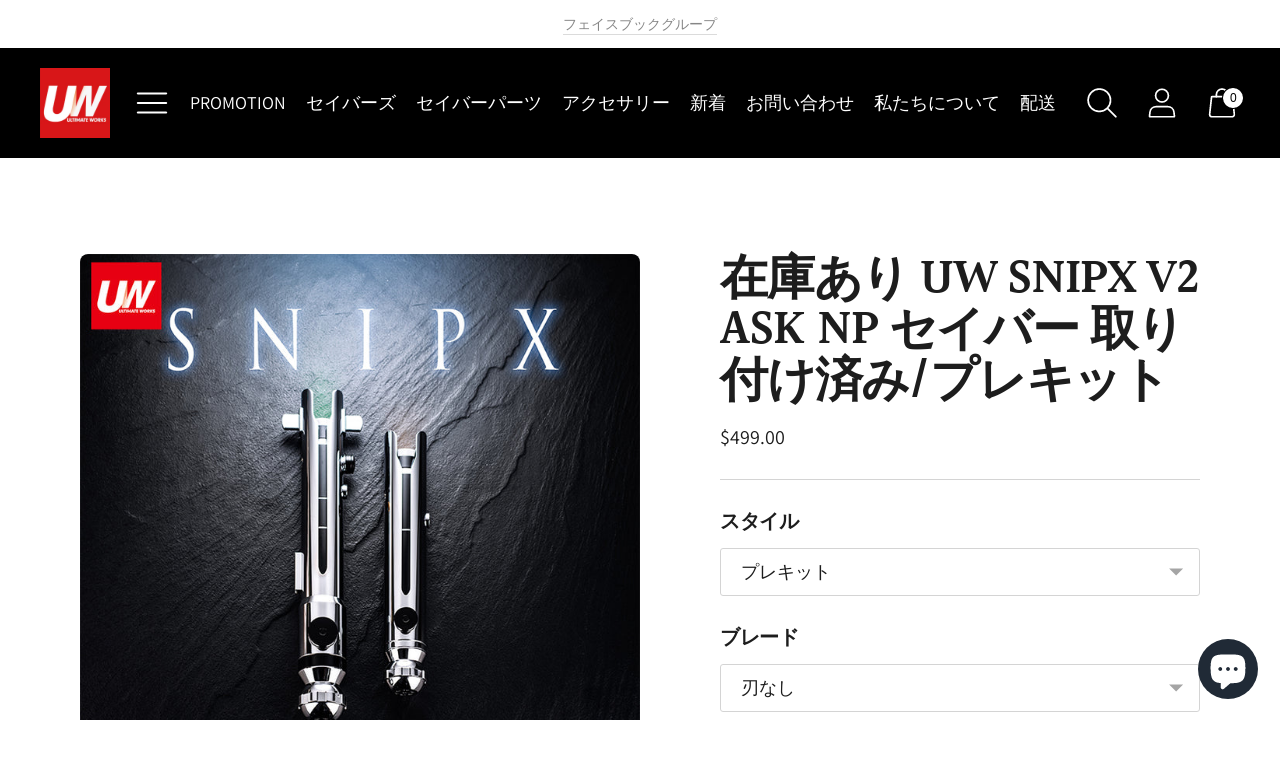

--- FILE ---
content_type: text/html; charset=utf-8
request_url: https://www.ultimateworks.net/ja/products/in-stock-uw-spnix-ask-np-saber-installed-empty
body_size: 68370
content:
<!doctype html>

<!--
  ___ ___ ___ ___
       /  /\                     /__/\         /  /\         /  /\
      /  /:/_                    \  \:\       /  /:/        /  /::\
     /  /:/ /\  ___     ___       \  \:\     /  /:/        /  /:/\:\
    /  /:/ /:/ /__/\   /  /\  ___  \  \:\   /  /:/  ___   /  /:/  \:\
   /__/:/ /:/  \  \:\ /  /:/ /__/\  \__\:\ /__/:/  /  /\ /__/:/ \__\:\
   \  \:\/:/    \  \:\  /:/  \  \:\ /  /:/ \  \:\ /  /:/ \  \:\ /  /:/
    \  \::/      \  \:\/:/    \  \:\  /:/   \  \:\  /:/   \  \:\  /:/
     \  \:\       \  \::/      \  \:\/:/     \  \:\/:/     \  \:\/:/
      \  \:\       \__\/        \  \::/       \  \::/       \  \::/
       \__\/                     \__\/         \__\/         \__\/

  --------------------------------------------------------------------
  #  Spark v3.2.1
  #  Documentation: https://fluorescent.co/help/spark/
  #  Purchase: https://themes.shopify.com/themes/spark/
  #  A product by Fluorescent: https://fluorescent.co/
  --------------------------------------------------------------------
-->

<html class="no-js" lang="ja" style="--announcement-height: 1px;">
  <head>
    <meta charset="UTF-8">
    <meta http-equiv="X-UA-Compatible" content="IE=edge,chrome=1">
    <meta name="viewport" content="width=device-width,initial-scale=1">
    




  <meta name="description" content="1週間～1.5週間程度での発送となります。 寸法: -1 インチのブレードに適しています-長さロングヒルト：約280mmショートヒルト：約220mm -ODロング41mmショート 36mm内径1インチ-スピーカーMAX:25mm主な材質：アルミニウム合金 ヒルトの特別な機能: プレキットとは PreKit は、空のヒルトにブレード コネクタ、シャーシ コネクタ、およびスイッチを取り付けた、当社が提供するプレインストール済みのヒルトです。 プレヒルトを購入したら、シャーシセットを接続するだけでプレイできます。配線や溶接も必要ありません。 RVS、 RVJ 、 FO、FSTなどの多くのサーベルに使用できる通常のシャーシを提供しています。">



    <link rel="canonical" href="https://www.ultimateworks.net/ja/products/in-stock-uw-spnix-ask-np-saber-installed-empty">
    <link rel="preconnect" href="https://cdn.shopify.com" crossorigin><title>在庫あり UW SNIPX V2 ASK NP セイバー 取り付け済み/プレキット
&ndash; Ultimateworks</title>

    





  
  
  
  
  




<meta property="og:url" content="https://www.ultimateworks.net/ja/products/in-stock-uw-spnix-ask-np-saber-installed-empty">
<meta property="og:site_name" content="Ultimateworks">
<meta property="og:type" content="product">
<meta property="og:title" content="在庫あり UW SNIPX V2 ASK NP セイバー 取り付け済み/プレキット">
<meta property="og:description" content="1週間～1.5週間程度での発送となります。 寸法: -1 インチのブレードに適しています-長さロングヒルト：約280mmショートヒルト：約220mm -ODロング41mmショート 36mm内径1インチ-スピーカーMAX:25mm主な材質：アルミニウム合金 ヒルトの特別な機能: プレキットとは PreKit は、空のヒルトにブレード コネクタ、シャーシ コネクタ、およびスイッチを取り付けた、当社が提供するプレインストール済みのヒルトです。 プレヒルトを購入したら、シャーシセットを接続するだけでプレイできます。配線や溶接も必要ありません。 RVS、 RVJ 、 FO、FSTなどの多くのサーベルに使用できる通常のシャーシを提供しています。">
<meta property="og:image" content="http://www.ultimateworks.net/cdn/shop/files/lQDPJx1AoKAWZw7NAu7NAu6w9JPqcXZ3c18EQ0r5N8CmAA_750_750_1024x.jpg?v=1682666104">
<meta property="og:image:secure_url" content="https://www.ultimateworks.net/cdn/shop/files/lQDPJx1AoKAWZw7NAu7NAu6w9JPqcXZ3c18EQ0r5N8CmAA_750_750_1024x.jpg?v=1682666104">
<meta property="og:price:amount" content="499.00">
<meta property="og:price:currency" content="USD">

<meta name="twitter:title" content="在庫あり UW SNIPX V2 ASK NP セイバー 取り付け済み/プレキット">
<meta name="twitter:description" content="1週間～1.5週間程度での発送となります。 寸法: -1 インチのブレードに適しています-長さロングヒルト：約280mmショートヒルト：約220mm -ODロング41mmショート 36mm内径1インチ-スピーカーMAX:25mm主な材質：アルミニウム合金 ヒルトの特別な機能: プレキットとは PreKit は、空のヒルトにブレード コネクタ、シャーシ コネクタ、およびスイッチを取り付けた、当社が提供するプレインストール済みのヒルトです。 プレヒルトを購入したら、シャーシセットを接続するだけでプレイできます。配線や溶接も必要ありません。 RVS、 RVJ 、 FO、FSTなどの多くのサーベルに使用できる通常のシャーシを提供しています。">
<meta name="twitter:card" content="summary_large_image">
<meta name="twitter:image" content="https://www.ultimateworks.net/cdn/shop/files/lQDPJx1AoKAWZw7NAu7NAu6w9JPqcXZ3c18EQ0r5N8CmAA_750_750_1024x.jpg?v=1682666104">
<meta name="twitter:image:width" content="480">
<meta name="twitter:image:height" content="480">


    <script>
  console.log('Spark v3.2.1 by Fluorescent');

  document.documentElement.className = document.documentElement.className.replace('no-js', '');
  if (window.matchMedia(`(prefers-reduced-motion: reduce)`) === true || window.matchMedia(`(prefers-reduced-motion: reduce)`).matches === true) {
    document.documentElement.classList.add('prefers-reduced-motion');
  }

  window.theme = {
    version: 'v3.2.1',
    animation: {
      delayExtraShort: 0.08,
      delayShort: 0.1,
      delay: 0.14,
      delayLong: 0.33,
      duration: 0.66,
      ease: "0.33,0.00,0.00,1.00"
    },
    strings: {
      name: "Ultimateworks",
      accessibility: {
        play_video: "再生",
        pause_video: "一時停止"
      },
      product: {
        no_shipping_rates: "配送料を計算できません",
        country_placeholder: "国",
        review: "レビューを書く"
      },
      products: {
        product: {
          unavailable: "利用不可",
          unitPrice: "単価",
          unitPriceSeparator: "毎に",
          sku: "SKU"
        }
      },
      quickCart: {
        addProductQuantity: "商品数を減らす",
        removeProductQuantity: "商品数を増やす",
        removeProduct: "外す",
        quantity: "数量"
      }
    },
    routes: {
      root: "/ja",
      cart: {
        base: "/ja/cart",
        add: "/ja/cart/add",
        change: "/ja/cart/change",
        clear: "/ja/cart/clear",
        // Manual routes until Shopify adds support
        shipping: "/ja/cart/shipping_rates",
      },
      // Manual routes until Shopify adds support
      products: "/ja/products",
      productRecommendations: "/ja/recommendations/products",
      predictive_search_url: '/ja/search/suggest'
    },
  }

  
    window.theme.allCountryOptionTags = "\u003coption value=\"United States\" data-provinces=\"[[\u0026quot;Alabama\u0026quot;,\u0026quot;アラバマ州\u0026quot;],[\u0026quot;Alaska\u0026quot;,\u0026quot;アラスカ州\u0026quot;],[\u0026quot;American Samoa\u0026quot;,\u0026quot;米領サモア\u0026quot;],[\u0026quot;Arizona\u0026quot;,\u0026quot;アリゾナ州\u0026quot;],[\u0026quot;Arkansas\u0026quot;,\u0026quot;アーカンソー州\u0026quot;],[\u0026quot;Armed Forces Americas\u0026quot;,\u0026quot;アメリカ軍\u0026quot;],[\u0026quot;Armed Forces Europe\u0026quot;,\u0026quot;欧州戦力\u0026quot;],[\u0026quot;Armed Forces Pacific\u0026quot;,\u0026quot;太平洋方面駐在軍\u0026quot;],[\u0026quot;California\u0026quot;,\u0026quot;カリフォルニア州\u0026quot;],[\u0026quot;Colorado\u0026quot;,\u0026quot;コロラド州\u0026quot;],[\u0026quot;Connecticut\u0026quot;,\u0026quot;コネチカット州\u0026quot;],[\u0026quot;Delaware\u0026quot;,\u0026quot;デラウェア州\u0026quot;],[\u0026quot;District of Columbia\u0026quot;,\u0026quot;コロンビア特別区\u0026quot;],[\u0026quot;Federated States of Micronesia\u0026quot;,\u0026quot;ミクロネシア連邦\u0026quot;],[\u0026quot;Florida\u0026quot;,\u0026quot;フロリダ州\u0026quot;],[\u0026quot;Georgia\u0026quot;,\u0026quot;ジョージア州\u0026quot;],[\u0026quot;Guam\u0026quot;,\u0026quot;グアム\u0026quot;],[\u0026quot;Hawaii\u0026quot;,\u0026quot;ハワイ州\u0026quot;],[\u0026quot;Idaho\u0026quot;,\u0026quot;アイダホ州\u0026quot;],[\u0026quot;Illinois\u0026quot;,\u0026quot;イリノイ州\u0026quot;],[\u0026quot;Indiana\u0026quot;,\u0026quot;インディアナ州\u0026quot;],[\u0026quot;Iowa\u0026quot;,\u0026quot;アイオワ州\u0026quot;],[\u0026quot;Kansas\u0026quot;,\u0026quot;カンザス州\u0026quot;],[\u0026quot;Kentucky\u0026quot;,\u0026quot;ケンタッキー州\u0026quot;],[\u0026quot;Louisiana\u0026quot;,\u0026quot;ルイジアナ州\u0026quot;],[\u0026quot;Maine\u0026quot;,\u0026quot;メイン州\u0026quot;],[\u0026quot;Marshall Islands\u0026quot;,\u0026quot;マーシャル諸島\u0026quot;],[\u0026quot;Maryland\u0026quot;,\u0026quot;メリーランド州\u0026quot;],[\u0026quot;Massachusetts\u0026quot;,\u0026quot;マサチューセッツ州\u0026quot;],[\u0026quot;Michigan\u0026quot;,\u0026quot;ミシガン州\u0026quot;],[\u0026quot;Minnesota\u0026quot;,\u0026quot;ミネソタ州\u0026quot;],[\u0026quot;Mississippi\u0026quot;,\u0026quot;ミシシッピ州\u0026quot;],[\u0026quot;Missouri\u0026quot;,\u0026quot;ミズーリ州\u0026quot;],[\u0026quot;Montana\u0026quot;,\u0026quot;モンタナ州\u0026quot;],[\u0026quot;Nebraska\u0026quot;,\u0026quot;ネブラスカ州\u0026quot;],[\u0026quot;Nevada\u0026quot;,\u0026quot;ネバダ州\u0026quot;],[\u0026quot;New Hampshire\u0026quot;,\u0026quot;ニューハンプシャー州\u0026quot;],[\u0026quot;New Jersey\u0026quot;,\u0026quot;ニュージャージー州\u0026quot;],[\u0026quot;New Mexico\u0026quot;,\u0026quot;ニューメキシコ州\u0026quot;],[\u0026quot;New York\u0026quot;,\u0026quot;ニューヨーク州\u0026quot;],[\u0026quot;North Carolina\u0026quot;,\u0026quot;ノースカロライナ州\u0026quot;],[\u0026quot;North Dakota\u0026quot;,\u0026quot;ノースダコタ州\u0026quot;],[\u0026quot;Northern Mariana Islands\u0026quot;,\u0026quot;北マリアナ諸島\u0026quot;],[\u0026quot;Ohio\u0026quot;,\u0026quot;オハイオ州\u0026quot;],[\u0026quot;Oklahoma\u0026quot;,\u0026quot;オクラホマ州\u0026quot;],[\u0026quot;Oregon\u0026quot;,\u0026quot;オレゴン州\u0026quot;],[\u0026quot;Palau\u0026quot;,\u0026quot;パラオ\u0026quot;],[\u0026quot;Pennsylvania\u0026quot;,\u0026quot;ペンシルベニア州\u0026quot;],[\u0026quot;Puerto Rico\u0026quot;,\u0026quot;プエルトリコ\u0026quot;],[\u0026quot;Rhode Island\u0026quot;,\u0026quot;ロードアイランド州\u0026quot;],[\u0026quot;South Carolina\u0026quot;,\u0026quot;サウスカロライナ州\u0026quot;],[\u0026quot;South Dakota\u0026quot;,\u0026quot;サウスダコタ州\u0026quot;],[\u0026quot;Tennessee\u0026quot;,\u0026quot;テネシー州\u0026quot;],[\u0026quot;Texas\u0026quot;,\u0026quot;テキサス州\u0026quot;],[\u0026quot;Utah\u0026quot;,\u0026quot;ユタ州\u0026quot;],[\u0026quot;Vermont\u0026quot;,\u0026quot;バーモント州\u0026quot;],[\u0026quot;Virgin Islands\u0026quot;,\u0026quot;米領ヴァージン諸島\u0026quot;],[\u0026quot;Virginia\u0026quot;,\u0026quot;バージニア州\u0026quot;],[\u0026quot;Washington\u0026quot;,\u0026quot;ワシントン州\u0026quot;],[\u0026quot;West Virginia\u0026quot;,\u0026quot;ウェストバージニア州\u0026quot;],[\u0026quot;Wisconsin\u0026quot;,\u0026quot;ウィスコンシン州\u0026quot;],[\u0026quot;Wyoming\u0026quot;,\u0026quot;ワイオミング州\u0026quot;]]\"\u003eアメリカ合衆国\u003c\/option\u003e\n\u003coption value=\"Japan\" data-provinces=\"[[\u0026quot;Aichi\u0026quot;,\u0026quot;愛知県\u0026quot;],[\u0026quot;Akita\u0026quot;,\u0026quot;秋田県\u0026quot;],[\u0026quot;Aomori\u0026quot;,\u0026quot;青森県\u0026quot;],[\u0026quot;Chiba\u0026quot;,\u0026quot;千葉県\u0026quot;],[\u0026quot;Ehime\u0026quot;,\u0026quot;愛媛県\u0026quot;],[\u0026quot;Fukui\u0026quot;,\u0026quot;福井県\u0026quot;],[\u0026quot;Fukuoka\u0026quot;,\u0026quot;福岡県\u0026quot;],[\u0026quot;Fukushima\u0026quot;,\u0026quot;福島県\u0026quot;],[\u0026quot;Gifu\u0026quot;,\u0026quot;岐阜県\u0026quot;],[\u0026quot;Gunma\u0026quot;,\u0026quot;群馬県\u0026quot;],[\u0026quot;Hiroshima\u0026quot;,\u0026quot;広島県\u0026quot;],[\u0026quot;Hokkaidō\u0026quot;,\u0026quot;北海道\u0026quot;],[\u0026quot;Hyōgo\u0026quot;,\u0026quot;兵庫県\u0026quot;],[\u0026quot;Ibaraki\u0026quot;,\u0026quot;茨城県\u0026quot;],[\u0026quot;Ishikawa\u0026quot;,\u0026quot;石川県\u0026quot;],[\u0026quot;Iwate\u0026quot;,\u0026quot;岩手県\u0026quot;],[\u0026quot;Kagawa\u0026quot;,\u0026quot;香川県\u0026quot;],[\u0026quot;Kagoshima\u0026quot;,\u0026quot;鹿児島県\u0026quot;],[\u0026quot;Kanagawa\u0026quot;,\u0026quot;神奈川県\u0026quot;],[\u0026quot;Kumamoto\u0026quot;,\u0026quot;熊本県\u0026quot;],[\u0026quot;Kyōto\u0026quot;,\u0026quot;京都府\u0026quot;],[\u0026quot;Kōchi\u0026quot;,\u0026quot;高知県\u0026quot;],[\u0026quot;Mie\u0026quot;,\u0026quot;三重県\u0026quot;],[\u0026quot;Miyagi\u0026quot;,\u0026quot;宮城県\u0026quot;],[\u0026quot;Miyazaki\u0026quot;,\u0026quot;宮崎県\u0026quot;],[\u0026quot;Nagano\u0026quot;,\u0026quot;長野県\u0026quot;],[\u0026quot;Nagasaki\u0026quot;,\u0026quot;長崎県\u0026quot;],[\u0026quot;Nara\u0026quot;,\u0026quot;奈良県\u0026quot;],[\u0026quot;Niigata\u0026quot;,\u0026quot;新潟県\u0026quot;],[\u0026quot;Okayama\u0026quot;,\u0026quot;岡山県\u0026quot;],[\u0026quot;Okinawa\u0026quot;,\u0026quot;沖縄県\u0026quot;],[\u0026quot;Saga\u0026quot;,\u0026quot;佐賀県\u0026quot;],[\u0026quot;Saitama\u0026quot;,\u0026quot;埼玉県\u0026quot;],[\u0026quot;Shiga\u0026quot;,\u0026quot;滋賀県\u0026quot;],[\u0026quot;Shimane\u0026quot;,\u0026quot;島根県\u0026quot;],[\u0026quot;Shizuoka\u0026quot;,\u0026quot;静岡県\u0026quot;],[\u0026quot;Tochigi\u0026quot;,\u0026quot;栃木県\u0026quot;],[\u0026quot;Tokushima\u0026quot;,\u0026quot;徳島県\u0026quot;],[\u0026quot;Tottori\u0026quot;,\u0026quot;鳥取県\u0026quot;],[\u0026quot;Toyama\u0026quot;,\u0026quot;富山県\u0026quot;],[\u0026quot;Tōkyō\u0026quot;,\u0026quot;東京都\u0026quot;],[\u0026quot;Wakayama\u0026quot;,\u0026quot;和歌山県\u0026quot;],[\u0026quot;Yamagata\u0026quot;,\u0026quot;山形県\u0026quot;],[\u0026quot;Yamaguchi\u0026quot;,\u0026quot;山口県\u0026quot;],[\u0026quot;Yamanashi\u0026quot;,\u0026quot;山梨県\u0026quot;],[\u0026quot;Ōita\u0026quot;,\u0026quot;大分県\u0026quot;],[\u0026quot;Ōsaka\u0026quot;,\u0026quot;大阪府\u0026quot;]]\"\u003e日本\u003c\/option\u003e\n\u003coption value=\"Germany\" data-provinces=\"[]\"\u003eドイツ\u003c\/option\u003e\n\u003coption value=\"---\" data-provinces=\"[]\"\u003e---\u003c\/option\u003e\n\u003coption value=\"Iceland\" data-provinces=\"[]\"\u003eアイスランド\u003c\/option\u003e\n\u003coption value=\"Ireland\" data-provinces=\"[[\u0026quot;Carlow\u0026quot;,\u0026quot;カーロウ州\u0026quot;],[\u0026quot;Cavan\u0026quot;,\u0026quot;キャバン州\u0026quot;],[\u0026quot;Clare\u0026quot;,\u0026quot;クレア州\u0026quot;],[\u0026quot;Cork\u0026quot;,\u0026quot;コーク州\u0026quot;],[\u0026quot;Donegal\u0026quot;,\u0026quot;ドニゴール州\u0026quot;],[\u0026quot;Dublin\u0026quot;,\u0026quot;ダブリン州\u0026quot;],[\u0026quot;Galway\u0026quot;,\u0026quot;ゴールウェイ州\u0026quot;],[\u0026quot;Kerry\u0026quot;,\u0026quot;ケリー州\u0026quot;],[\u0026quot;Kildare\u0026quot;,\u0026quot;キルデア州\u0026quot;],[\u0026quot;Kilkenny\u0026quot;,\u0026quot;キルケニー州\u0026quot;],[\u0026quot;Laois\u0026quot;,\u0026quot;ラオース州\u0026quot;],[\u0026quot;Leitrim\u0026quot;,\u0026quot;リートリム州\u0026quot;],[\u0026quot;Limerick\u0026quot;,\u0026quot;リムリック州\u0026quot;],[\u0026quot;Longford\u0026quot;,\u0026quot;ロングフォード州\u0026quot;],[\u0026quot;Louth\u0026quot;,\u0026quot;ラウス州\u0026quot;],[\u0026quot;Mayo\u0026quot;,\u0026quot;メイヨー州\u0026quot;],[\u0026quot;Meath\u0026quot;,\u0026quot;ミース州\u0026quot;],[\u0026quot;Monaghan\u0026quot;,\u0026quot;モナハン州\u0026quot;],[\u0026quot;Offaly\u0026quot;,\u0026quot;オファリー州\u0026quot;],[\u0026quot;Roscommon\u0026quot;,\u0026quot;ロスコモン州\u0026quot;],[\u0026quot;Sligo\u0026quot;,\u0026quot;スライゴ州\u0026quot;],[\u0026quot;Tipperary\u0026quot;,\u0026quot;ティペラリー州\u0026quot;],[\u0026quot;Waterford\u0026quot;,\u0026quot;ウォーターフォード州\u0026quot;],[\u0026quot;Westmeath\u0026quot;,\u0026quot;ウェストミース州\u0026quot;],[\u0026quot;Wexford\u0026quot;,\u0026quot;ウェックスフォード州\u0026quot;],[\u0026quot;Wicklow\u0026quot;,\u0026quot;ウィックロー州\u0026quot;]]\"\u003eアイルランド\u003c\/option\u003e\n\u003coption value=\"Ascension Island\" data-provinces=\"[]\"\u003eアセンション島\u003c\/option\u003e\n\u003coption value=\"Azerbaijan\" data-provinces=\"[]\"\u003eアゼルバイジャン\u003c\/option\u003e\n\u003coption value=\"Afghanistan\" data-provinces=\"[]\"\u003eアフガニスタン\u003c\/option\u003e\n\u003coption value=\"United States\" data-provinces=\"[[\u0026quot;Alabama\u0026quot;,\u0026quot;アラバマ州\u0026quot;],[\u0026quot;Alaska\u0026quot;,\u0026quot;アラスカ州\u0026quot;],[\u0026quot;American Samoa\u0026quot;,\u0026quot;米領サモア\u0026quot;],[\u0026quot;Arizona\u0026quot;,\u0026quot;アリゾナ州\u0026quot;],[\u0026quot;Arkansas\u0026quot;,\u0026quot;アーカンソー州\u0026quot;],[\u0026quot;Armed Forces Americas\u0026quot;,\u0026quot;アメリカ軍\u0026quot;],[\u0026quot;Armed Forces Europe\u0026quot;,\u0026quot;欧州戦力\u0026quot;],[\u0026quot;Armed Forces Pacific\u0026quot;,\u0026quot;太平洋方面駐在軍\u0026quot;],[\u0026quot;California\u0026quot;,\u0026quot;カリフォルニア州\u0026quot;],[\u0026quot;Colorado\u0026quot;,\u0026quot;コロラド州\u0026quot;],[\u0026quot;Connecticut\u0026quot;,\u0026quot;コネチカット州\u0026quot;],[\u0026quot;Delaware\u0026quot;,\u0026quot;デラウェア州\u0026quot;],[\u0026quot;District of Columbia\u0026quot;,\u0026quot;コロンビア特別区\u0026quot;],[\u0026quot;Federated States of Micronesia\u0026quot;,\u0026quot;ミクロネシア連邦\u0026quot;],[\u0026quot;Florida\u0026quot;,\u0026quot;フロリダ州\u0026quot;],[\u0026quot;Georgia\u0026quot;,\u0026quot;ジョージア州\u0026quot;],[\u0026quot;Guam\u0026quot;,\u0026quot;グアム\u0026quot;],[\u0026quot;Hawaii\u0026quot;,\u0026quot;ハワイ州\u0026quot;],[\u0026quot;Idaho\u0026quot;,\u0026quot;アイダホ州\u0026quot;],[\u0026quot;Illinois\u0026quot;,\u0026quot;イリノイ州\u0026quot;],[\u0026quot;Indiana\u0026quot;,\u0026quot;インディアナ州\u0026quot;],[\u0026quot;Iowa\u0026quot;,\u0026quot;アイオワ州\u0026quot;],[\u0026quot;Kansas\u0026quot;,\u0026quot;カンザス州\u0026quot;],[\u0026quot;Kentucky\u0026quot;,\u0026quot;ケンタッキー州\u0026quot;],[\u0026quot;Louisiana\u0026quot;,\u0026quot;ルイジアナ州\u0026quot;],[\u0026quot;Maine\u0026quot;,\u0026quot;メイン州\u0026quot;],[\u0026quot;Marshall Islands\u0026quot;,\u0026quot;マーシャル諸島\u0026quot;],[\u0026quot;Maryland\u0026quot;,\u0026quot;メリーランド州\u0026quot;],[\u0026quot;Massachusetts\u0026quot;,\u0026quot;マサチューセッツ州\u0026quot;],[\u0026quot;Michigan\u0026quot;,\u0026quot;ミシガン州\u0026quot;],[\u0026quot;Minnesota\u0026quot;,\u0026quot;ミネソタ州\u0026quot;],[\u0026quot;Mississippi\u0026quot;,\u0026quot;ミシシッピ州\u0026quot;],[\u0026quot;Missouri\u0026quot;,\u0026quot;ミズーリ州\u0026quot;],[\u0026quot;Montana\u0026quot;,\u0026quot;モンタナ州\u0026quot;],[\u0026quot;Nebraska\u0026quot;,\u0026quot;ネブラスカ州\u0026quot;],[\u0026quot;Nevada\u0026quot;,\u0026quot;ネバダ州\u0026quot;],[\u0026quot;New Hampshire\u0026quot;,\u0026quot;ニューハンプシャー州\u0026quot;],[\u0026quot;New Jersey\u0026quot;,\u0026quot;ニュージャージー州\u0026quot;],[\u0026quot;New Mexico\u0026quot;,\u0026quot;ニューメキシコ州\u0026quot;],[\u0026quot;New York\u0026quot;,\u0026quot;ニューヨーク州\u0026quot;],[\u0026quot;North Carolina\u0026quot;,\u0026quot;ノースカロライナ州\u0026quot;],[\u0026quot;North Dakota\u0026quot;,\u0026quot;ノースダコタ州\u0026quot;],[\u0026quot;Northern Mariana Islands\u0026quot;,\u0026quot;北マリアナ諸島\u0026quot;],[\u0026quot;Ohio\u0026quot;,\u0026quot;オハイオ州\u0026quot;],[\u0026quot;Oklahoma\u0026quot;,\u0026quot;オクラホマ州\u0026quot;],[\u0026quot;Oregon\u0026quot;,\u0026quot;オレゴン州\u0026quot;],[\u0026quot;Palau\u0026quot;,\u0026quot;パラオ\u0026quot;],[\u0026quot;Pennsylvania\u0026quot;,\u0026quot;ペンシルベニア州\u0026quot;],[\u0026quot;Puerto Rico\u0026quot;,\u0026quot;プエルトリコ\u0026quot;],[\u0026quot;Rhode Island\u0026quot;,\u0026quot;ロードアイランド州\u0026quot;],[\u0026quot;South Carolina\u0026quot;,\u0026quot;サウスカロライナ州\u0026quot;],[\u0026quot;South Dakota\u0026quot;,\u0026quot;サウスダコタ州\u0026quot;],[\u0026quot;Tennessee\u0026quot;,\u0026quot;テネシー州\u0026quot;],[\u0026quot;Texas\u0026quot;,\u0026quot;テキサス州\u0026quot;],[\u0026quot;Utah\u0026quot;,\u0026quot;ユタ州\u0026quot;],[\u0026quot;Vermont\u0026quot;,\u0026quot;バーモント州\u0026quot;],[\u0026quot;Virgin Islands\u0026quot;,\u0026quot;米領ヴァージン諸島\u0026quot;],[\u0026quot;Virginia\u0026quot;,\u0026quot;バージニア州\u0026quot;],[\u0026quot;Washington\u0026quot;,\u0026quot;ワシントン州\u0026quot;],[\u0026quot;West Virginia\u0026quot;,\u0026quot;ウェストバージニア州\u0026quot;],[\u0026quot;Wisconsin\u0026quot;,\u0026quot;ウィスコンシン州\u0026quot;],[\u0026quot;Wyoming\u0026quot;,\u0026quot;ワイオミング州\u0026quot;]]\"\u003eアメリカ合衆国\u003c\/option\u003e\n\u003coption value=\"United Arab Emirates\" data-provinces=\"[[\u0026quot;Abu Dhabi\u0026quot;,\u0026quot;アブダビ\u0026quot;],[\u0026quot;Ajman\u0026quot;,\u0026quot;アジュマーン\u0026quot;],[\u0026quot;Dubai\u0026quot;,\u0026quot;ドバイ首長国\u0026quot;],[\u0026quot;Fujairah\u0026quot;,\u0026quot;フジャイラ\u0026quot;],[\u0026quot;Ras al-Khaimah\u0026quot;,\u0026quot;Ras al-Khaimah\u0026quot;],[\u0026quot;Sharjah\u0026quot;,\u0026quot;シャールジャ\u0026quot;],[\u0026quot;Umm al-Quwain\u0026quot;,\u0026quot;Umm al-Quwain\u0026quot;]]\"\u003eアラブ首長国連邦\u003c\/option\u003e\n\u003coption value=\"Algeria\" data-provinces=\"[]\"\u003eアルジェリア\u003c\/option\u003e\n\u003coption value=\"Argentina\" data-provinces=\"[[\u0026quot;Buenos Aires\u0026quot;,\u0026quot;ブエノスアイレス州\u0026quot;],[\u0026quot;Catamarca\u0026quot;,\u0026quot;カタマルカ州\u0026quot;],[\u0026quot;Chaco\u0026quot;,\u0026quot;チャコ州\u0026quot;],[\u0026quot;Chubut\u0026quot;,\u0026quot;チュブ州\u0026quot;],[\u0026quot;Ciudad Autónoma de Buenos Aires\u0026quot;,\u0026quot;ブエノスアイレス自治都市\u0026quot;],[\u0026quot;Corrientes\u0026quot;,\u0026quot;コリエンテス州\u0026quot;],[\u0026quot;Córdoba\u0026quot;,\u0026quot;コルドバ州\u0026quot;],[\u0026quot;Entre Ríos\u0026quot;,\u0026quot;エントレ・リオス州\u0026quot;],[\u0026quot;Formosa\u0026quot;,\u0026quot;フォルモサ州\u0026quot;],[\u0026quot;Jujuy\u0026quot;,\u0026quot;フフイ州\u0026quot;],[\u0026quot;La Pampa\u0026quot;,\u0026quot;ラ・パンパ州\u0026quot;],[\u0026quot;La Rioja\u0026quot;,\u0026quot;ラ・リオハ州\u0026quot;],[\u0026quot;Mendoza\u0026quot;,\u0026quot;メンドーサ州\u0026quot;],[\u0026quot;Misiones\u0026quot;,\u0026quot;ミシオネス州\u0026quot;],[\u0026quot;Neuquén\u0026quot;,\u0026quot;ネウケン州\u0026quot;],[\u0026quot;Río Negro\u0026quot;,\u0026quot;リオネグロ州\u0026quot;],[\u0026quot;Salta\u0026quot;,\u0026quot;サルタ州\u0026quot;],[\u0026quot;San Juan\u0026quot;,\u0026quot;サンフアン州\u0026quot;],[\u0026quot;San Luis\u0026quot;,\u0026quot;サンルイス州\u0026quot;],[\u0026quot;Santa Cruz\u0026quot;,\u0026quot;サンタクルス州\u0026quot;],[\u0026quot;Santa Fe\u0026quot;,\u0026quot;サンタフェ州\u0026quot;],[\u0026quot;Santiago Del Estero\u0026quot;,\u0026quot;サンティアゴ・デル・エステロ州\u0026quot;],[\u0026quot;Tierra Del Fuego\u0026quot;,\u0026quot;ティエラ・デル・フエゴ州\u0026quot;],[\u0026quot;Tucumán\u0026quot;,\u0026quot;トゥクマン州\u0026quot;]]\"\u003eアルゼンチン\u003c\/option\u003e\n\u003coption value=\"Aruba\" data-provinces=\"[]\"\u003eアルバ\u003c\/option\u003e\n\u003coption value=\"Albania\" data-provinces=\"[]\"\u003eアルバニア\u003c\/option\u003e\n\u003coption value=\"Armenia\" data-provinces=\"[]\"\u003eアルメニア\u003c\/option\u003e\n\u003coption value=\"Anguilla\" data-provinces=\"[]\"\u003eアンギラ\u003c\/option\u003e\n\u003coption value=\"Angola\" data-provinces=\"[]\"\u003eアンゴラ\u003c\/option\u003e\n\u003coption value=\"Antigua And Barbuda\" data-provinces=\"[]\"\u003eアンティグア・バーブーダ\u003c\/option\u003e\n\u003coption value=\"Andorra\" data-provinces=\"[]\"\u003eアンドラ\u003c\/option\u003e\n\u003coption value=\"Yemen\" data-provinces=\"[]\"\u003eイエメン\u003c\/option\u003e\n\u003coption value=\"United Kingdom\" data-provinces=\"[[\u0026quot;British Forces\u0026quot;,\u0026quot;イギリス軍\u0026quot;],[\u0026quot;England\u0026quot;,\u0026quot;イングランド\u0026quot;],[\u0026quot;Northern Ireland\u0026quot;,\u0026quot;北アイルランド\u0026quot;],[\u0026quot;Scotland\u0026quot;,\u0026quot;スコットランド\u0026quot;],[\u0026quot;Wales\u0026quot;,\u0026quot;ウェールズ\u0026quot;]]\"\u003eイギリス\u003c\/option\u003e\n\u003coption value=\"Israel\" data-provinces=\"[]\"\u003eイスラエル\u003c\/option\u003e\n\u003coption value=\"Italy\" data-provinces=\"[[\u0026quot;Agrigento\u0026quot;,\u0026quot;アグリジェント県\u0026quot;],[\u0026quot;Alessandria\u0026quot;,\u0026quot;アレッサンドリア県\u0026quot;],[\u0026quot;Ancona\u0026quot;,\u0026quot;アンコーナ県\u0026quot;],[\u0026quot;Aosta\u0026quot;,\u0026quot;ヴァッレ・ダオスタ州\u0026quot;],[\u0026quot;Arezzo\u0026quot;,\u0026quot;アレッツォ県\u0026quot;],[\u0026quot;Ascoli Piceno\u0026quot;,\u0026quot;アスコリ・ピチェーノ県\u0026quot;],[\u0026quot;Asti\u0026quot;,\u0026quot;アスティ県\u0026quot;],[\u0026quot;Avellino\u0026quot;,\u0026quot;アヴェッリーノ県\u0026quot;],[\u0026quot;Bari\u0026quot;,\u0026quot;バーリ県\u0026quot;],[\u0026quot;Barletta-Andria-Trani\u0026quot;,\u0026quot;Barletta-Andria-Trani\u0026quot;],[\u0026quot;Belluno\u0026quot;,\u0026quot;ベッルーノ県\u0026quot;],[\u0026quot;Benevento\u0026quot;,\u0026quot;ベネヴェント県\u0026quot;],[\u0026quot;Bergamo\u0026quot;,\u0026quot;ベルガモ県\u0026quot;],[\u0026quot;Biella\u0026quot;,\u0026quot;ビエッラ県\u0026quot;],[\u0026quot;Bologna\u0026quot;,\u0026quot;ボローニャ県\u0026quot;],[\u0026quot;Bolzano\u0026quot;,\u0026quot;ボルツァーノ自治県\u0026quot;],[\u0026quot;Brescia\u0026quot;,\u0026quot;ブレシア県\u0026quot;],[\u0026quot;Brindisi\u0026quot;,\u0026quot;ブリンディジ県\u0026quot;],[\u0026quot;Cagliari\u0026quot;,\u0026quot;カリャリ県\u0026quot;],[\u0026quot;Caltanissetta\u0026quot;,\u0026quot;カルタニッセッタ県\u0026quot;],[\u0026quot;Campobasso\u0026quot;,\u0026quot;カンポバッソ県\u0026quot;],[\u0026quot;Carbonia-Iglesias\u0026quot;,\u0026quot;Carbonia-Iglesias\u0026quot;],[\u0026quot;Caserta\u0026quot;,\u0026quot;カゼルタ県\u0026quot;],[\u0026quot;Catania\u0026quot;,\u0026quot;カターニア県\u0026quot;],[\u0026quot;Catanzaro\u0026quot;,\u0026quot;カタンザーロ県\u0026quot;],[\u0026quot;Chieti\u0026quot;,\u0026quot;キエーティ県\u0026quot;],[\u0026quot;Como\u0026quot;,\u0026quot;コモ県\u0026quot;],[\u0026quot;Cosenza\u0026quot;,\u0026quot;コゼンツァ県\u0026quot;],[\u0026quot;Cremona\u0026quot;,\u0026quot;クレモナ県\u0026quot;],[\u0026quot;Crotone\u0026quot;,\u0026quot;クロトーネ県\u0026quot;],[\u0026quot;Cuneo\u0026quot;,\u0026quot;クーネオ県\u0026quot;],[\u0026quot;Enna\u0026quot;,\u0026quot;エンナ県\u0026quot;],[\u0026quot;Fermo\u0026quot;,\u0026quot;フェルモ県\u0026quot;],[\u0026quot;Ferrara\u0026quot;,\u0026quot;フェラーラ県\u0026quot;],[\u0026quot;Firenze\u0026quot;,\u0026quot;フィレンツェ県\u0026quot;],[\u0026quot;Foggia\u0026quot;,\u0026quot;フォッジャ県\u0026quot;],[\u0026quot;Forlì-Cesena\u0026quot;,\u0026quot;Forlì-Cesena\u0026quot;],[\u0026quot;Frosinone\u0026quot;,\u0026quot;フロジノーネ県\u0026quot;],[\u0026quot;Genova\u0026quot;,\u0026quot;ジェノヴァ\u0026quot;],[\u0026quot;Gorizia\u0026quot;,\u0026quot;ゴリツィア県\u0026quot;],[\u0026quot;Grosseto\u0026quot;,\u0026quot;グロッセート県\u0026quot;],[\u0026quot;Imperia\u0026quot;,\u0026quot;インペリア県\u0026quot;],[\u0026quot;Isernia\u0026quot;,\u0026quot;イゼルニア県\u0026quot;],[\u0026quot;L\u0026#39;Aquila\u0026quot;,\u0026quot;ラクイラ県\u0026quot;],[\u0026quot;La Spezia\u0026quot;,\u0026quot;ラ・スペツィア県\u0026quot;],[\u0026quot;Latina\u0026quot;,\u0026quot;ラティーナ県\u0026quot;],[\u0026quot;Lecce\u0026quot;,\u0026quot;レッチェ県\u0026quot;],[\u0026quot;Lecco\u0026quot;,\u0026quot;レッコ県\u0026quot;],[\u0026quot;Livorno\u0026quot;,\u0026quot;リヴォルノ県\u0026quot;],[\u0026quot;Lodi\u0026quot;,\u0026quot;ローディ県\u0026quot;],[\u0026quot;Lucca\u0026quot;,\u0026quot;ルッカ県\u0026quot;],[\u0026quot;Macerata\u0026quot;,\u0026quot;マチェラータ県\u0026quot;],[\u0026quot;Mantova\u0026quot;,\u0026quot;マントヴァ県\u0026quot;],[\u0026quot;Massa-Carrara\u0026quot;,\u0026quot;Massa-Carrara\u0026quot;],[\u0026quot;Matera\u0026quot;,\u0026quot;マテーラ県\u0026quot;],[\u0026quot;Medio Campidano\u0026quot;,\u0026quot;メディオ・カンピダーノ県\u0026quot;],[\u0026quot;Messina\u0026quot;,\u0026quot;メッシーナ県\u0026quot;],[\u0026quot;Milano\u0026quot;,\u0026quot;ミラノ県\u0026quot;],[\u0026quot;Modena\u0026quot;,\u0026quot;モデナ県\u0026quot;],[\u0026quot;Monza e Brianza\u0026quot;,\u0026quot;モンツァ・エ・ブリアンツァ県\u0026quot;],[\u0026quot;Napoli\u0026quot;,\u0026quot;ナポリ県\u0026quot;],[\u0026quot;Novara\u0026quot;,\u0026quot;ノヴァーラ県\u0026quot;],[\u0026quot;Nuoro\u0026quot;,\u0026quot;ヌーオロ県\u0026quot;],[\u0026quot;Ogliastra\u0026quot;,\u0026quot;オリアストラ県\u0026quot;],[\u0026quot;Olbia-Tempio\u0026quot;,\u0026quot;Olbia-Tempio\u0026quot;],[\u0026quot;Oristano\u0026quot;,\u0026quot;オリスターノ県\u0026quot;],[\u0026quot;Padova\u0026quot;,\u0026quot;パドヴァ県\u0026quot;],[\u0026quot;Palermo\u0026quot;,\u0026quot;パレルモ県\u0026quot;],[\u0026quot;Parma\u0026quot;,\u0026quot;パルマ県\u0026quot;],[\u0026quot;Pavia\u0026quot;,\u0026quot;パヴィーア県\u0026quot;],[\u0026quot;Perugia\u0026quot;,\u0026quot;ペルージャ県\u0026quot;],[\u0026quot;Pesaro e Urbino\u0026quot;,\u0026quot;ペーザロ・エ・ウルビーノ県\u0026quot;],[\u0026quot;Pescara\u0026quot;,\u0026quot;ペスカーラ県\u0026quot;],[\u0026quot;Piacenza\u0026quot;,\u0026quot;ピアチェンツァ県\u0026quot;],[\u0026quot;Pisa\u0026quot;,\u0026quot;ピサ県\u0026quot;],[\u0026quot;Pistoia\u0026quot;,\u0026quot;ピストイア県\u0026quot;],[\u0026quot;Pordenone\u0026quot;,\u0026quot;ポルデノーネ県\u0026quot;],[\u0026quot;Potenza\u0026quot;,\u0026quot;ポテンツァ県\u0026quot;],[\u0026quot;Prato\u0026quot;,\u0026quot;プラート県\u0026quot;],[\u0026quot;Ragusa\u0026quot;,\u0026quot;ラグーザ県\u0026quot;],[\u0026quot;Ravenna\u0026quot;,\u0026quot;ラヴェンナ県\u0026quot;],[\u0026quot;Reggio Calabria\u0026quot;,\u0026quot;レッジョ・カラブリア県\u0026quot;],[\u0026quot;Reggio Emilia\u0026quot;,\u0026quot;レッジョ・エミリア県\u0026quot;],[\u0026quot;Rieti\u0026quot;,\u0026quot;リエーティ県\u0026quot;],[\u0026quot;Rimini\u0026quot;,\u0026quot;リミニ県\u0026quot;],[\u0026quot;Roma\u0026quot;,\u0026quot;ローマ県\u0026quot;],[\u0026quot;Rovigo\u0026quot;,\u0026quot;ロヴィーゴ県\u0026quot;],[\u0026quot;Salerno\u0026quot;,\u0026quot;サレルノ県\u0026quot;],[\u0026quot;Sassari\u0026quot;,\u0026quot;サッサリ県\u0026quot;],[\u0026quot;Savona\u0026quot;,\u0026quot;サヴォーナ県\u0026quot;],[\u0026quot;Siena\u0026quot;,\u0026quot;シエーナ県\u0026quot;],[\u0026quot;Siracusa\u0026quot;,\u0026quot;シラクーザ県\u0026quot;],[\u0026quot;Sondrio\u0026quot;,\u0026quot;ソンドリオ県\u0026quot;],[\u0026quot;Taranto\u0026quot;,\u0026quot;ターラント県\u0026quot;],[\u0026quot;Teramo\u0026quot;,\u0026quot;テーラモ県\u0026quot;],[\u0026quot;Terni\u0026quot;,\u0026quot;テルニ県\u0026quot;],[\u0026quot;Torino\u0026quot;,\u0026quot;トリノ県\u0026quot;],[\u0026quot;Trapani\u0026quot;,\u0026quot;トラーパニ県\u0026quot;],[\u0026quot;Trento\u0026quot;,\u0026quot;トレント自治県\u0026quot;],[\u0026quot;Treviso\u0026quot;,\u0026quot;トレヴィーゾ県\u0026quot;],[\u0026quot;Trieste\u0026quot;,\u0026quot;トリエステ県\u0026quot;],[\u0026quot;Udine\u0026quot;,\u0026quot;ウーディネ県\u0026quot;],[\u0026quot;Varese\u0026quot;,\u0026quot;ヴァレーゼ県\u0026quot;],[\u0026quot;Venezia\u0026quot;,\u0026quot;ヴェネツィア県\u0026quot;],[\u0026quot;Verbano-Cusio-Ossola\u0026quot;,\u0026quot;ヴェルバーノ・クジオ・オッソラ県\u0026quot;],[\u0026quot;Vercelli\u0026quot;,\u0026quot;ヴェルチェッリ県\u0026quot;],[\u0026quot;Verona\u0026quot;,\u0026quot;ヴェローナ県\u0026quot;],[\u0026quot;Vibo Valentia\u0026quot;,\u0026quot;ヴィボ・ヴァレンツィア県\u0026quot;],[\u0026quot;Vicenza\u0026quot;,\u0026quot;ヴィチェンツァ県\u0026quot;],[\u0026quot;Viterbo\u0026quot;,\u0026quot;ヴィテルボ県\u0026quot;]]\"\u003eイタリア\u003c\/option\u003e\n\u003coption value=\"Iraq\" data-provinces=\"[]\"\u003eイラク\u003c\/option\u003e\n\u003coption value=\"India\" data-provinces=\"[[\u0026quot;Andaman and Nicobar Islands\u0026quot;,\u0026quot;アンダマン・ニコバル諸島\u0026quot;],[\u0026quot;Andhra Pradesh\u0026quot;,\u0026quot;アーンドラ・プラデーシュ州\u0026quot;],[\u0026quot;Arunachal Pradesh\u0026quot;,\u0026quot;アルナーチャル・プラデーシュ州\u0026quot;],[\u0026quot;Assam\u0026quot;,\u0026quot;アッサム州\u0026quot;],[\u0026quot;Bihar\u0026quot;,\u0026quot;ビハール州\u0026quot;],[\u0026quot;Chandigarh\u0026quot;,\u0026quot;チャンディーガル\u0026quot;],[\u0026quot;Chhattisgarh\u0026quot;,\u0026quot;チャッティースガル州\u0026quot;],[\u0026quot;Dadra and Nagar Haveli\u0026quot;,\u0026quot;ダードラー及びナガル・ハヴェーリー連邦直轄領\u0026quot;],[\u0026quot;Daman and Diu\u0026quot;,\u0026quot;ダマン・ディーウ連邦直轄領\u0026quot;],[\u0026quot;Delhi\u0026quot;,\u0026quot;デリー\u0026quot;],[\u0026quot;Goa\u0026quot;,\u0026quot;ゴア州\u0026quot;],[\u0026quot;Gujarat\u0026quot;,\u0026quot;グジャラート州\u0026quot;],[\u0026quot;Haryana\u0026quot;,\u0026quot;ハリヤーナー州\u0026quot;],[\u0026quot;Himachal Pradesh\u0026quot;,\u0026quot;ヒマーチャル・プラデーシュ州\u0026quot;],[\u0026quot;Jammu and Kashmir\u0026quot;,\u0026quot;ジャンムー・カシミール州\u0026quot;],[\u0026quot;Jharkhand\u0026quot;,\u0026quot;ジャールカンド州\u0026quot;],[\u0026quot;Karnataka\u0026quot;,\u0026quot;カルナータカ州\u0026quot;],[\u0026quot;Kerala\u0026quot;,\u0026quot;ケーララ州\u0026quot;],[\u0026quot;Ladakh\u0026quot;,\u0026quot;Ladakh\u0026quot;],[\u0026quot;Lakshadweep\u0026quot;,\u0026quot;ラクシャディープ諸島\u0026quot;],[\u0026quot;Madhya Pradesh\u0026quot;,\u0026quot;マディヤ・プラデーシュ州\u0026quot;],[\u0026quot;Maharashtra\u0026quot;,\u0026quot;マハーラーシュトラ州\u0026quot;],[\u0026quot;Manipur\u0026quot;,\u0026quot;マニプル州\u0026quot;],[\u0026quot;Meghalaya\u0026quot;,\u0026quot;メーガーラヤ州\u0026quot;],[\u0026quot;Mizoram\u0026quot;,\u0026quot;ミゾラム州\u0026quot;],[\u0026quot;Nagaland\u0026quot;,\u0026quot;ナガランド州\u0026quot;],[\u0026quot;Odisha\u0026quot;,\u0026quot;オリッサ州\u0026quot;],[\u0026quot;Puducherry\u0026quot;,\u0026quot;ポンディシェリ連邦直轄領\u0026quot;],[\u0026quot;Punjab\u0026quot;,\u0026quot;パンジャーブ州\u0026quot;],[\u0026quot;Rajasthan\u0026quot;,\u0026quot;ラージャスターン州\u0026quot;],[\u0026quot;Sikkim\u0026quot;,\u0026quot;シッキム州\u0026quot;],[\u0026quot;Tamil Nadu\u0026quot;,\u0026quot;タミル・ナードゥ州\u0026quot;],[\u0026quot;Telangana\u0026quot;,\u0026quot;テランガナ\u0026quot;],[\u0026quot;Tripura\u0026quot;,\u0026quot;トリプラ州\u0026quot;],[\u0026quot;Uttar Pradesh\u0026quot;,\u0026quot;ウッタル・プラデーシュ州\u0026quot;],[\u0026quot;Uttarakhand\u0026quot;,\u0026quot;ウッタラーカンド州\u0026quot;],[\u0026quot;West Bengal\u0026quot;,\u0026quot;西ベンガル州\u0026quot;]]\"\u003eインド\u003c\/option\u003e\n\u003coption value=\"Indonesia\" data-provinces=\"[[\u0026quot;Aceh\u0026quot;,\u0026quot;アチェ州\u0026quot;],[\u0026quot;Bali\u0026quot;,\u0026quot;バリ州\u0026quot;],[\u0026quot;Bangka Belitung\u0026quot;,\u0026quot;バンカ・ブリトゥン州\u0026quot;],[\u0026quot;Banten\u0026quot;,\u0026quot;バンテン州\u0026quot;],[\u0026quot;Bengkulu\u0026quot;,\u0026quot;ブンクル州\u0026quot;],[\u0026quot;Gorontalo\u0026quot;,\u0026quot;ゴロンタロ州\u0026quot;],[\u0026quot;Jakarta\u0026quot;,\u0026quot;ジャカルタ\u0026quot;],[\u0026quot;Jambi\u0026quot;,\u0026quot;ジャンビ州\u0026quot;],[\u0026quot;Jawa Barat\u0026quot;,\u0026quot;西ジャワ州\u0026quot;],[\u0026quot;Jawa Tengah\u0026quot;,\u0026quot;中部ジャワ州\u0026quot;],[\u0026quot;Jawa Timur\u0026quot;,\u0026quot;東ジャワ州\u0026quot;],[\u0026quot;Kalimantan Barat\u0026quot;,\u0026quot;西カリマンタン州\u0026quot;],[\u0026quot;Kalimantan Selatan\u0026quot;,\u0026quot;南カリマンタン州\u0026quot;],[\u0026quot;Kalimantan Tengah\u0026quot;,\u0026quot;中部カリマンタン州\u0026quot;],[\u0026quot;Kalimantan Timur\u0026quot;,\u0026quot;東カリマンタン州\u0026quot;],[\u0026quot;Kalimantan Utara\u0026quot;,\u0026quot;北カリマンタン州\u0026quot;],[\u0026quot;Kepulauan Riau\u0026quot;,\u0026quot;リアウ諸島州\u0026quot;],[\u0026quot;Lampung\u0026quot;,\u0026quot;ランプン州\u0026quot;],[\u0026quot;Maluku\u0026quot;,\u0026quot;マルク州\u0026quot;],[\u0026quot;Maluku Utara\u0026quot;,\u0026quot;北マルク州\u0026quot;],[\u0026quot;North Sumatra\u0026quot;,\u0026quot;北スマトラ州\u0026quot;],[\u0026quot;Nusa Tenggara Barat\u0026quot;,\u0026quot;西ヌサ・トゥンガラ州\u0026quot;],[\u0026quot;Nusa Tenggara Timur\u0026quot;,\u0026quot;東ヌサ・トゥンガラ州\u0026quot;],[\u0026quot;Papua\u0026quot;,\u0026quot;パプア州\u0026quot;],[\u0026quot;Papua Barat\u0026quot;,\u0026quot;西パプア州\u0026quot;],[\u0026quot;Riau\u0026quot;,\u0026quot;リアウ州\u0026quot;],[\u0026quot;South Sumatra\u0026quot;,\u0026quot;南スマトラ州\u0026quot;],[\u0026quot;Sulawesi Barat\u0026quot;,\u0026quot;西スラウェシ州\u0026quot;],[\u0026quot;Sulawesi Selatan\u0026quot;,\u0026quot;南スラウェシ州\u0026quot;],[\u0026quot;Sulawesi Tengah\u0026quot;,\u0026quot;中部スラウェシ州\u0026quot;],[\u0026quot;Sulawesi Tenggara\u0026quot;,\u0026quot;南東スラウェシ州\u0026quot;],[\u0026quot;Sulawesi Utara\u0026quot;,\u0026quot;北スラウェシ州\u0026quot;],[\u0026quot;West Sumatra\u0026quot;,\u0026quot;西スマトラ州\u0026quot;],[\u0026quot;Yogyakarta\u0026quot;,\u0026quot;ジョグジャカルタ特別州\u0026quot;]]\"\u003eインドネシア\u003c\/option\u003e\n\u003coption value=\"Wallis And Futuna\" data-provinces=\"[]\"\u003eウォリス・フツナ\u003c\/option\u003e\n\u003coption value=\"Uganda\" data-provinces=\"[]\"\u003eウガンダ\u003c\/option\u003e\n\u003coption value=\"Ukraine\" data-provinces=\"[]\"\u003eウクライナ\u003c\/option\u003e\n\u003coption value=\"Uzbekistan\" data-provinces=\"[]\"\u003eウズベキスタン\u003c\/option\u003e\n\u003coption value=\"Uruguay\" data-provinces=\"[[\u0026quot;Artigas\u0026quot;,\u0026quot;アルティガス県\u0026quot;],[\u0026quot;Canelones\u0026quot;,\u0026quot;カネロネス県\u0026quot;],[\u0026quot;Cerro Largo\u0026quot;,\u0026quot;セロ・ラルゴ県\u0026quot;],[\u0026quot;Colonia\u0026quot;,\u0026quot;コロニア県\u0026quot;],[\u0026quot;Durazno\u0026quot;,\u0026quot;ドゥラスノ県\u0026quot;],[\u0026quot;Flores\u0026quot;,\u0026quot;フロレス県\u0026quot;],[\u0026quot;Florida\u0026quot;,\u0026quot;フロリダ県\u0026quot;],[\u0026quot;Lavalleja\u0026quot;,\u0026quot;ラバジェハ県\u0026quot;],[\u0026quot;Maldonado\u0026quot;,\u0026quot;マルドナド県\u0026quot;],[\u0026quot;Montevideo\u0026quot;,\u0026quot;モンテビデオ県\u0026quot;],[\u0026quot;Paysandú\u0026quot;,\u0026quot;パイサンドゥ県\u0026quot;],[\u0026quot;Rivera\u0026quot;,\u0026quot;リベラ県\u0026quot;],[\u0026quot;Rocha\u0026quot;,\u0026quot;ロチャ県\u0026quot;],[\u0026quot;Río Negro\u0026quot;,\u0026quot;リオ・ネグロ県\u0026quot;],[\u0026quot;Salto\u0026quot;,\u0026quot;サルト県\u0026quot;],[\u0026quot;San José\u0026quot;,\u0026quot;サン・ホセ県\u0026quot;],[\u0026quot;Soriano\u0026quot;,\u0026quot;ソリアノ県\u0026quot;],[\u0026quot;Tacuarembó\u0026quot;,\u0026quot;タクアレンボー県\u0026quot;],[\u0026quot;Treinta y Tres\u0026quot;,\u0026quot;トレインタ・イ・トレス県\u0026quot;]]\"\u003eウルグアイ\u003c\/option\u003e\n\u003coption value=\"Ecuador\" data-provinces=\"[]\"\u003eエクアドル\u003c\/option\u003e\n\u003coption value=\"Egypt\" data-provinces=\"[[\u0026quot;6th of October\u0026quot;,\u0026quot;10月6日\u0026quot;],[\u0026quot;Al Sharqia\u0026quot;,\u0026quot;シャルキーヤ県\u0026quot;],[\u0026quot;Alexandria\u0026quot;,\u0026quot;アレクサンドリア県\u0026quot;],[\u0026quot;Aswan\u0026quot;,\u0026quot;アスワン県\u0026quot;],[\u0026quot;Asyut\u0026quot;,\u0026quot;アシュート県\u0026quot;],[\u0026quot;Beheira\u0026quot;,\u0026quot;ブハイラ県\u0026quot;],[\u0026quot;Beni Suef\u0026quot;,\u0026quot;ベニ・スエフ県\u0026quot;],[\u0026quot;Cairo\u0026quot;,\u0026quot;カイロ県\u0026quot;],[\u0026quot;Dakahlia\u0026quot;,\u0026quot;ダカリーヤ県\u0026quot;],[\u0026quot;Damietta\u0026quot;,\u0026quot;ディムヤート県\u0026quot;],[\u0026quot;Faiyum\u0026quot;,\u0026quot;ファイユーム県\u0026quot;],[\u0026quot;Gharbia\u0026quot;,\u0026quot;ガルビーヤ県\u0026quot;],[\u0026quot;Giza\u0026quot;,\u0026quot;ギーザ県\u0026quot;],[\u0026quot;Helwan\u0026quot;,\u0026quot;ヘルワン\u0026quot;],[\u0026quot;Ismailia\u0026quot;,\u0026quot;イスマイリア県\u0026quot;],[\u0026quot;Kafr el-Sheikh\u0026quot;,\u0026quot;カフル・アッシャイフ県\u0026quot;],[\u0026quot;Luxor\u0026quot;,\u0026quot;ルクソール県\u0026quot;],[\u0026quot;Matrouh\u0026quot;,\u0026quot;マトルーフ県\u0026quot;],[\u0026quot;Minya\u0026quot;,\u0026quot;ミニヤー県\u0026quot;],[\u0026quot;Monufia\u0026quot;,\u0026quot;ミヌーフィーヤ県\u0026quot;],[\u0026quot;New Valley\u0026quot;,\u0026quot;ニューバレー県\u0026quot;],[\u0026quot;North Sinai\u0026quot;,\u0026quot;北シナイ県\u0026quot;],[\u0026quot;Port Said\u0026quot;,\u0026quot;ポートサイド県\u0026quot;],[\u0026quot;Qalyubia\u0026quot;,\u0026quot;カリュービーヤ県\u0026quot;],[\u0026quot;Qena\u0026quot;,\u0026quot;ケナ県\u0026quot;],[\u0026quot;Red Sea\u0026quot;,\u0026quot;紅海県\u0026quot;],[\u0026quot;Sohag\u0026quot;,\u0026quot;ソハーグ県\u0026quot;],[\u0026quot;South Sinai\u0026quot;,\u0026quot;南シナイ県\u0026quot;],[\u0026quot;Suez\u0026quot;,\u0026quot;スエズ県\u0026quot;]]\"\u003eエジプト\u003c\/option\u003e\n\u003coption value=\"Estonia\" data-provinces=\"[]\"\u003eエストニア\u003c\/option\u003e\n\u003coption value=\"Eswatini\" data-provinces=\"[]\"\u003eエスワティニ\u003c\/option\u003e\n\u003coption value=\"Ethiopia\" data-provinces=\"[]\"\u003eエチオピア\u003c\/option\u003e\n\u003coption value=\"Eritrea\" data-provinces=\"[]\"\u003eエリトリア\u003c\/option\u003e\n\u003coption value=\"El Salvador\" data-provinces=\"[[\u0026quot;Ahuachapán\u0026quot;,\u0026quot;アワチャパン\u0026quot;],[\u0026quot;Cabañas\u0026quot;,\u0026quot;カバーニャス\u0026quot;],[\u0026quot;Chalatenango\u0026quot;,\u0026quot;チャラテナンゴ\u0026quot;],[\u0026quot;Cuscatlán\u0026quot;,\u0026quot;クスカトラン\u0026quot;],[\u0026quot;La Libertad\u0026quot;,\u0026quot;ラリベルタ\u0026quot;],[\u0026quot;La Paz\u0026quot;,\u0026quot;ラ・パス\u0026quot;],[\u0026quot;La Unión\u0026quot;,\u0026quot;ラ・ウニオン\u0026quot;],[\u0026quot;Morazán\u0026quot;,\u0026quot;モラサン\u0026quot;],[\u0026quot;San Miguel\u0026quot;,\u0026quot;サンミゲル\u0026quot;],[\u0026quot;San Salvador\u0026quot;,\u0026quot;サン・サルバドル\u0026quot;],[\u0026quot;San Vicente\u0026quot;,\u0026quot;サン・ビセンテ\u0026quot;],[\u0026quot;Santa Ana\u0026quot;,\u0026quot;サンタ・アナ\u0026quot;],[\u0026quot;Sonsonate\u0026quot;,\u0026quot;ソンソナーテ\u0026quot;],[\u0026quot;Usulután\u0026quot;,\u0026quot;ウスルタン\u0026quot;]]\"\u003eエルサルバドル\u003c\/option\u003e\n\u003coption value=\"Oman\" data-provinces=\"[]\"\u003eオマーン\u003c\/option\u003e\n\u003coption value=\"Netherlands\" data-provinces=\"[]\"\u003eオランダ\u003c\/option\u003e\n\u003coption value=\"Caribbean Netherlands\" data-provinces=\"[]\"\u003eオランダ領カリブ\u003c\/option\u003e\n\u003coption value=\"Australia\" data-provinces=\"[[\u0026quot;Australian Capital Territory\u0026quot;,\u0026quot;オーストラリア首都特別地域\u0026quot;],[\u0026quot;New South Wales\u0026quot;,\u0026quot;ニューサウスウェールズ州\u0026quot;],[\u0026quot;Northern Territory\u0026quot;,\u0026quot;ノーザンテリトリー\u0026quot;],[\u0026quot;Queensland\u0026quot;,\u0026quot;クイーンズランド州\u0026quot;],[\u0026quot;South Australia\u0026quot;,\u0026quot;南オーストラリア州\u0026quot;],[\u0026quot;Tasmania\u0026quot;,\u0026quot;タスマニア州\u0026quot;],[\u0026quot;Victoria\u0026quot;,\u0026quot;ビクトリア州\u0026quot;],[\u0026quot;Western Australia\u0026quot;,\u0026quot;西オーストラリア州\u0026quot;]]\"\u003eオーストラリア\u003c\/option\u003e\n\u003coption value=\"Austria\" data-provinces=\"[]\"\u003eオーストリア\u003c\/option\u003e\n\u003coption value=\"Aland Islands\" data-provinces=\"[]\"\u003eオーランド諸島\u003c\/option\u003e\n\u003coption value=\"Kazakhstan\" data-provinces=\"[]\"\u003eカザフスタン\u003c\/option\u003e\n\u003coption value=\"Qatar\" data-provinces=\"[]\"\u003eカタール\u003c\/option\u003e\n\u003coption value=\"Canada\" data-provinces=\"[[\u0026quot;Alberta\u0026quot;,\u0026quot;アルバータ州\u0026quot;],[\u0026quot;British Columbia\u0026quot;,\u0026quot;ブリティッシュコロンビア州\u0026quot;],[\u0026quot;Manitoba\u0026quot;,\u0026quot;マニトバ州\u0026quot;],[\u0026quot;New Brunswick\u0026quot;,\u0026quot;ニューブランズウィック州\u0026quot;],[\u0026quot;Newfoundland and Labrador\u0026quot;,\u0026quot;ニューファンドランド・ラブラドール州\u0026quot;],[\u0026quot;Northwest Territories\u0026quot;,\u0026quot;ノースウエスト準州\u0026quot;],[\u0026quot;Nova Scotia\u0026quot;,\u0026quot;ノバスコシア州\u0026quot;],[\u0026quot;Nunavut\u0026quot;,\u0026quot;ヌナブト準州\u0026quot;],[\u0026quot;Ontario\u0026quot;,\u0026quot;オンタリオ州\u0026quot;],[\u0026quot;Prince Edward Island\u0026quot;,\u0026quot;プリンスエドワードアイランド州\u0026quot;],[\u0026quot;Quebec\u0026quot;,\u0026quot;ケベック州\u0026quot;],[\u0026quot;Saskatchewan\u0026quot;,\u0026quot;サスカチュワン州\u0026quot;],[\u0026quot;Yukon\u0026quot;,\u0026quot;ユーコン準州\u0026quot;]]\"\u003eカナダ\u003c\/option\u003e\n\u003coption value=\"Republic of Cameroon\" data-provinces=\"[]\"\u003eカメルーン\u003c\/option\u003e\n\u003coption value=\"Cambodia\" data-provinces=\"[]\"\u003eカンボジア\u003c\/option\u003e\n\u003coption value=\"Cape Verde\" data-provinces=\"[]\"\u003eカーボベルデ\u003c\/option\u003e\n\u003coption value=\"Guyana\" data-provinces=\"[]\"\u003eガイアナ\u003c\/option\u003e\n\u003coption value=\"Gabon\" data-provinces=\"[]\"\u003eガボン\u003c\/option\u003e\n\u003coption value=\"Gambia\" data-provinces=\"[]\"\u003eガンビア\u003c\/option\u003e\n\u003coption value=\"Ghana\" data-provinces=\"[]\"\u003eガーナ\u003c\/option\u003e\n\u003coption value=\"Guernsey\" data-provinces=\"[]\"\u003eガーンジー\u003c\/option\u003e\n\u003coption value=\"Cyprus\" data-provinces=\"[]\"\u003eキプロス\u003c\/option\u003e\n\u003coption value=\"Curaçao\" data-provinces=\"[]\"\u003eキュラソー\u003c\/option\u003e\n\u003coption value=\"Kiribati\" data-provinces=\"[]\"\u003eキリバス\u003c\/option\u003e\n\u003coption value=\"Kyrgyzstan\" data-provinces=\"[]\"\u003eキルギス\u003c\/option\u003e\n\u003coption value=\"Guinea\" data-provinces=\"[]\"\u003eギニア\u003c\/option\u003e\n\u003coption value=\"Guinea Bissau\" data-provinces=\"[]\"\u003eギニアビサウ\u003c\/option\u003e\n\u003coption value=\"Greece\" data-provinces=\"[]\"\u003eギリシャ\u003c\/option\u003e\n\u003coption value=\"Kuwait\" data-provinces=\"[[\u0026quot;Al Ahmadi\u0026quot;,\u0026quot;アハマディ県\u0026quot;],[\u0026quot;Al Asimah\u0026quot;,\u0026quot;アースィマ県\u0026quot;],[\u0026quot;Al Farwaniyah\u0026quot;,\u0026quot;ファルワーニーヤ県\u0026quot;],[\u0026quot;Al Jahra\u0026quot;,\u0026quot;ジャハラー県\u0026quot;],[\u0026quot;Hawalli\u0026quot;,\u0026quot;ハワリ県\u0026quot;],[\u0026quot;Mubarak Al-Kabeer\u0026quot;,\u0026quot;Mubarak Al-Kabeer\u0026quot;]]\"\u003eクウェート\u003c\/option\u003e\n\u003coption value=\"Cook Islands\" data-provinces=\"[]\"\u003eクック諸島\u003c\/option\u003e\n\u003coption value=\"Christmas Island\" data-provinces=\"[]\"\u003eクリスマス島\u003c\/option\u003e\n\u003coption value=\"Croatia\" data-provinces=\"[]\"\u003eクロアチア\u003c\/option\u003e\n\u003coption value=\"Guatemala\" data-provinces=\"[[\u0026quot;Alta Verapaz\u0026quot;,\u0026quot;アルタ・ベラパス県\u0026quot;],[\u0026quot;Baja Verapaz\u0026quot;,\u0026quot;バハ・ベラパス県\u0026quot;],[\u0026quot;Chimaltenango\u0026quot;,\u0026quot;チマルテナンゴ県\u0026quot;],[\u0026quot;Chiquimula\u0026quot;,\u0026quot;チキムラ県\u0026quot;],[\u0026quot;El Progreso\u0026quot;,\u0026quot;エル・プログレソ県\u0026quot;],[\u0026quot;Escuintla\u0026quot;,\u0026quot;エスクィントラ県\u0026quot;],[\u0026quot;Guatemala\u0026quot;,\u0026quot;グアテマラ県\u0026quot;],[\u0026quot;Huehuetenango\u0026quot;,\u0026quot;ウェウェテナンゴ県\u0026quot;],[\u0026quot;Izabal\u0026quot;,\u0026quot;イサバル県\u0026quot;],[\u0026quot;Jalapa\u0026quot;,\u0026quot;ハラパ県\u0026quot;],[\u0026quot;Jutiapa\u0026quot;,\u0026quot;フティアパ県\u0026quot;],[\u0026quot;Petén\u0026quot;,\u0026quot;ペテン県\u0026quot;],[\u0026quot;Quetzaltenango\u0026quot;,\u0026quot;ケツァルテナンゴ県\u0026quot;],[\u0026quot;Quiché\u0026quot;,\u0026quot;キチェ県\u0026quot;],[\u0026quot;Retalhuleu\u0026quot;,\u0026quot;レタルレウ県\u0026quot;],[\u0026quot;Sacatepéquez\u0026quot;,\u0026quot;サカテペケス県\u0026quot;],[\u0026quot;San Marcos\u0026quot;,\u0026quot;サン・マルコス県\u0026quot;],[\u0026quot;Santa Rosa\u0026quot;,\u0026quot;サンタ・ローサ県\u0026quot;],[\u0026quot;Sololá\u0026quot;,\u0026quot;ソロラ県\u0026quot;],[\u0026quot;Suchitepéquez\u0026quot;,\u0026quot;スチテペケス県\u0026quot;],[\u0026quot;Totonicapán\u0026quot;,\u0026quot;トトニカパン県\u0026quot;],[\u0026quot;Zacapa\u0026quot;,\u0026quot;サカパ県\u0026quot;]]\"\u003eグアテマラ\u003c\/option\u003e\n\u003coption value=\"Guadeloupe\" data-provinces=\"[]\"\u003eグアドループ\u003c\/option\u003e\n\u003coption value=\"Greenland\" data-provinces=\"[]\"\u003eグリーンランド\u003c\/option\u003e\n\u003coption value=\"Grenada\" data-provinces=\"[]\"\u003eグレナダ\u003c\/option\u003e\n\u003coption value=\"Cayman Islands\" data-provinces=\"[]\"\u003eケイマン諸島\u003c\/option\u003e\n\u003coption value=\"Kenya\" data-provinces=\"[]\"\u003eケニア\u003c\/option\u003e\n\u003coption value=\"Cocos (Keeling) Islands\" data-provinces=\"[]\"\u003eココス(キーリング)諸島\u003c\/option\u003e\n\u003coption value=\"Costa Rica\" data-provinces=\"[[\u0026quot;Alajuela\u0026quot;,\u0026quot;アラフエラ州\u0026quot;],[\u0026quot;Cartago\u0026quot;,\u0026quot;カルタゴ州\u0026quot;],[\u0026quot;Guanacaste\u0026quot;,\u0026quot;グアナカステ州\u0026quot;],[\u0026quot;Heredia\u0026quot;,\u0026quot;エレディア州\u0026quot;],[\u0026quot;Limón\u0026quot;,\u0026quot;リモン州\u0026quot;],[\u0026quot;Puntarenas\u0026quot;,\u0026quot;プンタレナス州\u0026quot;],[\u0026quot;San José\u0026quot;,\u0026quot;サンホセ州\u0026quot;]]\"\u003eコスタリカ\u003c\/option\u003e\n\u003coption value=\"Kosovo\" data-provinces=\"[]\"\u003eコソボ\u003c\/option\u003e\n\u003coption value=\"Comoros\" data-provinces=\"[]\"\u003eコモロ\u003c\/option\u003e\n\u003coption value=\"Colombia\" data-provinces=\"[[\u0026quot;Amazonas\u0026quot;,\u0026quot;アマソナス県\u0026quot;],[\u0026quot;Antioquia\u0026quot;,\u0026quot;アンティオキア県\u0026quot;],[\u0026quot;Arauca\u0026quot;,\u0026quot;アラウカ県\u0026quot;],[\u0026quot;Atlántico\u0026quot;,\u0026quot;アトランティコ県\u0026quot;],[\u0026quot;Bogotá, D.C.\u0026quot;,\u0026quot;ボゴタ\u0026quot;],[\u0026quot;Bolívar\u0026quot;,\u0026quot;ボリーバル県\u0026quot;],[\u0026quot;Boyacá\u0026quot;,\u0026quot;ボヤカ県\u0026quot;],[\u0026quot;Caldas\u0026quot;,\u0026quot;カルダス県\u0026quot;],[\u0026quot;Caquetá\u0026quot;,\u0026quot;カケタ県\u0026quot;],[\u0026quot;Casanare\u0026quot;,\u0026quot;カサナレ県\u0026quot;],[\u0026quot;Cauca\u0026quot;,\u0026quot;カウカ県\u0026quot;],[\u0026quot;Cesar\u0026quot;,\u0026quot;セサール県\u0026quot;],[\u0026quot;Chocó\u0026quot;,\u0026quot;チョコ県\u0026quot;],[\u0026quot;Cundinamarca\u0026quot;,\u0026quot;クンディナマルカ県\u0026quot;],[\u0026quot;Córdoba\u0026quot;,\u0026quot;コルドバ県\u0026quot;],[\u0026quot;Guainía\u0026quot;,\u0026quot;グアイニア県\u0026quot;],[\u0026quot;Guaviare\u0026quot;,\u0026quot;グアビアーレ県\u0026quot;],[\u0026quot;Huila\u0026quot;,\u0026quot;ウイラ県\u0026quot;],[\u0026quot;La Guajira\u0026quot;,\u0026quot;ラ・グアヒーラ県\u0026quot;],[\u0026quot;Magdalena\u0026quot;,\u0026quot;マグダレーナ県\u0026quot;],[\u0026quot;Meta\u0026quot;,\u0026quot;メタ県\u0026quot;],[\u0026quot;Nariño\u0026quot;,\u0026quot;ナリーニョ県\u0026quot;],[\u0026quot;Norte de Santander\u0026quot;,\u0026quot;ノルテ・デ・サンタンデール県\u0026quot;],[\u0026quot;Putumayo\u0026quot;,\u0026quot;プトゥマヨ県\u0026quot;],[\u0026quot;Quindío\u0026quot;,\u0026quot;キンディオ県\u0026quot;],[\u0026quot;Risaralda\u0026quot;,\u0026quot;リサラルダ県\u0026quot;],[\u0026quot;San Andrés, Providencia y Santa Catalina\u0026quot;,\u0026quot;サン・アンドレス・イ・プロビデンシア県\u0026quot;],[\u0026quot;Santander\u0026quot;,\u0026quot;サンタンデール県\u0026quot;],[\u0026quot;Sucre\u0026quot;,\u0026quot;スクレ県\u0026quot;],[\u0026quot;Tolima\u0026quot;,\u0026quot;トリマ県\u0026quot;],[\u0026quot;Valle del Cauca\u0026quot;,\u0026quot;バジェ・デル・カウカ県\u0026quot;],[\u0026quot;Vaupés\u0026quot;,\u0026quot;バウペス県\u0026quot;],[\u0026quot;Vichada\u0026quot;,\u0026quot;ビチャーダ県\u0026quot;]]\"\u003eコロンビア\u003c\/option\u003e\n\u003coption value=\"Congo\" data-provinces=\"[]\"\u003eコンゴ共和国(ブラザビル)\u003c\/option\u003e\n\u003coption value=\"Congo, The Democratic Republic Of The\" data-provinces=\"[]\"\u003eコンゴ民主共和国(キンシャサ)\u003c\/option\u003e\n\u003coption value=\"Côte d'Ivoire\" data-provinces=\"[]\"\u003eコートジボワール\u003c\/option\u003e\n\u003coption value=\"Saudi Arabia\" data-provinces=\"[]\"\u003eサウジアラビア\u003c\/option\u003e\n\u003coption value=\"South Georgia And The South Sandwich Islands\" data-provinces=\"[]\"\u003eサウスジョージア・サウスサンドウィッチ諸島\u003c\/option\u003e\n\u003coption value=\"Samoa\" data-provinces=\"[]\"\u003eサモア\u003c\/option\u003e\n\u003coption value=\"Sao Tome And Principe\" data-provinces=\"[]\"\u003eサントメ・プリンシペ\u003c\/option\u003e\n\u003coption value=\"Saint Pierre And Miquelon\" data-provinces=\"[]\"\u003eサンピエール島・ミクロン島\u003c\/option\u003e\n\u003coption value=\"San Marino\" data-provinces=\"[]\"\u003eサンマリノ\u003c\/option\u003e\n\u003coption value=\"Saint Barthélemy\" data-provinces=\"[]\"\u003eサン・バルテルミー\u003c\/option\u003e\n\u003coption value=\"Saint Martin\" data-provinces=\"[]\"\u003eサン・マルタン\u003c\/option\u003e\n\u003coption value=\"Zambia\" data-provinces=\"[]\"\u003eザンビア\u003c\/option\u003e\n\u003coption value=\"Sierra Leone\" data-provinces=\"[]\"\u003eシエラレオネ\u003c\/option\u003e\n\u003coption value=\"Singapore\" data-provinces=\"[]\"\u003eシンガポール\u003c\/option\u003e\n\u003coption value=\"Sint Maarten\" data-provinces=\"[]\"\u003eシント・マールテン\u003c\/option\u003e\n\u003coption value=\"Djibouti\" data-provinces=\"[]\"\u003eジブチ\u003c\/option\u003e\n\u003coption value=\"Gibraltar\" data-provinces=\"[]\"\u003eジブラルタル\u003c\/option\u003e\n\u003coption value=\"Jamaica\" data-provinces=\"[]\"\u003eジャマイカ\u003c\/option\u003e\n\u003coption value=\"Jersey\" data-provinces=\"[]\"\u003eジャージー\u003c\/option\u003e\n\u003coption value=\"Georgia\" data-provinces=\"[]\"\u003eジョージア\u003c\/option\u003e\n\u003coption value=\"Zimbabwe\" data-provinces=\"[]\"\u003eジンバブエ\u003c\/option\u003e\n\u003coption value=\"Switzerland\" data-provinces=\"[]\"\u003eスイス\u003c\/option\u003e\n\u003coption value=\"Sweden\" data-provinces=\"[]\"\u003eスウェーデン\u003c\/option\u003e\n\u003coption value=\"Svalbard And Jan Mayen\" data-provinces=\"[]\"\u003eスバールバル諸島・ヤンマイエン島\u003c\/option\u003e\n\u003coption value=\"Spain\" data-provinces=\"[[\u0026quot;A Coruña\u0026quot;,\u0026quot;ア・コルーニャ県\u0026quot;],[\u0026quot;Albacete\u0026quot;,\u0026quot;アルバセテ県\u0026quot;],[\u0026quot;Alicante\u0026quot;,\u0026quot;アリカンテ県\u0026quot;],[\u0026quot;Almería\u0026quot;,\u0026quot;アルメリア県\u0026quot;],[\u0026quot;Asturias\u0026quot;,\u0026quot;Asturias\u0026quot;],[\u0026quot;Badajoz\u0026quot;,\u0026quot;バダホス県\u0026quot;],[\u0026quot;Balears\u0026quot;,\u0026quot;バレアレス諸島²\u0026quot;],[\u0026quot;Barcelona\u0026quot;,\u0026quot;バルセロナ県\u0026quot;],[\u0026quot;Burgos\u0026quot;,\u0026quot;ブルゴス県\u0026quot;],[\u0026quot;Cantabria\u0026quot;,\u0026quot;カンタブリア州²\u0026quot;],[\u0026quot;Castellón\u0026quot;,\u0026quot;カステリョン県\u0026quot;],[\u0026quot;Ceuta\u0026quot;,\u0026quot;セウタ\u0026quot;],[\u0026quot;Ciudad Real\u0026quot;,\u0026quot;シウダ・レアル県\u0026quot;],[\u0026quot;Cuenca\u0026quot;,\u0026quot;クエンカ県\u0026quot;],[\u0026quot;Cáceres\u0026quot;,\u0026quot;カセレス県\u0026quot;],[\u0026quot;Cádiz\u0026quot;,\u0026quot;カディス県\u0026quot;],[\u0026quot;Córdoba\u0026quot;,\u0026quot;コルドバ県\u0026quot;],[\u0026quot;Girona\u0026quot;,\u0026quot;ジローナ県\u0026quot;],[\u0026quot;Granada\u0026quot;,\u0026quot;グラナダ県\u0026quot;],[\u0026quot;Guadalajara\u0026quot;,\u0026quot;グアダラハラ県\u0026quot;],[\u0026quot;Guipúzcoa\u0026quot;,\u0026quot;ギプスコア県\u0026quot;],[\u0026quot;Huelva\u0026quot;,\u0026quot;ウエルバ県\u0026quot;],[\u0026quot;Huesca\u0026quot;,\u0026quot;ウエスカ県\u0026quot;],[\u0026quot;Jaén\u0026quot;,\u0026quot;ハエン県\u0026quot;],[\u0026quot;La Rioja\u0026quot;,\u0026quot;ラ・リオハ州\u0026quot;],[\u0026quot;Las Palmas\u0026quot;,\u0026quot;ラス・パルマス県\u0026quot;],[\u0026quot;León\u0026quot;,\u0026quot;レオン県\u0026quot;],[\u0026quot;Lleida\u0026quot;,\u0026quot;リェイダ県\u0026quot;],[\u0026quot;Lugo\u0026quot;,\u0026quot;ルーゴ県\u0026quot;],[\u0026quot;Madrid\u0026quot;,\u0026quot;マドリード県\u0026quot;],[\u0026quot;Melilla\u0026quot;,\u0026quot;メリリャ\u0026quot;],[\u0026quot;Murcia\u0026quot;,\u0026quot;ムルシア県\u0026quot;],[\u0026quot;Málaga\u0026quot;,\u0026quot;マラガ県\u0026quot;],[\u0026quot;Navarra\u0026quot;,\u0026quot;ナバラ州²\u0026quot;],[\u0026quot;Ourense\u0026quot;,\u0026quot;オウレンセ県\u0026quot;],[\u0026quot;Palencia\u0026quot;,\u0026quot;パレンシア県\u0026quot;],[\u0026quot;Pontevedra\u0026quot;,\u0026quot;ポンテベドラ県\u0026quot;],[\u0026quot;Salamanca\u0026quot;,\u0026quot;サラマンカ県\u0026quot;],[\u0026quot;Santa Cruz de Tenerife\u0026quot;,\u0026quot;サンタ・クルス・デ・テネリフェ県\u0026quot;],[\u0026quot;Segovia\u0026quot;,\u0026quot;セゴビア県\u0026quot;],[\u0026quot;Sevilla\u0026quot;,\u0026quot;セビリア県\u0026quot;],[\u0026quot;Soria\u0026quot;,\u0026quot;ソリア県\u0026quot;],[\u0026quot;Tarragona\u0026quot;,\u0026quot;タラゴナ県\u0026quot;],[\u0026quot;Teruel\u0026quot;,\u0026quot;テルエル県\u0026quot;],[\u0026quot;Toledo\u0026quot;,\u0026quot;トレド県\u0026quot;],[\u0026quot;Valencia\u0026quot;,\u0026quot;バレンシア県\u0026quot;],[\u0026quot;Valladolid\u0026quot;,\u0026quot;バリャドリッド県\u0026quot;],[\u0026quot;Vizcaya\u0026quot;,\u0026quot;ビスカヤ県\u0026quot;],[\u0026quot;Zamora\u0026quot;,\u0026quot;サモラ県\u0026quot;],[\u0026quot;Zaragoza\u0026quot;,\u0026quot;サラゴサ県\u0026quot;],[\u0026quot;Álava\u0026quot;,\u0026quot;アラバ県\u0026quot;],[\u0026quot;Ávila\u0026quot;,\u0026quot;アビラ県\u0026quot;]]\"\u003eスペイン\u003c\/option\u003e\n\u003coption value=\"Suriname\" data-provinces=\"[]\"\u003eスリナム\u003c\/option\u003e\n\u003coption value=\"Sri Lanka\" data-provinces=\"[]\"\u003eスリランカ\u003c\/option\u003e\n\u003coption value=\"Slovakia\" data-provinces=\"[]\"\u003eスロバキア\u003c\/option\u003e\n\u003coption value=\"Slovenia\" data-provinces=\"[]\"\u003eスロベニア\u003c\/option\u003e\n\u003coption value=\"Sudan\" data-provinces=\"[]\"\u003eスーダン\u003c\/option\u003e\n\u003coption value=\"Senegal\" data-provinces=\"[]\"\u003eセネガル\u003c\/option\u003e\n\u003coption value=\"Serbia\" data-provinces=\"[]\"\u003eセルビア\u003c\/option\u003e\n\u003coption value=\"Saint Kitts And Nevis\" data-provinces=\"[]\"\u003eセントクリストファー・ネーヴィス\u003c\/option\u003e\n\u003coption value=\"St. Vincent\" data-provinces=\"[]\"\u003eセントビンセント及びグレナディーン諸島\u003c\/option\u003e\n\u003coption value=\"Saint Helena\" data-provinces=\"[]\"\u003eセントヘレナ\u003c\/option\u003e\n\u003coption value=\"Saint Lucia\" data-provinces=\"[]\"\u003eセントルシア\u003c\/option\u003e\n\u003coption value=\"Seychelles\" data-provinces=\"[]\"\u003eセーシェル\u003c\/option\u003e\n\u003coption value=\"Somalia\" data-provinces=\"[]\"\u003eソマリア\u003c\/option\u003e\n\u003coption value=\"Solomon Islands\" data-provinces=\"[]\"\u003eソロモン諸島\u003c\/option\u003e\n\u003coption value=\"Thailand\" data-provinces=\"[[\u0026quot;Amnat Charoen\u0026quot;,\u0026quot;アムナートチャルーン県\u0026quot;],[\u0026quot;Ang Thong\u0026quot;,\u0026quot;アーントーン県\u0026quot;],[\u0026quot;Bangkok\u0026quot;,\u0026quot;バンコク\u0026quot;],[\u0026quot;Bueng Kan\u0026quot;,\u0026quot;ブンカーン県\u0026quot;],[\u0026quot;Buriram\u0026quot;,\u0026quot;ブリーラム県\u0026quot;],[\u0026quot;Chachoengsao\u0026quot;,\u0026quot;チャチューンサオ県\u0026quot;],[\u0026quot;Chai Nat\u0026quot;,\u0026quot;チャイナート県\u0026quot;],[\u0026quot;Chaiyaphum\u0026quot;,\u0026quot;チャイヤプーム県\u0026quot;],[\u0026quot;Chanthaburi\u0026quot;,\u0026quot;チャンタブリー県\u0026quot;],[\u0026quot;Chiang Mai\u0026quot;,\u0026quot;チエンマイ県\u0026quot;],[\u0026quot;Chiang Rai\u0026quot;,\u0026quot;チエンラーイ県\u0026quot;],[\u0026quot;Chon Buri\u0026quot;,\u0026quot;チョンブリー県\u0026quot;],[\u0026quot;Chumphon\u0026quot;,\u0026quot;チュムポーン県\u0026quot;],[\u0026quot;Kalasin\u0026quot;,\u0026quot;カーラシン県\u0026quot;],[\u0026quot;Kamphaeng Phet\u0026quot;,\u0026quot;カムペーンペット県\u0026quot;],[\u0026quot;Kanchanaburi\u0026quot;,\u0026quot;カーンチャナブリー県\u0026quot;],[\u0026quot;Khon Kaen\u0026quot;,\u0026quot;コーンケン県\u0026quot;],[\u0026quot;Krabi\u0026quot;,\u0026quot;クラビー県\u0026quot;],[\u0026quot;Lampang\u0026quot;,\u0026quot;ラムパーン県\u0026quot;],[\u0026quot;Lamphun\u0026quot;,\u0026quot;ラムプーン県\u0026quot;],[\u0026quot;Loei\u0026quot;,\u0026quot;ルーイ県\u0026quot;],[\u0026quot;Lopburi\u0026quot;,\u0026quot;ロッブリー県\u0026quot;],[\u0026quot;Mae Hong Son\u0026quot;,\u0026quot;メーホンソーン県\u0026quot;],[\u0026quot;Maha Sarakham\u0026quot;,\u0026quot;マハーサーラカーム県\u0026quot;],[\u0026quot;Mukdahan\u0026quot;,\u0026quot;ムックダーハーン県\u0026quot;],[\u0026quot;Nakhon Nayok\u0026quot;,\u0026quot;ナコーンナーヨック県\u0026quot;],[\u0026quot;Nakhon Pathom\u0026quot;,\u0026quot;ナコーンパトム県\u0026quot;],[\u0026quot;Nakhon Phanom\u0026quot;,\u0026quot;ナコーンパノム県\u0026quot;],[\u0026quot;Nakhon Ratchasima\u0026quot;,\u0026quot;ナコーンラーチャシーマー県\u0026quot;],[\u0026quot;Nakhon Sawan\u0026quot;,\u0026quot;ナコーンサワン県\u0026quot;],[\u0026quot;Nakhon Si Thammarat\u0026quot;,\u0026quot;ナコーンシータンマラート県\u0026quot;],[\u0026quot;Nan\u0026quot;,\u0026quot;ナーン県\u0026quot;],[\u0026quot;Narathiwat\u0026quot;,\u0026quot;ナラーティワート県\u0026quot;],[\u0026quot;Nong Bua Lam Phu\u0026quot;,\u0026quot;ノーンブワラムプー県\u0026quot;],[\u0026quot;Nong Khai\u0026quot;,\u0026quot;ノーンカーイ県\u0026quot;],[\u0026quot;Nonthaburi\u0026quot;,\u0026quot;ノンタブリー県\u0026quot;],[\u0026quot;Pathum Thani\u0026quot;,\u0026quot;パトゥムターニー県\u0026quot;],[\u0026quot;Pattani\u0026quot;,\u0026quot;パッターニー県\u0026quot;],[\u0026quot;Pattaya\u0026quot;,\u0026quot;パッタヤー\u0026quot;],[\u0026quot;Phangnga\u0026quot;,\u0026quot;パンガー県\u0026quot;],[\u0026quot;Phatthalung\u0026quot;,\u0026quot;パッタルン県\u0026quot;],[\u0026quot;Phayao\u0026quot;,\u0026quot;パヤオ県\u0026quot;],[\u0026quot;Phetchabun\u0026quot;,\u0026quot;ペッチャブーン県\u0026quot;],[\u0026quot;Phetchaburi\u0026quot;,\u0026quot;ペッチャブリー県\u0026quot;],[\u0026quot;Phichit\u0026quot;,\u0026quot;ピチット県\u0026quot;],[\u0026quot;Phitsanulok\u0026quot;,\u0026quot;ピッサヌローク県\u0026quot;],[\u0026quot;Phra Nakhon Si Ayutthaya\u0026quot;,\u0026quot;アユタヤ県\u0026quot;],[\u0026quot;Phrae\u0026quot;,\u0026quot;プレー県\u0026quot;],[\u0026quot;Phuket\u0026quot;,\u0026quot;プーケット県\u0026quot;],[\u0026quot;Prachin Buri\u0026quot;,\u0026quot;プラーチーンブリー県\u0026quot;],[\u0026quot;Prachuap Khiri Khan\u0026quot;,\u0026quot;プラチュワップキーリーカン県\u0026quot;],[\u0026quot;Ranong\u0026quot;,\u0026quot;ラノーン県\u0026quot;],[\u0026quot;Ratchaburi\u0026quot;,\u0026quot;ラーチャブリー県\u0026quot;],[\u0026quot;Rayong\u0026quot;,\u0026quot;ラヨーン県\u0026quot;],[\u0026quot;Roi Et\u0026quot;,\u0026quot;ローイエット県\u0026quot;],[\u0026quot;Sa Kaeo\u0026quot;,\u0026quot;サケーオ県\u0026quot;],[\u0026quot;Sakon Nakhon\u0026quot;,\u0026quot;サコンナコーン県\u0026quot;],[\u0026quot;Samut Prakan\u0026quot;,\u0026quot;サムットプラーカーン県\u0026quot;],[\u0026quot;Samut Sakhon\u0026quot;,\u0026quot;サムットサーコーン県\u0026quot;],[\u0026quot;Samut Songkhram\u0026quot;,\u0026quot;サムットソンクラーム県\u0026quot;],[\u0026quot;Saraburi\u0026quot;,\u0026quot;サラブリー県\u0026quot;],[\u0026quot;Satun\u0026quot;,\u0026quot;サトゥーン県\u0026quot;],[\u0026quot;Sing Buri\u0026quot;,\u0026quot;シンブリー県\u0026quot;],[\u0026quot;Sisaket\u0026quot;,\u0026quot;シーサケート県\u0026quot;],[\u0026quot;Songkhla\u0026quot;,\u0026quot;ソンクラー県\u0026quot;],[\u0026quot;Sukhothai\u0026quot;,\u0026quot;スコータイ県\u0026quot;],[\u0026quot;Suphan Buri\u0026quot;,\u0026quot;スパンブリー県\u0026quot;],[\u0026quot;Surat Thani\u0026quot;,\u0026quot;スラートターニー県\u0026quot;],[\u0026quot;Surin\u0026quot;,\u0026quot;スリン県\u0026quot;],[\u0026quot;Tak\u0026quot;,\u0026quot;ターク県\u0026quot;],[\u0026quot;Trang\u0026quot;,\u0026quot;トラン県\u0026quot;],[\u0026quot;Trat\u0026quot;,\u0026quot;トラート県\u0026quot;],[\u0026quot;Ubon Ratchathani\u0026quot;,\u0026quot;ウボンラーチャターニー県\u0026quot;],[\u0026quot;Udon Thani\u0026quot;,\u0026quot;ウドーンターニー県\u0026quot;],[\u0026quot;Uthai Thani\u0026quot;,\u0026quot;ウタイターニー県\u0026quot;],[\u0026quot;Uttaradit\u0026quot;,\u0026quot;ウッタラディット県\u0026quot;],[\u0026quot;Yala\u0026quot;,\u0026quot;ヤラー県\u0026quot;],[\u0026quot;Yasothon\u0026quot;,\u0026quot;ヤソートーン県\u0026quot;]]\"\u003eタイ\u003c\/option\u003e\n\u003coption value=\"Tajikistan\" data-provinces=\"[]\"\u003eタジキスタン\u003c\/option\u003e\n\u003coption value=\"Tanzania, United Republic Of\" data-provinces=\"[]\"\u003eタンザニア\u003c\/option\u003e\n\u003coption value=\"Turks and Caicos Islands\" data-provinces=\"[]\"\u003eタークス・カイコス諸島\u003c\/option\u003e\n\u003coption value=\"Czech Republic\" data-provinces=\"[]\"\u003eチェコ\u003c\/option\u003e\n\u003coption value=\"Chad\" data-provinces=\"[]\"\u003eチャド\u003c\/option\u003e\n\u003coption value=\"Tunisia\" data-provinces=\"[]\"\u003eチュニジア\u003c\/option\u003e\n\u003coption value=\"Chile\" data-provinces=\"[[\u0026quot;Antofagasta\u0026quot;,\u0026quot;アントファガスタ州\u0026quot;],[\u0026quot;Araucanía\u0026quot;,\u0026quot;ラ・アラウカニア州\u0026quot;],[\u0026quot;Arica and Parinacota\u0026quot;,\u0026quot;アリカ・イ・パリナコータ州\u0026quot;],[\u0026quot;Atacama\u0026quot;,\u0026quot;アタカマ州\u0026quot;],[\u0026quot;Aysén\u0026quot;,\u0026quot;アイセン・デル・ヘネラル・カルロス・イバニェス・デル・カンポ州\u0026quot;],[\u0026quot;Biobío\u0026quot;,\u0026quot;ビオビオ州\u0026quot;],[\u0026quot;Coquimbo\u0026quot;,\u0026quot;コキンボ州\u0026quot;],[\u0026quot;Los Lagos\u0026quot;,\u0026quot;ロス・ラゴス州\u0026quot;],[\u0026quot;Los Ríos\u0026quot;,\u0026quot;ロス・リオス州\u0026quot;],[\u0026quot;Magallanes\u0026quot;,\u0026quot;マガジャネス・イ・デ・ラ・アンタルティカ・チレーナ州\u0026quot;],[\u0026quot;Maule\u0026quot;,\u0026quot;マウレ州\u0026quot;],[\u0026quot;O\u0026#39;Higgins\u0026quot;,\u0026quot;リベルタドール・ベルナルド・オイギンス州\u0026quot;],[\u0026quot;Santiago\u0026quot;,\u0026quot;首都州\u0026quot;],[\u0026quot;Tarapacá\u0026quot;,\u0026quot;タラパカ州\u0026quot;],[\u0026quot;Valparaíso\u0026quot;,\u0026quot;バルパライソ州\u0026quot;],[\u0026quot;Ñuble\u0026quot;,\u0026quot;ニュブレ州\u0026quot;]]\"\u003eチリ\u003c\/option\u003e\n\u003coption value=\"Tuvalu\" data-provinces=\"[]\"\u003eツバル\u003c\/option\u003e\n\u003coption value=\"Denmark\" data-provinces=\"[]\"\u003eデンマーク\u003c\/option\u003e\n\u003coption value=\"Tokelau\" data-provinces=\"[]\"\u003eトケラウ\u003c\/option\u003e\n\u003coption value=\"Tristan da Cunha\" data-provinces=\"[]\"\u003eトリスタン・ダ・クーニャ\u003c\/option\u003e\n\u003coption value=\"Trinidad and Tobago\" data-provinces=\"[]\"\u003eトリニダード・トバゴ\u003c\/option\u003e\n\u003coption value=\"Turkmenistan\" data-provinces=\"[]\"\u003eトルクメニスタン\u003c\/option\u003e\n\u003coption value=\"Turkey\" data-provinces=\"[]\"\u003eトルコ\u003c\/option\u003e\n\u003coption value=\"Tonga\" data-provinces=\"[]\"\u003eトンガ\u003c\/option\u003e\n\u003coption value=\"Togo\" data-provinces=\"[]\"\u003eトーゴ\u003c\/option\u003e\n\u003coption value=\"Germany\" data-provinces=\"[]\"\u003eドイツ\u003c\/option\u003e\n\u003coption value=\"Dominican Republic\" data-provinces=\"[]\"\u003eドミニカ共和国\u003c\/option\u003e\n\u003coption value=\"Dominica\" data-provinces=\"[]\"\u003eドミニカ国\u003c\/option\u003e\n\u003coption value=\"Nigeria\" data-provinces=\"[[\u0026quot;Abia\u0026quot;,\u0026quot;アビア州\u0026quot;],[\u0026quot;Abuja Federal Capital Territory\u0026quot;,\u0026quot;連邦首都地区\u0026quot;],[\u0026quot;Adamawa\u0026quot;,\u0026quot;アダマワ州\u0026quot;],[\u0026quot;Akwa Ibom\u0026quot;,\u0026quot;アクワ・イボム州\u0026quot;],[\u0026quot;Anambra\u0026quot;,\u0026quot;アナンブラ州\u0026quot;],[\u0026quot;Bauchi\u0026quot;,\u0026quot;バウチ州\u0026quot;],[\u0026quot;Bayelsa\u0026quot;,\u0026quot;バイエルサ州\u0026quot;],[\u0026quot;Benue\u0026quot;,\u0026quot;ベヌエ州\u0026quot;],[\u0026quot;Borno\u0026quot;,\u0026quot;ボルノ州\u0026quot;],[\u0026quot;Cross River\u0026quot;,\u0026quot;クロスリバー州\u0026quot;],[\u0026quot;Delta\u0026quot;,\u0026quot;デルタ州\u0026quot;],[\u0026quot;Ebonyi\u0026quot;,\u0026quot;エボニ州\u0026quot;],[\u0026quot;Edo\u0026quot;,\u0026quot;エド州\u0026quot;],[\u0026quot;Ekiti\u0026quot;,\u0026quot;エキティ州\u0026quot;],[\u0026quot;Enugu\u0026quot;,\u0026quot;エヌグ州\u0026quot;],[\u0026quot;Gombe\u0026quot;,\u0026quot;ゴンベ州\u0026quot;],[\u0026quot;Imo\u0026quot;,\u0026quot;イモ州\u0026quot;],[\u0026quot;Jigawa\u0026quot;,\u0026quot;ジガワ州\u0026quot;],[\u0026quot;Kaduna\u0026quot;,\u0026quot;カドゥナ州\u0026quot;],[\u0026quot;Kano\u0026quot;,\u0026quot;カノ州\u0026quot;],[\u0026quot;Katsina\u0026quot;,\u0026quot;カツィナ州\u0026quot;],[\u0026quot;Kebbi\u0026quot;,\u0026quot;ケビ州\u0026quot;],[\u0026quot;Kogi\u0026quot;,\u0026quot;コギ州\u0026quot;],[\u0026quot;Kwara\u0026quot;,\u0026quot;クワラ州\u0026quot;],[\u0026quot;Lagos\u0026quot;,\u0026quot;レゴス州\u0026quot;],[\u0026quot;Nasarawa\u0026quot;,\u0026quot;ナサラワ州\u0026quot;],[\u0026quot;Niger\u0026quot;,\u0026quot;ナイジャ州\u0026quot;],[\u0026quot;Ogun\u0026quot;,\u0026quot;オグン州\u0026quot;],[\u0026quot;Ondo\u0026quot;,\u0026quot;オンド州\u0026quot;],[\u0026quot;Osun\u0026quot;,\u0026quot;オスン州\u0026quot;],[\u0026quot;Oyo\u0026quot;,\u0026quot;オヨ州\u0026quot;],[\u0026quot;Plateau\u0026quot;,\u0026quot;プラトー州\u0026quot;],[\u0026quot;Rivers\u0026quot;,\u0026quot;リバーズ州\u0026quot;],[\u0026quot;Sokoto\u0026quot;,\u0026quot;ソコト州\u0026quot;],[\u0026quot;Taraba\u0026quot;,\u0026quot;タラバ州\u0026quot;],[\u0026quot;Yobe\u0026quot;,\u0026quot;ヨベ州\u0026quot;],[\u0026quot;Zamfara\u0026quot;,\u0026quot;ザムファラ州\u0026quot;]]\"\u003eナイジェリア\u003c\/option\u003e\n\u003coption value=\"Nauru\" data-provinces=\"[]\"\u003eナウル\u003c\/option\u003e\n\u003coption value=\"Namibia\" data-provinces=\"[]\"\u003eナミビア\u003c\/option\u003e\n\u003coption value=\"Niue\" data-provinces=\"[]\"\u003eニウエ\u003c\/option\u003e\n\u003coption value=\"Nicaragua\" data-provinces=\"[]\"\u003eニカラグア\u003c\/option\u003e\n\u003coption value=\"Niger\" data-provinces=\"[]\"\u003eニジェール\u003c\/option\u003e\n\u003coption value=\"New Caledonia\" data-provinces=\"[]\"\u003eニューカレドニア\u003c\/option\u003e\n\u003coption value=\"New Zealand\" data-provinces=\"[[\u0026quot;Auckland\u0026quot;,\u0026quot;オークランド地方\u0026quot;],[\u0026quot;Bay of Plenty\u0026quot;,\u0026quot;ベイ・オブ・プレンティ地方\u0026quot;],[\u0026quot;Canterbury\u0026quot;,\u0026quot;カンタベリー地方\u0026quot;],[\u0026quot;Chatham Islands\u0026quot;,\u0026quot;チャタム諸島\u0026quot;],[\u0026quot;Gisborne\u0026quot;,\u0026quot;ギズボーン地方\u0026quot;],[\u0026quot;Hawke\u0026#39;s Bay\u0026quot;,\u0026quot;ホークス・ベイ地方\u0026quot;],[\u0026quot;Manawatu-Wanganui\u0026quot;,\u0026quot;マナワツ・ワンガヌイ地方\u0026quot;],[\u0026quot;Marlborough\u0026quot;,\u0026quot;マールボロ地方\u0026quot;],[\u0026quot;Nelson\u0026quot;,\u0026quot;ネルソン地方\u0026quot;],[\u0026quot;Northland\u0026quot;,\u0026quot;ノースランド地方\u0026quot;],[\u0026quot;Otago\u0026quot;,\u0026quot;オタゴ地方\u0026quot;],[\u0026quot;Southland\u0026quot;,\u0026quot;サウスランド地方\u0026quot;],[\u0026quot;Taranaki\u0026quot;,\u0026quot;タラナキ地方\u0026quot;],[\u0026quot;Tasman\u0026quot;,\u0026quot;タスマン地方\u0026quot;],[\u0026quot;Waikato\u0026quot;,\u0026quot;ワイカト地方\u0026quot;],[\u0026quot;Wellington\u0026quot;,\u0026quot;ウェリントン地方\u0026quot;],[\u0026quot;West Coast\u0026quot;,\u0026quot;ウェスト・コースト地方\u0026quot;]]\"\u003eニュージーランド\u003c\/option\u003e\n\u003coption value=\"Nepal\" data-provinces=\"[]\"\u003eネパール\u003c\/option\u003e\n\u003coption value=\"Norway\" data-provinces=\"[]\"\u003eノルウェー\u003c\/option\u003e\n\u003coption value=\"Norfolk Island\" data-provinces=\"[]\"\u003eノーフォーク島\u003c\/option\u003e\n\u003coption value=\"Haiti\" data-provinces=\"[]\"\u003eハイチ\u003c\/option\u003e\n\u003coption value=\"Hungary\" data-provinces=\"[]\"\u003eハンガリー\u003c\/option\u003e\n\u003coption value=\"Holy See (Vatican City State)\" data-provinces=\"[]\"\u003eバチカン市国\u003c\/option\u003e\n\u003coption value=\"Vanuatu\" data-provinces=\"[]\"\u003eバヌアツ\u003c\/option\u003e\n\u003coption value=\"Bahamas\" data-provinces=\"[]\"\u003eバハマ\u003c\/option\u003e\n\u003coption value=\"Bermuda\" data-provinces=\"[]\"\u003eバミューダ\u003c\/option\u003e\n\u003coption value=\"Barbados\" data-provinces=\"[]\"\u003eバルバドス\u003c\/option\u003e\n\u003coption value=\"Bangladesh\" data-provinces=\"[]\"\u003eバングラデシュ\u003c\/option\u003e\n\u003coption value=\"Bahrain\" data-provinces=\"[]\"\u003eバーレーン\u003c\/option\u003e\n\u003coption value=\"Pakistan\" data-provinces=\"[]\"\u003eパキスタン\u003c\/option\u003e\n\u003coption value=\"Panama\" data-provinces=\"[[\u0026quot;Bocas del Toro\u0026quot;,\u0026quot;ボカス・デル・トーロ県\u0026quot;],[\u0026quot;Chiriquí\u0026quot;,\u0026quot;チリキ県\u0026quot;],[\u0026quot;Coclé\u0026quot;,\u0026quot;コクレ県\u0026quot;],[\u0026quot;Colón\u0026quot;,\u0026quot;コロン県\u0026quot;],[\u0026quot;Darién\u0026quot;,\u0026quot;ダリエン県\u0026quot;],[\u0026quot;Emberá\u0026quot;,\u0026quot;エンベラ自治区\u0026quot;],[\u0026quot;Herrera\u0026quot;,\u0026quot;エレーラ県\u0026quot;],[\u0026quot;Kuna Yala\u0026quot;,\u0026quot;クナ・ヤラ自治区\u0026quot;],[\u0026quot;Los Santos\u0026quot;,\u0026quot;ロス・サントス県\u0026quot;],[\u0026quot;Ngöbe-Buglé\u0026quot;,\u0026quot;ノベ・ブグレ自治区\u0026quot;],[\u0026quot;Panamá\u0026quot;,\u0026quot;パナマ県\u0026quot;],[\u0026quot;Panamá Oeste\u0026quot;,\u0026quot;西パナマ県\u0026quot;],[\u0026quot;Veraguas\u0026quot;,\u0026quot;ベラグアス県\u0026quot;]]\"\u003eパナマ\u003c\/option\u003e\n\u003coption value=\"Papua New Guinea\" data-provinces=\"[]\"\u003eパプアニューギニア\u003c\/option\u003e\n\u003coption value=\"Paraguay\" data-provinces=\"[]\"\u003eパラグアイ\u003c\/option\u003e\n\u003coption value=\"Palestinian Territory, Occupied\" data-provinces=\"[]\"\u003eパレスチナ自治区\u003c\/option\u003e\n\u003coption value=\"Pitcairn\" data-provinces=\"[]\"\u003eピトケアン諸島\u003c\/option\u003e\n\u003coption value=\"Fiji\" data-provinces=\"[]\"\u003eフィジー\u003c\/option\u003e\n\u003coption value=\"Philippines\" data-provinces=\"[[\u0026quot;Abra\u0026quot;,\u0026quot;アブラ州\u0026quot;],[\u0026quot;Agusan del Norte\u0026quot;,\u0026quot;北アグサン州\u0026quot;],[\u0026quot;Agusan del Sur\u0026quot;,\u0026quot;南アグサン州\u0026quot;],[\u0026quot;Aklan\u0026quot;,\u0026quot;アクラン州\u0026quot;],[\u0026quot;Albay\u0026quot;,\u0026quot;アルバイ州\u0026quot;],[\u0026quot;Antique\u0026quot;,\u0026quot;アンティーケ州\u0026quot;],[\u0026quot;Apayao\u0026quot;,\u0026quot;アパヤオ州\u0026quot;],[\u0026quot;Aurora\u0026quot;,\u0026quot;アウロラ州\u0026quot;],[\u0026quot;Basilan\u0026quot;,\u0026quot;バシラン州\u0026quot;],[\u0026quot;Bataan\u0026quot;,\u0026quot;バターン州\u0026quot;],[\u0026quot;Batanes\u0026quot;,\u0026quot;バタネス州\u0026quot;],[\u0026quot;Batangas\u0026quot;,\u0026quot;バタンガス州\u0026quot;],[\u0026quot;Benguet\u0026quot;,\u0026quot;ベンゲット州\u0026quot;],[\u0026quot;Biliran\u0026quot;,\u0026quot;ビリラン州\u0026quot;],[\u0026quot;Bohol\u0026quot;,\u0026quot;ボホール州\u0026quot;],[\u0026quot;Bukidnon\u0026quot;,\u0026quot;ブキドノン州\u0026quot;],[\u0026quot;Bulacan\u0026quot;,\u0026quot;ブラカン州\u0026quot;],[\u0026quot;Cagayan\u0026quot;,\u0026quot;カガヤン州\u0026quot;],[\u0026quot;Camarines Norte\u0026quot;,\u0026quot;北カマリネス州\u0026quot;],[\u0026quot;Camarines Sur\u0026quot;,\u0026quot;南カマリネス州\u0026quot;],[\u0026quot;Camiguin\u0026quot;,\u0026quot;カミギン州\u0026quot;],[\u0026quot;Capiz\u0026quot;,\u0026quot;カピス州\u0026quot;],[\u0026quot;Catanduanes\u0026quot;,\u0026quot;カタンドゥアネス州\u0026quot;],[\u0026quot;Cavite\u0026quot;,\u0026quot;カヴィテ州\u0026quot;],[\u0026quot;Cebu\u0026quot;,\u0026quot;セブ州\u0026quot;],[\u0026quot;Cotabato\u0026quot;,\u0026quot;コタバト州\u0026quot;],[\u0026quot;Davao Occidental\u0026quot;,\u0026quot;Davao Occidental\u0026quot;],[\u0026quot;Davao Oriental\u0026quot;,\u0026quot;東ダバオ州\u0026quot;],[\u0026quot;Davao de Oro\u0026quot;,\u0026quot;コンポステラ・バレー州\u0026quot;],[\u0026quot;Davao del Norte\u0026quot;,\u0026quot;ダバオ州\u0026quot;],[\u0026quot;Davao del Sur\u0026quot;,\u0026quot;南ダバオ州\u0026quot;],[\u0026quot;Dinagat Islands\u0026quot;,\u0026quot;ディナガット・アイランズ州\u0026quot;],[\u0026quot;Eastern Samar\u0026quot;,\u0026quot;東サマル州\u0026quot;],[\u0026quot;Guimaras\u0026quot;,\u0026quot;ギマラス州\u0026quot;],[\u0026quot;Ifugao\u0026quot;,\u0026quot;イフガオ州\u0026quot;],[\u0026quot;Ilocos Norte\u0026quot;,\u0026quot;北イロコス州\u0026quot;],[\u0026quot;Ilocos Sur\u0026quot;,\u0026quot;南イロコス州\u0026quot;],[\u0026quot;Iloilo\u0026quot;,\u0026quot;イロイロ州\u0026quot;],[\u0026quot;Isabela\u0026quot;,\u0026quot;イサベラ州\u0026quot;],[\u0026quot;Kalinga\u0026quot;,\u0026quot;カリンガ州\u0026quot;],[\u0026quot;La Union\u0026quot;,\u0026quot;ラウニオン州\u0026quot;],[\u0026quot;Laguna\u0026quot;,\u0026quot;ラグナ州\u0026quot;],[\u0026quot;Lanao del Norte\u0026quot;,\u0026quot;北ラナオ州\u0026quot;],[\u0026quot;Lanao del Sur\u0026quot;,\u0026quot;南ラナオ州\u0026quot;],[\u0026quot;Leyte\u0026quot;,\u0026quot;レイテ州\u0026quot;],[\u0026quot;Maguindanao\u0026quot;,\u0026quot;マギンダナオ州\u0026quot;],[\u0026quot;Marinduque\u0026quot;,\u0026quot;マリンドゥケ州\u0026quot;],[\u0026quot;Masbate\u0026quot;,\u0026quot;マスバテ州\u0026quot;],[\u0026quot;Metro Manila\u0026quot;,\u0026quot;マニラ首都圏\u0026quot;],[\u0026quot;Misamis Occidental\u0026quot;,\u0026quot;西ミサミス州\u0026quot;],[\u0026quot;Misamis Oriental\u0026quot;,\u0026quot;東ミサミス州\u0026quot;],[\u0026quot;Mountain Province\u0026quot;,\u0026quot;マウンテン州\u0026quot;],[\u0026quot;Negros Occidental\u0026quot;,\u0026quot;西ネグロス州\u0026quot;],[\u0026quot;Negros Oriental\u0026quot;,\u0026quot;東ネグロス州\u0026quot;],[\u0026quot;Northern Samar\u0026quot;,\u0026quot;北サマル州\u0026quot;],[\u0026quot;Nueva Ecija\u0026quot;,\u0026quot;ヌエヴァ・エシハ州\u0026quot;],[\u0026quot;Nueva Vizcaya\u0026quot;,\u0026quot;ヌエヴァ・ヴィスカヤ州\u0026quot;],[\u0026quot;Occidental Mindoro\u0026quot;,\u0026quot;西ミンドロ州\u0026quot;],[\u0026quot;Oriental Mindoro\u0026quot;,\u0026quot;東ミンドロ州\u0026quot;],[\u0026quot;Palawan\u0026quot;,\u0026quot;パラワン州\u0026quot;],[\u0026quot;Pampanga\u0026quot;,\u0026quot;パンパンガ州\u0026quot;],[\u0026quot;Pangasinan\u0026quot;,\u0026quot;パンガシナン州\u0026quot;],[\u0026quot;Quezon\u0026quot;,\u0026quot;ケソン州\u0026quot;],[\u0026quot;Quirino\u0026quot;,\u0026quot;キリノ州\u0026quot;],[\u0026quot;Rizal\u0026quot;,\u0026quot;リサール州\u0026quot;],[\u0026quot;Romblon\u0026quot;,\u0026quot;ロンブロン州\u0026quot;],[\u0026quot;Samar\u0026quot;,\u0026quot;サマル州\u0026quot;],[\u0026quot;Sarangani\u0026quot;,\u0026quot;サランガニ州\u0026quot;],[\u0026quot;Siquijor\u0026quot;,\u0026quot;シキホル州\u0026quot;],[\u0026quot;Sorsogon\u0026quot;,\u0026quot;ソルソゴン州\u0026quot;],[\u0026quot;South Cotabato\u0026quot;,\u0026quot;南コタバト州\u0026quot;],[\u0026quot;Southern Leyte\u0026quot;,\u0026quot;南レイテ州\u0026quot;],[\u0026quot;Sultan Kudarat\u0026quot;,\u0026quot;スルタン・クダラット州\u0026quot;],[\u0026quot;Sulu\u0026quot;,\u0026quot;スールー州\u0026quot;],[\u0026quot;Surigao del Norte\u0026quot;,\u0026quot;北スリガオ州\u0026quot;],[\u0026quot;Surigao del Sur\u0026quot;,\u0026quot;南スリガオ州\u0026quot;],[\u0026quot;Tarlac\u0026quot;,\u0026quot;タルラック州\u0026quot;],[\u0026quot;Tawi-Tawi\u0026quot;,\u0026quot;タウイタウイ州\u0026quot;],[\u0026quot;Zambales\u0026quot;,\u0026quot;サンバレス州\u0026quot;],[\u0026quot;Zamboanga Sibugay\u0026quot;,\u0026quot;サンボアンガ・シブガイ州\u0026quot;],[\u0026quot;Zamboanga del Norte\u0026quot;,\u0026quot;北サンボアンガ州\u0026quot;],[\u0026quot;Zamboanga del Sur\u0026quot;,\u0026quot;南サンボアンガ州\u0026quot;]]\"\u003eフィリピン\u003c\/option\u003e\n\u003coption value=\"Finland\" data-provinces=\"[]\"\u003eフィンランド\u003c\/option\u003e\n\u003coption value=\"Faroe Islands\" data-provinces=\"[]\"\u003eフェロー諸島\u003c\/option\u003e\n\u003coption value=\"Falkland Islands (Malvinas)\" data-provinces=\"[]\"\u003eフォークランド諸島\u003c\/option\u003e\n\u003coption value=\"France\" data-provinces=\"[]\"\u003eフランス\u003c\/option\u003e\n\u003coption value=\"Brazil\" data-provinces=\"[[\u0026quot;Acre\u0026quot;,\u0026quot;アクレ州\u0026quot;],[\u0026quot;Alagoas\u0026quot;,\u0026quot;アラゴアス州\u0026quot;],[\u0026quot;Amapá\u0026quot;,\u0026quot;アマパー州\u0026quot;],[\u0026quot;Amazonas\u0026quot;,\u0026quot;アマゾナス州\u0026quot;],[\u0026quot;Bahia\u0026quot;,\u0026quot;バイーア州\u0026quot;],[\u0026quot;Ceará\u0026quot;,\u0026quot;セアラー州\u0026quot;],[\u0026quot;Distrito Federal\u0026quot;,\u0026quot;ブラジリア連邦直轄区\u0026quot;],[\u0026quot;Espírito Santo\u0026quot;,\u0026quot;エスピリトサント州\u0026quot;],[\u0026quot;Goiás\u0026quot;,\u0026quot;ゴイアス州\u0026quot;],[\u0026quot;Maranhão\u0026quot;,\u0026quot;マラニョン州\u0026quot;],[\u0026quot;Mato Grosso\u0026quot;,\u0026quot;マットグロッソ州\u0026quot;],[\u0026quot;Mato Grosso do Sul\u0026quot;,\u0026quot;マットグロッソ・ド・スル州\u0026quot;],[\u0026quot;Minas Gerais\u0026quot;,\u0026quot;ミナスジェライス州\u0026quot;],[\u0026quot;Paraná\u0026quot;,\u0026quot;パラナ州\u0026quot;],[\u0026quot;Paraíba\u0026quot;,\u0026quot;パライバ州\u0026quot;],[\u0026quot;Pará\u0026quot;,\u0026quot;パラー州\u0026quot;],[\u0026quot;Pernambuco\u0026quot;,\u0026quot;ペルナンブーコ州\u0026quot;],[\u0026quot;Piauí\u0026quot;,\u0026quot;ピアウイ州\u0026quot;],[\u0026quot;Rio Grande do Norte\u0026quot;,\u0026quot;リオグランデ・ド・ノルテ州\u0026quot;],[\u0026quot;Rio Grande do Sul\u0026quot;,\u0026quot;リオグランデ・ド・スル州\u0026quot;],[\u0026quot;Rio de Janeiro\u0026quot;,\u0026quot;リオデジャネイロ州\u0026quot;],[\u0026quot;Rondônia\u0026quot;,\u0026quot;ロンドニア州\u0026quot;],[\u0026quot;Roraima\u0026quot;,\u0026quot;ロライマ州\u0026quot;],[\u0026quot;Santa Catarina\u0026quot;,\u0026quot;サンタカタリーナ州\u0026quot;],[\u0026quot;Sergipe\u0026quot;,\u0026quot;セルジッペ州\u0026quot;],[\u0026quot;São Paulo\u0026quot;,\u0026quot;サンパウロ州\u0026quot;],[\u0026quot;Tocantins\u0026quot;,\u0026quot;トカンティンス州\u0026quot;]]\"\u003eブラジル\u003c\/option\u003e\n\u003coption value=\"Bulgaria\" data-provinces=\"[]\"\u003eブルガリア\u003c\/option\u003e\n\u003coption value=\"Burkina Faso\" data-provinces=\"[]\"\u003eブルキナファソ\u003c\/option\u003e\n\u003coption value=\"Brunei\" data-provinces=\"[]\"\u003eブルネイ\u003c\/option\u003e\n\u003coption value=\"Burundi\" data-provinces=\"[]\"\u003eブルンジ\u003c\/option\u003e\n\u003coption value=\"Bhutan\" data-provinces=\"[]\"\u003eブータン\u003c\/option\u003e\n\u003coption value=\"Vietnam\" data-provinces=\"[]\"\u003eベトナム\u003c\/option\u003e\n\u003coption value=\"Benin\" data-provinces=\"[]\"\u003eベナン\u003c\/option\u003e\n\u003coption value=\"Venezuela\" data-provinces=\"[[\u0026quot;Amazonas\u0026quot;,\u0026quot;アマソナス州\u0026quot;],[\u0026quot;Anzoátegui\u0026quot;,\u0026quot;アンソアテギ州\u0026quot;],[\u0026quot;Apure\u0026quot;,\u0026quot;アプレ州\u0026quot;],[\u0026quot;Aragua\u0026quot;,\u0026quot;アラグア州\u0026quot;],[\u0026quot;Barinas\u0026quot;,\u0026quot;バリナス州\u0026quot;],[\u0026quot;Bolívar\u0026quot;,\u0026quot;ボリバル州\u0026quot;],[\u0026quot;Carabobo\u0026quot;,\u0026quot;カラボボ州\u0026quot;],[\u0026quot;Cojedes\u0026quot;,\u0026quot;コヘデス州\u0026quot;],[\u0026quot;Delta Amacuro\u0026quot;,\u0026quot;デルタアマクロ州\u0026quot;],[\u0026quot;Dependencias Federales\u0026quot;,\u0026quot;ベネズエラ連邦保護領\u0026quot;],[\u0026quot;Distrito Capital\u0026quot;,\u0026quot;首都地区\u0026quot;],[\u0026quot;Falcón\u0026quot;,\u0026quot;ファルコン州\u0026quot;],[\u0026quot;Guárico\u0026quot;,\u0026quot;グアリコ州\u0026quot;],[\u0026quot;La Guaira\u0026quot;,\u0026quot;バルガス州\u0026quot;],[\u0026quot;Lara\u0026quot;,\u0026quot;ララ州\u0026quot;],[\u0026quot;Miranda\u0026quot;,\u0026quot;ミランダ州\u0026quot;],[\u0026quot;Monagas\u0026quot;,\u0026quot;モナガス州\u0026quot;],[\u0026quot;Mérida\u0026quot;,\u0026quot;メリダ州\u0026quot;],[\u0026quot;Nueva Esparta\u0026quot;,\u0026quot;ヌエバ・エスパルタ州\u0026quot;],[\u0026quot;Portuguesa\u0026quot;,\u0026quot;ポルトゥゲサ州\u0026quot;],[\u0026quot;Sucre\u0026quot;,\u0026quot;スクレ州\u0026quot;],[\u0026quot;Trujillo\u0026quot;,\u0026quot;トルヒージョ州\u0026quot;],[\u0026quot;Táchira\u0026quot;,\u0026quot;タチラ州\u0026quot;],[\u0026quot;Yaracuy\u0026quot;,\u0026quot;ヤラクイ州\u0026quot;],[\u0026quot;Zulia\u0026quot;,\u0026quot;スリア州\u0026quot;]]\"\u003eベネズエラ\u003c\/option\u003e\n\u003coption value=\"Belarus\" data-provinces=\"[]\"\u003eベラルーシ\u003c\/option\u003e\n\u003coption value=\"Belize\" data-provinces=\"[]\"\u003eベリーズ\u003c\/option\u003e\n\u003coption value=\"Belgium\" data-provinces=\"[]\"\u003eベルギー\u003c\/option\u003e\n\u003coption value=\"Peru\" data-provinces=\"[[\u0026quot;Amazonas\u0026quot;,\u0026quot;アマソナス県\u0026quot;],[\u0026quot;Apurímac\u0026quot;,\u0026quot;アプリマク県\u0026quot;],[\u0026quot;Arequipa\u0026quot;,\u0026quot;アレキパ県\u0026quot;],[\u0026quot;Ayacucho\u0026quot;,\u0026quot;アヤクーチョ県\u0026quot;],[\u0026quot;Cajamarca\u0026quot;,\u0026quot;カハマルカ県\u0026quot;],[\u0026quot;Callao\u0026quot;,\u0026quot;カヤオ特別区\u0026quot;],[\u0026quot;Cuzco\u0026quot;,\u0026quot;クスコ県\u0026quot;],[\u0026quot;Huancavelica\u0026quot;,\u0026quot;ワンカベリカ県\u0026quot;],[\u0026quot;Huánuco\u0026quot;,\u0026quot;ワヌコ県\u0026quot;],[\u0026quot;Ica\u0026quot;,\u0026quot;イカ県\u0026quot;],[\u0026quot;Junín\u0026quot;,\u0026quot;フニン県\u0026quot;],[\u0026quot;La Libertad\u0026quot;,\u0026quot;ラ・リベルタ県\u0026quot;],[\u0026quot;Lambayeque\u0026quot;,\u0026quot;ランバイエケ県\u0026quot;],[\u0026quot;Lima (departamento)\u0026quot;,\u0026quot;リマ県\u0026quot;],[\u0026quot;Lima (provincia)\u0026quot;,\u0026quot;リマ郡\u0026quot;],[\u0026quot;Loreto\u0026quot;,\u0026quot;ロレート県\u0026quot;],[\u0026quot;Madre de Dios\u0026quot;,\u0026quot;マードレ・デ・ディオス県\u0026quot;],[\u0026quot;Moquegua\u0026quot;,\u0026quot;モケグア県\u0026quot;],[\u0026quot;Pasco\u0026quot;,\u0026quot;パスコ県\u0026quot;],[\u0026quot;Piura\u0026quot;,\u0026quot;ピウラ県\u0026quot;],[\u0026quot;Puno\u0026quot;,\u0026quot;プーノ県\u0026quot;],[\u0026quot;San Martín\u0026quot;,\u0026quot;サン・マルティン県\u0026quot;],[\u0026quot;Tacna\u0026quot;,\u0026quot;タクナ県\u0026quot;],[\u0026quot;Tumbes\u0026quot;,\u0026quot;トゥンベス県\u0026quot;],[\u0026quot;Ucayali\u0026quot;,\u0026quot;ウカヤリ県\u0026quot;],[\u0026quot;Áncash\u0026quot;,\u0026quot;アンカシュ県\u0026quot;]]\"\u003eペルー\u003c\/option\u003e\n\u003coption value=\"Honduras\" data-provinces=\"[]\"\u003eホンジュラス\u003c\/option\u003e\n\u003coption value=\"Bosnia And Herzegovina\" data-provinces=\"[]\"\u003eボスニア・ヘルツェゴビナ\u003c\/option\u003e\n\u003coption value=\"Botswana\" data-provinces=\"[]\"\u003eボツワナ\u003c\/option\u003e\n\u003coption value=\"Bolivia\" data-provinces=\"[]\"\u003eボリビア\u003c\/option\u003e\n\u003coption value=\"Portugal\" data-provinces=\"[[\u0026quot;Aveiro\u0026quot;,\u0026quot;アヴェイロ県\u0026quot;],[\u0026quot;Açores\u0026quot;,\u0026quot;アゾレス諸島\u0026quot;],[\u0026quot;Beja\u0026quot;,\u0026quot;ベージャ県\u0026quot;],[\u0026quot;Braga\u0026quot;,\u0026quot;ブラガ県\u0026quot;],[\u0026quot;Bragança\u0026quot;,\u0026quot;ブラガンサ県\u0026quot;],[\u0026quot;Castelo Branco\u0026quot;,\u0026quot;カステロ・ブランコ県\u0026quot;],[\u0026quot;Coimbra\u0026quot;,\u0026quot;コインブラ県\u0026quot;],[\u0026quot;Faro\u0026quot;,\u0026quot;ファーロ県\u0026quot;],[\u0026quot;Guarda\u0026quot;,\u0026quot;グアルダ県\u0026quot;],[\u0026quot;Leiria\u0026quot;,\u0026quot;レイリア県\u0026quot;],[\u0026quot;Lisboa\u0026quot;,\u0026quot;リスボン県\u0026quot;],[\u0026quot;Madeira\u0026quot;,\u0026quot;マデイラ諸島\u0026quot;],[\u0026quot;Portalegre\u0026quot;,\u0026quot;ポルタレグレ県\u0026quot;],[\u0026quot;Porto\u0026quot;,\u0026quot;ポルト県\u0026quot;],[\u0026quot;Santarém\u0026quot;,\u0026quot;サンタレン県\u0026quot;],[\u0026quot;Setúbal\u0026quot;,\u0026quot;セトゥーバル県\u0026quot;],[\u0026quot;Viana do Castelo\u0026quot;,\u0026quot;ヴィアナ・ド・カステロ県\u0026quot;],[\u0026quot;Vila Real\u0026quot;,\u0026quot;ヴィラ・レアル県\u0026quot;],[\u0026quot;Viseu\u0026quot;,\u0026quot;ヴィゼウ県\u0026quot;],[\u0026quot;Évora\u0026quot;,\u0026quot;エヴォラ県\u0026quot;]]\"\u003eポルトガル\u003c\/option\u003e\n\u003coption value=\"Poland\" data-provinces=\"[]\"\u003eポーランド\u003c\/option\u003e\n\u003coption value=\"Madagascar\" data-provinces=\"[]\"\u003eマダガスカル\u003c\/option\u003e\n\u003coption value=\"Mayotte\" data-provinces=\"[]\"\u003eマヨット\u003c\/option\u003e\n\u003coption value=\"Malawi\" data-provinces=\"[]\"\u003eマラウイ\u003c\/option\u003e\n\u003coption value=\"Mali\" data-provinces=\"[]\"\u003eマリ\u003c\/option\u003e\n\u003coption value=\"Malta\" data-provinces=\"[]\"\u003eマルタ\u003c\/option\u003e\n\u003coption value=\"Martinique\" data-provinces=\"[]\"\u003eマルティニーク\u003c\/option\u003e\n\u003coption value=\"Malaysia\" data-provinces=\"[[\u0026quot;Johor\u0026quot;,\u0026quot;ジョホール州\u0026quot;],[\u0026quot;Kedah\u0026quot;,\u0026quot;ケダ州\u0026quot;],[\u0026quot;Kelantan\u0026quot;,\u0026quot;クランタン州\u0026quot;],[\u0026quot;Kuala Lumpur\u0026quot;,\u0026quot;クアラルンプール\u0026quot;],[\u0026quot;Labuan\u0026quot;,\u0026quot;ラブアン\u0026quot;],[\u0026quot;Melaka\u0026quot;,\u0026quot;ムラカ州\u0026quot;],[\u0026quot;Negeri Sembilan\u0026quot;,\u0026quot;ヌグリ・スンビラン州\u0026quot;],[\u0026quot;Pahang\u0026quot;,\u0026quot;パハン州\u0026quot;],[\u0026quot;Penang\u0026quot;,\u0026quot;ペナン州\u0026quot;],[\u0026quot;Perak\u0026quot;,\u0026quot;ペラ州\u0026quot;],[\u0026quot;Perlis\u0026quot;,\u0026quot;プルリス州\u0026quot;],[\u0026quot;Putrajaya\u0026quot;,\u0026quot;プトラジャヤ\u0026quot;],[\u0026quot;Sabah\u0026quot;,\u0026quot;サバ州\u0026quot;],[\u0026quot;Sarawak\u0026quot;,\u0026quot;サラワク州\u0026quot;],[\u0026quot;Selangor\u0026quot;,\u0026quot;セランゴール州\u0026quot;],[\u0026quot;Terengganu\u0026quot;,\u0026quot;トレンガヌ州\u0026quot;]]\"\u003eマレーシア\u003c\/option\u003e\n\u003coption value=\"Isle Of Man\" data-provinces=\"[]\"\u003eマン島\u003c\/option\u003e\n\u003coption value=\"Myanmar\" data-provinces=\"[]\"\u003eミャンマー (ビルマ)\u003c\/option\u003e\n\u003coption value=\"Mexico\" data-provinces=\"[[\u0026quot;Aguascalientes\u0026quot;,\u0026quot;アグアスカリエンテス州\u0026quot;],[\u0026quot;Baja California\u0026quot;,\u0026quot;バハ・カリフォルニア州\u0026quot;],[\u0026quot;Baja California Sur\u0026quot;,\u0026quot;バハ・カリフォルニア・スル州\u0026quot;],[\u0026quot;Campeche\u0026quot;,\u0026quot;カンペチェ州\u0026quot;],[\u0026quot;Chiapas\u0026quot;,\u0026quot;チアパス州\u0026quot;],[\u0026quot;Chihuahua\u0026quot;,\u0026quot;チワワ州\u0026quot;],[\u0026quot;Ciudad de México\u0026quot;,\u0026quot;メキシコシティ\u0026quot;],[\u0026quot;Coahuila\u0026quot;,\u0026quot;コアウイラ州\u0026quot;],[\u0026quot;Colima\u0026quot;,\u0026quot;コリマ州\u0026quot;],[\u0026quot;Durango\u0026quot;,\u0026quot;ドゥランゴ州\u0026quot;],[\u0026quot;Guanajuato\u0026quot;,\u0026quot;グアナフアト州\u0026quot;],[\u0026quot;Guerrero\u0026quot;,\u0026quot;ゲレーロ州\u0026quot;],[\u0026quot;Hidalgo\u0026quot;,\u0026quot;イダルゴ州\u0026quot;],[\u0026quot;Jalisco\u0026quot;,\u0026quot;ハリスコ州\u0026quot;],[\u0026quot;Michoacán\u0026quot;,\u0026quot;ミチョアカン州\u0026quot;],[\u0026quot;Morelos\u0026quot;,\u0026quot;モレロス州\u0026quot;],[\u0026quot;México\u0026quot;,\u0026quot;メヒコ州\u0026quot;],[\u0026quot;Nayarit\u0026quot;,\u0026quot;ナヤリット州\u0026quot;],[\u0026quot;Nuevo León\u0026quot;,\u0026quot;ヌエボ・レオン州\u0026quot;],[\u0026quot;Oaxaca\u0026quot;,\u0026quot;オアハカ州\u0026quot;],[\u0026quot;Puebla\u0026quot;,\u0026quot;プエブラ州\u0026quot;],[\u0026quot;Querétaro\u0026quot;,\u0026quot;ケレタロ州\u0026quot;],[\u0026quot;Quintana Roo\u0026quot;,\u0026quot;キンタナ・ロー州\u0026quot;],[\u0026quot;San Luis Potosí\u0026quot;,\u0026quot;サン・ルイス・ポトシ州\u0026quot;],[\u0026quot;Sinaloa\u0026quot;,\u0026quot;シナロア州\u0026quot;],[\u0026quot;Sonora\u0026quot;,\u0026quot;ソノラ州\u0026quot;],[\u0026quot;Tabasco\u0026quot;,\u0026quot;タバスコ州\u0026quot;],[\u0026quot;Tamaulipas\u0026quot;,\u0026quot;タマウリパス州\u0026quot;],[\u0026quot;Tlaxcala\u0026quot;,\u0026quot;トラスカラ州\u0026quot;],[\u0026quot;Veracruz\u0026quot;,\u0026quot;ベラクルス州\u0026quot;],[\u0026quot;Yucatán\u0026quot;,\u0026quot;ユカタン州\u0026quot;],[\u0026quot;Zacatecas\u0026quot;,\u0026quot;サカテカス州\u0026quot;]]\"\u003eメキシコ\u003c\/option\u003e\n\u003coption value=\"Mozambique\" data-provinces=\"[]\"\u003eモザンビーク\u003c\/option\u003e\n\u003coption value=\"Monaco\" data-provinces=\"[]\"\u003eモナコ\u003c\/option\u003e\n\u003coption value=\"Maldives\" data-provinces=\"[]\"\u003eモルディブ\u003c\/option\u003e\n\u003coption value=\"Moldova, Republic of\" data-provinces=\"[]\"\u003eモルドバ\u003c\/option\u003e\n\u003coption value=\"Morocco\" data-provinces=\"[]\"\u003eモロッコ\u003c\/option\u003e\n\u003coption value=\"Mongolia\" data-provinces=\"[]\"\u003eモンゴル\u003c\/option\u003e\n\u003coption value=\"Montenegro\" data-provinces=\"[]\"\u003eモンテネグロ\u003c\/option\u003e\n\u003coption value=\"Montserrat\" data-provinces=\"[]\"\u003eモントセラト\u003c\/option\u003e\n\u003coption value=\"Mauritius\" data-provinces=\"[]\"\u003eモーリシャス\u003c\/option\u003e\n\u003coption value=\"Mauritania\" data-provinces=\"[]\"\u003eモーリタニア\u003c\/option\u003e\n\u003coption value=\"Jordan\" data-provinces=\"[]\"\u003eヨルダン\u003c\/option\u003e\n\u003coption value=\"Lao People's Democratic Republic\" data-provinces=\"[]\"\u003eラオス\u003c\/option\u003e\n\u003coption value=\"Latvia\" data-provinces=\"[]\"\u003eラトビア\u003c\/option\u003e\n\u003coption value=\"Lithuania\" data-provinces=\"[]\"\u003eリトアニア\u003c\/option\u003e\n\u003coption value=\"Liechtenstein\" data-provinces=\"[]\"\u003eリヒテンシュタイン\u003c\/option\u003e\n\u003coption value=\"Libyan Arab Jamahiriya\" data-provinces=\"[]\"\u003eリビア\u003c\/option\u003e\n\u003coption value=\"Liberia\" data-provinces=\"[]\"\u003eリベリア\u003c\/option\u003e\n\u003coption value=\"Luxembourg\" data-provinces=\"[]\"\u003eルクセンブルク\u003c\/option\u003e\n\u003coption value=\"Rwanda\" data-provinces=\"[]\"\u003eルワンダ\u003c\/option\u003e\n\u003coption value=\"Romania\" data-provinces=\"[[\u0026quot;Alba\u0026quot;,\u0026quot;アルバ県\u0026quot;],[\u0026quot;Arad\u0026quot;,\u0026quot;アラド県\u0026quot;],[\u0026quot;Argeș\u0026quot;,\u0026quot;アルジェシュ県\u0026quot;],[\u0026quot;Bacău\u0026quot;,\u0026quot;バカウ県\u0026quot;],[\u0026quot;Bihor\u0026quot;,\u0026quot;ビホル県\u0026quot;],[\u0026quot;Bistrița-Năsăud\u0026quot;,\u0026quot;Bistrița-Năsăud\u0026quot;],[\u0026quot;Botoșani\u0026quot;,\u0026quot;ボトシャニ県\u0026quot;],[\u0026quot;Brașov\u0026quot;,\u0026quot;ブラショフ県\u0026quot;],[\u0026quot;Brăila\u0026quot;,\u0026quot;ブライラ県\u0026quot;],[\u0026quot;București\u0026quot;,\u0026quot;ブカレスト\u0026quot;],[\u0026quot;Buzău\u0026quot;,\u0026quot;ブザウ県\u0026quot;],[\u0026quot;Caraș-Severin\u0026quot;,\u0026quot;Caraș-Severin\u0026quot;],[\u0026quot;Cluj\u0026quot;,\u0026quot;クルジュ県\u0026quot;],[\u0026quot;Constanța\u0026quot;,\u0026quot;コンスタンツァ県\u0026quot;],[\u0026quot;Covasna\u0026quot;,\u0026quot;コヴァスナ県\u0026quot;],[\u0026quot;Călărași\u0026quot;,\u0026quot;カララシ県\u0026quot;],[\u0026quot;Dolj\u0026quot;,\u0026quot;ドルジュ県\u0026quot;],[\u0026quot;Dâmbovița\u0026quot;,\u0026quot;ドゥンボヴィツァ県\u0026quot;],[\u0026quot;Galați\u0026quot;,\u0026quot;ガラツィ県\u0026quot;],[\u0026quot;Giurgiu\u0026quot;,\u0026quot;ジュルジュ県\u0026quot;],[\u0026quot;Gorj\u0026quot;,\u0026quot;ゴルジュ県\u0026quot;],[\u0026quot;Harghita\u0026quot;,\u0026quot;ハルギタ県\u0026quot;],[\u0026quot;Hunedoara\u0026quot;,\u0026quot;フネドアラ県\u0026quot;],[\u0026quot;Ialomița\u0026quot;,\u0026quot;ヤロミツァ県\u0026quot;],[\u0026quot;Iași\u0026quot;,\u0026quot;ヤシ県\u0026quot;],[\u0026quot;Ilfov\u0026quot;,\u0026quot;イルフォヴ県\u0026quot;],[\u0026quot;Maramureș\u0026quot;,\u0026quot;マラムレシュ県\u0026quot;],[\u0026quot;Mehedinți\u0026quot;,\u0026quot;メヘディンチ県\u0026quot;],[\u0026quot;Mureș\u0026quot;,\u0026quot;ムレシュ県\u0026quot;],[\u0026quot;Neamț\u0026quot;,\u0026quot;ネアムツ県\u0026quot;],[\u0026quot;Olt\u0026quot;,\u0026quot;オルト県\u0026quot;],[\u0026quot;Prahova\u0026quot;,\u0026quot;プラホヴァ県\u0026quot;],[\u0026quot;Satu Mare\u0026quot;,\u0026quot;サトゥ・マーレ県\u0026quot;],[\u0026quot;Sibiu\u0026quot;,\u0026quot;シビウ県\u0026quot;],[\u0026quot;Suceava\u0026quot;,\u0026quot;スチャヴァ県\u0026quot;],[\u0026quot;Sălaj\u0026quot;,\u0026quot;サラージュ県\u0026quot;],[\u0026quot;Teleorman\u0026quot;,\u0026quot;テレオルマン県\u0026quot;],[\u0026quot;Timiș\u0026quot;,\u0026quot;ティミシュ県\u0026quot;],[\u0026quot;Tulcea\u0026quot;,\u0026quot;トゥルチャ県\u0026quot;],[\u0026quot;Vaslui\u0026quot;,\u0026quot;ヴァスルイ県\u0026quot;],[\u0026quot;Vrancea\u0026quot;,\u0026quot;ヴランチャ県\u0026quot;],[\u0026quot;Vâlcea\u0026quot;,\u0026quot;ヴルチャ県\u0026quot;]]\"\u003eルーマニア\u003c\/option\u003e\n\u003coption value=\"Lesotho\" data-provinces=\"[]\"\u003eレソト\u003c\/option\u003e\n\u003coption value=\"Lebanon\" data-provinces=\"[]\"\u003eレバノン\u003c\/option\u003e\n\u003coption value=\"Reunion\" data-provinces=\"[]\"\u003eレユニオン\u003c\/option\u003e\n\u003coption value=\"Russia\" data-provinces=\"[[\u0026quot;Altai Krai\u0026quot;,\u0026quot;アルタイ地方\u0026quot;],[\u0026quot;Altai Republic\u0026quot;,\u0026quot;アルタイ共和国\u0026quot;],[\u0026quot;Amur Oblast\u0026quot;,\u0026quot;アムール州\u0026quot;],[\u0026quot;Arkhangelsk Oblast\u0026quot;,\u0026quot;アルハンゲリスク州\u0026quot;],[\u0026quot;Astrakhan Oblast\u0026quot;,\u0026quot;アストラハン州\u0026quot;],[\u0026quot;Belgorod Oblast\u0026quot;,\u0026quot;ベルゴロド州\u0026quot;],[\u0026quot;Bryansk Oblast\u0026quot;,\u0026quot;ブリャンスク州\u0026quot;],[\u0026quot;Chechen Republic\u0026quot;,\u0026quot;チェチェン共和国\u0026quot;],[\u0026quot;Chelyabinsk Oblast\u0026quot;,\u0026quot;チェリャビンスク州\u0026quot;],[\u0026quot;Chukotka Autonomous Okrug\u0026quot;,\u0026quot;チュクチ自治管区\u0026quot;],[\u0026quot;Chuvash Republic\u0026quot;,\u0026quot;チュヴァシ共和国\u0026quot;],[\u0026quot;Irkutsk Oblast\u0026quot;,\u0026quot;イルクーツク州\u0026quot;],[\u0026quot;Ivanovo Oblast\u0026quot;,\u0026quot;イヴァノヴォ州\u0026quot;],[\u0026quot;Jewish Autonomous Oblast\u0026quot;,\u0026quot;ユダヤ自治州\u0026quot;],[\u0026quot;Kabardino-Balkarian Republic\u0026quot;,\u0026quot;カバルダ・バルカル共和国\u0026quot;],[\u0026quot;Kaliningrad Oblast\u0026quot;,\u0026quot;カリーニングラード州\u0026quot;],[\u0026quot;Kaluga Oblast\u0026quot;,\u0026quot;カルーガ州\u0026quot;],[\u0026quot;Kamchatka Krai\u0026quot;,\u0026quot;カムチャツカ地方\u0026quot;],[\u0026quot;Karachay–Cherkess Republic\u0026quot;,\u0026quot;カラチャイ・チェルケス共和国\u0026quot;],[\u0026quot;Kemerovo Oblast\u0026quot;,\u0026quot;ケメロヴォ州\u0026quot;],[\u0026quot;Khabarovsk Krai\u0026quot;,\u0026quot;ハバロフスク地方\u0026quot;],[\u0026quot;Khanty-Mansi Autonomous Okrug\u0026quot;,\u0026quot;ハンティ・マンシ自治管区・ユグラ\u0026quot;],[\u0026quot;Kirov Oblast\u0026quot;,\u0026quot;キーロフ州\u0026quot;],[\u0026quot;Komi Republic\u0026quot;,\u0026quot;コミ共和国\u0026quot;],[\u0026quot;Kostroma Oblast\u0026quot;,\u0026quot;コストロマ州\u0026quot;],[\u0026quot;Krasnodar Krai\u0026quot;,\u0026quot;クラスノダール地方\u0026quot;],[\u0026quot;Krasnoyarsk Krai\u0026quot;,\u0026quot;クラスノヤルスク地方\u0026quot;],[\u0026quot;Kurgan Oblast\u0026quot;,\u0026quot;クルガン州\u0026quot;],[\u0026quot;Kursk Oblast\u0026quot;,\u0026quot;クルスク州\u0026quot;],[\u0026quot;Leningrad Oblast\u0026quot;,\u0026quot;レニングラード州\u0026quot;],[\u0026quot;Lipetsk Oblast\u0026quot;,\u0026quot;リペツク州\u0026quot;],[\u0026quot;Magadan Oblast\u0026quot;,\u0026quot;マガダン州\u0026quot;],[\u0026quot;Mari El Republic\u0026quot;,\u0026quot;マリ・エル共和国\u0026quot;],[\u0026quot;Moscow\u0026quot;,\u0026quot;モスクワ\u0026quot;],[\u0026quot;Moscow Oblast\u0026quot;,\u0026quot;モスクワ州\u0026quot;],[\u0026quot;Murmansk Oblast\u0026quot;,\u0026quot;ムルマンスク州\u0026quot;],[\u0026quot;Nizhny Novgorod Oblast\u0026quot;,\u0026quot;ニジニ・ノヴゴロド州\u0026quot;],[\u0026quot;Novgorod Oblast\u0026quot;,\u0026quot;ノヴゴロド州\u0026quot;],[\u0026quot;Novosibirsk Oblast\u0026quot;,\u0026quot;ノヴォシビルスク州\u0026quot;],[\u0026quot;Omsk Oblast\u0026quot;,\u0026quot;オムスク州\u0026quot;],[\u0026quot;Orenburg Oblast\u0026quot;,\u0026quot;オレンブルク州\u0026quot;],[\u0026quot;Oryol Oblast\u0026quot;,\u0026quot;オリョール州\u0026quot;],[\u0026quot;Penza Oblast\u0026quot;,\u0026quot;ペンザ州\u0026quot;],[\u0026quot;Perm Krai\u0026quot;,\u0026quot;ペルミ地方\u0026quot;],[\u0026quot;Primorsky Krai\u0026quot;,\u0026quot;沿海地方\u0026quot;],[\u0026quot;Pskov Oblast\u0026quot;,\u0026quot;プスコフ州\u0026quot;],[\u0026quot;Republic of Adygeya\u0026quot;,\u0026quot;アディゲ共和国\u0026quot;],[\u0026quot;Republic of Bashkortostan\u0026quot;,\u0026quot;バシコルトスタン共和国\u0026quot;],[\u0026quot;Republic of Buryatia\u0026quot;,\u0026quot;ブリヤート共和国\u0026quot;],[\u0026quot;Republic of Dagestan\u0026quot;,\u0026quot;ダゲスタン共和国\u0026quot;],[\u0026quot;Republic of Ingushetia\u0026quot;,\u0026quot;イングーシ共和国\u0026quot;],[\u0026quot;Republic of Kalmykia\u0026quot;,\u0026quot;カルムイク共和国\u0026quot;],[\u0026quot;Republic of Karelia\u0026quot;,\u0026quot;カレリア共和国\u0026quot;],[\u0026quot;Republic of Khakassia\u0026quot;,\u0026quot;ハカス共和国\u0026quot;],[\u0026quot;Republic of Mordovia\u0026quot;,\u0026quot;モルドヴィア共和国\u0026quot;],[\u0026quot;Republic of North Ossetia–Alania\u0026quot;,\u0026quot;北オセチア共和国\u0026quot;],[\u0026quot;Republic of Tatarstan\u0026quot;,\u0026quot;タタールスタン共和国\u0026quot;],[\u0026quot;Rostov Oblast\u0026quot;,\u0026quot;ロストフ州\u0026quot;],[\u0026quot;Ryazan Oblast\u0026quot;,\u0026quot;リャザン州\u0026quot;],[\u0026quot;Saint Petersburg\u0026quot;,\u0026quot;サンクトペテルブルク\u0026quot;],[\u0026quot;Sakha Republic (Yakutia)\u0026quot;,\u0026quot;サハ共和国\u0026quot;],[\u0026quot;Sakhalin Oblast\u0026quot;,\u0026quot;サハリン州\u0026quot;],[\u0026quot;Samara Oblast\u0026quot;,\u0026quot;サマラ州\u0026quot;],[\u0026quot;Saratov Oblast\u0026quot;,\u0026quot;サラトフ州\u0026quot;],[\u0026quot;Smolensk Oblast\u0026quot;,\u0026quot;スモレンスク州\u0026quot;],[\u0026quot;Stavropol Krai\u0026quot;,\u0026quot;スタヴロポリ地方\u0026quot;],[\u0026quot;Sverdlovsk Oblast\u0026quot;,\u0026quot;スヴェルドロフスク州\u0026quot;],[\u0026quot;Tambov Oblast\u0026quot;,\u0026quot;タンボフ州\u0026quot;],[\u0026quot;Tomsk Oblast\u0026quot;,\u0026quot;トムスク州\u0026quot;],[\u0026quot;Tula Oblast\u0026quot;,\u0026quot;トゥーラ州\u0026quot;],[\u0026quot;Tver Oblast\u0026quot;,\u0026quot;トヴェリ州\u0026quot;],[\u0026quot;Tyumen Oblast\u0026quot;,\u0026quot;チュメニ州\u0026quot;],[\u0026quot;Tyva Republic\u0026quot;,\u0026quot;トゥヴァ共和国\u0026quot;],[\u0026quot;Udmurtia\u0026quot;,\u0026quot;ウドムルト共和国\u0026quot;],[\u0026quot;Ulyanovsk Oblast\u0026quot;,\u0026quot;ウリヤノフスク州\u0026quot;],[\u0026quot;Vladimir Oblast\u0026quot;,\u0026quot;ヴラジーミル州\u0026quot;],[\u0026quot;Volgograd Oblast\u0026quot;,\u0026quot;ヴォルゴグラード州\u0026quot;],[\u0026quot;Vologda Oblast\u0026quot;,\u0026quot;ヴォログダ州\u0026quot;],[\u0026quot;Voronezh Oblast\u0026quot;,\u0026quot;ヴォロネジ州\u0026quot;],[\u0026quot;Yamalo-Nenets Autonomous Okrug\u0026quot;,\u0026quot;ヤマロ・ネネツ自治管区\u0026quot;],[\u0026quot;Yaroslavl Oblast\u0026quot;,\u0026quot;ヤロスラヴリ州\u0026quot;],[\u0026quot;Zabaykalsky Krai\u0026quot;,\u0026quot;ザバイカリエ地方\u0026quot;]]\"\u003eロシア\u003c\/option\u003e\n\u003coption value=\"China\" data-provinces=\"[[\u0026quot;Anhui\u0026quot;,\u0026quot;安徽省\u0026quot;],[\u0026quot;Beijing\u0026quot;,\u0026quot;北京市\u0026quot;],[\u0026quot;Chongqing\u0026quot;,\u0026quot;重慶市\u0026quot;],[\u0026quot;Fujian\u0026quot;,\u0026quot;福建省\u0026quot;],[\u0026quot;Gansu\u0026quot;,\u0026quot;甘粛省\u0026quot;],[\u0026quot;Guangdong\u0026quot;,\u0026quot;広東省\u0026quot;],[\u0026quot;Guangxi\u0026quot;,\u0026quot;広西チワン族自治区\u0026quot;],[\u0026quot;Guizhou\u0026quot;,\u0026quot;貴州省\u0026quot;],[\u0026quot;Hainan\u0026quot;,\u0026quot;海南省\u0026quot;],[\u0026quot;Hebei\u0026quot;,\u0026quot;河北省\u0026quot;],[\u0026quot;Heilongjiang\u0026quot;,\u0026quot;黒竜江省\u0026quot;],[\u0026quot;Henan\u0026quot;,\u0026quot;河南省\u0026quot;],[\u0026quot;Hubei\u0026quot;,\u0026quot;湖北省\u0026quot;],[\u0026quot;Hunan\u0026quot;,\u0026quot;湖南省\u0026quot;],[\u0026quot;Inner Mongolia\u0026quot;,\u0026quot;内モンゴル自治区\u0026quot;],[\u0026quot;Jiangsu\u0026quot;,\u0026quot;江蘇省\u0026quot;],[\u0026quot;Jiangxi\u0026quot;,\u0026quot;江西省\u0026quot;],[\u0026quot;Jilin\u0026quot;,\u0026quot;吉林省\u0026quot;],[\u0026quot;Liaoning\u0026quot;,\u0026quot;遼寧省\u0026quot;],[\u0026quot;Ningxia\u0026quot;,\u0026quot;寧夏回族自治区\u0026quot;],[\u0026quot;Qinghai\u0026quot;,\u0026quot;青海省\u0026quot;],[\u0026quot;Shaanxi\u0026quot;,\u0026quot;陝西省\u0026quot;],[\u0026quot;Shandong\u0026quot;,\u0026quot;山東省\u0026quot;],[\u0026quot;Shanghai\u0026quot;,\u0026quot;上海市\u0026quot;],[\u0026quot;Shanxi\u0026quot;,\u0026quot;山西省\u0026quot;],[\u0026quot;Sichuan\u0026quot;,\u0026quot;四川省\u0026quot;],[\u0026quot;Tianjin\u0026quot;,\u0026quot;天津市\u0026quot;],[\u0026quot;Xinjiang\u0026quot;,\u0026quot;新疆ウイグル自治区\u0026quot;],[\u0026quot;Xizang\u0026quot;,\u0026quot;チベット自治区\u0026quot;],[\u0026quot;Yunnan\u0026quot;,\u0026quot;雲南省\u0026quot;],[\u0026quot;Zhejiang\u0026quot;,\u0026quot;浙江省\u0026quot;]]\"\u003e中国\u003c\/option\u003e\n\u003coption value=\"Central African Republic\" data-provinces=\"[]\"\u003e中央アフリカ共和国\u003c\/option\u003e\n\u003coption value=\"Macao\" data-provinces=\"[]\"\u003e中華人民共和国マカオ特別行政区\u003c\/option\u003e\n\u003coption value=\"Hong Kong\" data-provinces=\"[[\u0026quot;Hong Kong Island\u0026quot;,\u0026quot;香港島\u0026quot;],[\u0026quot;Kowloon\u0026quot;,\u0026quot;九龍\u0026quot;],[\u0026quot;New Territories\u0026quot;,\u0026quot;新界\u0026quot;]]\"\u003e中華人民共和国香港特別行政区\u003c\/option\u003e\n\u003coption value=\"French Guiana\" data-provinces=\"[]\"\u003e仏領ギアナ\u003c\/option\u003e\n\u003coption value=\"French Polynesia\" data-provinces=\"[]\"\u003e仏領ポリネシア\u003c\/option\u003e\n\u003coption value=\"French Southern Territories\" data-provinces=\"[]\"\u003e仏領極南諸島\u003c\/option\u003e\n\u003coption value=\"North Macedonia\" data-provinces=\"[]\"\u003e北マケドニア\u003c\/option\u003e\n\u003coption value=\"South Africa\" data-provinces=\"[[\u0026quot;Eastern Cape\u0026quot;,\u0026quot;東ケープ州\u0026quot;],[\u0026quot;Free State\u0026quot;,\u0026quot;フリーステイト州\u0026quot;],[\u0026quot;Gauteng\u0026quot;,\u0026quot;ハウテン州\u0026quot;],[\u0026quot;KwaZulu-Natal\u0026quot;,\u0026quot;クワズール・ナタール州\u0026quot;],[\u0026quot;Limpopo\u0026quot;,\u0026quot;リンポポ州\u0026quot;],[\u0026quot;Mpumalanga\u0026quot;,\u0026quot;ムプマランガ州\u0026quot;],[\u0026quot;North West\u0026quot;,\u0026quot;北西州\u0026quot;],[\u0026quot;Northern Cape\u0026quot;,\u0026quot;北ケープ州\u0026quot;],[\u0026quot;Western Cape\u0026quot;,\u0026quot;西ケープ州\u0026quot;]]\"\u003e南アフリカ\u003c\/option\u003e\n\u003coption value=\"South Sudan\" data-provinces=\"[]\"\u003e南スーダン\u003c\/option\u003e\n\u003coption value=\"Taiwan\" data-provinces=\"[]\"\u003e台湾\u003c\/option\u003e\n\u003coption value=\"United States Minor Outlying Islands\" data-provinces=\"[]\"\u003e合衆国領有小離島\u003c\/option\u003e\n\u003coption value=\"Japan\" data-provinces=\"[[\u0026quot;Aichi\u0026quot;,\u0026quot;愛知県\u0026quot;],[\u0026quot;Akita\u0026quot;,\u0026quot;秋田県\u0026quot;],[\u0026quot;Aomori\u0026quot;,\u0026quot;青森県\u0026quot;],[\u0026quot;Chiba\u0026quot;,\u0026quot;千葉県\u0026quot;],[\u0026quot;Ehime\u0026quot;,\u0026quot;愛媛県\u0026quot;],[\u0026quot;Fukui\u0026quot;,\u0026quot;福井県\u0026quot;],[\u0026quot;Fukuoka\u0026quot;,\u0026quot;福岡県\u0026quot;],[\u0026quot;Fukushima\u0026quot;,\u0026quot;福島県\u0026quot;],[\u0026quot;Gifu\u0026quot;,\u0026quot;岐阜県\u0026quot;],[\u0026quot;Gunma\u0026quot;,\u0026quot;群馬県\u0026quot;],[\u0026quot;Hiroshima\u0026quot;,\u0026quot;広島県\u0026quot;],[\u0026quot;Hokkaidō\u0026quot;,\u0026quot;北海道\u0026quot;],[\u0026quot;Hyōgo\u0026quot;,\u0026quot;兵庫県\u0026quot;],[\u0026quot;Ibaraki\u0026quot;,\u0026quot;茨城県\u0026quot;],[\u0026quot;Ishikawa\u0026quot;,\u0026quot;石川県\u0026quot;],[\u0026quot;Iwate\u0026quot;,\u0026quot;岩手県\u0026quot;],[\u0026quot;Kagawa\u0026quot;,\u0026quot;香川県\u0026quot;],[\u0026quot;Kagoshima\u0026quot;,\u0026quot;鹿児島県\u0026quot;],[\u0026quot;Kanagawa\u0026quot;,\u0026quot;神奈川県\u0026quot;],[\u0026quot;Kumamoto\u0026quot;,\u0026quot;熊本県\u0026quot;],[\u0026quot;Kyōto\u0026quot;,\u0026quot;京都府\u0026quot;],[\u0026quot;Kōchi\u0026quot;,\u0026quot;高知県\u0026quot;],[\u0026quot;Mie\u0026quot;,\u0026quot;三重県\u0026quot;],[\u0026quot;Miyagi\u0026quot;,\u0026quot;宮城県\u0026quot;],[\u0026quot;Miyazaki\u0026quot;,\u0026quot;宮崎県\u0026quot;],[\u0026quot;Nagano\u0026quot;,\u0026quot;長野県\u0026quot;],[\u0026quot;Nagasaki\u0026quot;,\u0026quot;長崎県\u0026quot;],[\u0026quot;Nara\u0026quot;,\u0026quot;奈良県\u0026quot;],[\u0026quot;Niigata\u0026quot;,\u0026quot;新潟県\u0026quot;],[\u0026quot;Okayama\u0026quot;,\u0026quot;岡山県\u0026quot;],[\u0026quot;Okinawa\u0026quot;,\u0026quot;沖縄県\u0026quot;],[\u0026quot;Saga\u0026quot;,\u0026quot;佐賀県\u0026quot;],[\u0026quot;Saitama\u0026quot;,\u0026quot;埼玉県\u0026quot;],[\u0026quot;Shiga\u0026quot;,\u0026quot;滋賀県\u0026quot;],[\u0026quot;Shimane\u0026quot;,\u0026quot;島根県\u0026quot;],[\u0026quot;Shizuoka\u0026quot;,\u0026quot;静岡県\u0026quot;],[\u0026quot;Tochigi\u0026quot;,\u0026quot;栃木県\u0026quot;],[\u0026quot;Tokushima\u0026quot;,\u0026quot;徳島県\u0026quot;],[\u0026quot;Tottori\u0026quot;,\u0026quot;鳥取県\u0026quot;],[\u0026quot;Toyama\u0026quot;,\u0026quot;富山県\u0026quot;],[\u0026quot;Tōkyō\u0026quot;,\u0026quot;東京都\u0026quot;],[\u0026quot;Wakayama\u0026quot;,\u0026quot;和歌山県\u0026quot;],[\u0026quot;Yamagata\u0026quot;,\u0026quot;山形県\u0026quot;],[\u0026quot;Yamaguchi\u0026quot;,\u0026quot;山口県\u0026quot;],[\u0026quot;Yamanashi\u0026quot;,\u0026quot;山梨県\u0026quot;],[\u0026quot;Ōita\u0026quot;,\u0026quot;大分県\u0026quot;],[\u0026quot;Ōsaka\u0026quot;,\u0026quot;大阪府\u0026quot;]]\"\u003e日本\u003c\/option\u003e\n\u003coption value=\"Timor Leste\" data-provinces=\"[]\"\u003e東ティモール\u003c\/option\u003e\n\u003coption value=\"British Indian Ocean Territory\" data-provinces=\"[]\"\u003e英領インド洋地域\u003c\/option\u003e\n\u003coption value=\"Virgin Islands, British\" data-provinces=\"[]\"\u003e英領ヴァージン諸島\u003c\/option\u003e\n\u003coption value=\"Western Sahara\" data-provinces=\"[]\"\u003e西サハラ\u003c\/option\u003e\n\u003coption value=\"Equatorial Guinea\" data-provinces=\"[]\"\u003e赤道ギニア\u003c\/option\u003e\n\u003coption value=\"South Korea\" data-provinces=\"[[\u0026quot;Busan\u0026quot;,\u0026quot;釜山広域市\u0026quot;],[\u0026quot;Chungbuk\u0026quot;,\u0026quot;忠清北道\u0026quot;],[\u0026quot;Chungnam\u0026quot;,\u0026quot;忠清南道\u0026quot;],[\u0026quot;Daegu\u0026quot;,\u0026quot;大邱広域市\u0026quot;],[\u0026quot;Daejeon\u0026quot;,\u0026quot;大田広域市\u0026quot;],[\u0026quot;Gangwon\u0026quot;,\u0026quot;江原道 (南)\u0026quot;],[\u0026quot;Gwangju\u0026quot;,\u0026quot;光州広域市\u0026quot;],[\u0026quot;Gyeongbuk\u0026quot;,\u0026quot;慶尚北道\u0026quot;],[\u0026quot;Gyeonggi\u0026quot;,\u0026quot;京畿道\u0026quot;],[\u0026quot;Gyeongnam\u0026quot;,\u0026quot;慶尚南道\u0026quot;],[\u0026quot;Incheon\u0026quot;,\u0026quot;仁川広域市\u0026quot;],[\u0026quot;Jeju\u0026quot;,\u0026quot;済州特別自治道\u0026quot;],[\u0026quot;Jeonbuk\u0026quot;,\u0026quot;全羅北道\u0026quot;],[\u0026quot;Jeonnam\u0026quot;,\u0026quot;全羅南道\u0026quot;],[\u0026quot;Sejong\u0026quot;,\u0026quot;世宗特別自治市\u0026quot;],[\u0026quot;Seoul\u0026quot;,\u0026quot;ソウル特別市\u0026quot;],[\u0026quot;Ulsan\u0026quot;,\u0026quot;蔚山広域市\u0026quot;]]\"\u003e韓国\u003c\/option\u003e";
  
</script><script>
    window.theme.moneyFormat = "${{amount}}"
  </script>
    <style>
  @font-face {
  font-family: Halant;
  font-weight: 600;
  font-style: normal;
  font-display: swap;
  src: url("//www.ultimateworks.net/cdn/fonts/halant/halant_n6.ebdefaba0504a1f859ddaae985582901c790e659.woff2") format("woff2"),
       url("//www.ultimateworks.net/cdn/fonts/halant/halant_n6.aef6c70c0aa1ea1f20fa9f16587acd424b822af4.woff") format("woff");
}

  @font-face {
  font-family: Halant;
  font-weight: 600;
  font-style: normal;
  font-display: swap;
  src: url("//www.ultimateworks.net/cdn/fonts/halant/halant_n6.ebdefaba0504a1f859ddaae985582901c790e659.woff2") format("woff2"),
       url("//www.ultimateworks.net/cdn/fonts/halant/halant_n6.aef6c70c0aa1ea1f20fa9f16587acd424b822af4.woff") format("woff");
}

  @font-face {
  font-family: Halant;
  font-weight: 300;
  font-style: normal;
  font-display: swap;
  src: url("//www.ultimateworks.net/cdn/fonts/halant/halant_n3.19b8dda358cfd2ac1c0276f3af4bed7d3dcbc9a3.woff2") format("woff2"),
       url("//www.ultimateworks.net/cdn/fonts/halant/halant_n3.2f3e95c249f5359d85996ec20bc4cce914a842db.woff") format("woff");
}

  @font-face {
  font-family: Assistant;
  font-weight: 400;
  font-style: normal;
  font-display: swap;
  src: url("//www.ultimateworks.net/cdn/fonts/assistant/assistant_n4.9120912a469cad1cc292572851508ca49d12e768.woff2") format("woff2"),
       url("//www.ultimateworks.net/cdn/fonts/assistant/assistant_n4.6e9875ce64e0fefcd3f4446b7ec9036b3ddd2985.woff") format("woff");
}

  @font-face {
  font-family: Assistant;
  font-weight: 700;
  font-style: normal;
  font-display: swap;
  src: url("//www.ultimateworks.net/cdn/fonts/assistant/assistant_n7.bf44452348ec8b8efa3aa3068825305886b1c83c.woff2") format("woff2"),
       url("//www.ultimateworks.net/cdn/fonts/assistant/assistant_n7.0c887fee83f6b3bda822f1150b912c72da0f7b64.woff") format("woff");
}

  
  

  :root {
    --color-text: #1d1d1d;
    --color-text-meta: rgba(29, 29, 29, 0.6);
    --color-text-link: #000000;
    --color-text-error: #C71B1B;
    --color-text-success: #21b646;

    --color-background: #ffffff;
    --color-background-transparent: rgba(255, 255, 255, 0.8);
    --color-border: #d4d4d4;
    --color-overlay: #181818;
    --color-overlay-transparent: rgba(24, 24, 24, 0.6);

    --color-background-meta: #f5f5f5;
    --color-background-darker-meta: #e8e8e8;
    --color-foreground-meta: rgba(29, 29, 29, 0.6);

    --color-card-background: #f5f5f5;
    --color-card-background-contrast: #eaeaea;

    --color-border-input: #d4d4d4;
    --color-text-input: #1d1d1d;

    --color-background-button: #191919;
    --color-background-button-hover: #4c4c4c;
    --color-text-button: #ffffff;
    --color-icon: rgba(29, 29, 29, 0.4);
    --color-icon-darker: rgba(29, 29, 29, 0.6);

    --color-background-sale-badge: #aa1c1c;
    --color-text-sale-badge: #ffffff;
    --color-background-sold-badge: #000000;
    --color-text-sold-badge: #ffffff;

    --color-background-contrast: #f4f4f4;
    --color-background-meta-contrast: #eaeaea;
    --color-background-darker-meta-contrast: #dddddd;
    --color-foreground-meta-contrast: rgba(0, 0, 0, 0.6);
    --color-text-contrast: #000000;
    --color-text-meta-contrast: rgba(0, 0, 0, 0.6);
    --color-border-contrast: #d4d4d4;
    --color-background-button-contrast: #000000;
    --color-background-button-hover-contrast: #333333;
    --color-text-button-contrast: #ffffff;
    --color-text-link-contrast: #000000;

    --color-text-header: #ffffff;
    --color-background-header: #000000;
    --color-background-header-transparent: rgba(0, 0, 0, 0);
    --color-icon-header: #ffffff;
    --color-shadow-header: rgba(0, 0, 0, 0.15);

    --color-background-footer: #F4F4F4;
    --color-text-footer: #1D1D1D;

    --color-text-popover: #FFFFFF;
    --color-text-meta-popover: rgba(255, 255, 255, 0.6);
    --color-background-popover: #131313;
    --color-background-meta-popover: #1d1d1d;
    --color-background-darker-meta-popover: #101010;
    --color-background-button-popover: #ffffff;
    --color-background-button-hover-popover: #cccccc;
    --color-text-button-popover: #131313;
    --color-border-popover: #3D3D3D;
    --color-border-meta-popover: #0a0a0a;

    --button-style: uppercase;
    --button-shape: 0;

    --font-logo: Halant, serif;
    --font-logo-weight: 600;
    --font-logo-style: normal;
    --logo-font-size: 37px;
    --logo-text-transform: none;
    --logo-letter-spacing: 0.0em;

    --font-heading: Halant, serif;
    --font-heading-weight: 600;
    --font-heading-style: normal;
    --font-heading-light-weight: 300;
    --font-heading-text-transform: none;
    --font-heading-base-letter-spacing: -0.025em;
    --font-heading-base-size: 48px;

    --font-body: Assistant, sans-serif;
    --font-body-weight: 400;
    --font-body-style: normal;
    --font-body-italic: italic;
    --font-body-bold-weight: 700;
    --font-body-base-letter-spacing: 0.0em;
    --font-body-base-size: 18px;
    --font-body-base-line-height: 1.56;

    --font-product-title-text-transform: uppercase;
    --font-product-title-base-letter-spacing: 0.025em;

    --font-navigation-text-transform: none;
    --font-navigation-base-letter-spacing: 0.0em;

    /* Typography */
    --font-size-heading-1-large: 64px;
    --line-height-heading-1-large: 44;

    --font-size-heading-1-base: 48px;
    --line-height-heading-1-base: 1.08;

    --font-size-heading-2-large: 36px;
    --line-height-heading-2-large: 1.22;

    --font-size-heading-2-base: 28px;
    --line-height-heading-2-base: 1.29;

    --font-size-heading-3-base: 24px;
    --line-height-heading-3-base: 1.33;

    --font-size-heading-4-base: 20px;
    --line-height-heading-4-base: 1.4;

    --font-size-body-large: 24px;
    --line-height-body-large: 1.5;

    --font-size-body-base: 18px;
    --line-height-body-base:  1.56;

    --font-size-body-small: 16px;
    --line-height-body-small: 1.75;

    --font-size-body-x-small: 14px;
    --line-height-body-x-small: 1.85;

    --font-size-navigation-base: 18px;

    /* Shopify pay specific */
    --payment-terms-background-color: #f5f5f5;
  }

  @media (max-width: 45em) {
    :root{
      --logo-font-size: 22px;

      --font-size-heading-1-large: 51px;

      --font-size-heading-1-base: 38.4px;

      --font-size-heading-2-large: 29px;

      --font-size-heading-2-base: 22px;

      --font-size-heading-3-base: 19px;

      --font-size-heading-4-base: 16px;

      --font-size-body-large: 22px;

      --font-size-body-base: 16.2px;

      --font-size-body-small: 14px;

      --font-size-body-x-small: 13px;

      --font-size-navigation-base: 16.2px;
    }
  }
</style>

<script>
  flu = window.flu || {};
  flu.chunks = {
    flickity: "//www.ultimateworks.net/cdn/shop/t/8/assets/flickity-chunk.js?v=161333171902861910521690878378",
    anime: "//www.ultimateworks.net/cdn/shop/t/8/assets/anime-chunk.js?v=85547867352230869071690878378",
    video: "//www.ultimateworks.net/cdn/shop/t/8/assets/video-chunk.js?v=122321104011122252571690878378",
    gsap: "//www.ultimateworks.net/cdn/shop/t/8/assets/gsap-chunk.js?v=78722510699839974331690878378",
  };
</script>





  <script type="module" src="//www.ultimateworks.net/cdn/shop/t/8/assets/theme.min.js?v=57595314598529478251690878378"></script>







<link href="//www.ultimateworks.net/cdn/shop/t/8/assets/theme.css?v=115623106691354923801690878378" rel="stylesheet" type="text/css" media="all" />
<link href="//www.ultimateworks.net/cdn/shop/t/8/assets/custom.css?v=55038404157056463381690878378" rel="stylesheet" type="text/css" media="all" />
<script>window.performance && window.performance.mark && window.performance.mark('shopify.content_for_header.start');</script><meta name="google-site-verification" content="bKJh00qNf-1WdWcMmy0eK_vor9Kr64W6xkK6ZIlPm_w">
<meta id="shopify-digital-wallet" name="shopify-digital-wallet" content="/16607615/digital_wallets/dialog">
<meta name="shopify-checkout-api-token" content="3e186d9b1ba16c311e82ec88ae1f9ba7">
<meta id="in-context-paypal-metadata" data-shop-id="16607615" data-venmo-supported="false" data-environment="production" data-locale="ja_JP" data-paypal-v4="true" data-currency="USD">
<link rel="alternate" hreflang="x-default" href="https://www.ultimateworks.net/products/in-stock-uw-spnix-ask-np-saber-installed-empty">
<link rel="alternate" hreflang="en" href="https://www.ultimateworks.net/products/in-stock-uw-spnix-ask-np-saber-installed-empty">
<link rel="alternate" hreflang="ja" href="https://www.ultimateworks.net/ja/products/in-stock-uw-spnix-ask-np-saber-installed-empty">
<link rel="alternate" hreflang="zh-Hant" href="https://www.ultimateworks.net/zh-hant/products/in-stock-uw-spnix-ask-np-saber-installed-empty">
<link rel="alternate" hreflang="fr" href="https://www.ultimateworks.net/fr/products/in-stock-uw-spnix-ask-np-saber-installed-empty">
<link rel="alternate" hreflang="zh-Hans" href="https://www.ultimateworks.net/zh-hans/products/in-stock-uw-spnix-ask-np-saber-installed-empty">
<link rel="alternate" hreflang="de" href="https://www.ultimateworks.net/de/products/in-stock-uw-spnix-ask-np-saber-installed-empty">
<link rel="alternate" hreflang="zh-Hant-AD" href="https://www.ultimateworks.net/zh-hant/products/in-stock-uw-spnix-ask-np-saber-installed-empty">
<link rel="alternate" hreflang="zh-Hans-AD" href="https://www.ultimateworks.net/zh-hans/products/in-stock-uw-spnix-ask-np-saber-installed-empty">
<link rel="alternate" hreflang="zh-Hant-AL" href="https://www.ultimateworks.net/zh-hant/products/in-stock-uw-spnix-ask-np-saber-installed-empty">
<link rel="alternate" hreflang="zh-Hans-AL" href="https://www.ultimateworks.net/zh-hans/products/in-stock-uw-spnix-ask-np-saber-installed-empty">
<link rel="alternate" hreflang="zh-Hant-AM" href="https://www.ultimateworks.net/zh-hant/products/in-stock-uw-spnix-ask-np-saber-installed-empty">
<link rel="alternate" hreflang="zh-Hans-AM" href="https://www.ultimateworks.net/zh-hans/products/in-stock-uw-spnix-ask-np-saber-installed-empty">
<link rel="alternate" hreflang="zh-Hant-AR" href="https://www.ultimateworks.net/zh-hant/products/in-stock-uw-spnix-ask-np-saber-installed-empty">
<link rel="alternate" hreflang="zh-Hans-AR" href="https://www.ultimateworks.net/zh-hans/products/in-stock-uw-spnix-ask-np-saber-installed-empty">
<link rel="alternate" hreflang="zh-Hant-AT" href="https://www.ultimateworks.net/zh-hant/products/in-stock-uw-spnix-ask-np-saber-installed-empty">
<link rel="alternate" hreflang="zh-Hans-AT" href="https://www.ultimateworks.net/zh-hans/products/in-stock-uw-spnix-ask-np-saber-installed-empty">
<link rel="alternate" hreflang="zh-Hant-AU" href="https://www.ultimateworks.net/zh-hant/products/in-stock-uw-spnix-ask-np-saber-installed-empty">
<link rel="alternate" hreflang="zh-Hans-AU" href="https://www.ultimateworks.net/zh-hans/products/in-stock-uw-spnix-ask-np-saber-installed-empty">
<link rel="alternate" hreflang="zh-Hant-AX" href="https://www.ultimateworks.net/zh-hant/products/in-stock-uw-spnix-ask-np-saber-installed-empty">
<link rel="alternate" hreflang="zh-Hans-AX" href="https://www.ultimateworks.net/zh-hans/products/in-stock-uw-spnix-ask-np-saber-installed-empty">
<link rel="alternate" hreflang="zh-Hant-BA" href="https://www.ultimateworks.net/zh-hant/products/in-stock-uw-spnix-ask-np-saber-installed-empty">
<link rel="alternate" hreflang="zh-Hans-BA" href="https://www.ultimateworks.net/zh-hans/products/in-stock-uw-spnix-ask-np-saber-installed-empty">
<link rel="alternate" hreflang="zh-Hant-BE" href="https://www.ultimateworks.net/zh-hant/products/in-stock-uw-spnix-ask-np-saber-installed-empty">
<link rel="alternate" hreflang="zh-Hans-BE" href="https://www.ultimateworks.net/zh-hans/products/in-stock-uw-spnix-ask-np-saber-installed-empty">
<link rel="alternate" hreflang="zh-Hant-BG" href="https://www.ultimateworks.net/zh-hant/products/in-stock-uw-spnix-ask-np-saber-installed-empty">
<link rel="alternate" hreflang="zh-Hans-BG" href="https://www.ultimateworks.net/zh-hans/products/in-stock-uw-spnix-ask-np-saber-installed-empty">
<link rel="alternate" hreflang="zh-Hant-BY" href="https://www.ultimateworks.net/zh-hant/products/in-stock-uw-spnix-ask-np-saber-installed-empty">
<link rel="alternate" hreflang="zh-Hans-BY" href="https://www.ultimateworks.net/zh-hans/products/in-stock-uw-spnix-ask-np-saber-installed-empty">
<link rel="alternate" hreflang="zh-Hant-CA" href="https://www.ultimateworks.net/zh-hant/products/in-stock-uw-spnix-ask-np-saber-installed-empty">
<link rel="alternate" hreflang="zh-Hans-CA" href="https://www.ultimateworks.net/zh-hans/products/in-stock-uw-spnix-ask-np-saber-installed-empty">
<link rel="alternate" hreflang="zh-Hant-CH" href="https://www.ultimateworks.net/zh-hant/products/in-stock-uw-spnix-ask-np-saber-installed-empty">
<link rel="alternate" hreflang="zh-Hans-CH" href="https://www.ultimateworks.net/zh-hans/products/in-stock-uw-spnix-ask-np-saber-installed-empty">
<link rel="alternate" hreflang="zh-Hant-CL" href="https://www.ultimateworks.net/zh-hant/products/in-stock-uw-spnix-ask-np-saber-installed-empty">
<link rel="alternate" hreflang="zh-Hans-CL" href="https://www.ultimateworks.net/zh-hans/products/in-stock-uw-spnix-ask-np-saber-installed-empty">
<link rel="alternate" hreflang="zh-Hant-CN" href="https://www.ultimateworks.net/zh-hant/products/in-stock-uw-spnix-ask-np-saber-installed-empty">
<link rel="alternate" hreflang="zh-Hans-CN" href="https://www.ultimateworks.net/zh-hans/products/in-stock-uw-spnix-ask-np-saber-installed-empty">
<link rel="alternate" hreflang="zh-Hant-CY" href="https://www.ultimateworks.net/zh-hant/products/in-stock-uw-spnix-ask-np-saber-installed-empty">
<link rel="alternate" hreflang="zh-Hans-CY" href="https://www.ultimateworks.net/zh-hans/products/in-stock-uw-spnix-ask-np-saber-installed-empty">
<link rel="alternate" hreflang="zh-Hant-CZ" href="https://www.ultimateworks.net/zh-hant/products/in-stock-uw-spnix-ask-np-saber-installed-empty">
<link rel="alternate" hreflang="zh-Hans-CZ" href="https://www.ultimateworks.net/zh-hans/products/in-stock-uw-spnix-ask-np-saber-installed-empty">
<link rel="alternate" hreflang="zh-Hant-DE" href="https://www.ultimateworks.net/zh-hant/products/in-stock-uw-spnix-ask-np-saber-installed-empty">
<link rel="alternate" hreflang="zh-Hans-DE" href="https://www.ultimateworks.net/zh-hans/products/in-stock-uw-spnix-ask-np-saber-installed-empty">
<link rel="alternate" hreflang="zh-Hant-DK" href="https://www.ultimateworks.net/zh-hant/products/in-stock-uw-spnix-ask-np-saber-installed-empty">
<link rel="alternate" hreflang="zh-Hans-DK" href="https://www.ultimateworks.net/zh-hans/products/in-stock-uw-spnix-ask-np-saber-installed-empty">
<link rel="alternate" hreflang="zh-Hant-EE" href="https://www.ultimateworks.net/zh-hant/products/in-stock-uw-spnix-ask-np-saber-installed-empty">
<link rel="alternate" hreflang="zh-Hans-EE" href="https://www.ultimateworks.net/zh-hans/products/in-stock-uw-spnix-ask-np-saber-installed-empty">
<link rel="alternate" hreflang="zh-Hant-ES" href="https://www.ultimateworks.net/zh-hant/products/in-stock-uw-spnix-ask-np-saber-installed-empty">
<link rel="alternate" hreflang="zh-Hans-ES" href="https://www.ultimateworks.net/zh-hans/products/in-stock-uw-spnix-ask-np-saber-installed-empty">
<link rel="alternate" hreflang="zh-Hant-FI" href="https://www.ultimateworks.net/zh-hant/products/in-stock-uw-spnix-ask-np-saber-installed-empty">
<link rel="alternate" hreflang="zh-Hans-FI" href="https://www.ultimateworks.net/zh-hans/products/in-stock-uw-spnix-ask-np-saber-installed-empty">
<link rel="alternate" hreflang="zh-Hant-FO" href="https://www.ultimateworks.net/zh-hant/products/in-stock-uw-spnix-ask-np-saber-installed-empty">
<link rel="alternate" hreflang="zh-Hans-FO" href="https://www.ultimateworks.net/zh-hans/products/in-stock-uw-spnix-ask-np-saber-installed-empty">
<link rel="alternate" hreflang="zh-Hant-FR" href="https://www.ultimateworks.net/zh-hant/products/in-stock-uw-spnix-ask-np-saber-installed-empty">
<link rel="alternate" hreflang="zh-Hans-FR" href="https://www.ultimateworks.net/zh-hans/products/in-stock-uw-spnix-ask-np-saber-installed-empty">
<link rel="alternate" hreflang="zh-Hant-GB" href="https://www.ultimateworks.net/zh-hant/products/in-stock-uw-spnix-ask-np-saber-installed-empty">
<link rel="alternate" hreflang="zh-Hans-GB" href="https://www.ultimateworks.net/zh-hans/products/in-stock-uw-spnix-ask-np-saber-installed-empty">
<link rel="alternate" hreflang="zh-Hant-GE" href="https://www.ultimateworks.net/zh-hant/products/in-stock-uw-spnix-ask-np-saber-installed-empty">
<link rel="alternate" hreflang="zh-Hans-GE" href="https://www.ultimateworks.net/zh-hans/products/in-stock-uw-spnix-ask-np-saber-installed-empty">
<link rel="alternate" hreflang="zh-Hant-GG" href="https://www.ultimateworks.net/zh-hant/products/in-stock-uw-spnix-ask-np-saber-installed-empty">
<link rel="alternate" hreflang="zh-Hans-GG" href="https://www.ultimateworks.net/zh-hans/products/in-stock-uw-spnix-ask-np-saber-installed-empty">
<link rel="alternate" hreflang="zh-Hant-GI" href="https://www.ultimateworks.net/zh-hant/products/in-stock-uw-spnix-ask-np-saber-installed-empty">
<link rel="alternate" hreflang="zh-Hans-GI" href="https://www.ultimateworks.net/zh-hans/products/in-stock-uw-spnix-ask-np-saber-installed-empty">
<link rel="alternate" hreflang="zh-Hant-GL" href="https://www.ultimateworks.net/zh-hant/products/in-stock-uw-spnix-ask-np-saber-installed-empty">
<link rel="alternate" hreflang="zh-Hans-GL" href="https://www.ultimateworks.net/zh-hans/products/in-stock-uw-spnix-ask-np-saber-installed-empty">
<link rel="alternate" hreflang="zh-Hant-GP" href="https://www.ultimateworks.net/zh-hant/products/in-stock-uw-spnix-ask-np-saber-installed-empty">
<link rel="alternate" hreflang="zh-Hans-GP" href="https://www.ultimateworks.net/zh-hans/products/in-stock-uw-spnix-ask-np-saber-installed-empty">
<link rel="alternate" hreflang="zh-Hant-GR" href="https://www.ultimateworks.net/zh-hant/products/in-stock-uw-spnix-ask-np-saber-installed-empty">
<link rel="alternate" hreflang="zh-Hans-GR" href="https://www.ultimateworks.net/zh-hans/products/in-stock-uw-spnix-ask-np-saber-installed-empty">
<link rel="alternate" hreflang="zh-Hant-HK" href="https://www.ultimateworks.net/zh-hant/products/in-stock-uw-spnix-ask-np-saber-installed-empty">
<link rel="alternate" hreflang="zh-Hans-HK" href="https://www.ultimateworks.net/zh-hans/products/in-stock-uw-spnix-ask-np-saber-installed-empty">
<link rel="alternate" hreflang="zh-Hant-HR" href="https://www.ultimateworks.net/zh-hant/products/in-stock-uw-spnix-ask-np-saber-installed-empty">
<link rel="alternate" hreflang="zh-Hans-HR" href="https://www.ultimateworks.net/zh-hans/products/in-stock-uw-spnix-ask-np-saber-installed-empty">
<link rel="alternate" hreflang="zh-Hant-HU" href="https://www.ultimateworks.net/zh-hant/products/in-stock-uw-spnix-ask-np-saber-installed-empty">
<link rel="alternate" hreflang="zh-Hans-HU" href="https://www.ultimateworks.net/zh-hans/products/in-stock-uw-spnix-ask-np-saber-installed-empty">
<link rel="alternate" hreflang="zh-Hant-ID" href="https://www.ultimateworks.net/zh-hant/products/in-stock-uw-spnix-ask-np-saber-installed-empty">
<link rel="alternate" hreflang="zh-Hans-ID" href="https://www.ultimateworks.net/zh-hans/products/in-stock-uw-spnix-ask-np-saber-installed-empty">
<link rel="alternate" hreflang="zh-Hant-IE" href="https://www.ultimateworks.net/zh-hant/products/in-stock-uw-spnix-ask-np-saber-installed-empty">
<link rel="alternate" hreflang="zh-Hans-IE" href="https://www.ultimateworks.net/zh-hans/products/in-stock-uw-spnix-ask-np-saber-installed-empty">
<link rel="alternate" hreflang="zh-Hant-IL" href="https://www.ultimateworks.net/zh-hant/products/in-stock-uw-spnix-ask-np-saber-installed-empty">
<link rel="alternate" hreflang="zh-Hans-IL" href="https://www.ultimateworks.net/zh-hans/products/in-stock-uw-spnix-ask-np-saber-installed-empty">
<link rel="alternate" hreflang="zh-Hant-IM" href="https://www.ultimateworks.net/zh-hant/products/in-stock-uw-spnix-ask-np-saber-installed-empty">
<link rel="alternate" hreflang="zh-Hans-IM" href="https://www.ultimateworks.net/zh-hans/products/in-stock-uw-spnix-ask-np-saber-installed-empty">
<link rel="alternate" hreflang="zh-Hant-IS" href="https://www.ultimateworks.net/zh-hant/products/in-stock-uw-spnix-ask-np-saber-installed-empty">
<link rel="alternate" hreflang="zh-Hans-IS" href="https://www.ultimateworks.net/zh-hans/products/in-stock-uw-spnix-ask-np-saber-installed-empty">
<link rel="alternate" hreflang="zh-Hant-IT" href="https://www.ultimateworks.net/zh-hant/products/in-stock-uw-spnix-ask-np-saber-installed-empty">
<link rel="alternate" hreflang="zh-Hans-IT" href="https://www.ultimateworks.net/zh-hans/products/in-stock-uw-spnix-ask-np-saber-installed-empty">
<link rel="alternate" hreflang="zh-Hant-JE" href="https://www.ultimateworks.net/zh-hant/products/in-stock-uw-spnix-ask-np-saber-installed-empty">
<link rel="alternate" hreflang="zh-Hans-JE" href="https://www.ultimateworks.net/zh-hans/products/in-stock-uw-spnix-ask-np-saber-installed-empty">
<link rel="alternate" hreflang="zh-Hant-JP" href="https://www.ultimateworks.net/zh-hant/products/in-stock-uw-spnix-ask-np-saber-installed-empty">
<link rel="alternate" hreflang="zh-Hans-JP" href="https://www.ultimateworks.net/zh-hans/products/in-stock-uw-spnix-ask-np-saber-installed-empty">
<link rel="alternate" hreflang="zh-Hant-KH" href="https://www.ultimateworks.net/zh-hant/products/in-stock-uw-spnix-ask-np-saber-installed-empty">
<link rel="alternate" hreflang="zh-Hans-KH" href="https://www.ultimateworks.net/zh-hans/products/in-stock-uw-spnix-ask-np-saber-installed-empty">
<link rel="alternate" hreflang="zh-Hant-KR" href="https://www.ultimateworks.net/zh-hant/products/in-stock-uw-spnix-ask-np-saber-installed-empty">
<link rel="alternate" hreflang="zh-Hans-KR" href="https://www.ultimateworks.net/zh-hans/products/in-stock-uw-spnix-ask-np-saber-installed-empty">
<link rel="alternate" hreflang="zh-Hant-KZ" href="https://www.ultimateworks.net/zh-hant/products/in-stock-uw-spnix-ask-np-saber-installed-empty">
<link rel="alternate" hreflang="zh-Hans-KZ" href="https://www.ultimateworks.net/zh-hans/products/in-stock-uw-spnix-ask-np-saber-installed-empty">
<link rel="alternate" hreflang="zh-Hant-LA" href="https://www.ultimateworks.net/zh-hant/products/in-stock-uw-spnix-ask-np-saber-installed-empty">
<link rel="alternate" hreflang="zh-Hans-LA" href="https://www.ultimateworks.net/zh-hans/products/in-stock-uw-spnix-ask-np-saber-installed-empty">
<link rel="alternate" hreflang="zh-Hant-LI" href="https://www.ultimateworks.net/zh-hant/products/in-stock-uw-spnix-ask-np-saber-installed-empty">
<link rel="alternate" hreflang="zh-Hans-LI" href="https://www.ultimateworks.net/zh-hans/products/in-stock-uw-spnix-ask-np-saber-installed-empty">
<link rel="alternate" hreflang="zh-Hant-LT" href="https://www.ultimateworks.net/zh-hant/products/in-stock-uw-spnix-ask-np-saber-installed-empty">
<link rel="alternate" hreflang="zh-Hans-LT" href="https://www.ultimateworks.net/zh-hans/products/in-stock-uw-spnix-ask-np-saber-installed-empty">
<link rel="alternate" hreflang="zh-Hant-LU" href="https://www.ultimateworks.net/zh-hant/products/in-stock-uw-spnix-ask-np-saber-installed-empty">
<link rel="alternate" hreflang="zh-Hans-LU" href="https://www.ultimateworks.net/zh-hans/products/in-stock-uw-spnix-ask-np-saber-installed-empty">
<link rel="alternate" hreflang="zh-Hant-LV" href="https://www.ultimateworks.net/zh-hant/products/in-stock-uw-spnix-ask-np-saber-installed-empty">
<link rel="alternate" hreflang="zh-Hans-LV" href="https://www.ultimateworks.net/zh-hans/products/in-stock-uw-spnix-ask-np-saber-installed-empty">
<link rel="alternate" hreflang="zh-Hant-MC" href="https://www.ultimateworks.net/zh-hant/products/in-stock-uw-spnix-ask-np-saber-installed-empty">
<link rel="alternate" hreflang="zh-Hans-MC" href="https://www.ultimateworks.net/zh-hans/products/in-stock-uw-spnix-ask-np-saber-installed-empty">
<link rel="alternate" hreflang="zh-Hant-MD" href="https://www.ultimateworks.net/zh-hant/products/in-stock-uw-spnix-ask-np-saber-installed-empty">
<link rel="alternate" hreflang="zh-Hans-MD" href="https://www.ultimateworks.net/zh-hans/products/in-stock-uw-spnix-ask-np-saber-installed-empty">
<link rel="alternate" hreflang="zh-Hant-ME" href="https://www.ultimateworks.net/zh-hant/products/in-stock-uw-spnix-ask-np-saber-installed-empty">
<link rel="alternate" hreflang="zh-Hans-ME" href="https://www.ultimateworks.net/zh-hans/products/in-stock-uw-spnix-ask-np-saber-installed-empty">
<link rel="alternate" hreflang="zh-Hant-MK" href="https://www.ultimateworks.net/zh-hant/products/in-stock-uw-spnix-ask-np-saber-installed-empty">
<link rel="alternate" hreflang="zh-Hans-MK" href="https://www.ultimateworks.net/zh-hans/products/in-stock-uw-spnix-ask-np-saber-installed-empty">
<link rel="alternate" hreflang="zh-Hant-MM" href="https://www.ultimateworks.net/zh-hant/products/in-stock-uw-spnix-ask-np-saber-installed-empty">
<link rel="alternate" hreflang="zh-Hans-MM" href="https://www.ultimateworks.net/zh-hans/products/in-stock-uw-spnix-ask-np-saber-installed-empty">
<link rel="alternate" hreflang="zh-Hant-MT" href="https://www.ultimateworks.net/zh-hant/products/in-stock-uw-spnix-ask-np-saber-installed-empty">
<link rel="alternate" hreflang="zh-Hans-MT" href="https://www.ultimateworks.net/zh-hans/products/in-stock-uw-spnix-ask-np-saber-installed-empty">
<link rel="alternate" hreflang="zh-Hant-MX" href="https://www.ultimateworks.net/zh-hant/products/in-stock-uw-spnix-ask-np-saber-installed-empty">
<link rel="alternate" hreflang="zh-Hans-MX" href="https://www.ultimateworks.net/zh-hans/products/in-stock-uw-spnix-ask-np-saber-installed-empty">
<link rel="alternate" hreflang="zh-Hant-MY" href="https://www.ultimateworks.net/zh-hant/products/in-stock-uw-spnix-ask-np-saber-installed-empty">
<link rel="alternate" hreflang="zh-Hans-MY" href="https://www.ultimateworks.net/zh-hans/products/in-stock-uw-spnix-ask-np-saber-installed-empty">
<link rel="alternate" hreflang="zh-Hant-NL" href="https://www.ultimateworks.net/zh-hant/products/in-stock-uw-spnix-ask-np-saber-installed-empty">
<link rel="alternate" hreflang="zh-Hans-NL" href="https://www.ultimateworks.net/zh-hans/products/in-stock-uw-spnix-ask-np-saber-installed-empty">
<link rel="alternate" hreflang="zh-Hant-NO" href="https://www.ultimateworks.net/zh-hant/products/in-stock-uw-spnix-ask-np-saber-installed-empty">
<link rel="alternate" hreflang="zh-Hans-NO" href="https://www.ultimateworks.net/zh-hans/products/in-stock-uw-spnix-ask-np-saber-installed-empty">
<link rel="alternate" hreflang="zh-Hant-NZ" href="https://www.ultimateworks.net/zh-hant/products/in-stock-uw-spnix-ask-np-saber-installed-empty">
<link rel="alternate" hreflang="zh-Hans-NZ" href="https://www.ultimateworks.net/zh-hans/products/in-stock-uw-spnix-ask-np-saber-installed-empty">
<link rel="alternate" hreflang="zh-Hant-PL" href="https://www.ultimateworks.net/zh-hant/products/in-stock-uw-spnix-ask-np-saber-installed-empty">
<link rel="alternate" hreflang="zh-Hans-PL" href="https://www.ultimateworks.net/zh-hans/products/in-stock-uw-spnix-ask-np-saber-installed-empty">
<link rel="alternate" hreflang="zh-Hant-PT" href="https://www.ultimateworks.net/zh-hant/products/in-stock-uw-spnix-ask-np-saber-installed-empty">
<link rel="alternate" hreflang="zh-Hans-PT" href="https://www.ultimateworks.net/zh-hans/products/in-stock-uw-spnix-ask-np-saber-installed-empty">
<link rel="alternate" hreflang="zh-Hant-RE" href="https://www.ultimateworks.net/zh-hant/products/in-stock-uw-spnix-ask-np-saber-installed-empty">
<link rel="alternate" hreflang="zh-Hans-RE" href="https://www.ultimateworks.net/zh-hans/products/in-stock-uw-spnix-ask-np-saber-installed-empty">
<link rel="alternate" hreflang="zh-Hant-RO" href="https://www.ultimateworks.net/zh-hant/products/in-stock-uw-spnix-ask-np-saber-installed-empty">
<link rel="alternate" hreflang="zh-Hans-RO" href="https://www.ultimateworks.net/zh-hans/products/in-stock-uw-spnix-ask-np-saber-installed-empty">
<link rel="alternate" hreflang="zh-Hant-RS" href="https://www.ultimateworks.net/zh-hant/products/in-stock-uw-spnix-ask-np-saber-installed-empty">
<link rel="alternate" hreflang="zh-Hans-RS" href="https://www.ultimateworks.net/zh-hans/products/in-stock-uw-spnix-ask-np-saber-installed-empty">
<link rel="alternate" hreflang="zh-Hant-RU" href="https://www.ultimateworks.net/zh-hant/products/in-stock-uw-spnix-ask-np-saber-installed-empty">
<link rel="alternate" hreflang="zh-Hans-RU" href="https://www.ultimateworks.net/zh-hans/products/in-stock-uw-spnix-ask-np-saber-installed-empty">
<link rel="alternate" hreflang="zh-Hant-SE" href="https://www.ultimateworks.net/zh-hant/products/in-stock-uw-spnix-ask-np-saber-installed-empty">
<link rel="alternate" hreflang="zh-Hans-SE" href="https://www.ultimateworks.net/zh-hans/products/in-stock-uw-spnix-ask-np-saber-installed-empty">
<link rel="alternate" hreflang="zh-Hant-SG" href="https://www.ultimateworks.net/zh-hant/products/in-stock-uw-spnix-ask-np-saber-installed-empty">
<link rel="alternate" hreflang="zh-Hans-SG" href="https://www.ultimateworks.net/zh-hans/products/in-stock-uw-spnix-ask-np-saber-installed-empty">
<link rel="alternate" hreflang="zh-Hant-SI" href="https://www.ultimateworks.net/zh-hant/products/in-stock-uw-spnix-ask-np-saber-installed-empty">
<link rel="alternate" hreflang="zh-Hans-SI" href="https://www.ultimateworks.net/zh-hans/products/in-stock-uw-spnix-ask-np-saber-installed-empty">
<link rel="alternate" hreflang="zh-Hant-SJ" href="https://www.ultimateworks.net/zh-hant/products/in-stock-uw-spnix-ask-np-saber-installed-empty">
<link rel="alternate" hreflang="zh-Hans-SJ" href="https://www.ultimateworks.net/zh-hans/products/in-stock-uw-spnix-ask-np-saber-installed-empty">
<link rel="alternate" hreflang="zh-Hant-SK" href="https://www.ultimateworks.net/zh-hant/products/in-stock-uw-spnix-ask-np-saber-installed-empty">
<link rel="alternate" hreflang="zh-Hans-SK" href="https://www.ultimateworks.net/zh-hans/products/in-stock-uw-spnix-ask-np-saber-installed-empty">
<link rel="alternate" hreflang="zh-Hant-SM" href="https://www.ultimateworks.net/zh-hant/products/in-stock-uw-spnix-ask-np-saber-installed-empty">
<link rel="alternate" hreflang="zh-Hans-SM" href="https://www.ultimateworks.net/zh-hans/products/in-stock-uw-spnix-ask-np-saber-installed-empty">
<link rel="alternate" hreflang="zh-Hant-TH" href="https://www.ultimateworks.net/zh-hant/products/in-stock-uw-spnix-ask-np-saber-installed-empty">
<link rel="alternate" hreflang="zh-Hans-TH" href="https://www.ultimateworks.net/zh-hans/products/in-stock-uw-spnix-ask-np-saber-installed-empty">
<link rel="alternate" hreflang="zh-Hant-TR" href="https://www.ultimateworks.net/zh-hant/products/in-stock-uw-spnix-ask-np-saber-installed-empty">
<link rel="alternate" hreflang="zh-Hans-TR" href="https://www.ultimateworks.net/zh-hans/products/in-stock-uw-spnix-ask-np-saber-installed-empty">
<link rel="alternate" hreflang="zh-Hant-TW" href="https://www.ultimateworks.net/zh-hant/products/in-stock-uw-spnix-ask-np-saber-installed-empty">
<link rel="alternate" hreflang="zh-Hans-TW" href="https://www.ultimateworks.net/zh-hans/products/in-stock-uw-spnix-ask-np-saber-installed-empty">
<link rel="alternate" hreflang="zh-Hant-UA" href="https://www.ultimateworks.net/zh-hant/products/in-stock-uw-spnix-ask-np-saber-installed-empty">
<link rel="alternate" hreflang="zh-Hans-UA" href="https://www.ultimateworks.net/zh-hans/products/in-stock-uw-spnix-ask-np-saber-installed-empty">
<link rel="alternate" hreflang="zh-Hant-US" href="https://www.ultimateworks.net/zh-hant/products/in-stock-uw-spnix-ask-np-saber-installed-empty">
<link rel="alternate" hreflang="zh-Hans-US" href="https://www.ultimateworks.net/zh-hans/products/in-stock-uw-spnix-ask-np-saber-installed-empty">
<link rel="alternate" hreflang="zh-Hant-VA" href="https://www.ultimateworks.net/zh-hant/products/in-stock-uw-spnix-ask-np-saber-installed-empty">
<link rel="alternate" hreflang="zh-Hans-VA" href="https://www.ultimateworks.net/zh-hans/products/in-stock-uw-spnix-ask-np-saber-installed-empty">
<link rel="alternate" hreflang="zh-Hant-XK" href="https://www.ultimateworks.net/zh-hant/products/in-stock-uw-spnix-ask-np-saber-installed-empty">
<link rel="alternate" hreflang="zh-Hans-XK" href="https://www.ultimateworks.net/zh-hans/products/in-stock-uw-spnix-ask-np-saber-installed-empty">
<link rel="alternate" hreflang="zh-Hant-YT" href="https://www.ultimateworks.net/zh-hant/products/in-stock-uw-spnix-ask-np-saber-installed-empty">
<link rel="alternate" hreflang="zh-Hans-YT" href="https://www.ultimateworks.net/zh-hans/products/in-stock-uw-spnix-ask-np-saber-installed-empty">
<link rel="alternate" type="application/json+oembed" href="https://www.ultimateworks.net/ja/products/in-stock-uw-spnix-ask-np-saber-installed-empty.oembed">
<script async="async" src="/checkouts/internal/preloads.js?locale=ja-US"></script>
<script id="shopify-features" type="application/json">{"accessToken":"3e186d9b1ba16c311e82ec88ae1f9ba7","betas":["rich-media-storefront-analytics"],"domain":"www.ultimateworks.net","predictiveSearch":true,"shopId":16607615,"locale":"ja"}</script>
<script>var Shopify = Shopify || {};
Shopify.shop = "ultimateworks.myshopify.com";
Shopify.locale = "ja";
Shopify.currency = {"active":"USD","rate":"1.0"};
Shopify.country = "US";
Shopify.theme = {"name":"Spark","id":123707293801,"schema_name":"Spark","schema_version":"3.2.1","theme_store_id":911,"role":"main"};
Shopify.theme.handle = "null";
Shopify.theme.style = {"id":null,"handle":null};
Shopify.cdnHost = "www.ultimateworks.net/cdn";
Shopify.routes = Shopify.routes || {};
Shopify.routes.root = "/ja/";</script>
<script type="module">!function(o){(o.Shopify=o.Shopify||{}).modules=!0}(window);</script>
<script>!function(o){function n(){var o=[];function n(){o.push(Array.prototype.slice.apply(arguments))}return n.q=o,n}var t=o.Shopify=o.Shopify||{};t.loadFeatures=n(),t.autoloadFeatures=n()}(window);</script>
<script id="shop-js-analytics" type="application/json">{"pageType":"product"}</script>
<script defer="defer" async type="module" src="//www.ultimateworks.net/cdn/shopifycloud/shop-js/modules/v2/client.init-shop-cart-sync_0MstufBG.ja.esm.js"></script>
<script defer="defer" async type="module" src="//www.ultimateworks.net/cdn/shopifycloud/shop-js/modules/v2/chunk.common_jll-23Z1.esm.js"></script>
<script defer="defer" async type="module" src="//www.ultimateworks.net/cdn/shopifycloud/shop-js/modules/v2/chunk.modal_HXih6-AF.esm.js"></script>
<script type="module">
  await import("//www.ultimateworks.net/cdn/shopifycloud/shop-js/modules/v2/client.init-shop-cart-sync_0MstufBG.ja.esm.js");
await import("//www.ultimateworks.net/cdn/shopifycloud/shop-js/modules/v2/chunk.common_jll-23Z1.esm.js");
await import("//www.ultimateworks.net/cdn/shopifycloud/shop-js/modules/v2/chunk.modal_HXih6-AF.esm.js");

  window.Shopify.SignInWithShop?.initShopCartSync?.({"fedCMEnabled":true,"windoidEnabled":true});

</script>
<script>(function() {
  var isLoaded = false;
  function asyncLoad() {
    if (isLoaded) return;
    isLoaded = true;
    var urls = ["https:\/\/d1639lhkj5l89m.cloudfront.net\/js\/storefront\/uppromote.js?shop=ultimateworks.myshopify.com","\/\/cdn.shopify.com\/proxy\/9cb7b681c2fde70b3e8ec1e88b548e2ef056e0f6904cb720d4a7cc8510a1e6f3\/api.goaffpro.com\/loader.js?shop=ultimateworks.myshopify.com\u0026sp-cache-control=cHVibGljLCBtYXgtYWdlPTkwMA"];
    for (var i = 0; i < urls.length; i++) {
      var s = document.createElement('script');
      s.type = 'text/javascript';
      s.async = true;
      s.src = urls[i];
      var x = document.getElementsByTagName('script')[0];
      x.parentNode.insertBefore(s, x);
    }
  };
  if(window.attachEvent) {
    window.attachEvent('onload', asyncLoad);
  } else {
    window.addEventListener('load', asyncLoad, false);
  }
})();</script>
<script id="__st">var __st={"a":16607615,"offset":28800,"reqid":"50a2bede-dbba-4bcb-861d-b6da54533b59-1769140673","pageurl":"www.ultimateworks.net\/ja\/products\/in-stock-uw-spnix-ask-np-saber-installed-empty","u":"07e66f6b7678","p":"product","rtyp":"product","rid":7018631561321};</script>
<script>window.ShopifyPaypalV4VisibilityTracking = true;</script>
<script id="captcha-bootstrap">!function(){'use strict';const t='contact',e='account',n='new_comment',o=[[t,t],['blogs',n],['comments',n],[t,'customer']],c=[[e,'customer_login'],[e,'guest_login'],[e,'recover_customer_password'],[e,'create_customer']],r=t=>t.map((([t,e])=>`form[action*='/${t}']:not([data-nocaptcha='true']) input[name='form_type'][value='${e}']`)).join(','),a=t=>()=>t?[...document.querySelectorAll(t)].map((t=>t.form)):[];function s(){const t=[...o],e=r(t);return a(e)}const i='password',u='form_key',d=['recaptcha-v3-token','g-recaptcha-response','h-captcha-response',i],f=()=>{try{return window.sessionStorage}catch{return}},m='__shopify_v',_=t=>t.elements[u];function p(t,e,n=!1){try{const o=window.sessionStorage,c=JSON.parse(o.getItem(e)),{data:r}=function(t){const{data:e,action:n}=t;return t[m]||n?{data:e,action:n}:{data:t,action:n}}(c);for(const[e,n]of Object.entries(r))t.elements[e]&&(t.elements[e].value=n);n&&o.removeItem(e)}catch(o){console.error('form repopulation failed',{error:o})}}const l='form_type',E='cptcha';function T(t){t.dataset[E]=!0}const w=window,h=w.document,L='Shopify',v='ce_forms',y='captcha';let A=!1;((t,e)=>{const n=(g='f06e6c50-85a8-45c8-87d0-21a2b65856fe',I='https://cdn.shopify.com/shopifycloud/storefront-forms-hcaptcha/ce_storefront_forms_captcha_hcaptcha.v1.5.2.iife.js',D={infoText:'hCaptchaによる保護',privacyText:'プライバシー',termsText:'利用規約'},(t,e,n)=>{const o=w[L][v],c=o.bindForm;if(c)return c(t,g,e,D).then(n);var r;o.q.push([[t,g,e,D],n]),r=I,A||(h.body.append(Object.assign(h.createElement('script'),{id:'captcha-provider',async:!0,src:r})),A=!0)});var g,I,D;w[L]=w[L]||{},w[L][v]=w[L][v]||{},w[L][v].q=[],w[L][y]=w[L][y]||{},w[L][y].protect=function(t,e){n(t,void 0,e),T(t)},Object.freeze(w[L][y]),function(t,e,n,w,h,L){const[v,y,A,g]=function(t,e,n){const i=e?o:[],u=t?c:[],d=[...i,...u],f=r(d),m=r(i),_=r(d.filter((([t,e])=>n.includes(e))));return[a(f),a(m),a(_),s()]}(w,h,L),I=t=>{const e=t.target;return e instanceof HTMLFormElement?e:e&&e.form},D=t=>v().includes(t);t.addEventListener('submit',(t=>{const e=I(t);if(!e)return;const n=D(e)&&!e.dataset.hcaptchaBound&&!e.dataset.recaptchaBound,o=_(e),c=g().includes(e)&&(!o||!o.value);(n||c)&&t.preventDefault(),c&&!n&&(function(t){try{if(!f())return;!function(t){const e=f();if(!e)return;const n=_(t);if(!n)return;const o=n.value;o&&e.removeItem(o)}(t);const e=Array.from(Array(32),(()=>Math.random().toString(36)[2])).join('');!function(t,e){_(t)||t.append(Object.assign(document.createElement('input'),{type:'hidden',name:u})),t.elements[u].value=e}(t,e),function(t,e){const n=f();if(!n)return;const o=[...t.querySelectorAll(`input[type='${i}']`)].map((({name:t})=>t)),c=[...d,...o],r={};for(const[a,s]of new FormData(t).entries())c.includes(a)||(r[a]=s);n.setItem(e,JSON.stringify({[m]:1,action:t.action,data:r}))}(t,e)}catch(e){console.error('failed to persist form',e)}}(e),e.submit())}));const S=(t,e)=>{t&&!t.dataset[E]&&(n(t,e.some((e=>e===t))),T(t))};for(const o of['focusin','change'])t.addEventListener(o,(t=>{const e=I(t);D(e)&&S(e,y())}));const B=e.get('form_key'),M=e.get(l),P=B&&M;t.addEventListener('DOMContentLoaded',(()=>{const t=y();if(P)for(const e of t)e.elements[l].value===M&&p(e,B);[...new Set([...A(),...v().filter((t=>'true'===t.dataset.shopifyCaptcha))])].forEach((e=>S(e,t)))}))}(h,new URLSearchParams(w.location.search),n,t,e,['guest_login'])})(!0,!0)}();</script>
<script integrity="sha256-4kQ18oKyAcykRKYeNunJcIwy7WH5gtpwJnB7kiuLZ1E=" data-source-attribution="shopify.loadfeatures" defer="defer" src="//www.ultimateworks.net/cdn/shopifycloud/storefront/assets/storefront/load_feature-a0a9edcb.js" crossorigin="anonymous"></script>
<script data-source-attribution="shopify.dynamic_checkout.dynamic.init">var Shopify=Shopify||{};Shopify.PaymentButton=Shopify.PaymentButton||{isStorefrontPortableWallets:!0,init:function(){window.Shopify.PaymentButton.init=function(){};var t=document.createElement("script");t.src="https://www.ultimateworks.net/cdn/shopifycloud/portable-wallets/latest/portable-wallets.ja.js",t.type="module",document.head.appendChild(t)}};
</script>
<script data-source-attribution="shopify.dynamic_checkout.buyer_consent">
  function portableWalletsHideBuyerConsent(e){var t=document.getElementById("shopify-buyer-consent"),n=document.getElementById("shopify-subscription-policy-button");t&&n&&(t.classList.add("hidden"),t.setAttribute("aria-hidden","true"),n.removeEventListener("click",e))}function portableWalletsShowBuyerConsent(e){var t=document.getElementById("shopify-buyer-consent"),n=document.getElementById("shopify-subscription-policy-button");t&&n&&(t.classList.remove("hidden"),t.removeAttribute("aria-hidden"),n.addEventListener("click",e))}window.Shopify?.PaymentButton&&(window.Shopify.PaymentButton.hideBuyerConsent=portableWalletsHideBuyerConsent,window.Shopify.PaymentButton.showBuyerConsent=portableWalletsShowBuyerConsent);
</script>
<script>
  function portableWalletsCleanup(e){e&&e.src&&console.error("Failed to load portable wallets script "+e.src);var t=document.querySelectorAll("shopify-accelerated-checkout .shopify-payment-button__skeleton, shopify-accelerated-checkout-cart .wallet-cart-button__skeleton"),e=document.getElementById("shopify-buyer-consent");for(let e=0;e<t.length;e++)t[e].remove();e&&e.remove()}function portableWalletsNotLoadedAsModule(e){e instanceof ErrorEvent&&"string"==typeof e.message&&e.message.includes("import.meta")&&"string"==typeof e.filename&&e.filename.includes("portable-wallets")&&(window.removeEventListener("error",portableWalletsNotLoadedAsModule),window.Shopify.PaymentButton.failedToLoad=e,"loading"===document.readyState?document.addEventListener("DOMContentLoaded",window.Shopify.PaymentButton.init):window.Shopify.PaymentButton.init())}window.addEventListener("error",portableWalletsNotLoadedAsModule);
</script>

<script type="module" src="https://www.ultimateworks.net/cdn/shopifycloud/portable-wallets/latest/portable-wallets.ja.js" onError="portableWalletsCleanup(this)" crossorigin="anonymous"></script>
<script nomodule>
  document.addEventListener("DOMContentLoaded", portableWalletsCleanup);
</script>

<script id='scb4127' type='text/javascript' async='' src='https://www.ultimateworks.net/cdn/shopifycloud/privacy-banner/storefront-banner.js'></script><link id="shopify-accelerated-checkout-styles" rel="stylesheet" media="screen" href="https://www.ultimateworks.net/cdn/shopifycloud/portable-wallets/latest/accelerated-checkout-backwards-compat.css" crossorigin="anonymous">
<style id="shopify-accelerated-checkout-cart">
        #shopify-buyer-consent {
  margin-top: 1em;
  display: inline-block;
  width: 100%;
}

#shopify-buyer-consent.hidden {
  display: none;
}

#shopify-subscription-policy-button {
  background: none;
  border: none;
  padding: 0;
  text-decoration: underline;
  font-size: inherit;
  cursor: pointer;
}

#shopify-subscription-policy-button::before {
  box-shadow: none;
}

      </style>

<script>window.performance && window.performance.mark && window.performance.mark('shopify.content_for_header.end');</script>
  <!-- BEGIN app block: shopify://apps/judge-me-reviews/blocks/judgeme_core/61ccd3b1-a9f2-4160-9fe9-4fec8413e5d8 --><!-- Start of Judge.me Core -->






<link rel="dns-prefetch" href="https://cdn2.judge.me/cdn/widget_frontend">
<link rel="dns-prefetch" href="https://cdn.judge.me">
<link rel="dns-prefetch" href="https://cdn1.judge.me">
<link rel="dns-prefetch" href="https://api.judge.me">

<script data-cfasync='false' class='jdgm-settings-script'>window.jdgmSettings={"pagination":5,"disable_web_reviews":false,"badge_no_review_text":"No reviews","badge_n_reviews_text":"{{ n }} review/reviews","hide_badge_preview_if_no_reviews":true,"badge_hide_text":false,"enforce_center_preview_badge":false,"widget_title":"Customer Reviews","widget_open_form_text":"Write a review","widget_close_form_text":"Cancel review","widget_refresh_page_text":"Refresh page","widget_summary_text":"Based on {{ number_of_reviews }} review/reviews","widget_no_review_text":"Be the first to write a review","widget_name_field_text":"Display name","widget_verified_name_field_text":"Verified Name (public)","widget_name_placeholder_text":"Display name","widget_required_field_error_text":"This field is required.","widget_email_field_text":"Email address","widget_verified_email_field_text":"Verified Email (private, can not be edited)","widget_email_placeholder_text":"Your email address","widget_email_field_error_text":"Please enter a valid email address.","widget_rating_field_text":"Rating","widget_review_title_field_text":"Review Title","widget_review_title_placeholder_text":"Give your review a title","widget_review_body_field_text":"Review content","widget_review_body_placeholder_text":"Start writing here...","widget_pictures_field_text":"Picture/Video (optional)","widget_submit_review_text":"Submit Review","widget_submit_verified_review_text":"Submit Verified Review","widget_submit_success_msg_with_auto_publish":"Thank you! Please refresh the page in a few moments to see your review. You can remove or edit your review by logging into \u003ca href='https://judge.me/login' target='_blank' rel='nofollow noopener'\u003eJudge.me\u003c/a\u003e","widget_submit_success_msg_no_auto_publish":"Thank you! Your review will be published as soon as it is approved by the shop admin. You can remove or edit your review by logging into \u003ca href='https://judge.me/login' target='_blank' rel='nofollow noopener'\u003eJudge.me\u003c/a\u003e","widget_show_default_reviews_out_of_total_text":"Showing {{ n_reviews_shown }} out of {{ n_reviews }} reviews.","widget_show_all_link_text":"Show all","widget_show_less_link_text":"Show less","widget_author_said_text":"{{ reviewer_name }} said:","widget_days_text":"{{ n }} days ago","widget_weeks_text":"{{ n }} week/weeks ago","widget_months_text":"{{ n }} month/months ago","widget_years_text":"{{ n }} year/years ago","widget_yesterday_text":"Yesterday","widget_today_text":"Today","widget_replied_text":"\u003e\u003e {{ shop_name }} replied:","widget_read_more_text":"Read more","widget_reviewer_name_as_initial":"","widget_rating_filter_color":"#fbcd0a","widget_rating_filter_see_all_text":"See all reviews","widget_sorting_most_recent_text":"Most Recent","widget_sorting_highest_rating_text":"Highest Rating","widget_sorting_lowest_rating_text":"Lowest Rating","widget_sorting_with_pictures_text":"Only Pictures","widget_sorting_most_helpful_text":"Most Helpful","widget_open_question_form_text":"Ask a question","widget_reviews_subtab_text":"Reviews","widget_questions_subtab_text":"Questions","widget_question_label_text":"Question","widget_answer_label_text":"Answer","widget_question_placeholder_text":"Write your question here","widget_submit_question_text":"Submit Question","widget_question_submit_success_text":"Thank you for your question! We will notify you once it gets answered.","verified_badge_text":"Verified","verified_badge_bg_color":"","verified_badge_text_color":"","verified_badge_placement":"left-of-reviewer-name","widget_review_max_height":"","widget_hide_border":false,"widget_social_share":false,"widget_thumb":false,"widget_review_location_show":false,"widget_location_format":"","all_reviews_include_out_of_store_products":true,"all_reviews_out_of_store_text":"(out of store)","all_reviews_pagination":100,"all_reviews_product_name_prefix_text":"about","enable_review_pictures":true,"enable_question_anwser":false,"widget_theme":"default","review_date_format":"mm/dd/yyyy","default_sort_method":"most-recent","widget_product_reviews_subtab_text":"Product Reviews","widget_shop_reviews_subtab_text":"Shop Reviews","widget_other_products_reviews_text":"Reviews for other products","widget_store_reviews_subtab_text":"Store reviews","widget_no_store_reviews_text":"This store hasn't received any reviews yet","widget_web_restriction_product_reviews_text":"This product hasn't received any reviews yet","widget_no_items_text":"No items found","widget_show_more_text":"Show more","widget_write_a_store_review_text":"Write a Store Review","widget_other_languages_heading":"Reviews in Other Languages","widget_translate_review_text":"Translate review to {{ language }}","widget_translating_review_text":"Translating...","widget_show_original_translation_text":"Show original ({{ language }})","widget_translate_review_failed_text":"Review couldn't be translated.","widget_translate_review_retry_text":"Retry","widget_translate_review_try_again_later_text":"Try again later","show_product_url_for_grouped_product":false,"widget_sorting_pictures_first_text":"Pictures First","show_pictures_on_all_rev_page_mobile":false,"show_pictures_on_all_rev_page_desktop":false,"floating_tab_hide_mobile_install_preference":false,"floating_tab_button_name":"★ Reviews","floating_tab_title":"Let customers speak for us","floating_tab_button_color":"","floating_tab_button_background_color":"","floating_tab_url":"","floating_tab_url_enabled":false,"floating_tab_tab_style":"text","all_reviews_text_badge_text":"Customers rate us {{ shop.metafields.judgeme.all_reviews_rating | round: 1 }}/5 based on {{ shop.metafields.judgeme.all_reviews_count }} reviews.","all_reviews_text_badge_text_branded_style":"{{ shop.metafields.judgeme.all_reviews_rating | round: 1 }} out of 5 stars based on {{ shop.metafields.judgeme.all_reviews_count }} reviews","is_all_reviews_text_badge_a_link":false,"show_stars_for_all_reviews_text_badge":false,"all_reviews_text_badge_url":"","all_reviews_text_style":"text","all_reviews_text_color_style":"judgeme_brand_color","all_reviews_text_color":"#108474","all_reviews_text_show_jm_brand":true,"featured_carousel_show_header":true,"featured_carousel_title":"Let customers speak for us","testimonials_carousel_title":"Customers are saying","videos_carousel_title":"Real customer stories","cards_carousel_title":"Customers are saying","featured_carousel_count_text":"from {{ n }} reviews","featured_carousel_add_link_to_all_reviews_page":false,"featured_carousel_url":"","featured_carousel_show_images":true,"featured_carousel_autoslide_interval":5,"featured_carousel_arrows_on_the_sides":false,"featured_carousel_height":250,"featured_carousel_width":80,"featured_carousel_image_size":0,"featured_carousel_image_height":250,"featured_carousel_arrow_color":"#eeeeee","verified_count_badge_style":"vintage","verified_count_badge_orientation":"horizontal","verified_count_badge_color_style":"judgeme_brand_color","verified_count_badge_color":"#108474","is_verified_count_badge_a_link":false,"verified_count_badge_url":"","verified_count_badge_show_jm_brand":true,"widget_rating_preset_default":5,"widget_first_sub_tab":"product-reviews","widget_show_histogram":true,"widget_histogram_use_custom_color":false,"widget_pagination_use_custom_color":false,"widget_star_use_custom_color":false,"widget_verified_badge_use_custom_color":false,"widget_write_review_use_custom_color":false,"picture_reminder_submit_button":"Upload Pictures","enable_review_videos":false,"mute_video_by_default":false,"widget_sorting_videos_first_text":"Videos First","widget_review_pending_text":"Pending","featured_carousel_items_for_large_screen":3,"social_share_options_order":"Facebook,Twitter","remove_microdata_snippet":false,"disable_json_ld":false,"enable_json_ld_products":false,"preview_badge_show_question_text":false,"preview_badge_no_question_text":"No questions","preview_badge_n_question_text":"{{ number_of_questions }} question/questions","qa_badge_show_icon":false,"qa_badge_position":"same-row","remove_judgeme_branding":false,"widget_add_search_bar":false,"widget_search_bar_placeholder":"Search","widget_sorting_verified_only_text":"Verified only","featured_carousel_theme":"default","featured_carousel_show_rating":true,"featured_carousel_show_title":true,"featured_carousel_show_body":true,"featured_carousel_show_date":false,"featured_carousel_show_reviewer":true,"featured_carousel_show_product":false,"featured_carousel_header_background_color":"#108474","featured_carousel_header_text_color":"#ffffff","featured_carousel_name_product_separator":"reviewed","featured_carousel_full_star_background":"#108474","featured_carousel_empty_star_background":"#dadada","featured_carousel_vertical_theme_background":"#f9fafb","featured_carousel_verified_badge_enable":true,"featured_carousel_verified_badge_color":"#108474","featured_carousel_border_style":"round","featured_carousel_review_line_length_limit":3,"featured_carousel_more_reviews_button_text":"Read more reviews","featured_carousel_view_product_button_text":"View product","all_reviews_page_load_reviews_on":"scroll","all_reviews_page_load_more_text":"Load More Reviews","disable_fb_tab_reviews":false,"enable_ajax_cdn_cache":false,"widget_advanced_speed_features":5,"widget_public_name_text":"displayed publicly like","default_reviewer_name":"John Smith","default_reviewer_name_has_non_latin":true,"widget_reviewer_anonymous":"Anonymous","medals_widget_title":"Judge.me Review Medals","medals_widget_background_color":"#f9fafb","medals_widget_position":"footer_all_pages","medals_widget_border_color":"#f9fafb","medals_widget_verified_text_position":"left","medals_widget_use_monochromatic_version":false,"medals_widget_elements_color":"#108474","show_reviewer_avatar":true,"widget_invalid_yt_video_url_error_text":"Not a YouTube video URL","widget_max_length_field_error_text":"Please enter no more than {0} characters.","widget_show_country_flag":false,"widget_show_collected_via_shop_app":true,"widget_verified_by_shop_badge_style":"light","widget_verified_by_shop_text":"Verified by Shop","widget_show_photo_gallery":false,"widget_load_with_code_splitting":true,"widget_ugc_install_preference":false,"widget_ugc_title":"Made by us, Shared by you","widget_ugc_subtitle":"Tag us to see your picture featured in our page","widget_ugc_arrows_color":"#ffffff","widget_ugc_primary_button_text":"Buy Now","widget_ugc_primary_button_background_color":"#108474","widget_ugc_primary_button_text_color":"#ffffff","widget_ugc_primary_button_border_width":"0","widget_ugc_primary_button_border_style":"none","widget_ugc_primary_button_border_color":"#108474","widget_ugc_primary_button_border_radius":"25","widget_ugc_secondary_button_text":"Load More","widget_ugc_secondary_button_background_color":"#ffffff","widget_ugc_secondary_button_text_color":"#108474","widget_ugc_secondary_button_border_width":"2","widget_ugc_secondary_button_border_style":"solid","widget_ugc_secondary_button_border_color":"#108474","widget_ugc_secondary_button_border_radius":"25","widget_ugc_reviews_button_text":"View Reviews","widget_ugc_reviews_button_background_color":"#ffffff","widget_ugc_reviews_button_text_color":"#108474","widget_ugc_reviews_button_border_width":"2","widget_ugc_reviews_button_border_style":"solid","widget_ugc_reviews_button_border_color":"#108474","widget_ugc_reviews_button_border_radius":"25","widget_ugc_reviews_button_link_to":"judgeme-reviews-page","widget_ugc_show_post_date":true,"widget_ugc_max_width":"800","widget_rating_metafield_value_type":true,"widget_primary_color":"#108474","widget_enable_secondary_color":false,"widget_secondary_color":"#edf5f5","widget_summary_average_rating_text":"{{ average_rating }} out of 5","widget_media_grid_title":"Customer photos \u0026 videos","widget_media_grid_see_more_text":"See more","widget_round_style":false,"widget_show_product_medals":true,"widget_verified_by_judgeme_text":"Verified by Judge.me","widget_show_store_medals":true,"widget_verified_by_judgeme_text_in_store_medals":"Verified by Judge.me","widget_media_field_exceed_quantity_message":"Sorry, we can only accept {{ max_media }} for one review.","widget_media_field_exceed_limit_message":"{{ file_name }} is too large, please select a {{ media_type }} less than {{ size_limit }}MB.","widget_review_submitted_text":"Review Submitted!","widget_question_submitted_text":"Question Submitted!","widget_close_form_text_question":"Cancel","widget_write_your_answer_here_text":"Write your answer here","widget_enabled_branded_link":true,"widget_show_collected_by_judgeme":true,"widget_reviewer_name_color":"","widget_write_review_text_color":"","widget_write_review_bg_color":"","widget_collected_by_judgeme_text":"collected by Judge.me","widget_pagination_type":"standard","widget_load_more_text":"Load More","widget_load_more_color":"#108474","widget_full_review_text":"Full Review","widget_read_more_reviews_text":"Read More Reviews","widget_read_questions_text":"Read Questions","widget_questions_and_answers_text":"Questions \u0026 Answers","widget_verified_by_text":"Verified by","widget_verified_text":"Verified","widget_number_of_reviews_text":"{{ number_of_reviews }} reviews","widget_back_button_text":"Back","widget_next_button_text":"Next","widget_custom_forms_filter_button":"Filters","custom_forms_style":"vertical","widget_show_review_information":false,"how_reviews_are_collected":"How reviews are collected?","widget_show_review_keywords":false,"widget_gdpr_statement":"How we use your data: We'll only contact you about the review you left, and only if necessary. By submitting your review, you agree to Judge.me's \u003ca href='https://judge.me/terms' target='_blank' rel='nofollow noopener'\u003eterms\u003c/a\u003e, \u003ca href='https://judge.me/privacy' target='_blank' rel='nofollow noopener'\u003eprivacy\u003c/a\u003e and \u003ca href='https://judge.me/content-policy' target='_blank' rel='nofollow noopener'\u003econtent\u003c/a\u003e policies.","widget_multilingual_sorting_enabled":false,"widget_translate_review_content_enabled":false,"widget_translate_review_content_method":"manual","popup_widget_review_selection":"automatically_with_pictures","popup_widget_round_border_style":true,"popup_widget_show_title":true,"popup_widget_show_body":true,"popup_widget_show_reviewer":false,"popup_widget_show_product":true,"popup_widget_show_pictures":true,"popup_widget_use_review_picture":true,"popup_widget_show_on_home_page":true,"popup_widget_show_on_product_page":true,"popup_widget_show_on_collection_page":true,"popup_widget_show_on_cart_page":true,"popup_widget_position":"bottom_left","popup_widget_first_review_delay":5,"popup_widget_duration":5,"popup_widget_interval":5,"popup_widget_review_count":5,"popup_widget_hide_on_mobile":true,"review_snippet_widget_round_border_style":true,"review_snippet_widget_card_color":"#FFFFFF","review_snippet_widget_slider_arrows_background_color":"#FFFFFF","review_snippet_widget_slider_arrows_color":"#000000","review_snippet_widget_star_color":"#108474","show_product_variant":false,"all_reviews_product_variant_label_text":"Variant: ","widget_show_verified_branding":true,"widget_ai_summary_title":"Customers say","widget_ai_summary_disclaimer":"AI-powered review summary based on recent customer reviews","widget_show_ai_summary":false,"widget_show_ai_summary_bg":false,"widget_show_review_title_input":true,"redirect_reviewers_invited_via_email":"review_widget","request_store_review_after_product_review":false,"request_review_other_products_in_order":false,"review_form_color_scheme":"default","review_form_corner_style":"square","review_form_star_color":{},"review_form_text_color":"#333333","review_form_background_color":"#ffffff","review_form_field_background_color":"#fafafa","review_form_button_color":{},"review_form_button_text_color":"#ffffff","review_form_modal_overlay_color":"#000000","review_content_screen_title_text":"How would you rate this product?","review_content_introduction_text":"We would love it if you would share a bit about your experience.","store_review_form_title_text":"How would you rate this store?","store_review_form_introduction_text":"We would love it if you would share a bit about your experience.","show_review_guidance_text":true,"one_star_review_guidance_text":"Poor","five_star_review_guidance_text":"Great","customer_information_screen_title_text":"About you","customer_information_introduction_text":"Please tell us more about you.","custom_questions_screen_title_text":"Your experience in more detail","custom_questions_introduction_text":"Here are a few questions to help us understand more about your experience.","review_submitted_screen_title_text":"Thanks for your review!","review_submitted_screen_thank_you_text":"We are processing it and it will appear on the store soon.","review_submitted_screen_email_verification_text":"Please confirm your email by clicking the link we just sent you. This helps us keep reviews authentic.","review_submitted_request_store_review_text":"Would you like to share your experience of shopping with us?","review_submitted_review_other_products_text":"Would you like to review these products?","store_review_screen_title_text":"Would you like to share your experience of shopping with us?","store_review_introduction_text":"We value your feedback and use it to improve. Please share any thoughts or suggestions you have.","reviewer_media_screen_title_picture_text":"Share a picture","reviewer_media_introduction_picture_text":"Upload a photo to support your review.","reviewer_media_screen_title_video_text":"Share a video","reviewer_media_introduction_video_text":"Upload a video to support your review.","reviewer_media_screen_title_picture_or_video_text":"Share a picture or video","reviewer_media_introduction_picture_or_video_text":"Upload a photo or video to support your review.","reviewer_media_youtube_url_text":"Paste your Youtube URL here","advanced_settings_next_step_button_text":"Next","advanced_settings_close_review_button_text":"Close","modal_write_review_flow":false,"write_review_flow_required_text":"Required","write_review_flow_privacy_message_text":"We respect your privacy.","write_review_flow_anonymous_text":"Post review as anonymous","write_review_flow_visibility_text":"This won't be visible to other customers.","write_review_flow_multiple_selection_help_text":"Select as many as you like","write_review_flow_single_selection_help_text":"Select one option","write_review_flow_required_field_error_text":"This field is required","write_review_flow_invalid_email_error_text":"Please enter a valid email address","write_review_flow_max_length_error_text":"Max. {{ max_length }} characters.","write_review_flow_media_upload_text":"\u003cb\u003eClick to upload\u003c/b\u003e or drag and drop","write_review_flow_gdpr_statement":"We'll only contact you about your review if necessary. By submitting your review, you agree to our \u003ca href='https://judge.me/terms' target='_blank' rel='nofollow noopener'\u003eterms and conditions\u003c/a\u003e and \u003ca href='https://judge.me/privacy' target='_blank' rel='nofollow noopener'\u003eprivacy policy\u003c/a\u003e.","rating_only_reviews_enabled":false,"show_negative_reviews_help_screen":false,"new_review_flow_help_screen_rating_threshold":3,"negative_review_resolution_screen_title_text":"Tell us more","negative_review_resolution_text":"Your experience matters to us. If there were issues with your purchase, we're here to help. Feel free to reach out to us, we'd love the opportunity to make things right.","negative_review_resolution_button_text":"Contact us","negative_review_resolution_proceed_with_review_text":"Leave a review","negative_review_resolution_subject":"Issue with purchase from {{ shop_name }}.{{ order_name }}","preview_badge_collection_page_install_status":false,"widget_review_custom_css":"","preview_badge_custom_css":"","preview_badge_stars_count":"5-stars","featured_carousel_custom_css":"","floating_tab_custom_css":"","all_reviews_widget_custom_css":"","medals_widget_custom_css":"","verified_badge_custom_css":"","all_reviews_text_custom_css":"","transparency_badges_collected_via_store_invite":false,"transparency_badges_from_another_provider":false,"transparency_badges_collected_from_store_visitor":false,"transparency_badges_collected_by_verified_review_provider":false,"transparency_badges_earned_reward":false,"transparency_badges_collected_via_store_invite_text":"Review collected via store invitation","transparency_badges_from_another_provider_text":"Review collected from another provider","transparency_badges_collected_from_store_visitor_text":"Review collected from a store visitor","transparency_badges_written_in_google_text":"Review written in Google","transparency_badges_written_in_etsy_text":"Review written in Etsy","transparency_badges_written_in_shop_app_text":"Review written in Shop App","transparency_badges_earned_reward_text":"Review earned a reward for future purchase","product_review_widget_per_page":10,"widget_store_review_label_text":"Review about the store","checkout_comment_extension_title_on_product_page":"Customer Comments","checkout_comment_extension_num_latest_comment_show":5,"checkout_comment_extension_format":"name_and_timestamp","checkout_comment_customer_name":"last_initial","checkout_comment_comment_notification":true,"preview_badge_collection_page_install_preference":true,"preview_badge_home_page_install_preference":false,"preview_badge_product_page_install_preference":true,"review_widget_install_preference":"","review_carousel_install_preference":false,"floating_reviews_tab_install_preference":"none","verified_reviews_count_badge_install_preference":false,"all_reviews_text_install_preference":false,"review_widget_best_location":true,"judgeme_medals_install_preference":false,"review_widget_revamp_enabled":false,"review_widget_qna_enabled":false,"review_widget_header_theme":"minimal","review_widget_widget_title_enabled":true,"review_widget_header_text_size":"medium","review_widget_header_text_weight":"regular","review_widget_average_rating_style":"compact","review_widget_bar_chart_enabled":true,"review_widget_bar_chart_type":"numbers","review_widget_bar_chart_style":"standard","review_widget_expanded_media_gallery_enabled":false,"review_widget_reviews_section_theme":"standard","review_widget_image_style":"thumbnails","review_widget_review_image_ratio":"square","review_widget_stars_size":"medium","review_widget_verified_badge":"standard_text","review_widget_review_title_text_size":"medium","review_widget_review_text_size":"medium","review_widget_review_text_length":"medium","review_widget_number_of_columns_desktop":3,"review_widget_carousel_transition_speed":5,"review_widget_custom_questions_answers_display":"always","review_widget_button_text_color":"#FFFFFF","review_widget_text_color":"#000000","review_widget_lighter_text_color":"#7B7B7B","review_widget_corner_styling":"soft","review_widget_review_word_singular":"review","review_widget_review_word_plural":"reviews","review_widget_voting_label":"Helpful?","review_widget_shop_reply_label":"Reply from {{ shop_name }}:","review_widget_filters_title":"Filters","qna_widget_question_word_singular":"Question","qna_widget_question_word_plural":"Questions","qna_widget_answer_reply_label":"Answer from {{ answerer_name }}:","qna_content_screen_title_text":"Ask a question about this product","qna_widget_question_required_field_error_text":"Please enter your question.","qna_widget_flow_gdpr_statement":"We'll only contact you about your question if necessary. By submitting your question, you agree to our \u003ca href='https://judge.me/terms' target='_blank' rel='nofollow noopener'\u003eterms and conditions\u003c/a\u003e and \u003ca href='https://judge.me/privacy' target='_blank' rel='nofollow noopener'\u003eprivacy policy\u003c/a\u003e.","qna_widget_question_submitted_text":"Thanks for your question!","qna_widget_close_form_text_question":"Close","qna_widget_question_submit_success_text":"We’ll notify you by email when your question is answered.","all_reviews_widget_v2025_enabled":false,"all_reviews_widget_v2025_header_theme":"default","all_reviews_widget_v2025_widget_title_enabled":true,"all_reviews_widget_v2025_header_text_size":"medium","all_reviews_widget_v2025_header_text_weight":"regular","all_reviews_widget_v2025_average_rating_style":"compact","all_reviews_widget_v2025_bar_chart_enabled":true,"all_reviews_widget_v2025_bar_chart_type":"numbers","all_reviews_widget_v2025_bar_chart_style":"standard","all_reviews_widget_v2025_expanded_media_gallery_enabled":false,"all_reviews_widget_v2025_show_store_medals":true,"all_reviews_widget_v2025_show_photo_gallery":true,"all_reviews_widget_v2025_show_review_keywords":false,"all_reviews_widget_v2025_show_ai_summary":false,"all_reviews_widget_v2025_show_ai_summary_bg":false,"all_reviews_widget_v2025_add_search_bar":false,"all_reviews_widget_v2025_default_sort_method":"most-recent","all_reviews_widget_v2025_reviews_per_page":10,"all_reviews_widget_v2025_reviews_section_theme":"default","all_reviews_widget_v2025_image_style":"thumbnails","all_reviews_widget_v2025_review_image_ratio":"square","all_reviews_widget_v2025_stars_size":"medium","all_reviews_widget_v2025_verified_badge":"bold_badge","all_reviews_widget_v2025_review_title_text_size":"medium","all_reviews_widget_v2025_review_text_size":"medium","all_reviews_widget_v2025_review_text_length":"medium","all_reviews_widget_v2025_number_of_columns_desktop":3,"all_reviews_widget_v2025_carousel_transition_speed":5,"all_reviews_widget_v2025_custom_questions_answers_display":"always","all_reviews_widget_v2025_show_product_variant":false,"all_reviews_widget_v2025_show_reviewer_avatar":true,"all_reviews_widget_v2025_reviewer_name_as_initial":"","all_reviews_widget_v2025_review_location_show":false,"all_reviews_widget_v2025_location_format":"","all_reviews_widget_v2025_show_country_flag":false,"all_reviews_widget_v2025_verified_by_shop_badge_style":"light","all_reviews_widget_v2025_social_share":false,"all_reviews_widget_v2025_social_share_options_order":"Facebook,Twitter,LinkedIn,Pinterest","all_reviews_widget_v2025_pagination_type":"standard","all_reviews_widget_v2025_button_text_color":"#FFFFFF","all_reviews_widget_v2025_text_color":"#000000","all_reviews_widget_v2025_lighter_text_color":"#7B7B7B","all_reviews_widget_v2025_corner_styling":"soft","all_reviews_widget_v2025_title":"Customer reviews","all_reviews_widget_v2025_ai_summary_title":"Customers say about this store","all_reviews_widget_v2025_no_review_text":"Be the first to write a review","platform":"shopify","branding_url":"https://app.judge.me/reviews/stores/www.ultimateworks.net","branding_text":"Powered by Judge.me","locale":"en","reply_name":"Ultimateworks","widget_version":"3.0","footer":true,"autopublish":true,"review_dates":true,"enable_custom_form":false,"shop_use_review_site":true,"shop_locale":"en","enable_multi_locales_translations":false,"show_review_title_input":true,"review_verification_email_status":"always","can_be_branded":true,"reply_name_text":"Ultimateworks"};</script> <style class='jdgm-settings-style'>.jdgm-xx{left:0}:root{--jdgm-primary-color: #108474;--jdgm-secondary-color: rgba(16,132,116,0.1);--jdgm-star-color: #108474;--jdgm-write-review-text-color: white;--jdgm-write-review-bg-color: #108474;--jdgm-paginate-color: #108474;--jdgm-border-radius: 0;--jdgm-reviewer-name-color: #108474}.jdgm-histogram__bar-content{background-color:#108474}.jdgm-rev[data-verified-buyer=true] .jdgm-rev__icon.jdgm-rev__icon:after,.jdgm-rev__buyer-badge.jdgm-rev__buyer-badge{color:white;background-color:#108474}.jdgm-review-widget--small .jdgm-gallery.jdgm-gallery .jdgm-gallery__thumbnail-link:nth-child(8) .jdgm-gallery__thumbnail-wrapper.jdgm-gallery__thumbnail-wrapper:before{content:"See more"}@media only screen and (min-width: 768px){.jdgm-gallery.jdgm-gallery .jdgm-gallery__thumbnail-link:nth-child(8) .jdgm-gallery__thumbnail-wrapper.jdgm-gallery__thumbnail-wrapper:before{content:"See more"}}.jdgm-prev-badge[data-average-rating='0.00']{display:none !important}.jdgm-author-all-initials{display:none !important}.jdgm-author-last-initial{display:none !important}.jdgm-rev-widg__title{visibility:hidden}.jdgm-rev-widg__summary-text{visibility:hidden}.jdgm-prev-badge__text{visibility:hidden}.jdgm-rev__prod-link-prefix:before{content:'about'}.jdgm-rev__variant-label:before{content:'Variant: '}.jdgm-rev__out-of-store-text:before{content:'(out of store)'}@media only screen and (min-width: 768px){.jdgm-rev__pics .jdgm-rev_all-rev-page-picture-separator,.jdgm-rev__pics .jdgm-rev__product-picture{display:none}}@media only screen and (max-width: 768px){.jdgm-rev__pics .jdgm-rev_all-rev-page-picture-separator,.jdgm-rev__pics .jdgm-rev__product-picture{display:none}}.jdgm-preview-badge[data-template="index"]{display:none !important}.jdgm-verified-count-badget[data-from-snippet="true"]{display:none !important}.jdgm-carousel-wrapper[data-from-snippet="true"]{display:none !important}.jdgm-all-reviews-text[data-from-snippet="true"]{display:none !important}.jdgm-medals-section[data-from-snippet="true"]{display:none !important}.jdgm-ugc-media-wrapper[data-from-snippet="true"]{display:none !important}.jdgm-rev__transparency-badge[data-badge-type="review_collected_via_store_invitation"]{display:none !important}.jdgm-rev__transparency-badge[data-badge-type="review_collected_from_another_provider"]{display:none !important}.jdgm-rev__transparency-badge[data-badge-type="review_collected_from_store_visitor"]{display:none !important}.jdgm-rev__transparency-badge[data-badge-type="review_written_in_etsy"]{display:none !important}.jdgm-rev__transparency-badge[data-badge-type="review_written_in_google_business"]{display:none !important}.jdgm-rev__transparency-badge[data-badge-type="review_written_in_shop_app"]{display:none !important}.jdgm-rev__transparency-badge[data-badge-type="review_earned_for_future_purchase"]{display:none !important}.jdgm-review-snippet-widget .jdgm-rev-snippet-widget__cards-container .jdgm-rev-snippet-card{border-radius:8px;background:#fff}.jdgm-review-snippet-widget .jdgm-rev-snippet-widget__cards-container .jdgm-rev-snippet-card__rev-rating .jdgm-star{color:#108474}.jdgm-review-snippet-widget .jdgm-rev-snippet-widget__prev-btn,.jdgm-review-snippet-widget .jdgm-rev-snippet-widget__next-btn{border-radius:50%;background:#fff}.jdgm-review-snippet-widget .jdgm-rev-snippet-widget__prev-btn>svg,.jdgm-review-snippet-widget .jdgm-rev-snippet-widget__next-btn>svg{fill:#000}.jdgm-full-rev-modal.rev-snippet-widget .jm-mfp-container .jm-mfp-content,.jdgm-full-rev-modal.rev-snippet-widget .jm-mfp-container .jdgm-full-rev__icon,.jdgm-full-rev-modal.rev-snippet-widget .jm-mfp-container .jdgm-full-rev__pic-img,.jdgm-full-rev-modal.rev-snippet-widget .jm-mfp-container .jdgm-full-rev__reply{border-radius:8px}.jdgm-full-rev-modal.rev-snippet-widget .jm-mfp-container .jdgm-full-rev[data-verified-buyer="true"] .jdgm-full-rev__icon::after{border-radius:8px}.jdgm-full-rev-modal.rev-snippet-widget .jm-mfp-container .jdgm-full-rev .jdgm-rev__buyer-badge{border-radius:calc( 8px / 2 )}.jdgm-full-rev-modal.rev-snippet-widget .jm-mfp-container .jdgm-full-rev .jdgm-full-rev__replier::before{content:'Ultimateworks'}.jdgm-full-rev-modal.rev-snippet-widget .jm-mfp-container .jdgm-full-rev .jdgm-full-rev__product-button{border-radius:calc( 8px * 6 )}
</style> <style class='jdgm-settings-style'></style>

  
  
  
  <style class='jdgm-miracle-styles'>
  @-webkit-keyframes jdgm-spin{0%{-webkit-transform:rotate(0deg);-ms-transform:rotate(0deg);transform:rotate(0deg)}100%{-webkit-transform:rotate(359deg);-ms-transform:rotate(359deg);transform:rotate(359deg)}}@keyframes jdgm-spin{0%{-webkit-transform:rotate(0deg);-ms-transform:rotate(0deg);transform:rotate(0deg)}100%{-webkit-transform:rotate(359deg);-ms-transform:rotate(359deg);transform:rotate(359deg)}}@font-face{font-family:'JudgemeStar';src:url("[data-uri]") format("woff");font-weight:normal;font-style:normal}.jdgm-star{font-family:'JudgemeStar';display:inline !important;text-decoration:none !important;padding:0 4px 0 0 !important;margin:0 !important;font-weight:bold;opacity:1;-webkit-font-smoothing:antialiased;-moz-osx-font-smoothing:grayscale}.jdgm-star:hover{opacity:1}.jdgm-star:last-of-type{padding:0 !important}.jdgm-star.jdgm--on:before{content:"\e000"}.jdgm-star.jdgm--off:before{content:"\e001"}.jdgm-star.jdgm--half:before{content:"\e002"}.jdgm-widget *{margin:0;line-height:1.4;-webkit-box-sizing:border-box;-moz-box-sizing:border-box;box-sizing:border-box;-webkit-overflow-scrolling:touch}.jdgm-hidden{display:none !important;visibility:hidden !important}.jdgm-temp-hidden{display:none}.jdgm-spinner{width:40px;height:40px;margin:auto;border-radius:50%;border-top:2px solid #eee;border-right:2px solid #eee;border-bottom:2px solid #eee;border-left:2px solid #ccc;-webkit-animation:jdgm-spin 0.8s infinite linear;animation:jdgm-spin 0.8s infinite linear}.jdgm-prev-badge{display:block !important}

</style>


  
  
   


<script data-cfasync='false' class='jdgm-script'>
!function(e){window.jdgm=window.jdgm||{},jdgm.CDN_HOST="https://cdn2.judge.me/cdn/widget_frontend/",jdgm.CDN_HOST_ALT="https://cdn2.judge.me/cdn/widget_frontend/",jdgm.API_HOST="https://api.judge.me/",jdgm.CDN_BASE_URL="https://cdn.shopify.com/extensions/019be6a6-320f-7c73-92c7-4f8bef39e89f/judgeme-extensions-312/assets/",
jdgm.docReady=function(d){(e.attachEvent?"complete"===e.readyState:"loading"!==e.readyState)?
setTimeout(d,0):e.addEventListener("DOMContentLoaded",d)},jdgm.loadCSS=function(d,t,o,a){
!o&&jdgm.loadCSS.requestedUrls.indexOf(d)>=0||(jdgm.loadCSS.requestedUrls.push(d),
(a=e.createElement("link")).rel="stylesheet",a.class="jdgm-stylesheet",a.media="nope!",
a.href=d,a.onload=function(){this.media="all",t&&setTimeout(t)},e.body.appendChild(a))},
jdgm.loadCSS.requestedUrls=[],jdgm.loadJS=function(e,d){var t=new XMLHttpRequest;
t.onreadystatechange=function(){4===t.readyState&&(Function(t.response)(),d&&d(t.response))},
t.open("GET",e),t.onerror=function(){if(e.indexOf(jdgm.CDN_HOST)===0&&jdgm.CDN_HOST_ALT!==jdgm.CDN_HOST){var f=e.replace(jdgm.CDN_HOST,jdgm.CDN_HOST_ALT);jdgm.loadJS(f,d)}},t.send()},jdgm.docReady((function(){(window.jdgmLoadCSS||e.querySelectorAll(
".jdgm-widget, .jdgm-all-reviews-page").length>0)&&(jdgmSettings.widget_load_with_code_splitting?
parseFloat(jdgmSettings.widget_version)>=3?jdgm.loadCSS(jdgm.CDN_HOST+"widget_v3/base.css"):
jdgm.loadCSS(jdgm.CDN_HOST+"widget/base.css"):jdgm.loadCSS(jdgm.CDN_HOST+"shopify_v2.css"),
jdgm.loadJS(jdgm.CDN_HOST+"loa"+"der.js"))}))}(document);
</script>
<noscript><link rel="stylesheet" type="text/css" media="all" href="https://cdn2.judge.me/cdn/widget_frontend/shopify_v2.css"></noscript>

<!-- BEGIN app snippet: theme_fix_tags --><script>
  (function() {
    var jdgmThemeFixes = null;
    if (!jdgmThemeFixes) return;
    var thisThemeFix = jdgmThemeFixes[Shopify.theme.id];
    if (!thisThemeFix) return;

    if (thisThemeFix.html) {
      document.addEventListener("DOMContentLoaded", function() {
        var htmlDiv = document.createElement('div');
        htmlDiv.classList.add('jdgm-theme-fix-html');
        htmlDiv.innerHTML = thisThemeFix.html;
        document.body.append(htmlDiv);
      });
    };

    if (thisThemeFix.css) {
      var styleTag = document.createElement('style');
      styleTag.classList.add('jdgm-theme-fix-style');
      styleTag.innerHTML = thisThemeFix.css;
      document.head.append(styleTag);
    };

    if (thisThemeFix.js) {
      var scriptTag = document.createElement('script');
      scriptTag.classList.add('jdgm-theme-fix-script');
      scriptTag.innerHTML = thisThemeFix.js;
      document.head.append(scriptTag);
    };
  })();
</script>
<!-- END app snippet -->
<!-- End of Judge.me Core -->



<!-- END app block --><script src="https://cdn.shopify.com/extensions/019be6a6-320f-7c73-92c7-4f8bef39e89f/judgeme-extensions-312/assets/loader.js" type="text/javascript" defer="defer"></script>
<script src="https://cdn.shopify.com/extensions/019bb13b-e701-7f34-b935-c9e8620fd922/tms-prod-148/assets/tms-translator.min.js" type="text/javascript" defer="defer"></script>
<script src="https://cdn.shopify.com/extensions/e8878072-2f6b-4e89-8082-94b04320908d/inbox-1254/assets/inbox-chat-loader.js" type="text/javascript" defer="defer"></script>
<link href="https://monorail-edge.shopifysvc.com" rel="dns-prefetch">
<script>(function(){if ("sendBeacon" in navigator && "performance" in window) {try {var session_token_from_headers = performance.getEntriesByType('navigation')[0].serverTiming.find(x => x.name == '_s').description;} catch {var session_token_from_headers = undefined;}var session_cookie_matches = document.cookie.match(/_shopify_s=([^;]*)/);var session_token_from_cookie = session_cookie_matches && session_cookie_matches.length === 2 ? session_cookie_matches[1] : "";var session_token = session_token_from_headers || session_token_from_cookie || "";function handle_abandonment_event(e) {var entries = performance.getEntries().filter(function(entry) {return /monorail-edge.shopifysvc.com/.test(entry.name);});if (!window.abandonment_tracked && entries.length === 0) {window.abandonment_tracked = true;var currentMs = Date.now();var navigation_start = performance.timing.navigationStart;var payload = {shop_id: 16607615,url: window.location.href,navigation_start,duration: currentMs - navigation_start,session_token,page_type: "product"};window.navigator.sendBeacon("https://monorail-edge.shopifysvc.com/v1/produce", JSON.stringify({schema_id: "online_store_buyer_site_abandonment/1.1",payload: payload,metadata: {event_created_at_ms: currentMs,event_sent_at_ms: currentMs}}));}}window.addEventListener('pagehide', handle_abandonment_event);}}());</script>
<script id="web-pixels-manager-setup">(function e(e,d,r,n,o){if(void 0===o&&(o={}),!Boolean(null===(a=null===(i=window.Shopify)||void 0===i?void 0:i.analytics)||void 0===a?void 0:a.replayQueue)){var i,a;window.Shopify=window.Shopify||{};var t=window.Shopify;t.analytics=t.analytics||{};var s=t.analytics;s.replayQueue=[],s.publish=function(e,d,r){return s.replayQueue.push([e,d,r]),!0};try{self.performance.mark("wpm:start")}catch(e){}var l=function(){var e={modern:/Edge?\/(1{2}[4-9]|1[2-9]\d|[2-9]\d{2}|\d{4,})\.\d+(\.\d+|)|Firefox\/(1{2}[4-9]|1[2-9]\d|[2-9]\d{2}|\d{4,})\.\d+(\.\d+|)|Chrom(ium|e)\/(9{2}|\d{3,})\.\d+(\.\d+|)|(Maci|X1{2}).+ Version\/(15\.\d+|(1[6-9]|[2-9]\d|\d{3,})\.\d+)([,.]\d+|)( \(\w+\)|)( Mobile\/\w+|) Safari\/|Chrome.+OPR\/(9{2}|\d{3,})\.\d+\.\d+|(CPU[ +]OS|iPhone[ +]OS|CPU[ +]iPhone|CPU IPhone OS|CPU iPad OS)[ +]+(15[._]\d+|(1[6-9]|[2-9]\d|\d{3,})[._]\d+)([._]\d+|)|Android:?[ /-](13[3-9]|1[4-9]\d|[2-9]\d{2}|\d{4,})(\.\d+|)(\.\d+|)|Android.+Firefox\/(13[5-9]|1[4-9]\d|[2-9]\d{2}|\d{4,})\.\d+(\.\d+|)|Android.+Chrom(ium|e)\/(13[3-9]|1[4-9]\d|[2-9]\d{2}|\d{4,})\.\d+(\.\d+|)|SamsungBrowser\/([2-9]\d|\d{3,})\.\d+/,legacy:/Edge?\/(1[6-9]|[2-9]\d|\d{3,})\.\d+(\.\d+|)|Firefox\/(5[4-9]|[6-9]\d|\d{3,})\.\d+(\.\d+|)|Chrom(ium|e)\/(5[1-9]|[6-9]\d|\d{3,})\.\d+(\.\d+|)([\d.]+$|.*Safari\/(?![\d.]+ Edge\/[\d.]+$))|(Maci|X1{2}).+ Version\/(10\.\d+|(1[1-9]|[2-9]\d|\d{3,})\.\d+)([,.]\d+|)( \(\w+\)|)( Mobile\/\w+|) Safari\/|Chrome.+OPR\/(3[89]|[4-9]\d|\d{3,})\.\d+\.\d+|(CPU[ +]OS|iPhone[ +]OS|CPU[ +]iPhone|CPU IPhone OS|CPU iPad OS)[ +]+(10[._]\d+|(1[1-9]|[2-9]\d|\d{3,})[._]\d+)([._]\d+|)|Android:?[ /-](13[3-9]|1[4-9]\d|[2-9]\d{2}|\d{4,})(\.\d+|)(\.\d+|)|Mobile Safari.+OPR\/([89]\d|\d{3,})\.\d+\.\d+|Android.+Firefox\/(13[5-9]|1[4-9]\d|[2-9]\d{2}|\d{4,})\.\d+(\.\d+|)|Android.+Chrom(ium|e)\/(13[3-9]|1[4-9]\d|[2-9]\d{2}|\d{4,})\.\d+(\.\d+|)|Android.+(UC? ?Browser|UCWEB|U3)[ /]?(15\.([5-9]|\d{2,})|(1[6-9]|[2-9]\d|\d{3,})\.\d+)\.\d+|SamsungBrowser\/(5\.\d+|([6-9]|\d{2,})\.\d+)|Android.+MQ{2}Browser\/(14(\.(9|\d{2,})|)|(1[5-9]|[2-9]\d|\d{3,})(\.\d+|))(\.\d+|)|K[Aa][Ii]OS\/(3\.\d+|([4-9]|\d{2,})\.\d+)(\.\d+|)/},d=e.modern,r=e.legacy,n=navigator.userAgent;return n.match(d)?"modern":n.match(r)?"legacy":"unknown"}(),u="modern"===l?"modern":"legacy",c=(null!=n?n:{modern:"",legacy:""})[u],f=function(e){return[e.baseUrl,"/wpm","/b",e.hashVersion,"modern"===e.buildTarget?"m":"l",".js"].join("")}({baseUrl:d,hashVersion:r,buildTarget:u}),m=function(e){var d=e.version,r=e.bundleTarget,n=e.surface,o=e.pageUrl,i=e.monorailEndpoint;return{emit:function(e){var a=e.status,t=e.errorMsg,s=(new Date).getTime(),l=JSON.stringify({metadata:{event_sent_at_ms:s},events:[{schema_id:"web_pixels_manager_load/3.1",payload:{version:d,bundle_target:r,page_url:o,status:a,surface:n,error_msg:t},metadata:{event_created_at_ms:s}}]});if(!i)return console&&console.warn&&console.warn("[Web Pixels Manager] No Monorail endpoint provided, skipping logging."),!1;try{return self.navigator.sendBeacon.bind(self.navigator)(i,l)}catch(e){}var u=new XMLHttpRequest;try{return u.open("POST",i,!0),u.setRequestHeader("Content-Type","text/plain"),u.send(l),!0}catch(e){return console&&console.warn&&console.warn("[Web Pixels Manager] Got an unhandled error while logging to Monorail."),!1}}}}({version:r,bundleTarget:l,surface:e.surface,pageUrl:self.location.href,monorailEndpoint:e.monorailEndpoint});try{o.browserTarget=l,function(e){var d=e.src,r=e.async,n=void 0===r||r,o=e.onload,i=e.onerror,a=e.sri,t=e.scriptDataAttributes,s=void 0===t?{}:t,l=document.createElement("script"),u=document.querySelector("head"),c=document.querySelector("body");if(l.async=n,l.src=d,a&&(l.integrity=a,l.crossOrigin="anonymous"),s)for(var f in s)if(Object.prototype.hasOwnProperty.call(s,f))try{l.dataset[f]=s[f]}catch(e){}if(o&&l.addEventListener("load",o),i&&l.addEventListener("error",i),u)u.appendChild(l);else{if(!c)throw new Error("Did not find a head or body element to append the script");c.appendChild(l)}}({src:f,async:!0,onload:function(){if(!function(){var e,d;return Boolean(null===(d=null===(e=window.Shopify)||void 0===e?void 0:e.analytics)||void 0===d?void 0:d.initialized)}()){var d=window.webPixelsManager.init(e)||void 0;if(d){var r=window.Shopify.analytics;r.replayQueue.forEach((function(e){var r=e[0],n=e[1],o=e[2];d.publishCustomEvent(r,n,o)})),r.replayQueue=[],r.publish=d.publishCustomEvent,r.visitor=d.visitor,r.initialized=!0}}},onerror:function(){return m.emit({status:"failed",errorMsg:"".concat(f," has failed to load")})},sri:function(e){var d=/^sha384-[A-Za-z0-9+/=]+$/;return"string"==typeof e&&d.test(e)}(c)?c:"",scriptDataAttributes:o}),m.emit({status:"loading"})}catch(e){m.emit({status:"failed",errorMsg:(null==e?void 0:e.message)||"Unknown error"})}}})({shopId: 16607615,storefrontBaseUrl: "https://www.ultimateworks.net",extensionsBaseUrl: "https://extensions.shopifycdn.com/cdn/shopifycloud/web-pixels-manager",monorailEndpoint: "https://monorail-edge.shopifysvc.com/unstable/produce_batch",surface: "storefront-renderer",enabledBetaFlags: ["2dca8a86"],webPixelsConfigList: [{"id":"735281257","configuration":"{\"webPixelName\":\"Judge.me\"}","eventPayloadVersion":"v1","runtimeContext":"STRICT","scriptVersion":"34ad157958823915625854214640f0bf","type":"APP","apiClientId":683015,"privacyPurposes":["ANALYTICS"],"dataSharingAdjustments":{"protectedCustomerApprovalScopes":["read_customer_email","read_customer_name","read_customer_personal_data","read_customer_phone"]}},{"id":"498040937","configuration":"{\"shopId\":\"25275\"}","eventPayloadVersion":"v1","runtimeContext":"STRICT","scriptVersion":"e46595b10fdc5e1674d5c89a8c843bb3","type":"APP","apiClientId":5443297,"privacyPurposes":["ANALYTICS","MARKETING","SALE_OF_DATA"],"dataSharingAdjustments":{"protectedCustomerApprovalScopes":["read_customer_address","read_customer_email","read_customer_name","read_customer_personal_data","read_customer_phone"]}},{"id":"498008169","configuration":"{\"shop\":\"ultimateworks.myshopify.com\",\"cookie_duration\":\"604800\"}","eventPayloadVersion":"v1","runtimeContext":"STRICT","scriptVersion":"a2e7513c3708f34b1f617d7ce88f9697","type":"APP","apiClientId":2744533,"privacyPurposes":["ANALYTICS","MARKETING"],"dataSharingAdjustments":{"protectedCustomerApprovalScopes":["read_customer_address","read_customer_email","read_customer_name","read_customer_personal_data","read_customer_phone"]}},{"id":"435552361","configuration":"{\"shopId\":\"145058\",\"env\":\"production\",\"metaData\":\"[]\"}","eventPayloadVersion":"v1","runtimeContext":"STRICT","scriptVersion":"b5f36dde5f056353eb93a774a57c735e","type":"APP","apiClientId":2773553,"privacyPurposes":[],"dataSharingAdjustments":{"protectedCustomerApprovalScopes":["read_customer_address","read_customer_email","read_customer_name","read_customer_personal_data","read_customer_phone"]}},{"id":"365854825","configuration":"{\"config\":\"{\\\"pixel_id\\\":\\\"AW-16807870926\\\",\\\"target_country\\\":\\\"US\\\",\\\"gtag_events\\\":[{\\\"type\\\":\\\"search\\\",\\\"action_label\\\":\\\"AW-16807870926\\\/UeRaCKiI1_IZEM6Dz84-\\\"},{\\\"type\\\":\\\"begin_checkout\\\",\\\"action_label\\\":\\\"AW-16807870926\\\/Z4kQCK6I1_IZEM6Dz84-\\\"},{\\\"type\\\":\\\"view_item\\\",\\\"action_label\\\":[\\\"AW-16807870926\\\/AbaECK2H1_IZEM6Dz84-\\\",\\\"MC-P4YB3Z3YNJ\\\"]},{\\\"type\\\":\\\"purchase\\\",\\\"action_label\\\":[\\\"AW-16807870926\\\/3Yt1CKeH1_IZEM6Dz84-\\\",\\\"MC-P4YB3Z3YNJ\\\"]},{\\\"type\\\":\\\"page_view\\\",\\\"action_label\\\":[\\\"AW-16807870926\\\/m6fiCKqH1_IZEM6Dz84-\\\",\\\"MC-P4YB3Z3YNJ\\\"]},{\\\"type\\\":\\\"add_payment_info\\\",\\\"action_label\\\":\\\"AW-16807870926\\\/JMoUCLGI1_IZEM6Dz84-\\\"},{\\\"type\\\":\\\"add_to_cart\\\",\\\"action_label\\\":\\\"AW-16807870926\\\/s3w8CKuI1_IZEM6Dz84-\\\"}],\\\"enable_monitoring_mode\\\":false}\"}","eventPayloadVersion":"v1","runtimeContext":"OPEN","scriptVersion":"b2a88bafab3e21179ed38636efcd8a93","type":"APP","apiClientId":1780363,"privacyPurposes":[],"dataSharingAdjustments":{"protectedCustomerApprovalScopes":["read_customer_address","read_customer_email","read_customer_name","read_customer_personal_data","read_customer_phone"]}},{"id":"96272489","configuration":"{\"myshopifyDomain\":\"ultimateworks.myshopify.com\"}","eventPayloadVersion":"v1","runtimeContext":"STRICT","scriptVersion":"23b97d18e2aa74363140dc29c9284e87","type":"APP","apiClientId":2775569,"privacyPurposes":["ANALYTICS","MARKETING","SALE_OF_DATA"],"dataSharingAdjustments":{"protectedCustomerApprovalScopes":["read_customer_address","read_customer_email","read_customer_name","read_customer_phone","read_customer_personal_data"]}},{"id":"shopify-app-pixel","configuration":"{}","eventPayloadVersion":"v1","runtimeContext":"STRICT","scriptVersion":"0450","apiClientId":"shopify-pixel","type":"APP","privacyPurposes":["ANALYTICS","MARKETING"]},{"id":"shopify-custom-pixel","eventPayloadVersion":"v1","runtimeContext":"LAX","scriptVersion":"0450","apiClientId":"shopify-pixel","type":"CUSTOM","privacyPurposes":["ANALYTICS","MARKETING"]}],isMerchantRequest: false,initData: {"shop":{"name":"Ultimateworks","paymentSettings":{"currencyCode":"USD"},"myshopifyDomain":"ultimateworks.myshopify.com","countryCode":"CN","storefrontUrl":"https:\/\/www.ultimateworks.net\/ja"},"customer":null,"cart":null,"checkout":null,"productVariants":[{"price":{"amount":499.0,"currencyCode":"USD"},"product":{"title":"在庫あり UW SNIPX V2 ASK NP セイバー 取り付け済み\/プレキット","vendor":"UW","id":"7018631561321","untranslatedTitle":"在庫あり UW SNIPX V2 ASK NP セイバー 取り付け済み\/プレキット","url":"\/ja\/products\/in-stock-uw-spnix-ask-np-saber-installed-empty","type":"LED SABER"},"id":"40600043126889","image":{"src":"\/\/www.ultimateworks.net\/cdn\/shop\/files\/lQDPJx1AoKAWZw7NAu7NAu6w9JPqcXZ3c18EQ0r5N8CmAA_750_750.jpg?v=1682666104"},"sku":"","title":"プレキット \/ 刃なし","untranslatedTitle":"Prekit \/ Without blades"},{"price":{"amount":619.0,"currencyCode":"USD"},"product":{"title":"在庫あり UW SNIPX V2 ASK NP セイバー 取り付け済み\/プレキット","vendor":"UW","id":"7018631561321","untranslatedTitle":"在庫あり UW SNIPX V2 ASK NP セイバー 取り付け済み\/プレキット","url":"\/ja\/products\/in-stock-uw-spnix-ask-np-saber-installed-empty","type":"LED SABER"},"id":"40600043192425","image":{"src":"\/\/www.ultimateworks.net\/cdn\/shop\/files\/lQDPJx1AoKAWZw7NAu7NAu6w9JPqcXZ3c18EQ0r5N8CmAA_750_750.jpg?v=1682666104"},"sku":"","title":"Asteria V2.5 とともにインストール \/ 刃なし","untranslatedTitle":"Installed with Asteria V2.5 \/ Without blades"},{"price":{"amount":699.0,"currencyCode":"USD"},"product":{"title":"在庫あり UW SNIPX V2 ASK NP セイバー 取り付け済み\/プレキット","vendor":"UW","id":"7018631561321","untranslatedTitle":"在庫あり UW SNIPX V2 ASK NP セイバー 取り付け済み\/プレキット","url":"\/ja\/products\/in-stock-uw-spnix-ask-np-saber-installed-empty","type":"LED SABER"},"id":"40600043159657","image":{"src":"\/\/www.ultimateworks.net\/cdn\/shop\/files\/lQDPJx1AoKAWZw7NAu7NAu6w9JPqcXZ3c18EQ0r5N8CmAA_750_750.jpg?v=1682666104"},"sku":"","title":"Asteria V2.5 とともにインストール \/ 90cm刃1枚と70cm刃1枚付き","untranslatedTitle":"Installed with Asteria V2.5 \/ With one 90cm blade and one 70cm blade"},{"price":{"amount":709.0,"currencyCode":"USD"},"product":{"title":"在庫あり UW SNIPX V2 ASK NP セイバー 取り付け済み\/プレキット","vendor":"UW","id":"7018631561321","untranslatedTitle":"在庫あり UW SNIPX V2 ASK NP セイバー 取り付け済み\/プレキット","url":"\/ja\/products\/in-stock-uw-spnix-ask-np-saber-installed-empty","type":"LED SABER"},"id":"40720136601705","image":{"src":"\/\/www.ultimateworks.net\/cdn\/shop\/files\/lQDPJx1AoKAWZw7NAu7NAu6w9JPqcXZ3c18EQ0r5N8CmAA_750_750.jpg?v=1682666104"},"sku":"","title":"Installed with Proffie \/ Without blades","untranslatedTitle":"Installed with Proffie \/ Without blades"},{"price":{"amount":789.0,"currencyCode":"USD"},"product":{"title":"在庫あり UW SNIPX V2 ASK NP セイバー 取り付け済み\/プレキット","vendor":"UW","id":"7018631561321","untranslatedTitle":"在庫あり UW SNIPX V2 ASK NP セイバー 取り付け済み\/プレキット","url":"\/ja\/products\/in-stock-uw-spnix-ask-np-saber-installed-empty","type":"LED SABER"},"id":"40720136634473","image":{"src":"\/\/www.ultimateworks.net\/cdn\/shop\/files\/lQDPJx1AoKAWZw7NAu7NAu6w9JPqcXZ3c18EQ0r5N8CmAA_750_750.jpg?v=1682666104"},"sku":"","title":"Installed with Proffie \/ With one 90cm blade and one 70cm blade","untranslatedTitle":"Installed with Proffie \/ With one 90cm blade and one 70cm blade"}],"purchasingCompany":null},},"https://www.ultimateworks.net/cdn","fcfee988w5aeb613cpc8e4bc33m6693e112",{"modern":"","legacy":""},{"shopId":"16607615","storefrontBaseUrl":"https:\/\/www.ultimateworks.net","extensionBaseUrl":"https:\/\/extensions.shopifycdn.com\/cdn\/shopifycloud\/web-pixels-manager","surface":"storefront-renderer","enabledBetaFlags":"[\"2dca8a86\"]","isMerchantRequest":"false","hashVersion":"fcfee988w5aeb613cpc8e4bc33m6693e112","publish":"custom","events":"[[\"page_viewed\",{}],[\"product_viewed\",{\"productVariant\":{\"price\":{\"amount\":499.0,\"currencyCode\":\"USD\"},\"product\":{\"title\":\"在庫あり UW SNIPX V2 ASK NP セイバー 取り付け済み\/プレキット\",\"vendor\":\"UW\",\"id\":\"7018631561321\",\"untranslatedTitle\":\"在庫あり UW SNIPX V2 ASK NP セイバー 取り付け済み\/プレキット\",\"url\":\"\/ja\/products\/in-stock-uw-spnix-ask-np-saber-installed-empty\",\"type\":\"LED SABER\"},\"id\":\"40600043126889\",\"image\":{\"src\":\"\/\/www.ultimateworks.net\/cdn\/shop\/files\/lQDPJx1AoKAWZw7NAu7NAu6w9JPqcXZ3c18EQ0r5N8CmAA_750_750.jpg?v=1682666104\"},\"sku\":\"\",\"title\":\"プレキット \/ 刃なし\",\"untranslatedTitle\":\"Prekit \/ Without blades\"}}]]"});</script><script>
  window.ShopifyAnalytics = window.ShopifyAnalytics || {};
  window.ShopifyAnalytics.meta = window.ShopifyAnalytics.meta || {};
  window.ShopifyAnalytics.meta.currency = 'USD';
  var meta = {"product":{"id":7018631561321,"gid":"gid:\/\/shopify\/Product\/7018631561321","vendor":"UW","type":"LED SABER","handle":"in-stock-uw-spnix-ask-np-saber-installed-empty","variants":[{"id":40600043126889,"price":49900,"name":"在庫あり UW SNIPX V2 ASK NP セイバー 取り付け済み\/プレキット - プレキット \/ 刃なし","public_title":"プレキット \/ 刃なし","sku":""},{"id":40600043192425,"price":61900,"name":"在庫あり UW SNIPX V2 ASK NP セイバー 取り付け済み\/プレキット - Asteria V2.5 とともにインストール \/ 刃なし","public_title":"Asteria V2.5 とともにインストール \/ 刃なし","sku":""},{"id":40600043159657,"price":69900,"name":"在庫あり UW SNIPX V2 ASK NP セイバー 取り付け済み\/プレキット - Asteria V2.5 とともにインストール \/ 90cm刃1枚と70cm刃1枚付き","public_title":"Asteria V2.5 とともにインストール \/ 90cm刃1枚と70cm刃1枚付き","sku":""},{"id":40720136601705,"price":70900,"name":"在庫あり UW SNIPX V2 ASK NP セイバー 取り付け済み\/プレキット - Installed with Proffie \/ Without blades","public_title":"Installed with Proffie \/ Without blades","sku":""},{"id":40720136634473,"price":78900,"name":"在庫あり UW SNIPX V2 ASK NP セイバー 取り付け済み\/プレキット - Installed with Proffie \/ With one 90cm blade and one 70cm blade","public_title":"Installed with Proffie \/ With one 90cm blade and one 70cm blade","sku":""}],"remote":false},"page":{"pageType":"product","resourceType":"product","resourceId":7018631561321,"requestId":"50a2bede-dbba-4bcb-861d-b6da54533b59-1769140673"}};
  for (var attr in meta) {
    window.ShopifyAnalytics.meta[attr] = meta[attr];
  }
</script>
<script class="analytics">
  (function () {
    var customDocumentWrite = function(content) {
      var jquery = null;

      if (window.jQuery) {
        jquery = window.jQuery;
      } else if (window.Checkout && window.Checkout.$) {
        jquery = window.Checkout.$;
      }

      if (jquery) {
        jquery('body').append(content);
      }
    };

    var hasLoggedConversion = function(token) {
      if (token) {
        return document.cookie.indexOf('loggedConversion=' + token) !== -1;
      }
      return false;
    }

    var setCookieIfConversion = function(token) {
      if (token) {
        var twoMonthsFromNow = new Date(Date.now());
        twoMonthsFromNow.setMonth(twoMonthsFromNow.getMonth() + 2);

        document.cookie = 'loggedConversion=' + token + '; expires=' + twoMonthsFromNow;
      }
    }

    var trekkie = window.ShopifyAnalytics.lib = window.trekkie = window.trekkie || [];
    if (trekkie.integrations) {
      return;
    }
    trekkie.methods = [
      'identify',
      'page',
      'ready',
      'track',
      'trackForm',
      'trackLink'
    ];
    trekkie.factory = function(method) {
      return function() {
        var args = Array.prototype.slice.call(arguments);
        args.unshift(method);
        trekkie.push(args);
        return trekkie;
      };
    };
    for (var i = 0; i < trekkie.methods.length; i++) {
      var key = trekkie.methods[i];
      trekkie[key] = trekkie.factory(key);
    }
    trekkie.load = function(config) {
      trekkie.config = config || {};
      trekkie.config.initialDocumentCookie = document.cookie;
      var first = document.getElementsByTagName('script')[0];
      var script = document.createElement('script');
      script.type = 'text/javascript';
      script.onerror = function(e) {
        var scriptFallback = document.createElement('script');
        scriptFallback.type = 'text/javascript';
        scriptFallback.onerror = function(error) {
                var Monorail = {
      produce: function produce(monorailDomain, schemaId, payload) {
        var currentMs = new Date().getTime();
        var event = {
          schema_id: schemaId,
          payload: payload,
          metadata: {
            event_created_at_ms: currentMs,
            event_sent_at_ms: currentMs
          }
        };
        return Monorail.sendRequest("https://" + monorailDomain + "/v1/produce", JSON.stringify(event));
      },
      sendRequest: function sendRequest(endpointUrl, payload) {
        // Try the sendBeacon API
        if (window && window.navigator && typeof window.navigator.sendBeacon === 'function' && typeof window.Blob === 'function' && !Monorail.isIos12()) {
          var blobData = new window.Blob([payload], {
            type: 'text/plain'
          });

          if (window.navigator.sendBeacon(endpointUrl, blobData)) {
            return true;
          } // sendBeacon was not successful

        } // XHR beacon

        var xhr = new XMLHttpRequest();

        try {
          xhr.open('POST', endpointUrl);
          xhr.setRequestHeader('Content-Type', 'text/plain');
          xhr.send(payload);
        } catch (e) {
          console.log(e);
        }

        return false;
      },
      isIos12: function isIos12() {
        return window.navigator.userAgent.lastIndexOf('iPhone; CPU iPhone OS 12_') !== -1 || window.navigator.userAgent.lastIndexOf('iPad; CPU OS 12_') !== -1;
      }
    };
    Monorail.produce('monorail-edge.shopifysvc.com',
      'trekkie_storefront_load_errors/1.1',
      {shop_id: 16607615,
      theme_id: 123707293801,
      app_name: "storefront",
      context_url: window.location.href,
      source_url: "//www.ultimateworks.net/cdn/s/trekkie.storefront.8d95595f799fbf7e1d32231b9a28fd43b70c67d3.min.js"});

        };
        scriptFallback.async = true;
        scriptFallback.src = '//www.ultimateworks.net/cdn/s/trekkie.storefront.8d95595f799fbf7e1d32231b9a28fd43b70c67d3.min.js';
        first.parentNode.insertBefore(scriptFallback, first);
      };
      script.async = true;
      script.src = '//www.ultimateworks.net/cdn/s/trekkie.storefront.8d95595f799fbf7e1d32231b9a28fd43b70c67d3.min.js';
      first.parentNode.insertBefore(script, first);
    };
    trekkie.load(
      {"Trekkie":{"appName":"storefront","development":false,"defaultAttributes":{"shopId":16607615,"isMerchantRequest":null,"themeId":123707293801,"themeCityHash":"11179127002101248938","contentLanguage":"ja","currency":"USD","eventMetadataId":"85967ca2-edc4-4083-a16e-11e8e8724934"},"isServerSideCookieWritingEnabled":true,"monorailRegion":"shop_domain","enabledBetaFlags":["65f19447"]},"Session Attribution":{},"S2S":{"facebookCapiEnabled":false,"source":"trekkie-storefront-renderer","apiClientId":580111}}
    );

    var loaded = false;
    trekkie.ready(function() {
      if (loaded) return;
      loaded = true;

      window.ShopifyAnalytics.lib = window.trekkie;

      var originalDocumentWrite = document.write;
      document.write = customDocumentWrite;
      try { window.ShopifyAnalytics.merchantGoogleAnalytics.call(this); } catch(error) {};
      document.write = originalDocumentWrite;

      window.ShopifyAnalytics.lib.page(null,{"pageType":"product","resourceType":"product","resourceId":7018631561321,"requestId":"50a2bede-dbba-4bcb-861d-b6da54533b59-1769140673","shopifyEmitted":true});

      var match = window.location.pathname.match(/checkouts\/(.+)\/(thank_you|post_purchase)/)
      var token = match? match[1]: undefined;
      if (!hasLoggedConversion(token)) {
        setCookieIfConversion(token);
        window.ShopifyAnalytics.lib.track("Viewed Product",{"currency":"USD","variantId":40600043126889,"productId":7018631561321,"productGid":"gid:\/\/shopify\/Product\/7018631561321","name":"在庫あり UW SNIPX V2 ASK NP セイバー 取り付け済み\/プレキット - プレキット \/ 刃なし","price":"499.00","sku":"","brand":"UW","variant":"プレキット \/ 刃なし","category":"LED SABER","nonInteraction":true,"remote":false},undefined,undefined,{"shopifyEmitted":true});
      window.ShopifyAnalytics.lib.track("monorail:\/\/trekkie_storefront_viewed_product\/1.1",{"currency":"USD","variantId":40600043126889,"productId":7018631561321,"productGid":"gid:\/\/shopify\/Product\/7018631561321","name":"在庫あり UW SNIPX V2 ASK NP セイバー 取り付け済み\/プレキット - プレキット \/ 刃なし","price":"499.00","sku":"","brand":"UW","variant":"プレキット \/ 刃なし","category":"LED SABER","nonInteraction":true,"remote":false,"referer":"https:\/\/www.ultimateworks.net\/ja\/products\/in-stock-uw-spnix-ask-np-saber-installed-empty"});
      }
    });


        var eventsListenerScript = document.createElement('script');
        eventsListenerScript.async = true;
        eventsListenerScript.src = "//www.ultimateworks.net/cdn/shopifycloud/storefront/assets/shop_events_listener-3da45d37.js";
        document.getElementsByTagName('head')[0].appendChild(eventsListenerScript);

})();</script>
<script
  defer
  src="https://www.ultimateworks.net/cdn/shopifycloud/perf-kit/shopify-perf-kit-3.0.4.min.js"
  data-application="storefront-renderer"
  data-shop-id="16607615"
  data-render-region="gcp-us-central1"
  data-page-type="product"
  data-theme-instance-id="123707293801"
  data-theme-name="Spark"
  data-theme-version="3.2.1"
  data-monorail-region="shop_domain"
  data-resource-timing-sampling-rate="10"
  data-shs="true"
  data-shs-beacon="true"
  data-shs-export-with-fetch="true"
  data-shs-logs-sample-rate="1"
  data-shs-beacon-endpoint="https://www.ultimateworks.net/api/collect"
></script>
</head>

  <body
    class="template-product header-sticky"
    
      data-enable-quick-cart="true"
    
    
      data-enable-page-transitions="true"
    
    data-enable-reveal-animations="true"
    data-show-secondary-image-on-hover="true"
  >
    <div class="page">
      
        <div class="active" id="page-transition-overlay"></div>
<script>
  var pageTransitionOverlay = document.getElementById("page-transition-overlay"),
      internalReferrer = document.referrer.includes(document.location.origin),
      winPerf = window.performance,
      navTypeLegacy = winPerf && winPerf.navigation && winPerf.navigation.type,
      navType = winPerf && winPerf.getEntriesByType && winPerf.getEntriesByType("navigation")[0] && winPerf.getEntriesByType("navigation")[0].type;

  if (!internalReferrer || navType !== "navigate" || navTypeLegacy !== 0) {
    
    pageTransitionOverlay.className = "active skip-animation";
    setTimeout(function(){
      pageTransitionOverlay.className = "skip-animation";
      setTimeout(function(){ pageTransitionOverlay.className = ""; }, 1);
    }, 1);
  } else { 
    setTimeout(function(){
      pageTransitionOverlay.className = "";
    }, 500);
  }
</script>

      

      <div class="theme-editor-scroll-offset"></div>

      <div class="header__space" data-header-space></div>

      <!-- BEGIN sections: header-group -->
<div id="shopify-section-sections--14781765288041__announcement-bar" class="shopify-section shopify-section-group-header-group announcement-bar__outer"><div
    class="
      announcement-bar
      
      
    "
    data-section-id="sections--14781765288041__announcement-bar"
    data-section-type="announcement-bar"
    data-timing="3000"
  ><div
        class="announcement-bar__item ff-body fs-body-x-small"
        style="
          --color-background: ;
          --color-gradient-overlay: ;
          --color-gradient-overlay-transparent: ;
          --color-text: #ffffff;
        "
        data-announcement
        data-index="0"
        
      >
        <div class="announcement-bar__content-wrapper">
          <div class="announcement-bar__content"><span>
                <a class="announcement-bar__link color-inherit" href="https://www.facebook.com/UWsaber">
                  大審問官がやってくる！
                </a>
              </span></div>
        </div>

        <div class="announcement-bar__gradient-gap"></div>
      </div><div
        class="announcement-bar__item ff-body fs-body-x-small"
        style="
          --color-background: #ffffff;
          --color-gradient-overlay: rgba(255, 255, 255, 100);
          --color-gradient-overlay-transparent: rgba(255, 255, 255, 0);
          --color-text: #191919;
        "
        data-announcement
        data-index="1"
        
      >
        <div class="announcement-bar__content-wrapper">
          <div class="announcement-bar__content"><span>
                <a class="announcement-bar__link color-inherit" href="https://www.facebook.com/groups/731241841030969/">
                  フェイスブックグループ
                </a>
              </span></div>
        </div>

        <div class="announcement-bar__gradient-gap"></div>
      </div></div>
</div><div id="shopify-section-sections--14781765288041__header" class="shopify-section shopify-section-group-header-group header__outer-wrapper">

<script>
  
document.body.classList.add("header-transparent-on-home");</script><header
  data-section-id="sections--14781765288041__header"
  data-section-type="header"
  
    data-enable-sticky-header="true"
  
  
    data-transparent-header-on-home="true"
  
  class="
    header
    header--inline
    header--left
    header--navigation-inline
    header--has-logo
    
    
    header--has-accounts
    header--has-secondary-menu
    
  "
  style="
    --width-max-logo: 70px;
    --color-cart-count-transparent: #000000;
    --color-text-transparent: #ffffff;
    --color-icon-transparent: #ffffff;
    --color-border-transparent: rgba(255, 255, 255, 0.0);
  "
>
  <a href="#main" class="header__skip-top-content btn btn--primary btn--small">
    コンテンツにスキップする
  </a>

  <div class="header__inner">
    <div class="header__left"><h1 class="header__logo">
    <a
      class="header__logo-link"
      href="/ja"
      
        aria-label="Ultimateworks"
      
    ><div
  class="
    image
    js-enabled
    
     image--23429079400553 
    regular-logo
  "
  style=""
><img
        class="image__img lazyload lazypreload "
        src="//www.ultimateworks.net/cdn/shop/files/UW_300x300.gif?v=1692346342"
        data-src="//www.ultimateworks.net/cdn/shop/files/UW_{width}x.gif?v=1692346342"
        data-widths="[180, 360, 540, 720, 900, 1080, 1296, 1512, 1728, 2048]"
        data-aspectratio="1.0"
        data-sizes="auto"
        alt=""
      ></div><style>
    .image--23429079400553 {
      padding-top: 100.0%;
    }
  </style><noscript>
  <div class="image image--23429079400553 regular-logo">
    <img class="image__img" src="//www.ultimateworks.net/cdn/shop/files/UW_2048x2048.gif?v=1692346342" alt="">
  </div>
</noscript><span class="header__logo-text">Ultimateworks</span></a>
  </h1>
        <button
    class="header__menu-icon header__icon-touch header__icon-menu"
    aria-label="メニューのモーダルウィンドウを開く"
    data-js-menu-button
  >
    <span class="icon-button ">
  <span class="icon-button__icon">
    
<span class="icon ">
  <svg width="100%" viewBox="0 0 24 24">
    
        <path fill="none" stroke="currentColor" stroke-linecap="round" stroke-linejoin="round" stroke-width="1.1" d="M3.43 12h17.14M3.43 6.29h17.14M3.43 17.71h17.14"/>

      
  </svg>
</span>
  </span>
</span>

  </button>
        <nav class="header__links" data-navigation><ul class="header__links-list">
  
<li
      
    ><a
          href="/ja/collections/2024-uw-mid-year-promotion"
          class="fs-navigation-base "
          data-link
          
        >
          PROMOTION
        </a></li>
  
<li
      
    ><a
          href="/ja/collections/frontpage"
          class="fs-navigation-base "
          data-link
          
        >
          セイバーズ
        </a></li>
  
<li
      
    ><a
          href="/ja/collections/saber-parts"
          class="fs-navigation-base "
          data-link
          
        >
          セイバーパーツ
        </a></li>
  
<li
      
    ><a
          href="/ja/collections/saber-accessories"
          class="fs-navigation-base "
          data-link
          
        >
          アクセサリー
        </a></li>
  
<li
      
    ><a
          href="/ja/collections/saber-new"
          class="fs-navigation-base "
          data-link
          
        >
          新着
        </a></li>
  
<li
      
    ><a
          href="/ja/pages/contact-us"
          class="fs-navigation-base "
          data-link
          
        >
          お問い合わせ
        </a></li>
  
<li
      
    ><a
          href="/ja/pages/about-us"
          class="fs-navigation-base "
          data-link
          
        >
          私たちについて
        </a></li>
  
<li
      
    ><a
          href="/ja/pages/shipping"
          class="fs-navigation-base "
          data-link
          
        >
          配送
        </a></li>
  
</ul>

</nav>
</div>
    <div class="header__center">
      <h1 class="header__logo">
    <a
      class="header__logo-link"
      href="/ja"
      
        aria-label="Ultimateworks"
      
    ><div
  class="
    image
    js-enabled
    
     image--23429079400553 
    regular-logo
  "
  style=""
><img
        class="image__img lazyload lazypreload "
        src="//www.ultimateworks.net/cdn/shop/files/UW_300x300.gif?v=1692346342"
        data-src="//www.ultimateworks.net/cdn/shop/files/UW_{width}x.gif?v=1692346342"
        data-widths="[180, 360, 540, 720, 900, 1080, 1296, 1512, 1728, 2048]"
        data-aspectratio="1.0"
        data-sizes="auto"
        alt=""
      ></div><style>
    .image--23429079400553 {
      padding-top: 100.0%;
    }
  </style><noscript>
  <div class="image image--23429079400553 regular-logo">
    <img class="image__img" src="//www.ultimateworks.net/cdn/shop/files/UW_2048x2048.gif?v=1692346342" alt="">
  </div>
</noscript><span class="header__logo-text">Ultimateworks</span></a>
  </h1>
    </div>
    <div class="header__right"><a
    class="header__icon-touch header__icon-touch--search no-transition"
    href="/ja/search"
    data-search
    aria-label="検索フォームのモーダルウィンドウを開く"
  >
    <span class="icon-button ">
  <span class="icon-button__icon">
    
<span class="icon ">
  <svg width="100%" viewBox="0 0 24 24">
    
        <circle fill="none" stroke="currentColor" stroke-linecap="round" stroke-linejoin="round" stroke-width="1.25" class="cls-1" cx="10" cy="9.93" r="8.41"/>
        <path fill="none" stroke="currentColor" stroke-linecap="round" stroke-linejoin="round" stroke-width="1.25" class="cls-1" d="M16.29,16.22l6.12,6.11"/>

      
  </svg>
</span>
  </span>
</span>

  </a>
<a
    class="header__icon-touch header__icon-touch--account"
    href="/ja/account"
    aria-label="アカウントページへ進む"
  >
    <span class="icon-button ">
  <span class="icon-button__icon">
    
<span class="icon ">
  <svg width="100%" viewBox="0 0 24 24">
    
        <circle fill="none" stroke="currentColor" stroke-linecap="round" stroke-linejoin="round" stroke-width="1.25" cx="12" cy="6.47" r="4.8"/>
        <path fill="none" stroke="currentColor" stroke-linecap="round" stroke-linejoin="round" stroke-width="1.25" d="M21 22.33a.33.33 0 0 0 .32-.36c-.08-.76-.27-2.57-.37-3.28a4.54 4.54 0 0 0-4.51-3.92h-9A4.54 4.54 0 0 0 3 18.69c-.1.71-.29 2.52-.37 3.28a.33.33 0 0 0 .32.36z"/>

      
  </svg>
</span>
  </span>
</span>

  </a>
<a
    class="header__icon-touch header__icon-touch--cart no-transition"
    href="/ja/cart"
    aria-label="カートのモーダルウィンドウを開く"
    data-js-cart-icon
  >
    <span class="icon-button ">
  <span class="icon-button__icon">
    
<span class="icon ">
  <svg width="100%" viewBox="0 0 24 24">
    
        <path fill="none" stroke="currentColor" stroke-linecap="round" stroke-linejoin="round" stroke-width="1.25" class="cls-1" d="m19.84 7.53 1.4 12.88a1.73 1.73 0 0 1-1.53 1.91H4.48a1.73 1.73 0 0 1-1.73-1.72 1.15 1.15 0 0 1 0-.19L4.16 7.53a.27.27 0 0 1 .28-.25h15.12a.27.27 0 0 1 .28.25z"/>
        <path fill="none" stroke="currentColor" stroke-linecap="round" stroke-linejoin="round" stroke-width="1.25" class="cls-1" d="M16.23 7.28V5.75a4.23 4.23 0 0 0-8.46 0v1.53"/>

      
  </svg>
</span>
  </span>
</span>

    <div class="header__cart-count" data-js-cart-indicator>
      <span data-js-cart-count>0</span>
    </div>
  </a>
    </div><div class="quick-search" data-quick-search>
  <div class="quick-search__overlay" data-overlay></div>

  <div class="quick-search__container popover">
    <button
      type="button"
      class="quick-search__close"
      aria-label="閉じる"
      data-close-icon
    >
      <span class="icon-button ">
  <span class="icon-button__icon">
    
<span class="icon ">
  <svg width="100%" viewBox="0 0 24 24">
    
        <path stroke-width="1" fill="none" stroke="currentColor" stroke-linecap="round" stroke-linejoin="round" d="M18 6 6 18M6 6l12 12"/>

      
  </svg>
</span>
  </span>
</span>

    </button>

    <div class="quick-search__heading ff-heading fs-heading-2-large">検索する</div>

    <form action="/ja/search" class="quick-search__form" autocomplete="off">
      <div class="quick-search__bar">
        <label for="search" class="visually-hidden" aria-label="何をお探しですか？"></label>
        <input
          class="quick-search__input"
          id="search"
          type="text"
          name="q"
          placeholder="何をお探しですか？"
          data-input
        >
        <input type="hidden" name="options[prefix]" value="last">
        <div class="quick-search__actions">
          <button class="quick-search__clear" type="button" data-clear aria-label="検索項目をクリア">
            
<span class="icon ">
  <svg width="100%" viewBox="0 0 24 24">
    
        <path stroke-width="1" fill="none" stroke="currentColor" stroke-linecap="round" stroke-linejoin="round" d="M18 6 6 18M6 6l12 12"/>

      
  </svg>
</span>
          </button>
          <button class="quick-search__submit" type="submit" aria-label="検索する">
            
<span class="icon ">
  <svg width="100%" viewBox="0 0 24 24">
    
        <path fill="none" stroke="currentColor" stroke-width="1" stroke-linecap="round" stroke-linejoin="round" d="M5 12h14M12 5l7 7-7 7"/>

      
  </svg>
</span>
          </button>
        </div>
      </div>

      <div class="quick-search__results-wrapper">
        <div class="quick-search__results" data-results></div>
      </div>
    </form>

    <div class="quick-search__blur"></div>
  </div>
</div>

    
      <div class="quick-cart" data-quick-cart>
  <div class="quick-cart__overlay" data-overlay></div>

  <div class="quick-cart__container popover">
    <button
      type="button"
      class="quick-cart__close"
      aria-label="閉じる"
      data-close-icon
    >
      <span class="icon-button ">
  <span class="icon-button__icon">
    
<span class="icon ">
  <svg width="100%" viewBox="0 0 24 24">
    
        <path stroke-width="1" fill="none" stroke="currentColor" stroke-linecap="round" stroke-linejoin="round" d="M18 6 6 18M6 6l12 12"/>

      
  </svg>
</span>
  </span>
</span>

    </button>
    <div class="quick-cart__cart visible" data-cart data-scroll-lock-ignore>
      <div class="quick-cart__header ff-heading fs-heading-2-large">ショッピングカート</div>
      <div class="quick-cart__items" data-items></div>
      <div class="quick_cart__empty ff-body fs-body-base" data-empty>カートは空です。</div>
      <div class="quick-cart__footer ff-body fs-body-base ta-c" data-footer>
        <div class="quick-cart__discounts c-subdued" data-discounts></div>
        <div class="quick-cart__total">
          <span>小計</span>
          <span class="fs-body-bold" data-subtotal></span>
        </div>
        <a href="/ja/cart" class="btn btn--secondary btn--medium btn--full visible">カートを見る</a>
        <form action="/ja/cart" method="post" novalidate>
          <button
            type="submit"
            name="checkout"
            class="quick-cart__buy-now btn btn--primary btn--medium btn--full visible"
            data-buy-now-button
          >
            チェックアウト
          </button>
        </form>
      </div>
    </div>
  </div>
</div>

    
  </div>

  <div class="no-js-menu no-js-menu--desktop">
    <nav>
  <ul>
    
      <li><a href="/ja/collections/2024-uw-mid-year-promotion">PROMOTION</a></li>
      
    
      <li><a href="/ja/collections/frontpage">セイバーズ</a></li>
      
    
      <li><a href="/ja/collections/saber-parts">セイバーパーツ</a></li>
      
    
      <li><a href="/ja/collections/saber-accessories">アクセサリー</a></li>
      
    
      <li><a href="/ja/collections/saber-new">新着</a></li>
      
    
      <li><a href="/ja/pages/contact-us">お問い合わせ</a></li>
      
    
      <li><a href="/ja/pages/about-us">私たちについて</a></li>
      
    
      <li><a href="/ja/pages/shipping">配送</a></li>
      
    

        <li><a href="https://www.ultimateworks.net/">家</a></li>
        
      
        <li><a href="/ja/collections/frontpage">セイバーズ</a></li>
        
      
        <li><a href="https://www.ultimateworks.net/collections/saber-parts">部品</a></li>
        
      
        <li><a href="https://www.ultimateworks.net/collections/saber-accessories">アクセサリー</a></li>
        
      
</ul>
</nav>
  </div>

  <div
  class="drawer-menu popover"
  data-drawer-menu
>
  <div class="drawer-menu__overlay" data-overlay></div>

  <div class="drawer-menu__panel" data-scroll-lock-ignore>
    <div class="drawer-menu__close-wrapper">
      <button
        type="button"
        data-drawer-close
        class="drawer-menu__close-icon"
        aria-label="閉じる"
      >
        <span class="icon-button ">
  <span class="icon-button__icon">
    
<span class="icon ">
  <svg width="100%" viewBox="0 0 24 24">
    
        <path stroke-width="1" fill="none" stroke="currentColor" stroke-linecap="round" stroke-linejoin="round" d="M18 6 6 18M6 6l12 12"/>

      
  </svg>
</span>
  </span>
</span>

      </button>
    </div>

    <div class="drawer-menu__bottom">
      <div class="drawer-menu__all-links" data-depth="0" data-all-links>
        <div class="drawer-menu__contents">
          <div class="drawer-menu__main" data-main>
            <ul class="drawer-menu__primary-links drawer-menu-list--0" data-primary-container="true" data-depth="0">
              <!-- if primary doesn't exist but secondary does --><li
    class="
      drawer-menu__item
      drawer-menu__item--emphasized
      
    "
    data-list-item
  >
    <a
      data-item="link"
      class="drawer-menu__link  "
      href="/ja/collections/2024-uw-mid-year-promotion"
      
    >
      <span class="
          ff-heading
            fs-heading-2-large
          
        ">
        PROMOTION
      </span></a>

    
</li><li
    class="
      drawer-menu__item
      drawer-menu__item--emphasized
      
    "
    data-list-item
  >
    <a
      data-item="link"
      class="drawer-menu__link  "
      href="/ja/collections/frontpage"
      
    >
      <span class="
          ff-heading
            fs-heading-2-large
          
        ">
        セイバーズ
      </span></a>

    
</li><li
    class="
      drawer-menu__item
      drawer-menu__item--emphasized
      
    "
    data-list-item
  >
    <a
      data-item="link"
      class="drawer-menu__link  "
      href="/ja/collections/saber-parts"
      
    >
      <span class="
          ff-heading
            fs-heading-2-large
          
        ">
        セイバーパーツ
      </span></a>

    
</li><li
    class="
      drawer-menu__item
      drawer-menu__item--emphasized
      
    "
    data-list-item
  >
    <a
      data-item="link"
      class="drawer-menu__link  "
      href="/ja/collections/saber-accessories"
      
    >
      <span class="
          ff-heading
            fs-heading-2-large
          
        ">
        アクセサリー
      </span></a>

    
</li><li
    class="
      drawer-menu__item
      drawer-menu__item--emphasized
      
    "
    data-list-item
  >
    <a
      data-item="link"
      class="drawer-menu__link  "
      href="/ja/collections/saber-new"
      
    >
      <span class="
          ff-heading
            fs-heading-2-large
          
        ">
        新着
      </span></a>

    
</li><li
    class="
      drawer-menu__item
      drawer-menu__item--emphasized
      
    "
    data-list-item
  >
    <a
      data-item="link"
      class="drawer-menu__link  "
      href="/ja/pages/contact-us"
      
    >
      <span class="
          ff-heading
            fs-heading-2-large
          
        ">
        お問い合わせ
      </span></a>

    
</li><li
    class="
      drawer-menu__item
      drawer-menu__item--emphasized
      
    "
    data-list-item
  >
    <a
      data-item="link"
      class="drawer-menu__link  "
      href="/ja/pages/about-us"
      
    >
      <span class="
          ff-heading
            fs-heading-2-large
          
        ">
        私たちについて
      </span></a>

    
</li><li
    class="
      drawer-menu__item
      drawer-menu__item--emphasized
      drawer-menu__item--emphasized-last
    "
    data-list-item
  >
    <a
      data-item="link"
      class="drawer-menu__link  "
      href="/ja/pages/shipping"
      
    >
      <span class="
          ff-heading
            fs-heading-2-large
          
        ">
        配送
      </span></a>

    
</li>
                <li
    class="
      drawer-menu__item
      
      
    "
    data-list-item
  >
    <a
      data-item="link"
      class="drawer-menu__link  "
      href="https://www.ultimateworks.net/"
      
    >
      <span class="
          
            fs-body-large
        ">
        家
      </span></a>

    
</li><li
    class="
      drawer-menu__item
      
      
    "
    data-list-item
  >
    <a
      data-item="link"
      class="drawer-menu__link  "
      href="/ja/collections/frontpage"
      
    >
      <span class="
          
            fs-body-large
        ">
        セイバーズ
      </span></a>

    
</li><li
    class="
      drawer-menu__item
      
      
    "
    data-list-item
  >
    <a
      data-item="link"
      class="drawer-menu__link  "
      href="https://www.ultimateworks.net/collections/saber-parts"
      
    >
      <span class="
          
            fs-body-large
        ">
        部品
      </span></a>

    
</li><li
    class="
      drawer-menu__item
      
      
    "
    data-list-item
  >
    <a
      data-item="link"
      class="drawer-menu__link  "
      href="https://www.ultimateworks.net/collections/saber-accessories"
      
    >
      <span class="
          
            fs-body-large
        ">
        アクセサリー
      </span></a>

    
</li>

                <!-- If secondary menu doesnt exist only show main menu --><li class="drawer-menu__item drawer-menu__search-parent" data-list-item>
                <a
                  class="drawer-menu__link fs-body-large"
                  href="#"
                  data-item="parent"
                  aria-haspopup="true"
                  aria-expanded="false"
                >
                  検索する
                  
<span class="icon menu-icon">
  <svg width="100%" viewBox="0 0 24 24">
    
        <path fill="none" stroke="currentColor" stroke-width="1" stroke-linecap="round" stroke-linejoin="round" d="M5 12h14M12 5l7 7-7 7"/>

      
  </svg>
</span>
                </a>
                <ul class="drawer-menu__list drawer-menu__list--sub" data-search-menu aria-hidden="true">
                  <li class="drawer-menu__item drawer-menu__item--heading">
                    <button class="drawer-menu__link" data-item="back">
                      <span class="ff-heading fs-heading-2-large">
                        検索する
                      </span>
                      
<span class="icon menu-icon">
  <svg width="100%" viewBox="0 0 24 24">
    
        <path fill="none" stroke="currentColor" stroke-width="1" stroke-linecap="round" stroke-linejoin="round" d="M5 12h14M12 5l7 7-7 7"/>

      
  </svg>
</span>
                    </button>
                  </li>
                  <li class="drawer-menu__search">
                    <form action="/ja/search" autocomplete="off">
                      <div class="drawer-menu__header">
                        <div class="drawer-menu__search-input-wrapper">
                          <label for="drawer-search" class="visually-hidden">検索する</label>
                          <input
                            name="q"
                            id="drawer-search"
                            class="drawer-menu__search-input"
                            placeholder="検索する"
                            data-input
                          >
                          <input type="hidden" name="options[prefix]" value="last">
                          <div class="drawer-menu__actions">
                            <button
                              class="drawer-menu__clear"
                              type="button"
                              data-search-clear
                              aria-label="検索項目をクリア"
                            >
                              
<span class="icon ">
  <svg width="100%" viewBox="0 0 24 24">
    
        <path stroke-width="1" fill="none" stroke="currentColor" stroke-linecap="round" stroke-linejoin="round" d="M18 6 6 18M6 6l12 12"/>

      
  </svg>
</span>
                            </button>
                            <button
                              class="drawer-menu__submit"
                              type="submit"
                              data-search-submit
                              aria-label="検索する"
                            >
                              
<span class="icon ">
  <svg width="100%" viewBox="0 0 24 24">
    
        <path fill="none" stroke="currentColor" stroke-width="1" stroke-linecap="round" stroke-linejoin="round" d="M5 12h14M12 5l7 7-7 7"/>

      
  </svg>
</span>
                            </button>
                          </div>
                        </div>
                      </div>
                      <div class="drawer-menu__search-results" data-scroll-lock-ignore data-search-results></div>
                    </form>
                  </li>
                </ul>
              </li><li class="drawer-menu__item" data-list-item>
                  <a class="drawer-menu__link fs-body-large" href="/ja/account">
                      ログイン/登録
</a>
                </li><form method="post" action="/ja/localization" id="localization_form" accept-charset="UTF-8" class="drawer-menu__form" enctype="multipart/form-data"><input type="hidden" name="form_type" value="localization" /><input type="hidden" name="utf8" value="✓" /><input type="hidden" name="_method" value="put" /><input type="hidden" name="return_to" value="/ja/products/in-stock-uw-spnix-ask-np-saber-installed-empty" /><li class="drawer-menu__item" data-list-item>
                      <a
                        class="drawer-menu__link fs-body-large"
                        href="#"
                        data-item="parent"
                        aria-haspopup="true"
                        aria-expanded="false"
                      >
                        言語
                        
<span class="icon menu-icon">
  <svg width="100%" viewBox="0 0 24 24">
    
        <path fill="none" stroke="currentColor" stroke-width="1" stroke-linecap="round" stroke-linejoin="round" d="M5 12h14M12 5l7 7-7 7"/>

      
  </svg>
</span>
                      </a>
                      <ul class="drawer-menu__list drawer-menu__list--sub" aria-hidden="true">
                        <li class="drawer-menu__item drawer-menu__item--heading">
                          <button class="drawer-menu__link" data-item="back">
                            <span class="ff-heading fs-heading-2-large">
                              言語
                            </span>
                            
<span class="icon menu-icon">
  <svg width="100%" viewBox="0 0 24 24">
    
        <path fill="none" stroke="currentColor" stroke-width="1" stroke-linecap="round" stroke-linejoin="round" d="M5 12h14M12 5l7 7-7 7"/>

      
  </svg>
</span>
                          </button>
                        </li>
                        
                          <li class="drawer-menu__item" data-list-item>
                            <a
                              class="drawer-menu__link drawer-menu__link--cb"
                              href="#"
                              data-item="locale"
                              data-value="en"
                            >
                              <div
                                class="drawer-menu__radio"
                              ></div>
                              <span>English</span>
                            </a>
                          </li>
                          <li class="drawer-menu__item" data-list-item>
                            <a
                              class="drawer-menu__link drawer-menu__link--cb"
                              href="#"
                              data-item="locale"
                              data-value="ja"
                            >
                              <div
                                class="drawer-menu__radio active"
                              ></div>
                              <span>日本語</span>
                            </a>
                          </li>
                          <li class="drawer-menu__item" data-list-item>
                            <a
                              class="drawer-menu__link drawer-menu__link--cb"
                              href="#"
                              data-item="locale"
                              data-value="zh-TW"
                            >
                              <div
                                class="drawer-menu__radio"
                              ></div>
                              <span>繁體中文</span>
                            </a>
                          </li>
                          <li class="drawer-menu__item" data-list-item>
                            <a
                              class="drawer-menu__link drawer-menu__link--cb"
                              href="#"
                              data-item="locale"
                              data-value="fr"
                            >
                              <div
                                class="drawer-menu__radio"
                              ></div>
                              <span>français</span>
                            </a>
                          </li>
                          <li class="drawer-menu__item" data-list-item>
                            <a
                              class="drawer-menu__link drawer-menu__link--cb"
                              href="#"
                              data-item="locale"
                              data-value="zh-CN"
                            >
                              <div
                                class="drawer-menu__radio"
                              ></div>
                              <span>简体中文</span>
                            </a>
                          </li>
                          <li class="drawer-menu__item" data-list-item>
                            <a
                              class="drawer-menu__link drawer-menu__link--cb"
                              href="#"
                              data-item="locale"
                              data-value="de"
                            >
                              <div
                                class="drawer-menu__radio"
                              ></div>
                              <span>Deutsch</span>
                            </a>
                          </li></ul>
                    </li>
                    <input
                      type="hidden"
                      name="locale_code"
                      id="LocaleSelectorDrawer"
                      value="ja"
                      data-locale-input
                    ><li class="drawer-menu__item" data-list-item>
                      <a
                        class="drawer-menu__link fs-body-large"
                        href="#"
                        data-item="parent"
                        aria-haspopup="true"
                        aria-expanded="false"
                      >
                        通貨
                        
<span class="icon menu-icon">
  <svg width="100%" viewBox="0 0 24 24">
    
        <path fill="none" stroke="currentColor" stroke-width="1" stroke-linecap="round" stroke-linejoin="round" d="M5 12h14M12 5l7 7-7 7"/>

      
  </svg>
</span>
                      </a>
                      <ul class="drawer-menu__list drawer-menu__list--sub" aria-hidden="true">
                        <li class="drawer-menu__item drawer-menu__item--heading">
                          <button class="drawer-menu__link drawer-menu__item--emphasized" data-item="back">
                            <span class="ff-heading fs-heading-2-large">
                              通貨
                            </span>
                            
<span class="icon menu-icon">
  <svg width="100%" viewBox="0 0 24 24">
    
        <path fill="none" stroke="currentColor" stroke-width="1" stroke-linecap="round" stroke-linejoin="round" d="M5 12h14M12 5l7 7-7 7"/>

      
  </svg>
</span>
                          </button>
                        </li>
                        
                          <li class="drawer-menu__item" data-list-item>
                            <a
                              class="drawer-menu__link drawer-menu__link--cb"
                              href="#"
                              data-item="currency"
                              data-value="IS"
                            >
                              <div
                                class="drawer-menu__radio"
                              ></div>
                              <span class="fs-body-large">
                                アイスランド (USD
                                $)
                                
                              </span>
                            </a>
                          </li>
                          <li class="drawer-menu__item" data-list-item>
                            <a
                              class="drawer-menu__link drawer-menu__link--cb"
                              href="#"
                              data-item="currency"
                              data-value="IE"
                            >
                              <div
                                class="drawer-menu__radio"
                              ></div>
                              <span class="fs-body-large">
                                アイルランド (USD
                                $)
                                
                              </span>
                            </a>
                          </li>
                          <li class="drawer-menu__item" data-list-item>
                            <a
                              class="drawer-menu__link drawer-menu__link--cb"
                              href="#"
                              data-item="currency"
                              data-value="US"
                            >
                              <div
                                class="drawer-menu__radio active"
                              ></div>
                              <span class="fs-body-large">
                                アメリカ合衆国 (USD
                                $)
                                
                              </span>
                            </a>
                          </li>
                          <li class="drawer-menu__item" data-list-item>
                            <a
                              class="drawer-menu__link drawer-menu__link--cb"
                              href="#"
                              data-item="currency"
                              data-value="AR"
                            >
                              <div
                                class="drawer-menu__radio"
                              ></div>
                              <span class="fs-body-large">
                                アルゼンチン (USD
                                $)
                                
                              </span>
                            </a>
                          </li>
                          <li class="drawer-menu__item" data-list-item>
                            <a
                              class="drawer-menu__link drawer-menu__link--cb"
                              href="#"
                              data-item="currency"
                              data-value="AL"
                            >
                              <div
                                class="drawer-menu__radio"
                              ></div>
                              <span class="fs-body-large">
                                アルバニア (USD
                                $)
                                
                              </span>
                            </a>
                          </li>
                          <li class="drawer-menu__item" data-list-item>
                            <a
                              class="drawer-menu__link drawer-menu__link--cb"
                              href="#"
                              data-item="currency"
                              data-value="AM"
                            >
                              <div
                                class="drawer-menu__radio"
                              ></div>
                              <span class="fs-body-large">
                                アルメニア (USD
                                $)
                                
                              </span>
                            </a>
                          </li>
                          <li class="drawer-menu__item" data-list-item>
                            <a
                              class="drawer-menu__link drawer-menu__link--cb"
                              href="#"
                              data-item="currency"
                              data-value="AD"
                            >
                              <div
                                class="drawer-menu__radio"
                              ></div>
                              <span class="fs-body-large">
                                アンドラ (USD
                                $)
                                
                              </span>
                            </a>
                          </li>
                          <li class="drawer-menu__item" data-list-item>
                            <a
                              class="drawer-menu__link drawer-menu__link--cb"
                              href="#"
                              data-item="currency"
                              data-value="GB"
                            >
                              <div
                                class="drawer-menu__radio"
                              ></div>
                              <span class="fs-body-large">
                                イギリス (USD
                                $)
                                
                              </span>
                            </a>
                          </li>
                          <li class="drawer-menu__item" data-list-item>
                            <a
                              class="drawer-menu__link drawer-menu__link--cb"
                              href="#"
                              data-item="currency"
                              data-value="IL"
                            >
                              <div
                                class="drawer-menu__radio"
                              ></div>
                              <span class="fs-body-large">
                                イスラエル (USD
                                $)
                                
                              </span>
                            </a>
                          </li>
                          <li class="drawer-menu__item" data-list-item>
                            <a
                              class="drawer-menu__link drawer-menu__link--cb"
                              href="#"
                              data-item="currency"
                              data-value="IT"
                            >
                              <div
                                class="drawer-menu__radio"
                              ></div>
                              <span class="fs-body-large">
                                イタリア (USD
                                $)
                                
                              </span>
                            </a>
                          </li>
                          <li class="drawer-menu__item" data-list-item>
                            <a
                              class="drawer-menu__link drawer-menu__link--cb"
                              href="#"
                              data-item="currency"
                              data-value="ID"
                            >
                              <div
                                class="drawer-menu__radio"
                              ></div>
                              <span class="fs-body-large">
                                インドネシア (USD
                                $)
                                
                              </span>
                            </a>
                          </li>
                          <li class="drawer-menu__item" data-list-item>
                            <a
                              class="drawer-menu__link drawer-menu__link--cb"
                              href="#"
                              data-item="currency"
                              data-value="UA"
                            >
                              <div
                                class="drawer-menu__radio"
                              ></div>
                              <span class="fs-body-large">
                                ウクライナ (USD
                                $)
                                
                              </span>
                            </a>
                          </li>
                          <li class="drawer-menu__item" data-list-item>
                            <a
                              class="drawer-menu__link drawer-menu__link--cb"
                              href="#"
                              data-item="currency"
                              data-value="EE"
                            >
                              <div
                                class="drawer-menu__radio"
                              ></div>
                              <span class="fs-body-large">
                                エストニア (USD
                                $)
                                
                              </span>
                            </a>
                          </li>
                          <li class="drawer-menu__item" data-list-item>
                            <a
                              class="drawer-menu__link drawer-menu__link--cb"
                              href="#"
                              data-item="currency"
                              data-value="NL"
                            >
                              <div
                                class="drawer-menu__radio"
                              ></div>
                              <span class="fs-body-large">
                                オランダ (USD
                                $)
                                
                              </span>
                            </a>
                          </li>
                          <li class="drawer-menu__item" data-list-item>
                            <a
                              class="drawer-menu__link drawer-menu__link--cb"
                              href="#"
                              data-item="currency"
                              data-value="AU"
                            >
                              <div
                                class="drawer-menu__radio"
                              ></div>
                              <span class="fs-body-large">
                                オーストラリア (USD
                                $)
                                
                              </span>
                            </a>
                          </li>
                          <li class="drawer-menu__item" data-list-item>
                            <a
                              class="drawer-menu__link drawer-menu__link--cb"
                              href="#"
                              data-item="currency"
                              data-value="AT"
                            >
                              <div
                                class="drawer-menu__radio"
                              ></div>
                              <span class="fs-body-large">
                                オーストリア (USD
                                $)
                                
                              </span>
                            </a>
                          </li>
                          <li class="drawer-menu__item" data-list-item>
                            <a
                              class="drawer-menu__link drawer-menu__link--cb"
                              href="#"
                              data-item="currency"
                              data-value="AX"
                            >
                              <div
                                class="drawer-menu__radio"
                              ></div>
                              <span class="fs-body-large">
                                オーランド諸島 (USD
                                $)
                                
                              </span>
                            </a>
                          </li>
                          <li class="drawer-menu__item" data-list-item>
                            <a
                              class="drawer-menu__link drawer-menu__link--cb"
                              href="#"
                              data-item="currency"
                              data-value="KZ"
                            >
                              <div
                                class="drawer-menu__radio"
                              ></div>
                              <span class="fs-body-large">
                                カザフスタン (USD
                                $)
                                
                              </span>
                            </a>
                          </li>
                          <li class="drawer-menu__item" data-list-item>
                            <a
                              class="drawer-menu__link drawer-menu__link--cb"
                              href="#"
                              data-item="currency"
                              data-value="CA"
                            >
                              <div
                                class="drawer-menu__radio"
                              ></div>
                              <span class="fs-body-large">
                                カナダ (USD
                                $)
                                
                              </span>
                            </a>
                          </li>
                          <li class="drawer-menu__item" data-list-item>
                            <a
                              class="drawer-menu__link drawer-menu__link--cb"
                              href="#"
                              data-item="currency"
                              data-value="KH"
                            >
                              <div
                                class="drawer-menu__radio"
                              ></div>
                              <span class="fs-body-large">
                                カンボジア (USD
                                $)
                                
                              </span>
                            </a>
                          </li>
                          <li class="drawer-menu__item" data-list-item>
                            <a
                              class="drawer-menu__link drawer-menu__link--cb"
                              href="#"
                              data-item="currency"
                              data-value="GG"
                            >
                              <div
                                class="drawer-menu__radio"
                              ></div>
                              <span class="fs-body-large">
                                ガーンジー (USD
                                $)
                                
                              </span>
                            </a>
                          </li>
                          <li class="drawer-menu__item" data-list-item>
                            <a
                              class="drawer-menu__link drawer-menu__link--cb"
                              href="#"
                              data-item="currency"
                              data-value="CY"
                            >
                              <div
                                class="drawer-menu__radio"
                              ></div>
                              <span class="fs-body-large">
                                キプロス (USD
                                $)
                                
                              </span>
                            </a>
                          </li>
                          <li class="drawer-menu__item" data-list-item>
                            <a
                              class="drawer-menu__link drawer-menu__link--cb"
                              href="#"
                              data-item="currency"
                              data-value="GR"
                            >
                              <div
                                class="drawer-menu__radio"
                              ></div>
                              <span class="fs-body-large">
                                ギリシャ (USD
                                $)
                                
                              </span>
                            </a>
                          </li>
                          <li class="drawer-menu__item" data-list-item>
                            <a
                              class="drawer-menu__link drawer-menu__link--cb"
                              href="#"
                              data-item="currency"
                              data-value="HR"
                            >
                              <div
                                class="drawer-menu__radio"
                              ></div>
                              <span class="fs-body-large">
                                クロアチア (USD
                                $)
                                
                              </span>
                            </a>
                          </li>
                          <li class="drawer-menu__item" data-list-item>
                            <a
                              class="drawer-menu__link drawer-menu__link--cb"
                              href="#"
                              data-item="currency"
                              data-value="GP"
                            >
                              <div
                                class="drawer-menu__radio"
                              ></div>
                              <span class="fs-body-large">
                                グアドループ (USD
                                $)
                                
                              </span>
                            </a>
                          </li>
                          <li class="drawer-menu__item" data-list-item>
                            <a
                              class="drawer-menu__link drawer-menu__link--cb"
                              href="#"
                              data-item="currency"
                              data-value="GL"
                            >
                              <div
                                class="drawer-menu__radio"
                              ></div>
                              <span class="fs-body-large">
                                グリーンランド (USD
                                $)
                                
                              </span>
                            </a>
                          </li>
                          <li class="drawer-menu__item" data-list-item>
                            <a
                              class="drawer-menu__link drawer-menu__link--cb"
                              href="#"
                              data-item="currency"
                              data-value="XK"
                            >
                              <div
                                class="drawer-menu__radio"
                              ></div>
                              <span class="fs-body-large">
                                コソボ (USD
                                $)
                                
                              </span>
                            </a>
                          </li>
                          <li class="drawer-menu__item" data-list-item>
                            <a
                              class="drawer-menu__link drawer-menu__link--cb"
                              href="#"
                              data-item="currency"
                              data-value="SM"
                            >
                              <div
                                class="drawer-menu__radio"
                              ></div>
                              <span class="fs-body-large">
                                サンマリノ (USD
                                $)
                                
                              </span>
                            </a>
                          </li>
                          <li class="drawer-menu__item" data-list-item>
                            <a
                              class="drawer-menu__link drawer-menu__link--cb"
                              href="#"
                              data-item="currency"
                              data-value="SG"
                            >
                              <div
                                class="drawer-menu__radio"
                              ></div>
                              <span class="fs-body-large">
                                シンガポール (USD
                                $)
                                
                              </span>
                            </a>
                          </li>
                          <li class="drawer-menu__item" data-list-item>
                            <a
                              class="drawer-menu__link drawer-menu__link--cb"
                              href="#"
                              data-item="currency"
                              data-value="GI"
                            >
                              <div
                                class="drawer-menu__radio"
                              ></div>
                              <span class="fs-body-large">
                                ジブラルタル (USD
                                $)
                                
                              </span>
                            </a>
                          </li>
                          <li class="drawer-menu__item" data-list-item>
                            <a
                              class="drawer-menu__link drawer-menu__link--cb"
                              href="#"
                              data-item="currency"
                              data-value="JE"
                            >
                              <div
                                class="drawer-menu__radio"
                              ></div>
                              <span class="fs-body-large">
                                ジャージー (USD
                                $)
                                
                              </span>
                            </a>
                          </li>
                          <li class="drawer-menu__item" data-list-item>
                            <a
                              class="drawer-menu__link drawer-menu__link--cb"
                              href="#"
                              data-item="currency"
                              data-value="GE"
                            >
                              <div
                                class="drawer-menu__radio"
                              ></div>
                              <span class="fs-body-large">
                                ジョージア (USD
                                $)
                                
                              </span>
                            </a>
                          </li>
                          <li class="drawer-menu__item" data-list-item>
                            <a
                              class="drawer-menu__link drawer-menu__link--cb"
                              href="#"
                              data-item="currency"
                              data-value="CH"
                            >
                              <div
                                class="drawer-menu__radio"
                              ></div>
                              <span class="fs-body-large">
                                スイス (USD
                                $)
                                
                              </span>
                            </a>
                          </li>
                          <li class="drawer-menu__item" data-list-item>
                            <a
                              class="drawer-menu__link drawer-menu__link--cb"
                              href="#"
                              data-item="currency"
                              data-value="SE"
                            >
                              <div
                                class="drawer-menu__radio"
                              ></div>
                              <span class="fs-body-large">
                                スウェーデン (USD
                                $)
                                
                              </span>
                            </a>
                          </li>
                          <li class="drawer-menu__item" data-list-item>
                            <a
                              class="drawer-menu__link drawer-menu__link--cb"
                              href="#"
                              data-item="currency"
                              data-value="SJ"
                            >
                              <div
                                class="drawer-menu__radio"
                              ></div>
                              <span class="fs-body-large">
                                スバールバル諸島・ヤンマイエン島 (USD
                                $)
                                
                              </span>
                            </a>
                          </li>
                          <li class="drawer-menu__item" data-list-item>
                            <a
                              class="drawer-menu__link drawer-menu__link--cb"
                              href="#"
                              data-item="currency"
                              data-value="ES"
                            >
                              <div
                                class="drawer-menu__radio"
                              ></div>
                              <span class="fs-body-large">
                                スペイン (USD
                                $)
                                
                              </span>
                            </a>
                          </li>
                          <li class="drawer-menu__item" data-list-item>
                            <a
                              class="drawer-menu__link drawer-menu__link--cb"
                              href="#"
                              data-item="currency"
                              data-value="SK"
                            >
                              <div
                                class="drawer-menu__radio"
                              ></div>
                              <span class="fs-body-large">
                                スロバキア (USD
                                $)
                                
                              </span>
                            </a>
                          </li>
                          <li class="drawer-menu__item" data-list-item>
                            <a
                              class="drawer-menu__link drawer-menu__link--cb"
                              href="#"
                              data-item="currency"
                              data-value="SI"
                            >
                              <div
                                class="drawer-menu__radio"
                              ></div>
                              <span class="fs-body-large">
                                スロベニア (USD
                                $)
                                
                              </span>
                            </a>
                          </li>
                          <li class="drawer-menu__item" data-list-item>
                            <a
                              class="drawer-menu__link drawer-menu__link--cb"
                              href="#"
                              data-item="currency"
                              data-value="RS"
                            >
                              <div
                                class="drawer-menu__radio"
                              ></div>
                              <span class="fs-body-large">
                                セルビア (USD
                                $)
                                
                              </span>
                            </a>
                          </li>
                          <li class="drawer-menu__item" data-list-item>
                            <a
                              class="drawer-menu__link drawer-menu__link--cb"
                              href="#"
                              data-item="currency"
                              data-value="TH"
                            >
                              <div
                                class="drawer-menu__radio"
                              ></div>
                              <span class="fs-body-large">
                                タイ (USD
                                $)
                                
                              </span>
                            </a>
                          </li>
                          <li class="drawer-menu__item" data-list-item>
                            <a
                              class="drawer-menu__link drawer-menu__link--cb"
                              href="#"
                              data-item="currency"
                              data-value="CZ"
                            >
                              <div
                                class="drawer-menu__radio"
                              ></div>
                              <span class="fs-body-large">
                                チェコ (USD
                                $)
                                
                              </span>
                            </a>
                          </li>
                          <li class="drawer-menu__item" data-list-item>
                            <a
                              class="drawer-menu__link drawer-menu__link--cb"
                              href="#"
                              data-item="currency"
                              data-value="CL"
                            >
                              <div
                                class="drawer-menu__radio"
                              ></div>
                              <span class="fs-body-large">
                                チリ (USD
                                $)
                                
                              </span>
                            </a>
                          </li>
                          <li class="drawer-menu__item" data-list-item>
                            <a
                              class="drawer-menu__link drawer-menu__link--cb"
                              href="#"
                              data-item="currency"
                              data-value="DK"
                            >
                              <div
                                class="drawer-menu__radio"
                              ></div>
                              <span class="fs-body-large">
                                デンマーク (USD
                                $)
                                
                              </span>
                            </a>
                          </li>
                          <li class="drawer-menu__item" data-list-item>
                            <a
                              class="drawer-menu__link drawer-menu__link--cb"
                              href="#"
                              data-item="currency"
                              data-value="TR"
                            >
                              <div
                                class="drawer-menu__radio"
                              ></div>
                              <span class="fs-body-large">
                                トルコ (USD
                                $)
                                
                              </span>
                            </a>
                          </li>
                          <li class="drawer-menu__item" data-list-item>
                            <a
                              class="drawer-menu__link drawer-menu__link--cb"
                              href="#"
                              data-item="currency"
                              data-value="DE"
                            >
                              <div
                                class="drawer-menu__radio"
                              ></div>
                              <span class="fs-body-large">
                                ドイツ (USD
                                $)
                                
                              </span>
                            </a>
                          </li>
                          <li class="drawer-menu__item" data-list-item>
                            <a
                              class="drawer-menu__link drawer-menu__link--cb"
                              href="#"
                              data-item="currency"
                              data-value="NZ"
                            >
                              <div
                                class="drawer-menu__radio"
                              ></div>
                              <span class="fs-body-large">
                                ニュージーランド (USD
                                $)
                                
                              </span>
                            </a>
                          </li>
                          <li class="drawer-menu__item" data-list-item>
                            <a
                              class="drawer-menu__link drawer-menu__link--cb"
                              href="#"
                              data-item="currency"
                              data-value="NO"
                            >
                              <div
                                class="drawer-menu__radio"
                              ></div>
                              <span class="fs-body-large">
                                ノルウェー (USD
                                $)
                                
                              </span>
                            </a>
                          </li>
                          <li class="drawer-menu__item" data-list-item>
                            <a
                              class="drawer-menu__link drawer-menu__link--cb"
                              href="#"
                              data-item="currency"
                              data-value="HU"
                            >
                              <div
                                class="drawer-menu__radio"
                              ></div>
                              <span class="fs-body-large">
                                ハンガリー (USD
                                $)
                                
                              </span>
                            </a>
                          </li>
                          <li class="drawer-menu__item" data-list-item>
                            <a
                              class="drawer-menu__link drawer-menu__link--cb"
                              href="#"
                              data-item="currency"
                              data-value="VA"
                            >
                              <div
                                class="drawer-menu__radio"
                              ></div>
                              <span class="fs-body-large">
                                バチカン市国 (USD
                                $)
                                
                              </span>
                            </a>
                          </li>
                          <li class="drawer-menu__item" data-list-item>
                            <a
                              class="drawer-menu__link drawer-menu__link--cb"
                              href="#"
                              data-item="currency"
                              data-value="FI"
                            >
                              <div
                                class="drawer-menu__radio"
                              ></div>
                              <span class="fs-body-large">
                                フィンランド (USD
                                $)
                                
                              </span>
                            </a>
                          </li>
                          <li class="drawer-menu__item" data-list-item>
                            <a
                              class="drawer-menu__link drawer-menu__link--cb"
                              href="#"
                              data-item="currency"
                              data-value="FO"
                            >
                              <div
                                class="drawer-menu__radio"
                              ></div>
                              <span class="fs-body-large">
                                フェロー諸島 (USD
                                $)
                                
                              </span>
                            </a>
                          </li>
                          <li class="drawer-menu__item" data-list-item>
                            <a
                              class="drawer-menu__link drawer-menu__link--cb"
                              href="#"
                              data-item="currency"
                              data-value="FR"
                            >
                              <div
                                class="drawer-menu__radio"
                              ></div>
                              <span class="fs-body-large">
                                フランス (USD
                                $)
                                
                              </span>
                            </a>
                          </li>
                          <li class="drawer-menu__item" data-list-item>
                            <a
                              class="drawer-menu__link drawer-menu__link--cb"
                              href="#"
                              data-item="currency"
                              data-value="BG"
                            >
                              <div
                                class="drawer-menu__radio"
                              ></div>
                              <span class="fs-body-large">
                                ブルガリア (USD
                                $)
                                
                              </span>
                            </a>
                          </li>
                          <li class="drawer-menu__item" data-list-item>
                            <a
                              class="drawer-menu__link drawer-menu__link--cb"
                              href="#"
                              data-item="currency"
                              data-value="BY"
                            >
                              <div
                                class="drawer-menu__radio"
                              ></div>
                              <span class="fs-body-large">
                                ベラルーシ (USD
                                $)
                                
                              </span>
                            </a>
                          </li>
                          <li class="drawer-menu__item" data-list-item>
                            <a
                              class="drawer-menu__link drawer-menu__link--cb"
                              href="#"
                              data-item="currency"
                              data-value="BE"
                            >
                              <div
                                class="drawer-menu__radio"
                              ></div>
                              <span class="fs-body-large">
                                ベルギー (USD
                                $)
                                
                              </span>
                            </a>
                          </li>
                          <li class="drawer-menu__item" data-list-item>
                            <a
                              class="drawer-menu__link drawer-menu__link--cb"
                              href="#"
                              data-item="currency"
                              data-value="BA"
                            >
                              <div
                                class="drawer-menu__radio"
                              ></div>
                              <span class="fs-body-large">
                                ボスニア・ヘルツェゴビナ (USD
                                $)
                                
                              </span>
                            </a>
                          </li>
                          <li class="drawer-menu__item" data-list-item>
                            <a
                              class="drawer-menu__link drawer-menu__link--cb"
                              href="#"
                              data-item="currency"
                              data-value="PT"
                            >
                              <div
                                class="drawer-menu__radio"
                              ></div>
                              <span class="fs-body-large">
                                ポルトガル (USD
                                $)
                                
                              </span>
                            </a>
                          </li>
                          <li class="drawer-menu__item" data-list-item>
                            <a
                              class="drawer-menu__link drawer-menu__link--cb"
                              href="#"
                              data-item="currency"
                              data-value="PL"
                            >
                              <div
                                class="drawer-menu__radio"
                              ></div>
                              <span class="fs-body-large">
                                ポーランド (USD
                                $)
                                
                              </span>
                            </a>
                          </li>
                          <li class="drawer-menu__item" data-list-item>
                            <a
                              class="drawer-menu__link drawer-menu__link--cb"
                              href="#"
                              data-item="currency"
                              data-value="YT"
                            >
                              <div
                                class="drawer-menu__radio"
                              ></div>
                              <span class="fs-body-large">
                                マヨット (USD
                                $)
                                
                              </span>
                            </a>
                          </li>
                          <li class="drawer-menu__item" data-list-item>
                            <a
                              class="drawer-menu__link drawer-menu__link--cb"
                              href="#"
                              data-item="currency"
                              data-value="MT"
                            >
                              <div
                                class="drawer-menu__radio"
                              ></div>
                              <span class="fs-body-large">
                                マルタ (USD
                                $)
                                
                              </span>
                            </a>
                          </li>
                          <li class="drawer-menu__item" data-list-item>
                            <a
                              class="drawer-menu__link drawer-menu__link--cb"
                              href="#"
                              data-item="currency"
                              data-value="MY"
                            >
                              <div
                                class="drawer-menu__radio"
                              ></div>
                              <span class="fs-body-large">
                                マレーシア (USD
                                $)
                                
                              </span>
                            </a>
                          </li>
                          <li class="drawer-menu__item" data-list-item>
                            <a
                              class="drawer-menu__link drawer-menu__link--cb"
                              href="#"
                              data-item="currency"
                              data-value="IM"
                            >
                              <div
                                class="drawer-menu__radio"
                              ></div>
                              <span class="fs-body-large">
                                マン島 (USD
                                $)
                                
                              </span>
                            </a>
                          </li>
                          <li class="drawer-menu__item" data-list-item>
                            <a
                              class="drawer-menu__link drawer-menu__link--cb"
                              href="#"
                              data-item="currency"
                              data-value="MM"
                            >
                              <div
                                class="drawer-menu__radio"
                              ></div>
                              <span class="fs-body-large">
                                ミャンマー (ビルマ) (USD
                                $)
                                
                              </span>
                            </a>
                          </li>
                          <li class="drawer-menu__item" data-list-item>
                            <a
                              class="drawer-menu__link drawer-menu__link--cb"
                              href="#"
                              data-item="currency"
                              data-value="MX"
                            >
                              <div
                                class="drawer-menu__radio"
                              ></div>
                              <span class="fs-body-large">
                                メキシコ (USD
                                $)
                                
                              </span>
                            </a>
                          </li>
                          <li class="drawer-menu__item" data-list-item>
                            <a
                              class="drawer-menu__link drawer-menu__link--cb"
                              href="#"
                              data-item="currency"
                              data-value="MC"
                            >
                              <div
                                class="drawer-menu__radio"
                              ></div>
                              <span class="fs-body-large">
                                モナコ (USD
                                $)
                                
                              </span>
                            </a>
                          </li>
                          <li class="drawer-menu__item" data-list-item>
                            <a
                              class="drawer-menu__link drawer-menu__link--cb"
                              href="#"
                              data-item="currency"
                              data-value="MD"
                            >
                              <div
                                class="drawer-menu__radio"
                              ></div>
                              <span class="fs-body-large">
                                モルドバ (USD
                                $)
                                
                              </span>
                            </a>
                          </li>
                          <li class="drawer-menu__item" data-list-item>
                            <a
                              class="drawer-menu__link drawer-menu__link--cb"
                              href="#"
                              data-item="currency"
                              data-value="ME"
                            >
                              <div
                                class="drawer-menu__radio"
                              ></div>
                              <span class="fs-body-large">
                                モンテネグロ (USD
                                $)
                                
                              </span>
                            </a>
                          </li>
                          <li class="drawer-menu__item" data-list-item>
                            <a
                              class="drawer-menu__link drawer-menu__link--cb"
                              href="#"
                              data-item="currency"
                              data-value="LA"
                            >
                              <div
                                class="drawer-menu__radio"
                              ></div>
                              <span class="fs-body-large">
                                ラオス (USD
                                $)
                                
                              </span>
                            </a>
                          </li>
                          <li class="drawer-menu__item" data-list-item>
                            <a
                              class="drawer-menu__link drawer-menu__link--cb"
                              href="#"
                              data-item="currency"
                              data-value="LV"
                            >
                              <div
                                class="drawer-menu__radio"
                              ></div>
                              <span class="fs-body-large">
                                ラトビア (USD
                                $)
                                
                              </span>
                            </a>
                          </li>
                          <li class="drawer-menu__item" data-list-item>
                            <a
                              class="drawer-menu__link drawer-menu__link--cb"
                              href="#"
                              data-item="currency"
                              data-value="LT"
                            >
                              <div
                                class="drawer-menu__radio"
                              ></div>
                              <span class="fs-body-large">
                                リトアニア (USD
                                $)
                                
                              </span>
                            </a>
                          </li>
                          <li class="drawer-menu__item" data-list-item>
                            <a
                              class="drawer-menu__link drawer-menu__link--cb"
                              href="#"
                              data-item="currency"
                              data-value="LI"
                            >
                              <div
                                class="drawer-menu__radio"
                              ></div>
                              <span class="fs-body-large">
                                リヒテンシュタイン (USD
                                $)
                                
                              </span>
                            </a>
                          </li>
                          <li class="drawer-menu__item" data-list-item>
                            <a
                              class="drawer-menu__link drawer-menu__link--cb"
                              href="#"
                              data-item="currency"
                              data-value="LU"
                            >
                              <div
                                class="drawer-menu__radio"
                              ></div>
                              <span class="fs-body-large">
                                ルクセンブルク (USD
                                $)
                                
                              </span>
                            </a>
                          </li>
                          <li class="drawer-menu__item" data-list-item>
                            <a
                              class="drawer-menu__link drawer-menu__link--cb"
                              href="#"
                              data-item="currency"
                              data-value="RO"
                            >
                              <div
                                class="drawer-menu__radio"
                              ></div>
                              <span class="fs-body-large">
                                ルーマニア (USD
                                $)
                                
                              </span>
                            </a>
                          </li>
                          <li class="drawer-menu__item" data-list-item>
                            <a
                              class="drawer-menu__link drawer-menu__link--cb"
                              href="#"
                              data-item="currency"
                              data-value="RE"
                            >
                              <div
                                class="drawer-menu__radio"
                              ></div>
                              <span class="fs-body-large">
                                レユニオン (USD
                                $)
                                
                              </span>
                            </a>
                          </li>
                          <li class="drawer-menu__item" data-list-item>
                            <a
                              class="drawer-menu__link drawer-menu__link--cb"
                              href="#"
                              data-item="currency"
                              data-value="RU"
                            >
                              <div
                                class="drawer-menu__radio"
                              ></div>
                              <span class="fs-body-large">
                                ロシア (USD
                                $)
                                
                              </span>
                            </a>
                          </li>
                          <li class="drawer-menu__item" data-list-item>
                            <a
                              class="drawer-menu__link drawer-menu__link--cb"
                              href="#"
                              data-item="currency"
                              data-value="CN"
                            >
                              <div
                                class="drawer-menu__radio"
                              ></div>
                              <span class="fs-body-large">
                                中国 (USD
                                $)
                                
                              </span>
                            </a>
                          </li>
                          <li class="drawer-menu__item" data-list-item>
                            <a
                              class="drawer-menu__link drawer-menu__link--cb"
                              href="#"
                              data-item="currency"
                              data-value="HK"
                            >
                              <div
                                class="drawer-menu__radio"
                              ></div>
                              <span class="fs-body-large">
                                中華人民共和国香港特別行政区 (USD
                                $)
                                
                              </span>
                            </a>
                          </li>
                          <li class="drawer-menu__item" data-list-item>
                            <a
                              class="drawer-menu__link drawer-menu__link--cb"
                              href="#"
                              data-item="currency"
                              data-value="MK"
                            >
                              <div
                                class="drawer-menu__radio"
                              ></div>
                              <span class="fs-body-large">
                                北マケドニア (USD
                                $)
                                
                              </span>
                            </a>
                          </li>
                          <li class="drawer-menu__item" data-list-item>
                            <a
                              class="drawer-menu__link drawer-menu__link--cb"
                              href="#"
                              data-item="currency"
                              data-value="TW"
                            >
                              <div
                                class="drawer-menu__radio"
                              ></div>
                              <span class="fs-body-large">
                                台湾 (USD
                                $)
                                
                              </span>
                            </a>
                          </li>
                          <li class="drawer-menu__item" data-list-item>
                            <a
                              class="drawer-menu__link drawer-menu__link--cb"
                              href="#"
                              data-item="currency"
                              data-value="JP"
                            >
                              <div
                                class="drawer-menu__radio"
                              ></div>
                              <span class="fs-body-large">
                                日本 (USD
                                $)
                                
                              </span>
                            </a>
                          </li>
                          <li class="drawer-menu__item" data-list-item>
                            <a
                              class="drawer-menu__link drawer-menu__link--cb"
                              href="#"
                              data-item="currency"
                              data-value="KR"
                            >
                              <div
                                class="drawer-menu__radio"
                              ></div>
                              <span class="fs-body-large">
                                韓国 (USD
                                $)
                                
                              </span>
                            </a>
                          </li></ul>
                    </li>
                    <input
                      type="hidden"
                      name="country_code"
                      id="CurrencySelector"
                      value="US"
                      data-currency-input
                    ></form></ul>
          </div>
        </div>
      </div>
    </div>
  </div>
</div>

</header>

<script>
  // Set heading height at component level
  const header = document.querySelector('.header__outer-wrapper');
  document.documentElement.style.setProperty('--height-header', header.offsetHeight + 'px');
</script>

<style>
  
    .template-index #main {
      margin-top: calc((var(--height-header) + var(--announcement-height)) * -1);
    }
  
</style>


</div>
<!-- END sections: header-group -->

      <!-- BEGIN sections: overlay-group -->
<div id="shopify-section-sections--14781765320809__popup" class="shopify-section shopify-section-group-overlay-group">
</div>
<!-- END sections: overlay-group -->

      <main id="main" class="main">
        <section id="shopify-section-template--14781765156969__main" class="shopify-section">


<div
  class="
    product
    product--gallery-size-medium
    product--gallery-style-thumbnails
    product--mobile-gallery-style-thumbnails
    
      animation
    
  "
  data-section-id="template--14781765156969__main"
  data-section-type="product"
  data-product-id="7018631561321"
  data-current-product-id="40600043126889"
  data-product-has-only-default-variant="false"
  data-quick-purchase-bar-enabled="false"
  data-enable-sticky-product-details="true"
  data-gallery-style="thumbnails"
  data-mobile-gallery-style="thumbnails"
>
  
    <div class="product__breadcrumbs">
      <nav class="breadcrumbs ff-body fs-body-base" role="navigation" aria-label="breadcrumbs"></nav>

    </div><div class="product__top">
    <div class="product__media-container"><div
        class="product__media"
        data-gallery-style="thumbnails"
        data-mobile-gallery-style="thumbnails"
      ><div
            class="product__media-item "
            data-media-item-id="23332437622889"
            data-product-media-wrapper
            data-aspect-ratio="natural"
          >
            <div
  class="
    media
    media--aspect-ratio-natural
    media--has-lightbox
    
  "
  data-media-id="23332437622889"
  data-media-type="image"
  
  
><a 
        href="#" data-open="23332437622889"
>
      <div
  class="
    image
    js-enabled
     animation-image-reveal 
     image--23332437622889 
    
  "
  style=""
><div class="image__reveal-container"><img
        class="image__img lazyload "
        src="//www.ultimateworks.net/cdn/shop/files/lQDPJx1AoKAWZw7NAu7NAu6w9JPqcXZ3c18EQ0r5N8CmAA_750_750_300x300.jpg?v=1682666104"
        data-src="//www.ultimateworks.net/cdn/shop/files/lQDPJx1AoKAWZw7NAu7NAu6w9JPqcXZ3c18EQ0r5N8CmAA_750_750_{width}x.jpg?v=1682666104"
        data-widths="[180, 360, 540, 720, 900, 1080, 1296, 1512, 1728, 2048]"
        data-aspectratio="1.0"
        data-sizes="auto"
        alt="在庫あり UW SNIPX V2 ASK NP セイバー 取り付け済み/プレキット"
      ></div></div><style>
    .image--23332437622889 {
      padding-top: 100.0%;
    }
  </style><noscript>
  <div class="image image--23332437622889 ">
    <img class="image__img" src="//www.ultimateworks.net/cdn/shop/files/lQDPJx1AoKAWZw7NAu7NAu6w9JPqcXZ3c18EQ0r5N8CmAA_750_750_2048x2048.jpg?v=1682666104" alt="在庫あり UW SNIPX V2 ASK NP セイバー 取り付け済み/プレキット">
  </div>
</noscript>
    </a></div>

          </div><div
            class="product__media-item  hidden"
            data-media-item-id="23332437655657"
            data-product-media-wrapper
            data-aspect-ratio="natural"
          >
            <div
  class="
    media
    media--aspect-ratio-natural
    media--has-lightbox
    
  "
  data-media-id="23332437655657"
  data-media-type="image"
  
  
><a 
        href="#" data-open="23332437655657"
>
      <div
  class="
    image
    js-enabled
     animation-image-reveal 
     image--23332437655657 
    
  "
  style=""
><div class="image__reveal-container"><img
        class="image__img lazyload "
        src="//www.ultimateworks.net/cdn/shop/files/lQDPJyAYOSPoZw7NAu7NAu6wA-bWkQo4XSMEQ0r5NcAqAA_750_750_300x300.jpg?v=1682666104"
        data-src="//www.ultimateworks.net/cdn/shop/files/lQDPJyAYOSPoZw7NAu7NAu6wA-bWkQo4XSMEQ0r5NcAqAA_750_750_{width}x.jpg?v=1682666104"
        data-widths="[180, 360, 540, 720, 900, 1080, 1296, 1512, 1728, 2048]"
        data-aspectratio="1.0"
        data-sizes="auto"
        alt="在庫あり UW SNIPX V2 ASK NP セイバー 取り付け済み/プレキット"
      ></div></div><style>
    .image--23332437655657 {
      padding-top: 100.0%;
    }
  </style><noscript>
  <div class="image image--23332437655657 ">
    <img class="image__img" src="//www.ultimateworks.net/cdn/shop/files/lQDPJyAYOSPoZw7NAu7NAu6wA-bWkQo4XSMEQ0r5NcAqAA_750_750_2048x2048.jpg?v=1682666104" alt="在庫あり UW SNIPX V2 ASK NP セイバー 取り付け済み/プレキット">
  </div>
</noscript>
    </a></div>

          </div><div
            class="product__media-item  hidden"
            data-media-item-id="23331596238953"
            data-product-media-wrapper
            data-aspect-ratio="natural"
          >
            <div
  class="
    media
    media--aspect-ratio-natural
    media--has-lightbox
    
  "
  data-media-id="23331596238953"
  data-media-type="image"
  
  
><a 
        href="#" data-open="23331596238953"
>
      <div
  class="
    image
    js-enabled
     animation-image-reveal 
     image--23331596238953 
    
  "
  style=""
><div class="image__reveal-container"><img
        class="image__img lazyload "
        src="//www.ultimateworks.net/cdn/shop/files/ae550ba552a5c3c885535b078eb27f57_300x300.jpg?v=1682666104"
        data-src="//www.ultimateworks.net/cdn/shop/files/ae550ba552a5c3c885535b078eb27f57_{width}x.jpg?v=1682666104"
        data-widths="[180, 360, 540, 720, 900, 1080, 1296, 1512, 1728, 2048]"
        data-aspectratio="1.5"
        data-sizes="auto"
        alt="在庫あり UW SNIPX V2 ASK NP セイバー 取り付け済み/プレキット"
      ></div></div><style>
    .image--23331596238953 {
      padding-top: 66.66666666666667%;
    }
  </style><noscript>
  <div class="image image--23331596238953 ">
    <img class="image__img" src="//www.ultimateworks.net/cdn/shop/files/ae550ba552a5c3c885535b078eb27f57_2048x2048.jpg?v=1682666104" alt="在庫あり UW SNIPX V2 ASK NP セイバー 取り付け済み/プレキット">
  </div>
</noscript>
    </a></div>

          </div><div
            class="product__media-item  hidden"
            data-media-item-id="23331596271721"
            data-product-media-wrapper
            data-aspect-ratio="natural"
          >
            <div
  class="
    media
    media--aspect-ratio-natural
    media--has-lightbox
    
  "
  data-media-id="23331596271721"
  data-media-type="image"
  
  
><a 
        href="#" data-open="23331596271721"
>
      <div
  class="
    image
    js-enabled
     animation-image-reveal 
     image--23331596271721 
    
  "
  style=""
><div class="image__reveal-container"><img
        class="image__img lazyload "
        src="//www.ultimateworks.net/cdn/shop/files/1_f70ec26a-0a76-4a57-bcad-7d4f372aebfe_300x300.jpg?v=1682666104"
        data-src="//www.ultimateworks.net/cdn/shop/files/1_f70ec26a-0a76-4a57-bcad-7d4f372aebfe_{width}x.jpg?v=1682666104"
        data-widths="[180, 360, 540, 720, 900, 1080, 1296, 1512, 1728, 2048]"
        data-aspectratio="1.5"
        data-sizes="auto"
        alt="在庫あり UW SNIPX V2 ASK NP セイバー 取り付け済み/プレキット"
      ></div></div><style>
    .image--23331596271721 {
      padding-top: 66.66666666666667%;
    }
  </style><noscript>
  <div class="image image--23331596271721 ">
    <img class="image__img" src="//www.ultimateworks.net/cdn/shop/files/1_f70ec26a-0a76-4a57-bcad-7d4f372aebfe_2048x2048.jpg?v=1682666104" alt="在庫あり UW SNIPX V2 ASK NP セイバー 取り付け済み/プレキット">
  </div>
</noscript>
    </a></div>

          </div><div
            class="product__media-item  hidden"
            data-media-item-id="23331596304489"
            data-product-media-wrapper
            data-aspect-ratio="natural"
          >
            <div
  class="
    media
    media--aspect-ratio-natural
    media--has-lightbox
    
  "
  data-media-id="23331596304489"
  data-media-type="image"
  
  
><a 
        href="#" data-open="23331596304489"
>
      <div
  class="
    image
    js-enabled
     animation-image-reveal 
     image--23331596304489 
    
  "
  style=""
><div class="image__reveal-container"><img
        class="image__img lazyload "
        src="//www.ultimateworks.net/cdn/shop/files/2_852e1d65-3caf-487f-9c88-a9aa34533ce0_300x300.jpg?v=1682666104"
        data-src="//www.ultimateworks.net/cdn/shop/files/2_852e1d65-3caf-487f-9c88-a9aa34533ce0_{width}x.jpg?v=1682666104"
        data-widths="[180, 360, 540, 720, 900, 1080, 1296, 1512, 1728, 2048]"
        data-aspectratio="1.5"
        data-sizes="auto"
        alt="在庫あり UW SNIPX V2 ASK NP セイバー 取り付け済み/プレキット"
      ></div></div><style>
    .image--23331596304489 {
      padding-top: 66.66666666666667%;
    }
  </style><noscript>
  <div class="image image--23331596304489 ">
    <img class="image__img" src="//www.ultimateworks.net/cdn/shop/files/2_852e1d65-3caf-487f-9c88-a9aa34533ce0_2048x2048.jpg?v=1682666104" alt="在庫あり UW SNIPX V2 ASK NP セイバー 取り付け済み/プレキット">
  </div>
</noscript>
    </a></div>

          </div><div
            class="product__media-item  hidden"
            data-media-item-id="23331596337257"
            data-product-media-wrapper
            data-aspect-ratio="natural"
          >
            <div
  class="
    media
    media--aspect-ratio-natural
    media--has-lightbox
    
  "
  data-media-id="23331596337257"
  data-media-type="image"
  
  
><a 
        href="#" data-open="23331596337257"
>
      <div
  class="
    image
    js-enabled
     animation-image-reveal 
     image--23331596337257 
    
  "
  style=""
><div class="image__reveal-container"><img
        class="image__img lazyload "
        src="//www.ultimateworks.net/cdn/shop/files/3_c1331b7d-6b49-43f3-be8b-448c1534af48_300x300.jpg?v=1682666104"
        data-src="//www.ultimateworks.net/cdn/shop/files/3_c1331b7d-6b49-43f3-be8b-448c1534af48_{width}x.jpg?v=1682666104"
        data-widths="[180, 360, 540, 720, 900, 1080, 1296, 1512, 1728, 2048]"
        data-aspectratio="1.5"
        data-sizes="auto"
        alt="在庫あり UW SNIPX V2 ASK NP セイバー 取り付け済み/プレキット"
      ></div></div><style>
    .image--23331596337257 {
      padding-top: 66.66666666666667%;
    }
  </style><noscript>
  <div class="image image--23331596337257 ">
    <img class="image__img" src="//www.ultimateworks.net/cdn/shop/files/3_c1331b7d-6b49-43f3-be8b-448c1534af48_2048x2048.jpg?v=1682666104" alt="在庫あり UW SNIPX V2 ASK NP セイバー 取り付け済み/プレキット">
  </div>
</noscript>
    </a></div>

          </div><div
            class="product__media-item  hidden"
            data-media-item-id="23331596370025"
            data-product-media-wrapper
            data-aspect-ratio="natural"
          >
            <div
  class="
    media
    media--aspect-ratio-natural
    media--has-lightbox
    
  "
  data-media-id="23331596370025"
  data-media-type="image"
  
  
><a 
        href="#" data-open="23331596370025"
>
      <div
  class="
    image
    js-enabled
     animation-image-reveal 
     image--23331596370025 
    
  "
  style=""
><div class="image__reveal-container"><img
        class="image__img lazyload "
        src="//www.ultimateworks.net/cdn/shop/files/8b465053d72bf33c227fa9eedfc2486b_300x300.jpg?v=1682666104"
        data-src="//www.ultimateworks.net/cdn/shop/files/8b465053d72bf33c227fa9eedfc2486b_{width}x.jpg?v=1682666104"
        data-widths="[180, 360, 540, 720, 900, 1080, 1296, 1512, 1728, 2048]"
        data-aspectratio="1.5"
        data-sizes="auto"
        alt="在庫あり UW SNIPX V2 ASK NP セイバー 取り付け済み/プレキット"
      ></div></div><style>
    .image--23331596370025 {
      padding-top: 66.66666666666667%;
    }
  </style><noscript>
  <div class="image image--23331596370025 ">
    <img class="image__img" src="//www.ultimateworks.net/cdn/shop/files/8b465053d72bf33c227fa9eedfc2486b_2048x2048.jpg?v=1682666104" alt="在庫あり UW SNIPX V2 ASK NP セイバー 取り付け済み/プレキット">
  </div>
</noscript>
    </a></div>

          </div><div
            class="product__media-item  hidden"
            data-media-item-id="23331596402793"
            data-product-media-wrapper
            data-aspect-ratio="natural"
          >
            <div
  class="
    media
    media--aspect-ratio-natural
    media--has-lightbox
    
  "
  data-media-id="23331596402793"
  data-media-type="image"
  
  
><a 
        href="#" data-open="23331596402793"
>
      <div
  class="
    image
    js-enabled
     animation-image-reveal 
     image--23331596402793 
    
  "
  style=""
><div class="image__reveal-container"><img
        class="image__img lazyload "
        src="//www.ultimateworks.net/cdn/shop/files/1_bb53fb39-aceb-40af-aed2-4bd4f81cc011_300x300.jpg?v=1682666104"
        data-src="//www.ultimateworks.net/cdn/shop/files/1_bb53fb39-aceb-40af-aed2-4bd4f81cc011_{width}x.jpg?v=1682666104"
        data-widths="[180, 360, 540, 720, 900, 1080, 1296, 1512, 1728, 2048]"
        data-aspectratio="1.5"
        data-sizes="auto"
        alt="在庫あり UW SNIPX V2 ASK NP セイバー 取り付け済み/プレキット"
      ></div></div><style>
    .image--23331596402793 {
      padding-top: 66.66666666666667%;
    }
  </style><noscript>
  <div class="image image--23331596402793 ">
    <img class="image__img" src="//www.ultimateworks.net/cdn/shop/files/1_bb53fb39-aceb-40af-aed2-4bd4f81cc011_2048x2048.jpg?v=1682666104" alt="在庫あり UW SNIPX V2 ASK NP セイバー 取り付け済み/プレキット">
  </div>
</noscript>
    </a></div>

          </div><div
            class="product__media-item  hidden"
            data-media-item-id="23331596435561"
            data-product-media-wrapper
            data-aspect-ratio="natural"
          >
            <div
  class="
    media
    media--aspect-ratio-natural
    media--has-lightbox
    
  "
  data-media-id="23331596435561"
  data-media-type="image"
  
  
><a 
        href="#" data-open="23331596435561"
>
      <div
  class="
    image
    js-enabled
     animation-image-reveal 
     image--23331596435561 
    
  "
  style=""
><div class="image__reveal-container"><img
        class="image__img lazyload "
        src="//www.ultimateworks.net/cdn/shop/files/2_d9033599-4349-4c48-a84a-53f54d4894cc_300x300.jpg?v=1682666104"
        data-src="//www.ultimateworks.net/cdn/shop/files/2_d9033599-4349-4c48-a84a-53f54d4894cc_{width}x.jpg?v=1682666104"
        data-widths="[180, 360, 540, 720, 900, 1080, 1296, 1512, 1728, 2048]"
        data-aspectratio="1.5"
        data-sizes="auto"
        alt="在庫あり UW SNIPX V2 ASK NP セイバー 取り付け済み/プレキット"
      ></div></div><style>
    .image--23331596435561 {
      padding-top: 66.66666666666667%;
    }
  </style><noscript>
  <div class="image image--23331596435561 ">
    <img class="image__img" src="//www.ultimateworks.net/cdn/shop/files/2_d9033599-4349-4c48-a84a-53f54d4894cc_2048x2048.jpg?v=1682666104" alt="在庫あり UW SNIPX V2 ASK NP セイバー 取り付け済み/プレキット">
  </div>
</noscript>
    </a></div>

          </div><div
            class="product__media-item  hidden"
            data-media-item-id="23331596501097"
            data-product-media-wrapper
            data-aspect-ratio="natural"
          >
            <div
  class="
    media
    media--aspect-ratio-natural
    media--has-lightbox
    
  "
  data-media-id="23331596501097"
  data-media-type="image"
  
  
><a 
        href="#" data-open="23331596501097"
>
      <div
  class="
    image
    js-enabled
     animation-image-reveal 
     image--23331596501097 
    
  "
  style=""
><div class="image__reveal-container"><img
        class="image__img lazyload "
        src="//www.ultimateworks.net/cdn/shop/files/4_bb5900fd-2d81-4231-b691-fbe3aa8ea331_300x300.jpg?v=1682666104"
        data-src="//www.ultimateworks.net/cdn/shop/files/4_bb5900fd-2d81-4231-b691-fbe3aa8ea331_{width}x.jpg?v=1682666104"
        data-widths="[180, 360, 540, 720, 900, 1080, 1296, 1512, 1728, 2048]"
        data-aspectratio="1.5"
        data-sizes="auto"
        alt="在庫あり UW SNIPX V2 ASK NP セイバー 取り付け済み/プレキット"
      ></div></div><style>
    .image--23331596501097 {
      padding-top: 66.66666666666667%;
    }
  </style><noscript>
  <div class="image image--23331596501097 ">
    <img class="image__img" src="//www.ultimateworks.net/cdn/shop/files/4_bb5900fd-2d81-4231-b691-fbe3aa8ea331_2048x2048.jpg?v=1682666104" alt="在庫あり UW SNIPX V2 ASK NP セイバー 取り付け済み/プレキット">
  </div>
</noscript>
    </a></div>

          </div><div
            class="product__media-item  hidden"
            data-media-item-id="23331596533865"
            data-product-media-wrapper
            data-aspect-ratio="natural"
          >
            <div
  class="
    media
    media--aspect-ratio-natural
    media--has-lightbox
    
  "
  data-media-id="23331596533865"
  data-media-type="image"
  
  
><a 
        href="#" data-open="23331596533865"
>
      <div
  class="
    image
    js-enabled
     animation-image-reveal 
     image--23331596533865 
    
  "
  style=""
><div class="image__reveal-container"><img
        class="image__img lazyload "
        src="//www.ultimateworks.net/cdn/shop/files/5_300x300.jpg?v=1682666104"
        data-src="//www.ultimateworks.net/cdn/shop/files/5_{width}x.jpg?v=1682666104"
        data-widths="[180, 360, 540, 720, 900, 1080, 1296, 1512, 1728, 2048]"
        data-aspectratio="1.5"
        data-sizes="auto"
        alt="在庫あり UW SNIPX V2 ASK NP セイバー 取り付け済み/プレキット"
      ></div></div><style>
    .image--23331596533865 {
      padding-top: 66.66666666666667%;
    }
  </style><noscript>
  <div class="image image--23331596533865 ">
    <img class="image__img" src="//www.ultimateworks.net/cdn/shop/files/5_2048x2048.jpg?v=1682666104" alt="在庫あり UW SNIPX V2 ASK NP セイバー 取り付け済み/プレキット">
  </div>
</noscript>
    </a></div>

          </div><div
            class="product__media-item  hidden"
            data-media-item-id="23331596566633"
            data-product-media-wrapper
            data-aspect-ratio="natural"
          >
            <div
  class="
    media
    media--aspect-ratio-natural
    media--has-lightbox
    
  "
  data-media-id="23331596566633"
  data-media-type="image"
  
  
><a 
        href="#" data-open="23331596566633"
>
      <div
  class="
    image
    js-enabled
     animation-image-reveal 
     image--23331596566633 
    
  "
  style=""
><div class="image__reveal-container"><img
        class="image__img lazyload "
        src="//www.ultimateworks.net/cdn/shop/files/6_300x300.jpg?v=1682666104"
        data-src="//www.ultimateworks.net/cdn/shop/files/6_{width}x.jpg?v=1682666104"
        data-widths="[180, 360, 540, 720, 900, 1080, 1296, 1512, 1728, 2048]"
        data-aspectratio="1.5"
        data-sizes="auto"
        alt="在庫あり UW SNIPX V2 ASK NP セイバー 取り付け済み/プレキット"
      ></div></div><style>
    .image--23331596566633 {
      padding-top: 66.66666666666667%;
    }
  </style><noscript>
  <div class="image image--23331596566633 ">
    <img class="image__img" src="//www.ultimateworks.net/cdn/shop/files/6_2048x2048.jpg?v=1682666104" alt="在庫あり UW SNIPX V2 ASK NP セイバー 取り付け済み/プレキット">
  </div>
</noscript>
    </a></div>

          </div><div
            class="product__media-item  hidden"
            data-media-item-id="23331596599401"
            data-product-media-wrapper
            data-aspect-ratio="natural"
          >
            <div
  class="
    media
    media--aspect-ratio-natural
    media--has-lightbox
    
  "
  data-media-id="23331596599401"
  data-media-type="image"
  
  
><a 
        href="#" data-open="23331596599401"
>
      <div
  class="
    image
    js-enabled
     animation-image-reveal 
     image--23331596599401 
    
  "
  style=""
><div class="image__reveal-container"><img
        class="image__img lazyload "
        src="//www.ultimateworks.net/cdn/shop/files/7_b0002a47-43c9-4447-82e7-2c21d4c0a12d_300x300.jpg?v=1682666104"
        data-src="//www.ultimateworks.net/cdn/shop/files/7_b0002a47-43c9-4447-82e7-2c21d4c0a12d_{width}x.jpg?v=1682666104"
        data-widths="[180, 360, 540, 720, 900, 1080, 1296, 1512, 1728, 2048]"
        data-aspectratio="1.5"
        data-sizes="auto"
        alt="在庫あり UW SNIPX V2 ASK NP セイバー 取り付け済み/プレキット"
      ></div></div><style>
    .image--23331596599401 {
      padding-top: 66.66666666666667%;
    }
  </style><noscript>
  <div class="image image--23331596599401 ">
    <img class="image__img" src="//www.ultimateworks.net/cdn/shop/files/7_b0002a47-43c9-4447-82e7-2c21d4c0a12d_2048x2048.jpg?v=1682666104" alt="在庫あり UW SNIPX V2 ASK NP セイバー 取り付け済み/プレキット">
  </div>
</noscript>
    </a></div>

          </div><div
            class="product__media-item  hidden"
            data-media-item-id="23331596632169"
            data-product-media-wrapper
            data-aspect-ratio="natural"
          >
            <div
  class="
    media
    media--aspect-ratio-natural
    media--has-lightbox
    
  "
  data-media-id="23331596632169"
  data-media-type="image"
  
  
><a 
        href="#" data-open="23331596632169"
>
      <div
  class="
    image
    js-enabled
     animation-image-reveal 
     image--23331596632169 
    
  "
  style=""
><div class="image__reveal-container"><img
        class="image__img lazyload "
        src="//www.ultimateworks.net/cdn/shop/files/8_95685939-479f-4529-b464-34d1af2e5681_300x300.jpg?v=1682666104"
        data-src="//www.ultimateworks.net/cdn/shop/files/8_95685939-479f-4529-b464-34d1af2e5681_{width}x.jpg?v=1682666104"
        data-widths="[180, 360, 540, 720, 900, 1080, 1296, 1512, 1728, 2048]"
        data-aspectratio="1.5"
        data-sizes="auto"
        alt="在庫あり UW SNIPX V2 ASK NP セイバー 取り付け済み/プレキット"
      ></div></div><style>
    .image--23331596632169 {
      padding-top: 66.66666666666667%;
    }
  </style><noscript>
  <div class="image image--23331596632169 ">
    <img class="image__img" src="//www.ultimateworks.net/cdn/shop/files/8_95685939-479f-4529-b464-34d1af2e5681_2048x2048.jpg?v=1682666104" alt="在庫あり UW SNIPX V2 ASK NP セイバー 取り付け済み/プレキット">
  </div>
</noscript>
    </a></div>

          </div><div
            class="product__media-item  hidden"
            data-media-item-id="23331596730473"
            data-product-media-wrapper
            data-aspect-ratio="natural"
          >
            <div
  class="
    media
    media--aspect-ratio-natural
    media--has-lightbox
    
  "
  data-media-id="23331596730473"
  data-media-type="image"
  
  
><a 
        href="#" data-open="23331596730473"
>
      <div
  class="
    image
    js-enabled
     animation-image-reveal 
     image--23331596730473 
    
  "
  style=""
><div class="image__reveal-container"><img
        class="image__img lazyload "
        src="//www.ultimateworks.net/cdn/shop/files/11_300x300.jpg?v=1682666104"
        data-src="//www.ultimateworks.net/cdn/shop/files/11_{width}x.jpg?v=1682666104"
        data-widths="[180, 360, 540, 720, 900, 1080, 1296, 1512, 1728, 2048]"
        data-aspectratio="1.5"
        data-sizes="auto"
        alt="在庫あり UW SNIPX V2 ASK NP セイバー 取り付け済み/プレキット"
      ></div></div><style>
    .image--23331596730473 {
      padding-top: 66.66666666666667%;
    }
  </style><noscript>
  <div class="image image--23331596730473 ">
    <img class="image__img" src="//www.ultimateworks.net/cdn/shop/files/11_2048x2048.jpg?v=1682666104" alt="在庫あり UW SNIPX V2 ASK NP セイバー 取り付け済み/プレキット">
  </div>
</noscript>
    </a></div>

          </div><div
            class="product__media-item  hidden"
            data-media-item-id="23331596763241"
            data-product-media-wrapper
            data-aspect-ratio="natural"
          >
            <div
  class="
    media
    media--aspect-ratio-natural
    media--has-lightbox
    
  "
  data-media-id="23331596763241"
  data-media-type="image"
  
  
><a 
        href="#" data-open="23331596763241"
>
      <div
  class="
    image
    js-enabled
     animation-image-reveal 
     image--23331596763241 
    
  "
  style=""
><div class="image__reveal-container"><img
        class="image__img lazyload "
        src="//www.ultimateworks.net/cdn/shop/files/12_300x300.jpg?v=1682666104"
        data-src="//www.ultimateworks.net/cdn/shop/files/12_{width}x.jpg?v=1682666104"
        data-widths="[180, 360, 540, 720, 900, 1080, 1296, 1512, 1728, 2048]"
        data-aspectratio="1.5"
        data-sizes="auto"
        alt="在庫あり UW SNIPX V2 ASK NP セイバー 取り付け済み/プレキット"
      ></div></div><style>
    .image--23331596763241 {
      padding-top: 66.66666666666667%;
    }
  </style><noscript>
  <div class="image image--23331596763241 ">
    <img class="image__img" src="//www.ultimateworks.net/cdn/shop/files/12_2048x2048.jpg?v=1682666104" alt="在庫あり UW SNIPX V2 ASK NP セイバー 取り付け済み/プレキット">
  </div>
</noscript>
    </a></div>

          </div><div
            class="product__media-item  hidden"
            data-media-item-id="23331596861545"
            data-product-media-wrapper
            data-aspect-ratio="natural"
          >
            <div
  class="
    media
    media--aspect-ratio-natural
    media--has-lightbox
    
  "
  data-media-id="23331596861545"
  data-media-type="image"
  
  
><a 
        href="#" data-open="23331596861545"
>
      <div
  class="
    image
    js-enabled
     animation-image-reveal 
     image--23331596861545 
    
  "
  style=""
><div class="image__reveal-container"><img
        class="image__img lazyload "
        src="//www.ultimateworks.net/cdn/shop/files/2_cd7d5095-15ef-418b-9922-3574fb42a512_300x300.jpg?v=1682666104"
        data-src="//www.ultimateworks.net/cdn/shop/files/2_cd7d5095-15ef-418b-9922-3574fb42a512_{width}x.jpg?v=1682666104"
        data-widths="[180, 360, 540, 720, 900, 1080, 1296, 1512, 1728, 2048]"
        data-aspectratio="1.5"
        data-sizes="auto"
        alt="在庫あり UW SNIPX V2 ASK NP セイバー 取り付け済み/プレキット"
      ></div></div><style>
    .image--23331596861545 {
      padding-top: 66.66666666666667%;
    }
  </style><noscript>
  <div class="image image--23331596861545 ">
    <img class="image__img" src="//www.ultimateworks.net/cdn/shop/files/2_cd7d5095-15ef-418b-9922-3574fb42a512_2048x2048.jpg?v=1682666104" alt="在庫あり UW SNIPX V2 ASK NP セイバー 取り付け済み/プレキット">
  </div>
</noscript>
    </a></div>

          </div><div
            class="product__media-item  hidden"
            data-media-item-id="23331596894313"
            data-product-media-wrapper
            data-aspect-ratio="natural"
          >
            <div
  class="
    media
    media--aspect-ratio-natural
    media--has-lightbox
    
  "
  data-media-id="23331596894313"
  data-media-type="image"
  
  
><a 
        href="#" data-open="23331596894313"
>
      <div
  class="
    image
    js-enabled
     animation-image-reveal 
     image--23331596894313 
    
  "
  style=""
><div class="image__reveal-container"><img
        class="image__img lazyload "
        src="//www.ultimateworks.net/cdn/shop/files/3_244a96dd-d2f9-4b44-a375-fb4b763166ed_300x300.jpg?v=1682666104"
        data-src="//www.ultimateworks.net/cdn/shop/files/3_244a96dd-d2f9-4b44-a375-fb4b763166ed_{width}x.jpg?v=1682666104"
        data-widths="[180, 360, 540, 720, 900, 1080, 1296, 1512, 1728, 2048]"
        data-aspectratio="1.5"
        data-sizes="auto"
        alt="在庫あり UW SNIPX V2 ASK NP セイバー 取り付け済み/プレキット"
      ></div></div><style>
    .image--23331596894313 {
      padding-top: 66.66666666666667%;
    }
  </style><noscript>
  <div class="image image--23331596894313 ">
    <img class="image__img" src="//www.ultimateworks.net/cdn/shop/files/3_244a96dd-d2f9-4b44-a375-fb4b763166ed_2048x2048.jpg?v=1682666104" alt="在庫あり UW SNIPX V2 ASK NP セイバー 取り付け済み/プレキット">
  </div>
</noscript>
    </a></div>

          </div><div
            class="product__media-item  hidden"
            data-media-item-id="23331596927081"
            data-product-media-wrapper
            data-aspect-ratio="natural"
          >
            <div
  class="
    media
    media--aspect-ratio-natural
    media--has-lightbox
    
  "
  data-media-id="23331596927081"
  data-media-type="image"
  
  
><a 
        href="#" data-open="23331596927081"
>
      <div
  class="
    image
    js-enabled
     animation-image-reveal 
     image--23331596927081 
    
  "
  style=""
><div class="image__reveal-container"><img
        class="image__img lazyload "
        src="//www.ultimateworks.net/cdn/shop/files/4_2cc5e404-82b1-4911-bc76-0c9030a3681c_300x300.jpg?v=1682666104"
        data-src="//www.ultimateworks.net/cdn/shop/files/4_2cc5e404-82b1-4911-bc76-0c9030a3681c_{width}x.jpg?v=1682666104"
        data-widths="[180, 360, 540, 720, 900, 1080, 1296, 1512, 1728, 2048]"
        data-aspectratio="1.5"
        data-sizes="auto"
        alt="在庫あり UW SNIPX V2 ASK NP セイバー 取り付け済み/プレキット"
      ></div></div><style>
    .image--23331596927081 {
      padding-top: 66.66666666666667%;
    }
  </style><noscript>
  <div class="image image--23331596927081 ">
    <img class="image__img" src="//www.ultimateworks.net/cdn/shop/files/4_2cc5e404-82b1-4911-bc76-0c9030a3681c_2048x2048.jpg?v=1682666104" alt="在庫あり UW SNIPX V2 ASK NP セイバー 取り付け済み/プレキット">
  </div>
</noscript>
    </a></div>

          </div><div
            class="product__media-item  hidden"
            data-media-item-id="23331596992617"
            data-product-media-wrapper
            data-aspect-ratio="natural"
          >
            <div
  class="
    media
    media--aspect-ratio-natural
    media--has-lightbox
    
  "
  data-media-id="23331596992617"
  data-media-type="image"
  
  
><a 
        href="#" data-open="23331596992617"
>
      <div
  class="
    image
    js-enabled
     animation-image-reveal 
     image--23331596992617 
    
  "
  style=""
><div class="image__reveal-container"><img
        class="image__img lazyload "
        src="//www.ultimateworks.net/cdn/shop/files/6_7c127a50-e41d-4d46-bd2f-6a4c0d173dc7_300x300.jpg?v=1682666104"
        data-src="//www.ultimateworks.net/cdn/shop/files/6_7c127a50-e41d-4d46-bd2f-6a4c0d173dc7_{width}x.jpg?v=1682666104"
        data-widths="[180, 360, 540, 720, 900, 1080, 1296, 1512, 1728, 2048]"
        data-aspectratio="1.2690355329949239"
        data-sizes="auto"
        alt="在庫あり UW SNIPX V2 ASK NP セイバー 取り付け済み/プレキット"
      ></div></div><style>
    .image--23331596992617 {
      padding-top: 78.8%;
    }
  </style><noscript>
  <div class="image image--23331596992617 ">
    <img class="image__img" src="//www.ultimateworks.net/cdn/shop/files/6_7c127a50-e41d-4d46-bd2f-6a4c0d173dc7_2048x2048.jpg?v=1682666104" alt="在庫あり UW SNIPX V2 ASK NP セイバー 取り付け済み/プレキット">
  </div>
</noscript>
    </a></div>

          </div><div
            class="product__media-item  hidden"
            data-media-item-id="23331597090921"
            data-product-media-wrapper
            data-aspect-ratio="natural"
          >
            <div
  class="
    media
    media--aspect-ratio-natural
    media--has-lightbox
    
  "
  data-media-id="23331597090921"
  data-media-type="image"
  
  
><a 
        href="#" data-open="23331597090921"
>
      <div
  class="
    image
    js-enabled
     animation-image-reveal 
     image--23331597090921 
    
  "
  style=""
><div class="image__reveal-container"><img
        class="image__img lazyload "
        src="//www.ultimateworks.net/cdn/shop/files/9_63814b96-bfaa-4c46-9674-2b780a402928_300x300.jpg?v=1682666104"
        data-src="//www.ultimateworks.net/cdn/shop/files/9_63814b96-bfaa-4c46-9674-2b780a402928_{width}x.jpg?v=1682666104"
        data-widths="[180, 360, 540, 720, 900, 1080, 1296, 1512, 1728, 2048]"
        data-aspectratio="1.2690355329949239"
        data-sizes="auto"
        alt="在庫あり UW SNIPX V2 ASK NP セイバー 取り付け済み/プレキット"
      ></div></div><style>
    .image--23331597090921 {
      padding-top: 78.8%;
    }
  </style><noscript>
  <div class="image image--23331597090921 ">
    <img class="image__img" src="//www.ultimateworks.net/cdn/shop/files/9_63814b96-bfaa-4c46-9674-2b780a402928_2048x2048.jpg?v=1682666104" alt="在庫あり UW SNIPX V2 ASK NP セイバー 取り付け済み/プレキット">
  </div>
</noscript>
    </a></div>

          </div><div
            class="product__media-item  hidden"
            data-media-item-id="23331597189225"
            data-product-media-wrapper
            data-aspect-ratio="natural"
          >
            <div
  class="
    media
    media--aspect-ratio-natural
    media--has-lightbox
    
  "
  data-media-id="23331597189225"
  data-media-type="image"
  
  
><a 
        href="#" data-open="23331597189225"
>
      <div
  class="
    image
    js-enabled
     animation-image-reveal 
     image--23331597189225 
    
  "
  style=""
><div class="image__reveal-container"><img
        class="image__img lazyload "
        src="//www.ultimateworks.net/cdn/shop/files/12_38b80a82-2551-4f26-953b-0f3264e627d2_300x300.jpg?v=1682666104"
        data-src="//www.ultimateworks.net/cdn/shop/files/12_38b80a82-2551-4f26-953b-0f3264e627d2_{width}x.jpg?v=1682666104"
        data-widths="[180, 360, 540, 720, 900, 1080, 1296, 1512, 1728, 2048]"
        data-aspectratio="1.2690355329949239"
        data-sizes="auto"
        alt="在庫あり UW SNIPX V2 ASK NP セイバー 取り付け済み/プレキット"
      ></div></div><style>
    .image--23331597189225 {
      padding-top: 78.8%;
    }
  </style><noscript>
  <div class="image image--23331597189225 ">
    <img class="image__img" src="//www.ultimateworks.net/cdn/shop/files/12_38b80a82-2551-4f26-953b-0f3264e627d2_2048x2048.jpg?v=1682666104" alt="在庫あり UW SNIPX V2 ASK NP セイバー 取り付け済み/プレキット">
  </div>
</noscript>
    </a></div>

          </div></div>
  <ul class="product-thumbnails" data-product-thumbnails>
    
      <li class="product-thumbnails__item animation-fade-up-reveal">
        <button
          type="button"
          class="product-thumbnails__item-link active"
          data-thumbnail-id="23332437622889"
          data-product-thumbnail
          aria-label="画像を 1 番の画像に変更する"
        >
          <div
  class="
    image
    js-enabled
    
     image--style-disabled 
    product-thumbnails__item-image
  "
  style=""
><img
        class="image__img lazyload "
        src="//www.ultimateworks.net/cdn/shop/files/lQDPJx1AoKAWZw7NAu7NAu6w9JPqcXZ3c18EQ0r5N8CmAA_750_750_300x300.jpg?v=1682666104"
        data-src="//www.ultimateworks.net/cdn/shop/files/lQDPJx1AoKAWZw7NAu7NAu6w9JPqcXZ3c18EQ0r5N8CmAA_750_750_{width}x.jpg?v=1682666104"
        data-widths="[180, 360, 540, 720, 900, 1080, 1296, 1512, 1728, 2048]"
        data-aspectratio="1.0"
        data-sizes="auto"
        alt=""
      ></div><noscript>
  <div class="image image--23332437622889 product-thumbnails__item-image">
    <img class="image__img" src="//www.ultimateworks.net/cdn/shop/files/lQDPJx1AoKAWZw7NAu7NAu6w9JPqcXZ3c18EQ0r5N8CmAA_750_750_2048x2048.jpg?v=1682666104" alt="">
  </div>
</noscript>

          
        </button>
      </li>
    
      <li class="product-thumbnails__item animation-fade-up-reveal">
        <button
          type="button"
          class="product-thumbnails__item-link"
          data-thumbnail-id="23332437655657"
          data-product-thumbnail
          aria-label="画像を 2 番の画像に変更する"
        >
          <div
  class="
    image
    js-enabled
    
     image--style-disabled 
    product-thumbnails__item-image
  "
  style=""
><img
        class="image__img lazyload "
        src="//www.ultimateworks.net/cdn/shop/files/lQDPJyAYOSPoZw7NAu7NAu6wA-bWkQo4XSMEQ0r5NcAqAA_750_750_300x300.jpg?v=1682666104"
        data-src="//www.ultimateworks.net/cdn/shop/files/lQDPJyAYOSPoZw7NAu7NAu6wA-bWkQo4XSMEQ0r5NcAqAA_750_750_{width}x.jpg?v=1682666104"
        data-widths="[180, 360, 540, 720, 900, 1080, 1296, 1512, 1728, 2048]"
        data-aspectratio="1.0"
        data-sizes="auto"
        alt=""
      ></div><noscript>
  <div class="image image--23332437655657 product-thumbnails__item-image">
    <img class="image__img" src="//www.ultimateworks.net/cdn/shop/files/lQDPJyAYOSPoZw7NAu7NAu6wA-bWkQo4XSMEQ0r5NcAqAA_750_750_2048x2048.jpg?v=1682666104" alt="">
  </div>
</noscript>

          
        </button>
      </li>
    
      <li class="product-thumbnails__item animation-fade-up-reveal">
        <button
          type="button"
          class="product-thumbnails__item-link"
          data-thumbnail-id="23331596238953"
          data-product-thumbnail
          aria-label="画像を 3 番の画像に変更する"
        >
          <div
  class="
    image
    js-enabled
    
     image--style-disabled 
    product-thumbnails__item-image
  "
  style=""
><img
        class="image__img lazyload "
        src="//www.ultimateworks.net/cdn/shop/files/ae550ba552a5c3c885535b078eb27f57_300x300.jpg?v=1682666104"
        data-src="//www.ultimateworks.net/cdn/shop/files/ae550ba552a5c3c885535b078eb27f57_{width}x.jpg?v=1682666104"
        data-widths="[180, 360, 540, 720, 900, 1080, 1296, 1512, 1728, 2048]"
        data-aspectratio="1.5"
        data-sizes="auto"
        alt=""
      ></div><noscript>
  <div class="image image--23331596238953 product-thumbnails__item-image">
    <img class="image__img" src="//www.ultimateworks.net/cdn/shop/files/ae550ba552a5c3c885535b078eb27f57_2048x2048.jpg?v=1682666104" alt="">
  </div>
</noscript>

          
        </button>
      </li>
    
      <li class="product-thumbnails__item animation-fade-up-reveal">
        <button
          type="button"
          class="product-thumbnails__item-link"
          data-thumbnail-id="23331596271721"
          data-product-thumbnail
          aria-label="画像を 4 番の画像に変更する"
        >
          <div
  class="
    image
    js-enabled
    
     image--style-disabled 
    product-thumbnails__item-image
  "
  style=""
><img
        class="image__img lazyload "
        src="//www.ultimateworks.net/cdn/shop/files/1_f70ec26a-0a76-4a57-bcad-7d4f372aebfe_300x300.jpg?v=1682666104"
        data-src="//www.ultimateworks.net/cdn/shop/files/1_f70ec26a-0a76-4a57-bcad-7d4f372aebfe_{width}x.jpg?v=1682666104"
        data-widths="[180, 360, 540, 720, 900, 1080, 1296, 1512, 1728, 2048]"
        data-aspectratio="1.5"
        data-sizes="auto"
        alt=""
      ></div><noscript>
  <div class="image image--23331596271721 product-thumbnails__item-image">
    <img class="image__img" src="//www.ultimateworks.net/cdn/shop/files/1_f70ec26a-0a76-4a57-bcad-7d4f372aebfe_2048x2048.jpg?v=1682666104" alt="">
  </div>
</noscript>

          
        </button>
      </li>
    
      <li class="product-thumbnails__item animation-fade-up-reveal">
        <button
          type="button"
          class="product-thumbnails__item-link"
          data-thumbnail-id="23331596304489"
          data-product-thumbnail
          aria-label="画像を 5 番の画像に変更する"
        >
          <div
  class="
    image
    js-enabled
    
     image--style-disabled 
    product-thumbnails__item-image
  "
  style=""
><img
        class="image__img lazyload "
        src="//www.ultimateworks.net/cdn/shop/files/2_852e1d65-3caf-487f-9c88-a9aa34533ce0_300x300.jpg?v=1682666104"
        data-src="//www.ultimateworks.net/cdn/shop/files/2_852e1d65-3caf-487f-9c88-a9aa34533ce0_{width}x.jpg?v=1682666104"
        data-widths="[180, 360, 540, 720, 900, 1080, 1296, 1512, 1728, 2048]"
        data-aspectratio="1.5"
        data-sizes="auto"
        alt=""
      ></div><noscript>
  <div class="image image--23331596304489 product-thumbnails__item-image">
    <img class="image__img" src="//www.ultimateworks.net/cdn/shop/files/2_852e1d65-3caf-487f-9c88-a9aa34533ce0_2048x2048.jpg?v=1682666104" alt="">
  </div>
</noscript>

          
        </button>
      </li>
    
      <li class="product-thumbnails__item animation-fade-up-reveal">
        <button
          type="button"
          class="product-thumbnails__item-link"
          data-thumbnail-id="23331596337257"
          data-product-thumbnail
          aria-label="画像を 6 番の画像に変更する"
        >
          <div
  class="
    image
    js-enabled
    
     image--style-disabled 
    product-thumbnails__item-image
  "
  style=""
><img
        class="image__img lazyload "
        src="//www.ultimateworks.net/cdn/shop/files/3_c1331b7d-6b49-43f3-be8b-448c1534af48_300x300.jpg?v=1682666104"
        data-src="//www.ultimateworks.net/cdn/shop/files/3_c1331b7d-6b49-43f3-be8b-448c1534af48_{width}x.jpg?v=1682666104"
        data-widths="[180, 360, 540, 720, 900, 1080, 1296, 1512, 1728, 2048]"
        data-aspectratio="1.5"
        data-sizes="auto"
        alt=""
      ></div><noscript>
  <div class="image image--23331596337257 product-thumbnails__item-image">
    <img class="image__img" src="//www.ultimateworks.net/cdn/shop/files/3_c1331b7d-6b49-43f3-be8b-448c1534af48_2048x2048.jpg?v=1682666104" alt="">
  </div>
</noscript>

          
        </button>
      </li>
    
      <li class="product-thumbnails__item animation-fade-up-reveal">
        <button
          type="button"
          class="product-thumbnails__item-link"
          data-thumbnail-id="23331596370025"
          data-product-thumbnail
          aria-label="画像を 7 番の画像に変更する"
        >
          <div
  class="
    image
    js-enabled
    
     image--style-disabled 
    product-thumbnails__item-image
  "
  style=""
><img
        class="image__img lazyload "
        src="//www.ultimateworks.net/cdn/shop/files/8b465053d72bf33c227fa9eedfc2486b_300x300.jpg?v=1682666104"
        data-src="//www.ultimateworks.net/cdn/shop/files/8b465053d72bf33c227fa9eedfc2486b_{width}x.jpg?v=1682666104"
        data-widths="[180, 360, 540, 720, 900, 1080, 1296, 1512, 1728, 2048]"
        data-aspectratio="1.5"
        data-sizes="auto"
        alt=""
      ></div><noscript>
  <div class="image image--23331596370025 product-thumbnails__item-image">
    <img class="image__img" src="//www.ultimateworks.net/cdn/shop/files/8b465053d72bf33c227fa9eedfc2486b_2048x2048.jpg?v=1682666104" alt="">
  </div>
</noscript>

          
        </button>
      </li>
    
      <li class="product-thumbnails__item animation-fade-up-reveal">
        <button
          type="button"
          class="product-thumbnails__item-link"
          data-thumbnail-id="23331596402793"
          data-product-thumbnail
          aria-label="画像を 8 番の画像に変更する"
        >
          <div
  class="
    image
    js-enabled
    
     image--style-disabled 
    product-thumbnails__item-image
  "
  style=""
><img
        class="image__img lazyload "
        src="//www.ultimateworks.net/cdn/shop/files/1_bb53fb39-aceb-40af-aed2-4bd4f81cc011_300x300.jpg?v=1682666104"
        data-src="//www.ultimateworks.net/cdn/shop/files/1_bb53fb39-aceb-40af-aed2-4bd4f81cc011_{width}x.jpg?v=1682666104"
        data-widths="[180, 360, 540, 720, 900, 1080, 1296, 1512, 1728, 2048]"
        data-aspectratio="1.5"
        data-sizes="auto"
        alt=""
      ></div><noscript>
  <div class="image image--23331596402793 product-thumbnails__item-image">
    <img class="image__img" src="//www.ultimateworks.net/cdn/shop/files/1_bb53fb39-aceb-40af-aed2-4bd4f81cc011_2048x2048.jpg?v=1682666104" alt="">
  </div>
</noscript>

          
        </button>
      </li>
    
      <li class="product-thumbnails__item animation-fade-up-reveal">
        <button
          type="button"
          class="product-thumbnails__item-link"
          data-thumbnail-id="23331596435561"
          data-product-thumbnail
          aria-label="画像を 9 番の画像に変更する"
        >
          <div
  class="
    image
    js-enabled
    
     image--style-disabled 
    product-thumbnails__item-image
  "
  style=""
><img
        class="image__img lazyload "
        src="//www.ultimateworks.net/cdn/shop/files/2_d9033599-4349-4c48-a84a-53f54d4894cc_300x300.jpg?v=1682666104"
        data-src="//www.ultimateworks.net/cdn/shop/files/2_d9033599-4349-4c48-a84a-53f54d4894cc_{width}x.jpg?v=1682666104"
        data-widths="[180, 360, 540, 720, 900, 1080, 1296, 1512, 1728, 2048]"
        data-aspectratio="1.5"
        data-sizes="auto"
        alt=""
      ></div><noscript>
  <div class="image image--23331596435561 product-thumbnails__item-image">
    <img class="image__img" src="//www.ultimateworks.net/cdn/shop/files/2_d9033599-4349-4c48-a84a-53f54d4894cc_2048x2048.jpg?v=1682666104" alt="">
  </div>
</noscript>

          
        </button>
      </li>
    
      <li class="product-thumbnails__item animation-fade-up-reveal">
        <button
          type="button"
          class="product-thumbnails__item-link"
          data-thumbnail-id="23331596501097"
          data-product-thumbnail
          aria-label="画像を 10 番の画像に変更する"
        >
          <div
  class="
    image
    js-enabled
    
     image--style-disabled 
    product-thumbnails__item-image
  "
  style=""
><img
        class="image__img lazyload "
        src="//www.ultimateworks.net/cdn/shop/files/4_bb5900fd-2d81-4231-b691-fbe3aa8ea331_300x300.jpg?v=1682666104"
        data-src="//www.ultimateworks.net/cdn/shop/files/4_bb5900fd-2d81-4231-b691-fbe3aa8ea331_{width}x.jpg?v=1682666104"
        data-widths="[180, 360, 540, 720, 900, 1080, 1296, 1512, 1728, 2048]"
        data-aspectratio="1.5"
        data-sizes="auto"
        alt=""
      ></div><noscript>
  <div class="image image--23331596501097 product-thumbnails__item-image">
    <img class="image__img" src="//www.ultimateworks.net/cdn/shop/files/4_bb5900fd-2d81-4231-b691-fbe3aa8ea331_2048x2048.jpg?v=1682666104" alt="">
  </div>
</noscript>

          
        </button>
      </li>
    
      <li class="product-thumbnails__item animation-fade-up-reveal">
        <button
          type="button"
          class="product-thumbnails__item-link"
          data-thumbnail-id="23331596533865"
          data-product-thumbnail
          aria-label="画像を 11 番の画像に変更する"
        >
          <div
  class="
    image
    js-enabled
    
     image--style-disabled 
    product-thumbnails__item-image
  "
  style=""
><img
        class="image__img lazyload "
        src="//www.ultimateworks.net/cdn/shop/files/5_300x300.jpg?v=1682666104"
        data-src="//www.ultimateworks.net/cdn/shop/files/5_{width}x.jpg?v=1682666104"
        data-widths="[180, 360, 540, 720, 900, 1080, 1296, 1512, 1728, 2048]"
        data-aspectratio="1.5"
        data-sizes="auto"
        alt=""
      ></div><noscript>
  <div class="image image--23331596533865 product-thumbnails__item-image">
    <img class="image__img" src="//www.ultimateworks.net/cdn/shop/files/5_2048x2048.jpg?v=1682666104" alt="">
  </div>
</noscript>

          
        </button>
      </li>
    
      <li class="product-thumbnails__item animation-fade-up-reveal">
        <button
          type="button"
          class="product-thumbnails__item-link"
          data-thumbnail-id="23331596566633"
          data-product-thumbnail
          aria-label="画像を 12 番の画像に変更する"
        >
          <div
  class="
    image
    js-enabled
    
     image--style-disabled 
    product-thumbnails__item-image
  "
  style=""
><img
        class="image__img lazyload "
        src="//www.ultimateworks.net/cdn/shop/files/6_300x300.jpg?v=1682666104"
        data-src="//www.ultimateworks.net/cdn/shop/files/6_{width}x.jpg?v=1682666104"
        data-widths="[180, 360, 540, 720, 900, 1080, 1296, 1512, 1728, 2048]"
        data-aspectratio="1.5"
        data-sizes="auto"
        alt=""
      ></div><noscript>
  <div class="image image--23331596566633 product-thumbnails__item-image">
    <img class="image__img" src="//www.ultimateworks.net/cdn/shop/files/6_2048x2048.jpg?v=1682666104" alt="">
  </div>
</noscript>

          
        </button>
      </li>
    
      <li class="product-thumbnails__item animation-fade-up-reveal">
        <button
          type="button"
          class="product-thumbnails__item-link"
          data-thumbnail-id="23331596599401"
          data-product-thumbnail
          aria-label="画像を 13 番の画像に変更する"
        >
          <div
  class="
    image
    js-enabled
    
     image--style-disabled 
    product-thumbnails__item-image
  "
  style=""
><img
        class="image__img lazyload "
        src="//www.ultimateworks.net/cdn/shop/files/7_b0002a47-43c9-4447-82e7-2c21d4c0a12d_300x300.jpg?v=1682666104"
        data-src="//www.ultimateworks.net/cdn/shop/files/7_b0002a47-43c9-4447-82e7-2c21d4c0a12d_{width}x.jpg?v=1682666104"
        data-widths="[180, 360, 540, 720, 900, 1080, 1296, 1512, 1728, 2048]"
        data-aspectratio="1.5"
        data-sizes="auto"
        alt=""
      ></div><noscript>
  <div class="image image--23331596599401 product-thumbnails__item-image">
    <img class="image__img" src="//www.ultimateworks.net/cdn/shop/files/7_b0002a47-43c9-4447-82e7-2c21d4c0a12d_2048x2048.jpg?v=1682666104" alt="">
  </div>
</noscript>

          
        </button>
      </li>
    
      <li class="product-thumbnails__item animation-fade-up-reveal">
        <button
          type="button"
          class="product-thumbnails__item-link"
          data-thumbnail-id="23331596632169"
          data-product-thumbnail
          aria-label="画像を 14 番の画像に変更する"
        >
          <div
  class="
    image
    js-enabled
    
     image--style-disabled 
    product-thumbnails__item-image
  "
  style=""
><img
        class="image__img lazyload "
        src="//www.ultimateworks.net/cdn/shop/files/8_95685939-479f-4529-b464-34d1af2e5681_300x300.jpg?v=1682666104"
        data-src="//www.ultimateworks.net/cdn/shop/files/8_95685939-479f-4529-b464-34d1af2e5681_{width}x.jpg?v=1682666104"
        data-widths="[180, 360, 540, 720, 900, 1080, 1296, 1512, 1728, 2048]"
        data-aspectratio="1.5"
        data-sizes="auto"
        alt=""
      ></div><noscript>
  <div class="image image--23331596632169 product-thumbnails__item-image">
    <img class="image__img" src="//www.ultimateworks.net/cdn/shop/files/8_95685939-479f-4529-b464-34d1af2e5681_2048x2048.jpg?v=1682666104" alt="">
  </div>
</noscript>

          
        </button>
      </li>
    
      <li class="product-thumbnails__item animation-fade-up-reveal">
        <button
          type="button"
          class="product-thumbnails__item-link"
          data-thumbnail-id="23331596730473"
          data-product-thumbnail
          aria-label="画像を 15 番の画像に変更する"
        >
          <div
  class="
    image
    js-enabled
    
     image--style-disabled 
    product-thumbnails__item-image
  "
  style=""
><img
        class="image__img lazyload "
        src="//www.ultimateworks.net/cdn/shop/files/11_300x300.jpg?v=1682666104"
        data-src="//www.ultimateworks.net/cdn/shop/files/11_{width}x.jpg?v=1682666104"
        data-widths="[180, 360, 540, 720, 900, 1080, 1296, 1512, 1728, 2048]"
        data-aspectratio="1.5"
        data-sizes="auto"
        alt=""
      ></div><noscript>
  <div class="image image--23331596730473 product-thumbnails__item-image">
    <img class="image__img" src="//www.ultimateworks.net/cdn/shop/files/11_2048x2048.jpg?v=1682666104" alt="">
  </div>
</noscript>

          
        </button>
      </li>
    
      <li class="product-thumbnails__item animation-fade-up-reveal">
        <button
          type="button"
          class="product-thumbnails__item-link"
          data-thumbnail-id="23331596763241"
          data-product-thumbnail
          aria-label="画像を 16 番の画像に変更する"
        >
          <div
  class="
    image
    js-enabled
    
     image--style-disabled 
    product-thumbnails__item-image
  "
  style=""
><img
        class="image__img lazyload "
        src="//www.ultimateworks.net/cdn/shop/files/12_300x300.jpg?v=1682666104"
        data-src="//www.ultimateworks.net/cdn/shop/files/12_{width}x.jpg?v=1682666104"
        data-widths="[180, 360, 540, 720, 900, 1080, 1296, 1512, 1728, 2048]"
        data-aspectratio="1.5"
        data-sizes="auto"
        alt=""
      ></div><noscript>
  <div class="image image--23331596763241 product-thumbnails__item-image">
    <img class="image__img" src="//www.ultimateworks.net/cdn/shop/files/12_2048x2048.jpg?v=1682666104" alt="">
  </div>
</noscript>

          
        </button>
      </li>
    
      <li class="product-thumbnails__item animation-fade-up-reveal">
        <button
          type="button"
          class="product-thumbnails__item-link"
          data-thumbnail-id="23331596861545"
          data-product-thumbnail
          aria-label="画像を 17 番の画像に変更する"
        >
          <div
  class="
    image
    js-enabled
    
     image--style-disabled 
    product-thumbnails__item-image
  "
  style=""
><img
        class="image__img lazyload "
        src="//www.ultimateworks.net/cdn/shop/files/2_cd7d5095-15ef-418b-9922-3574fb42a512_300x300.jpg?v=1682666104"
        data-src="//www.ultimateworks.net/cdn/shop/files/2_cd7d5095-15ef-418b-9922-3574fb42a512_{width}x.jpg?v=1682666104"
        data-widths="[180, 360, 540, 720, 900, 1080, 1296, 1512, 1728, 2048]"
        data-aspectratio="1.5"
        data-sizes="auto"
        alt=""
      ></div><noscript>
  <div class="image image--23331596861545 product-thumbnails__item-image">
    <img class="image__img" src="//www.ultimateworks.net/cdn/shop/files/2_cd7d5095-15ef-418b-9922-3574fb42a512_2048x2048.jpg?v=1682666104" alt="">
  </div>
</noscript>

          
        </button>
      </li>
    
      <li class="product-thumbnails__item animation-fade-up-reveal">
        <button
          type="button"
          class="product-thumbnails__item-link"
          data-thumbnail-id="23331596894313"
          data-product-thumbnail
          aria-label="画像を 18 番の画像に変更する"
        >
          <div
  class="
    image
    js-enabled
    
     image--style-disabled 
    product-thumbnails__item-image
  "
  style=""
><img
        class="image__img lazyload "
        src="//www.ultimateworks.net/cdn/shop/files/3_244a96dd-d2f9-4b44-a375-fb4b763166ed_300x300.jpg?v=1682666104"
        data-src="//www.ultimateworks.net/cdn/shop/files/3_244a96dd-d2f9-4b44-a375-fb4b763166ed_{width}x.jpg?v=1682666104"
        data-widths="[180, 360, 540, 720, 900, 1080, 1296, 1512, 1728, 2048]"
        data-aspectratio="1.5"
        data-sizes="auto"
        alt=""
      ></div><noscript>
  <div class="image image--23331596894313 product-thumbnails__item-image">
    <img class="image__img" src="//www.ultimateworks.net/cdn/shop/files/3_244a96dd-d2f9-4b44-a375-fb4b763166ed_2048x2048.jpg?v=1682666104" alt="">
  </div>
</noscript>

          
        </button>
      </li>
    
      <li class="product-thumbnails__item animation-fade-up-reveal">
        <button
          type="button"
          class="product-thumbnails__item-link"
          data-thumbnail-id="23331596927081"
          data-product-thumbnail
          aria-label="画像を 19 番の画像に変更する"
        >
          <div
  class="
    image
    js-enabled
    
     image--style-disabled 
    product-thumbnails__item-image
  "
  style=""
><img
        class="image__img lazyload "
        src="//www.ultimateworks.net/cdn/shop/files/4_2cc5e404-82b1-4911-bc76-0c9030a3681c_300x300.jpg?v=1682666104"
        data-src="//www.ultimateworks.net/cdn/shop/files/4_2cc5e404-82b1-4911-bc76-0c9030a3681c_{width}x.jpg?v=1682666104"
        data-widths="[180, 360, 540, 720, 900, 1080, 1296, 1512, 1728, 2048]"
        data-aspectratio="1.5"
        data-sizes="auto"
        alt=""
      ></div><noscript>
  <div class="image image--23331596927081 product-thumbnails__item-image">
    <img class="image__img" src="//www.ultimateworks.net/cdn/shop/files/4_2cc5e404-82b1-4911-bc76-0c9030a3681c_2048x2048.jpg?v=1682666104" alt="">
  </div>
</noscript>

          
        </button>
      </li>
    
      <li class="product-thumbnails__item animation-fade-up-reveal">
        <button
          type="button"
          class="product-thumbnails__item-link"
          data-thumbnail-id="23331596992617"
          data-product-thumbnail
          aria-label="画像を 20 番の画像に変更する"
        >
          <div
  class="
    image
    js-enabled
    
     image--style-disabled 
    product-thumbnails__item-image
  "
  style=""
><img
        class="image__img lazyload "
        src="//www.ultimateworks.net/cdn/shop/files/6_7c127a50-e41d-4d46-bd2f-6a4c0d173dc7_300x300.jpg?v=1682666104"
        data-src="//www.ultimateworks.net/cdn/shop/files/6_7c127a50-e41d-4d46-bd2f-6a4c0d173dc7_{width}x.jpg?v=1682666104"
        data-widths="[180, 360, 540, 720, 900, 1080, 1296, 1512, 1728, 2048]"
        data-aspectratio="1.2690355329949239"
        data-sizes="auto"
        alt=""
      ></div><noscript>
  <div class="image image--23331596992617 product-thumbnails__item-image">
    <img class="image__img" src="//www.ultimateworks.net/cdn/shop/files/6_7c127a50-e41d-4d46-bd2f-6a4c0d173dc7_2048x2048.jpg?v=1682666104" alt="">
  </div>
</noscript>

          
        </button>
      </li>
    
      <li class="product-thumbnails__item animation-fade-up-reveal">
        <button
          type="button"
          class="product-thumbnails__item-link"
          data-thumbnail-id="23331597090921"
          data-product-thumbnail
          aria-label="画像を 21 番の画像に変更する"
        >
          <div
  class="
    image
    js-enabled
    
     image--style-disabled 
    product-thumbnails__item-image
  "
  style=""
><img
        class="image__img lazyload "
        src="//www.ultimateworks.net/cdn/shop/files/9_63814b96-bfaa-4c46-9674-2b780a402928_300x300.jpg?v=1682666104"
        data-src="//www.ultimateworks.net/cdn/shop/files/9_63814b96-bfaa-4c46-9674-2b780a402928_{width}x.jpg?v=1682666104"
        data-widths="[180, 360, 540, 720, 900, 1080, 1296, 1512, 1728, 2048]"
        data-aspectratio="1.2690355329949239"
        data-sizes="auto"
        alt=""
      ></div><noscript>
  <div class="image image--23331597090921 product-thumbnails__item-image">
    <img class="image__img" src="//www.ultimateworks.net/cdn/shop/files/9_63814b96-bfaa-4c46-9674-2b780a402928_2048x2048.jpg?v=1682666104" alt="">
  </div>
</noscript>

          
        </button>
      </li>
    
      <li class="product-thumbnails__item animation-fade-up-reveal">
        <button
          type="button"
          class="product-thumbnails__item-link"
          data-thumbnail-id="23331597189225"
          data-product-thumbnail
          aria-label="画像を 22 番の画像に変更する"
        >
          <div
  class="
    image
    js-enabled
    
     image--style-disabled 
    product-thumbnails__item-image
  "
  style=""
><img
        class="image__img lazyload "
        src="//www.ultimateworks.net/cdn/shop/files/12_38b80a82-2551-4f26-953b-0f3264e627d2_300x300.jpg?v=1682666104"
        data-src="//www.ultimateworks.net/cdn/shop/files/12_38b80a82-2551-4f26-953b-0f3264e627d2_{width}x.jpg?v=1682666104"
        data-widths="[180, 360, 540, 720, 900, 1080, 1296, 1512, 1728, 2048]"
        data-aspectratio="1.2690355329949239"
        data-sizes="auto"
        alt=""
      ></div><noscript>
  <div class="image image--23331597189225 product-thumbnails__item-image">
    <img class="image__img" src="//www.ultimateworks.net/cdn/shop/files/12_38b80a82-2551-4f26-953b-0f3264e627d2_2048x2048.jpg?v=1682666104" alt="">
  </div>
</noscript>

          
        </button>
      </li>
    
  </ul>










</div>

    <div class="product__details">
      <div class="product__meta"><h1 class="product__title product__block animation-fade-up-reveal product__block--small ff-heading fs-heading-1-base">
                在庫あり UW SNIPX V2 ASK NP セイバー 取り付け済み/プレキット
              </h1><div class="product__price product__block animation-fade-up-reveal product__block--small">
                <span class="fs-heading-4-base" data-price>$499.00</span>

                <span class="visually-hidden" data-compare-text>定価</span>
                <s data-compare-price></s>
                <dl data-unit-price-container class="unit-price">
  <dt>
    <span class="visually-hidden visually-hidden--inline">単価</span>
  </dt>
  <dd class="unit-price__price"><span data-unit-price></span><span aria-hidden="true">/</span><span class="visually-hidden">毎に&nbsp;</span><span data-unit-base><span data-unit-price-base-unit></span></span>
  </dd>
</dl>

              </div><div class="product__border product__block animation-fade-up-reveal"></div>

<div
                  class="product__controls-group product__block product__block--medium"
                  data-product-variants
                  data-enable-dynamic-product-options="true"
                  data-current-variant-id="40600043126889"
                >
<div
                      class="js-enabled product__option animation-fade-up-reveal"
                      
                        data-index="option1"
                        dynamic-variant-input-wrap
                      
                    >
                      <div class="product__label-wrapper ">
                        <label class="product__label ff-heading fs-heading-4-base" for="Option1">
                          スタイル
                        </label>
                      </div><div class="product__option-select-wrapper select-wrapper">
                          <select
                        id="option1"
                        name="options[スタイル]"
                        class="input"
                        
                          dynamic-variant-input
                          data-index="option1"
                        
                      ><option
                            data-value-handle="}--0"
                            value="プレキット"selected="selected">
                            プレキット
                          </option><option
                            data-value-handle="asteria-v2-5}--1"
                            value="Asteria V2.5 とともにインストール">
                            Asteria V2.5 とともにインストール
                          </option><option
                            data-value-handle="installed-with-proffie}--2"
                            value="Installed with Proffie">
                            Installed with Proffie
                          </option></select>

                          
<span class="icon ">
  <svg width="100%" viewBox="0 0 24 24">
    
        <path fill="currentColor" d="m0 6 12 12L24 6z" />

      
  </svg>
</span>
                        </div></div>
                  
<div
                      class="js-enabled product__option animation-fade-up-reveal"
                      
                        data-index="option2"
                        dynamic-variant-input-wrap
                      
                    >
                      <div class="product__label-wrapper ">
                        <label class="product__label ff-heading fs-heading-4-base" for="Option2">
                          ブレード
                        </label>
                      </div><div class="product__option-select-wrapper select-wrapper">
                          <select
                        id="option2"
                        name="options[ブレード]"
                        class="input"
                        
                          dynamic-variant-input
                          data-index="option2"
                        
                      ><option
                            data-value-handle="}--0"
                            value="刃なし"selected="selected">
                            刃なし
                          </option><option
                            data-value-handle="90cm-1-70cm-1}--1"
                            value="90cm刃1枚と70cm刃1枚付き">
                            90cm刃1枚と70cm刃1枚付き
                          </option></select>

                          
<span class="icon ">
  <svg width="100%" viewBox="0 0 24 24">
    
        <path fill="currentColor" d="m0 6 12 12L24 6z" />

      
  </svg>
</span>
                        </div></div>
                  
                </div>
              
<script type="application/json" data-variant-json>
                  [{"id":40600043126889,"title":"プレキット \/ 刃なし","option1":"プレキット","option2":"刃なし","option3":null,"sku":"","requires_shipping":true,"taxable":true,"featured_image":null,"available":false,"name":"在庫あり UW SNIPX V2 ASK NP セイバー 取り付け済み\/プレキット - プレキット \/ 刃なし","public_title":"プレキット \/ 刃なし","options":["プレキット","刃なし"],"price":49900,"weight":2500,"compare_at_price":null,"inventory_quantity":0,"inventory_management":"shopify","inventory_policy":"deny","barcode":"定制产品","requires_selling_plan":false,"selling_plan_allocations":[]},{"id":40600043192425,"title":"Asteria V2.5 とともにインストール \/ 刃なし","option1":"Asteria V2.5 とともにインストール","option2":"刃なし","option3":null,"sku":"","requires_shipping":true,"taxable":true,"featured_image":null,"available":false,"name":"在庫あり UW SNIPX V2 ASK NP セイバー 取り付け済み\/プレキット - Asteria V2.5 とともにインストール \/ 刃なし","public_title":"Asteria V2.5 とともにインストール \/ 刃なし","options":["Asteria V2.5 とともにインストール","刃なし"],"price":61900,"weight":3000,"compare_at_price":null,"inventory_quantity":0,"inventory_management":"shopify","inventory_policy":"deny","barcode":"定制产品","requires_selling_plan":false,"selling_plan_allocations":[]},{"id":40600043159657,"title":"Asteria V2.5 とともにインストール \/ 90cm刃1枚と70cm刃1枚付き","option1":"Asteria V2.5 とともにインストール","option2":"90cm刃1枚と70cm刃1枚付き","option3":null,"sku":"","requires_shipping":true,"taxable":true,"featured_image":null,"available":false,"name":"在庫あり UW SNIPX V2 ASK NP セイバー 取り付け済み\/プレキット - Asteria V2.5 とともにインストール \/ 90cm刃1枚と70cm刃1枚付き","public_title":"Asteria V2.5 とともにインストール \/ 90cm刃1枚と70cm刃1枚付き","options":["Asteria V2.5 とともにインストール","90cm刃1枚と70cm刃1枚付き"],"price":69900,"weight":3500,"compare_at_price":null,"inventory_quantity":0,"inventory_management":"shopify","inventory_policy":"deny","barcode":"定制产品","requires_selling_plan":false,"selling_plan_allocations":[]},{"id":40720136601705,"title":"Installed with Proffie \/ Without blades","option1":"Installed with Proffie","option2":"刃なし","option3":null,"sku":"","requires_shipping":true,"taxable":true,"featured_image":null,"available":false,"name":"在庫あり UW SNIPX V2 ASK NP セイバー 取り付け済み\/プレキット - Installed with Proffie \/ Without blades","public_title":"Installed with Proffie \/ Without blades","options":["Installed with Proffie","刃なし"],"price":70900,"weight":2500,"compare_at_price":null,"inventory_quantity":0,"inventory_management":"shopify","inventory_policy":"deny","barcode":"定制产品","requires_selling_plan":false,"selling_plan_allocations":[]},{"id":40720136634473,"title":"Installed with Proffie \/ With one 90cm blade and one 70cm blade","option1":"Installed with Proffie","option2":"90cm刃1枚と70cm刃1枚付き","option3":null,"sku":"","requires_shipping":true,"taxable":true,"featured_image":null,"available":false,"name":"在庫あり UW SNIPX V2 ASK NP セイバー 取り付け済み\/プレキット - Installed with Proffie \/ With one 90cm blade and one 70cm blade","public_title":"Installed with Proffie \/ With one 90cm blade and one 70cm blade","options":["Installed with Proffie","90cm刃1枚と70cm刃1枚付き"],"price":78900,"weight":2500,"compare_at_price":null,"inventory_quantity":0,"inventory_management":"shopify","inventory_policy":"deny","barcode":"定制产品","requires_selling_plan":false,"selling_plan_allocations":[]}]
                </script>
<div class="product__controls-group product__controls-group-quanity  product__block animation-fade-up-reveal product__block--medium">
                <div class="product__label-wrapper">
                  <label class="product__label ff-heading fs-heading-4-base" for="Quantity-Input-7018631561321">
                    数量
                  </label>
                </div>
                <div class="product__item product__quantity">
                  <button
                    type="button"
                    class="product__quantity-button product__quantity-subtract-item"
                    data-subtract-quantity
                    aria-label="商品数を増やす"
                  >
                    
<span class="icon ">
  <svg width="100%" viewBox="0 0 24 24">
    
        <path fill="none" stroke="currentColor" stroke-width="1" stroke-linecap="round" stroke-linejoin="round" d="M5 12h14"/>

      
  </svg>
</span>
                  </button>
                  <input
                    type="number"
                    id="Quantity-Input-7018631561321"
                    value="1"
                    min="1"
                    pattern="[0-9]*"
                    class="product__input product__input--quantity"
                    data-quantity-input
                    aria-label="商品数"
                  >
                  <button
                    type="button"
                    class="product__quantity-button product__quantity-add-item"
                    data-add-quantity
                    aria-label="商品数を減らす"
                  >
                    
<span class="icon ">
  <svg width="100%" viewBox="0 0 24 24">
    
        <path fill="none" stroke="currentColor" stroke-width="1" stroke-linecap="round" stroke-linejoin="round" d="M12 5v14M5 12h14"/>

      
  </svg>
</span>
                  </button>
                </div>
              </div>

              <div
                class="product__quantity-error product__block animation-fade-up-reveal product__block--medium hidden"
                data-quantity-error
              >
                注文数が在庫数を超えています
              </div>


<form method="post" action="/ja/cart/add" id="product_form_7018631561321" accept-charset="UTF-8" class="product-form product__block animation-fade-up-reveal product-form-template--14781765156969__main 
" enctype="multipart/form-data" novalidate="novalidate" data-product-form="" data-product-handle="in-stock-uw-spnix-ask-np-saber-installed-empty" data-product-id="7018631561321" data-current-product-id="40600043126889"><input type="hidden" name="form_type" value="product" /><input type="hidden" name="utf8" value="✓" />
  
  <div class="product-form__quantity">
    <div class="product__label-wrapper">
      <label class="product__label " for="Quantity-Input-7018631561321">
        数量
      </label>
    </div>
    <input
      type="number"
      id="Quantity-7018631561321"
      name="quantity"
      value="1"
      min="1"
      pattern="[0-9]*"
      class="input product-form__input product-form__input--quantity"
      aria-label="商品数"
    >
  </div>

  

  <div class="product-form__variants">
    <select
      name="id"
      class="input"
      id="variant-selector"
      data-variant-select
    ><option
          value="40600043126889"selected="selected">
          プレキット / 刃なし
 - 売り切れ
        </option><option
          value="40600043192425">
          Asteria V2.5 とともにインストール / 刃なし
 - 売り切れ
        </option><option
          value="40600043159657">
          Asteria V2.5 とともにインストール / 90cm刃1枚と70cm刃1枚付き
 - 売り切れ
        </option><option
          value="40720136601705">
          Installed with Proffie / Without blades
 - 売り切れ
        </option><option
          value="40720136634473">
          Installed with Proffie / With one 90cm blade and one 70cm blade
 - 売り切れ
        </option></select>
  </div>

  

  <div class="product-form__controls-group product-form__controls-group--submit">
    <div
      class="
        product-form__item product-form__item--submit product-form__item--payment-button"
    >
      <button
        type="submit"
        name="add"
        
          aria-disabled="true" disabled
        
        aria-label="売り切れ"
        class="product-form__cart-submit btn btn--small btn--medium-ns btn--full btn--secondary"
        data-add-to-cart
        data-lang-available="カートに追加"
        data-lang-unavailable="利用不可"
        data-lang-sold-out="売り切れ"
      >
        <span data-add-to-cart-text>売り切れ
</span>
        <div class="btn__loading-wrap">
          <div class="btn__loading-bar"></div>
        </div>
        
<span class="icon ">
  <svg width="100%" viewBox="0 0 24 24">
    
        <path fill="currentColor" d="M9 16.17L4.83 12l-1.42 1.41L9 19 21 7l-1.41-1.41z" />

      
  </svg>
</span>
      </button><div data-shopify="payment-button" class="shopify-payment-button"> <shopify-accelerated-checkout recommended="{&quot;supports_subs&quot;:false,&quot;supports_def_opts&quot;:false,&quot;name&quot;:&quot;paypal&quot;,&quot;wallet_params&quot;:{&quot;shopId&quot;:16607615,&quot;countryCode&quot;:&quot;CN&quot;,&quot;merchantName&quot;:&quot;Ultimateworks&quot;,&quot;phoneRequired&quot;:true,&quot;companyRequired&quot;:false,&quot;shippingType&quot;:&quot;shipping&quot;,&quot;shopifyPaymentsEnabled&quot;:false,&quot;hasManagedSellingPlanState&quot;:null,&quot;requiresBillingAgreement&quot;:false,&quot;merchantId&quot;:&quot;8N3MC59B23MFJ&quot;,&quot;sdkUrl&quot;:&quot;https://www.paypal.com/sdk/js?components=buttons\u0026commit=false\u0026currency=USD\u0026locale=ja_JP\u0026client-id=AfUEYT7nO4BwZQERn9Vym5TbHAG08ptiKa9gm8OARBYgoqiAJIjllRjeIMI4g294KAH1JdTnkzubt1fr\u0026merchant-id=8N3MC59B23MFJ\u0026intent=authorize&quot;}}" fallback="{&quot;supports_subs&quot;:true,&quot;supports_def_opts&quot;:true,&quot;name&quot;:&quot;buy_it_now&quot;,&quot;wallet_params&quot;:{}}" access-token="3e186d9b1ba16c311e82ec88ae1f9ba7" buyer-country="US" buyer-locale="ja" buyer-currency="USD" variant-params="[{&quot;id&quot;:40600043126889,&quot;requiresShipping&quot;:true},{&quot;id&quot;:40600043192425,&quot;requiresShipping&quot;:true},{&quot;id&quot;:40600043159657,&quot;requiresShipping&quot;:true},{&quot;id&quot;:40720136601705,&quot;requiresShipping&quot;:true},{&quot;id&quot;:40720136634473,&quot;requiresShipping&quot;:true}]" shop-id="16607615" enabled-flags="[&quot;ae0f5bf6&quot;,&quot;5865c7bd&quot;]" disabled > <div class="shopify-payment-button__button" role="button" disabled aria-hidden="true" style="background-color: transparent; border: none"> <div class="shopify-payment-button__skeleton">&nbsp;</div> </div> <div class="shopify-payment-button__more-options shopify-payment-button__skeleton" role="button" disabled aria-hidden="true">&nbsp;</div> </shopify-accelerated-checkout> <small id="shopify-buyer-consent" class="hidden" aria-hidden="true" data-consent-type="subscription"> このアイテムは定期購入または後払い購入です。続行することにより、<span id="shopify-subscription-policy-button">キャンセルポリシー</span>に同意し、注文がフルフィルメントされるまで、もしくは許可される場合はキャンセルするまで、このページに記載されている価格、頻度、日付で選択した決済方法に請求することを承認するものとします。 </small> </div>
<div class="product-form__shop-pay fs-body-small"></div>
      <div
        class="store-availability-container__wrapper"
        data-store-availability-container
        data-base-url="https://www.ultimateworks.net/ja"
      ></div>
    </div>
  </div><input type="hidden" name="product-id" value="7018631561321" /><input type="hidden" name="section-id" value="template--14781765156969__main" /></form>
<div class="product__description product__block animation-fade-up-reveal product__block--medium">
                  <div class="product__description-content rte rte--product ff-body fs-body-small" data-description>
                    <p data-mce-fragment="1"><strong data-mce-fragment="1">1週間～1.5週間程度での発送となります。</strong></p>

<p data-mce-fragment="1"><strong data-mce-fragment="1">寸法:</strong> </p>

<div class="msg-content scaleable" data-mce-fragment="1">

<div class="msg-text normal-text text-msg-over-hidden" data-mce-fragment="1">

<div class="origin-content" data-mce-fragment="1"> -1 インチのブレードに適しています<br><br>-長さ<br>ロングヒルト：約280mm<br>ショートヒルト：約220mm<br> -OD<br>ロング41mm<br>ショート 36mm<br><br>内径1インチ<br><br>-スピーカーMAX:25mm<br>主な材質：アルミニウム合金</div>

<div class="origin-content" data-mce-fragment="1"><br></div>


</div>


</div>

 <div class="msg-operation" data-mce-fragment="1">
<strong>ヒルトの特別な機能:</strong> </div>

<div class="msg-operation" data-mce-fragment="1">

<strong></strong><br>

</div>

<div class="msg-operation" data-mce-fragment="1"><br></div>

<p data-mce-fragment="1"></p>

<p data-mce-fragment="1"><strong data-mce-fragment="1">プレキットとは</strong></p>

<p data-mce-fragment="1"></p>

<p data-mce-fragment="1">PreKit は、空のヒルトにブレード コネクタ、シャーシ コネクタ、およびスイッチを取り付けた、当社が提供するプレインストール済みのヒルトです。<br data-mce-fragment="1"></p>

<p data-mce-fragment="1"><span data-mce-fragment="1">プレヒルトを購入したら、シャーシセットを接続するだけでプレイできます。配線や溶接も必要ありません。</span> RVS、 <span data-mce-fragment="1">RVJ</span> 、 <span data-mce-fragment="1">FO、FSTなど</span><span data-mce-fragment="1">の多くのサーベルに使用できる通常のシャーシを提供しています</span>。</p>

<p data-mce-fragment="1"><span data-mce-fragment="1">今すぐプレを手に入れて、楽しんでください!</span></p>

<p data-mce-fragment="1"></p>

<p data-mce-fragment="1">のために<strong data-mce-fragment="1"><span> </span>フルインストールされた Neopixel:</strong></p>

<p data-mce-fragment="1">新しいUW Asteria V2.5 Nanoサウンドボードがインストールされています。</p>

<p data-mce-fragment="1"><span data-mce-fragment="1">完全にカスタマイズ可能で、</span>すべてのパラメータはユーザーが TF カードで定義できます。</p>

<p data-mce-fragment="1">スムーズなスイングをサポート</p>

<p data-mce-fragment="1">Neopixel RGB 色の変更</p>

<p data-mce-fragment="1"><span data-mce-fragment="1">12 プリセットバンク、32 バンク以上に拡張可能</span></p>

 <p data-mce-fragment="1"><span data-mce-fragment="1">9種類のブレードスタイル、7種類のブレード効果と3つのパワーアップ効果と4つのトリガー効果。</span></p>

<p data-mce-fragment="1"> BGM サポート (最大 100 オーディオ)</p>

<p data-mce-fragment="1">交換可能なシャーシ</p>

<p data-mce-fragment="1"></p>

<p data-mce-fragment="1"><strong data-mce-fragment="1">UltimateWorks V1.09x アップデートフェーズ</strong><br data-mce-fragment="1"><br data-mce-fragment="1"><span data-mce-fragment="1">1. PreOn ステージ (po ファイル) を追加します。</span></p>

<p data-mce-fragment="1"> <span data-mce-fragment="1">2. オンヒル時の音量設定を追加</span></p>

<p data-mce-fragment="1"><span data-mce-fragment="1">3. 柄の色設定を追加</span></p>

<p data-mce-fragment="1"><span data-mce-fragment="1">4.カスタマイズされたフォルダー名の変更を追加します</span></p>

<p data-mce-fragment="1"><span data-mce-fragment="1">5. 4.oiを追加します</span></p>

<p data-mce-fragment="1"><span data-mce-fragment="1">6. 二次ブレード点火選択無効機能を追加</span></p>

<p data-mce-fragment="1"><strong data-mce-fragment="1">Neopixel を完全にインストールすると、次のものが提供されます。</strong></p>

<p data-mce-fragment="1"> - トウヒルト</p>

<p data-mce-fragment="1">- 牽引ブレードプラグ</p>

<p data-mce-fragment="1">- レンチ</p>

<p data-mce-fragment="1">- 刃はネジを締めます</p>

<p data-mce-fragment="1">- USBケーブル</p>

<p data-mce-fragment="1">- ユーザーガイド</p>

<p data-mce-fragment="1"></p>

<p data-mce-fragment="1"><strong data-mce-fragment="1">空の柄またはプレキットの場合は、次のもの</strong><strong data-mce-fragment="1">を受け取ります:</strong></p>

<p data-mce-fragment="1"> - 空のヒルトまたはプレキットのヒルト 2 つ</p>

<p data-mce-fragment="1">- 2 つのブレードプラグ</p>

<p data-mce-fragment="1">- レンチ</p>

<p data-mce-fragment="1">- 刃はネジを締めます</p>
                  </div>
                </div>
  <button
    type="button"
    class="product__share product__block animation-fade-up-reveal product__block--medium btn btn--secondary btn--medium-small"
    data-social-share
    aria-haspopup="true"
  >
    <span class="product__share-text fs-body-small fs-body-bold">
<span class="icon ">
  <svg width="100%" viewBox="0 0 24 24">
    
      <path fill="currentColor" d="M18.53 15.27a4.35 4.35 0 0 0-3.09 1.28l-5.8-3.38a3.89 3.89 0 0 0 0-2.34l5.8-3.39a4.35 4.35 0 1 0-1.26-3.06 4.21 4.21 0 0 0 .18 1.18l-5.8 3.38a4.35 4.35 0 1 0 0 6.12l5.8 3.38a4.21 4.21 0 0 0-.18 1.18 4.35 4.35 0 1 0 4.35-4.35zm0-13.06a2.18 2.18 0 1 1-2.18 2.17 2.18 2.18 0 0 1 2.18-2.17zm-13.06 12A2.18 2.18 0 1 1 7.65 12a2.18 2.18 0 0 1-2.18 2.18zm13.06 7.61a2.18 2.18 0 0 1-2.18-2.17 2.22 2.22 0 0 1 .3-1.09h0s0 0 0 0a2.17 2.17 0 1 1 1.86 3.29z"/>

      
  </svg>
</span>シェアする
    </span>

    <div class="product__share-icons" aria-hidden="true" aria-label="SNS共有先メニュー">
      <div class="share-icons" data-share="シェア">
  <a
    aria-label="Pinterestにピン留めする"
    href="//pinterest.com/pin/create/button/?url=https://www.ultimateworks.net/ja/products/in-stock-uw-spnix-ask-np-saber-installed-empty&amp;media=//www.ultimateworks.net/cdn/shop/files/lQDPJx1AoKAWZw7NAu7NAu6w9JPqcXZ3c18EQ0r5N8CmAA_750_750_1024x1024.jpg?v=1682666104&amp;description=%E5%9C%A8%E5%BA%AB%E3%81%82%E3%82%8A%20UW%20SNIPX%20V2%20ASK%20NP%20%E3%82%BB%E3%82%A4%E3%83%90%E3%83%BC%20%E5%8F%96%E3%82%8A%E4%BB%98%E3%81%91%E6%B8%88%E3%81%BF/%E3%83%97%E3%83%AC%E3%82%AD%E3%83%83%E3%83%88"
  >
    
<span class="icon ">
  <svg width="100%" viewBox="0 0 24 24">
    
        <path d="M12,2C6.477,2,2,6.477,2,12c0,4.237,2.636,7.855,6.356,9.312c-0.087-0.791-0.167-2.005,0.035-2.868 c0.182-0.78,1.172-4.971,1.172-4.971s-0.299-0.599-0.299-1.484c0-1.391,0.806-2.428,1.809-2.428c0.853,0,1.265,0.641,1.265,1.408 c0,0.858-0.546,2.141-0.828,3.329c-0.236,0.996,0.499,1.807,1.481,1.807c1.777,0,3.143-1.874,3.143-4.579 c0-2.394-1.72-4.068-4.177-4.068c-2.845,0-4.515,2.134-4.515,4.34c0,0.859,0.331,1.781,0.744,2.282 c0.082,0.099,0.093,0.186,0.069,0.287c-0.076,0.316-0.244,0.995-0.277,1.134c-0.043,0.183-0.145,0.222-0.334,0.133 c-1.249-0.582-2.03-2.408-2.03-3.874c0-3.154,2.292-6.052,6.608-6.052c3.469,0,6.165,2.472,6.165,5.776 c0,3.447-2.173,6.22-5.189,6.22c-1.013,0-1.966-0.527-2.292-1.148c0,0-0.502,1.909-0.623,2.378 c-0.226,0.868-0.835,1.958-1.243,2.622C9.975,21.843,10.969,22,12,22c5.522,0,10-4.478,10-10S17.523,2,12,2z" fill="currentColor" />

      
  </svg>
</span>
  </a>
  <a
    aria-label="ツイッターでツイートする"
    href="//twitter.com/share?text=%E5%9C%A8%E5%BA%AB%E3%81%82%E3%82%8A%20UW%20SNIPX%20V2%20ASK%20NP%20%E3%82%BB%E3%82%A4%E3%83%90%E3%83%BC%20%E5%8F%96%E3%82%8A%E4%BB%98%E3%81%91%E6%B8%88%E3%81%BF/%E3%83%97%E3%83%AC%E3%82%AD%E3%83%83%E3%83%88&amp;url=https://www.ultimateworks.net/ja/products/in-stock-uw-spnix-ask-np-saber-installed-empty"
  >
    
<span class="icon ">
  <svg width="100%" viewBox="0 0 24 24">
    
        <path d="M21.9617 5.80742C21.2242 6.13158 20.4367 6.35242 19.6075 6.45325C20.4525 5.94408 21.1025 5.14158 21.41 4.18408C20.6175 4.64658 19.7392 4.98325 18.8042 5.17075C18.0575 4.37158 16.9933 3.87158 15.8117 3.87158C13.5475 3.87158 11.7117 5.70742 11.7117 7.96908C11.7117 8.29408 11.7492 8.60658 11.8175 8.90575C8.40917 8.74492 5.38833 7.10825 3.36667 4.63408C3.01083 5.23575 2.81167 5.93492 2.81167 6.69658C2.81167 8.12158 3.53667 9.37408 4.635 10.1099C3.9625 10.0882 3.33 9.90325 2.77833 9.59658V9.64742C2.77833 11.6349 4.18917 13.2924 6.06667 13.6699C5.7225 13.7624 5.35917 13.8124 4.98667 13.8124C4.725 13.8124 4.47417 13.7874 4.22333 13.7407C4.74917 15.3682 6.26083 16.5549 8.06 16.5882C6.66 17.6874 4.88583 18.3424 2.975 18.3424C2.65 18.3424 2.32583 18.3232 2 18.2866C3.82417 19.4482 5.97333 20.1274 8.2975 20.1274C15.8425 20.1274 19.9633 13.8807 19.9633 8.47242C19.9633 8.29825 19.9633 8.12242 19.9508 7.94742C20.7517 7.37325 21.4508 6.64742 22.0008 5.82408L21.9617 5.80742Z" fill="currentColor" />

      
  </svg>
</span>
  </a>
  <a
    aria-label="フェイスブックでシェアする"
    href="//www.facebook.com/sharer.php?u=https://www.ultimateworks.net/ja/products/in-stock-uw-spnix-ask-np-saber-installed-empty"
  >
    
<span class="icon ">
  <svg width="100%" viewBox="0 0 24 24">
    
        <path d="M12,2C6.477,2,2,6.477,2,12c0,5.013,3.693,9.153,8.505,9.876V14.65H8.031v-2.629h2.474v-1.749 c0-2.896,1.411-4.167,3.818-4.167c1.153,0,1.762,0.085,2.051,0.124v2.294h-1.642c-1.022,0-1.379,0.969-1.379,2.061v1.437h2.995 l-0.406,2.629h-2.588v7.247C18.235,21.236,22,17.062,22,12C22,6.477,17.523,2,12,2z" fill="currentColor" />

      
  </svg>
</span>
  </a>
</div>
    </div>
  </button>

<p
          class="visually-hidden"
          data-product-status
          aria-live="polite"
          role="status"
        ></p><p
          class="visually-hidden"
          data-loader-status
          aria-live="assertive"
          role="alert"
          aria-hidden="true"
        >
          商品をカートに追加する
        </p>
      </div>
    </div>
  </div><div class="lightbox" data-lightbox>
  
    <div class="lightbox__image-nav">
      <div class="lightbox__image-nav-inner"><button type="button" class="lightbox__image-nav-image" data-nav-item data-index="0">
            <div
  class="
    image
    js-enabled
    
     image--style-disabled 
    
  "
  style=""
><img
        class="image__img lazyload "
        src="//www.ultimateworks.net/cdn/shop/files/lQDPJx1AoKAWZw7NAu7NAu6w9JPqcXZ3c18EQ0r5N8CmAA_750_750_300x300.jpg?v=1682666104"
        data-src="//www.ultimateworks.net/cdn/shop/files/lQDPJx1AoKAWZw7NAu7NAu6w9JPqcXZ3c18EQ0r5N8CmAA_750_750_{width}x.jpg?v=1682666104"
        data-widths="[180, 360, 540, 720, 900, 1080, 1296, 1512, 1728, 2048]"
        data-aspectratio="1.0"
        data-sizes="auto"
        alt="在庫あり UW SNIPX V2 ASK NP セイバー 取り付け済み/プレキット"
      ></div><noscript>
  <div class="image image--23332437622889 ">
    <img class="image__img" src="//www.ultimateworks.net/cdn/shop/files/lQDPJx1AoKAWZw7NAu7NAu6w9JPqcXZ3c18EQ0r5N8CmAA_750_750_2048x2048.jpg?v=1682666104" alt="在庫あり UW SNIPX V2 ASK NP セイバー 取り付け済み/プレキット">
  </div>
</noscript>
          </button><button type="button" class="lightbox__image-nav-image" data-nav-item data-index="1">
            <div
  class="
    image
    js-enabled
    
     image--style-disabled 
    
  "
  style=""
><img
        class="image__img lazyload "
        src="//www.ultimateworks.net/cdn/shop/files/lQDPJyAYOSPoZw7NAu7NAu6wA-bWkQo4XSMEQ0r5NcAqAA_750_750_300x300.jpg?v=1682666104"
        data-src="//www.ultimateworks.net/cdn/shop/files/lQDPJyAYOSPoZw7NAu7NAu6wA-bWkQo4XSMEQ0r5NcAqAA_750_750_{width}x.jpg?v=1682666104"
        data-widths="[180, 360, 540, 720, 900, 1080, 1296, 1512, 1728, 2048]"
        data-aspectratio="1.0"
        data-sizes="auto"
        alt="在庫あり UW SNIPX V2 ASK NP セイバー 取り付け済み/プレキット"
      ></div><noscript>
  <div class="image image--23332437655657 ">
    <img class="image__img" src="//www.ultimateworks.net/cdn/shop/files/lQDPJyAYOSPoZw7NAu7NAu6wA-bWkQo4XSMEQ0r5NcAqAA_750_750_2048x2048.jpg?v=1682666104" alt="在庫あり UW SNIPX V2 ASK NP セイバー 取り付け済み/プレキット">
  </div>
</noscript>
          </button><button type="button" class="lightbox__image-nav-image" data-nav-item data-index="2">
            <div
  class="
    image
    js-enabled
    
     image--style-disabled 
    
  "
  style=""
><img
        class="image__img lazyload "
        src="//www.ultimateworks.net/cdn/shop/files/ae550ba552a5c3c885535b078eb27f57_300x300.jpg?v=1682666104"
        data-src="//www.ultimateworks.net/cdn/shop/files/ae550ba552a5c3c885535b078eb27f57_{width}x.jpg?v=1682666104"
        data-widths="[180, 360, 540, 720, 900, 1080, 1296, 1512, 1728, 2048]"
        data-aspectratio="1.5"
        data-sizes="auto"
        alt="在庫あり UW SNIPX V2 ASK NP セイバー 取り付け済み/プレキット"
      ></div><noscript>
  <div class="image image--23331596238953 ">
    <img class="image__img" src="//www.ultimateworks.net/cdn/shop/files/ae550ba552a5c3c885535b078eb27f57_2048x2048.jpg?v=1682666104" alt="在庫あり UW SNIPX V2 ASK NP セイバー 取り付け済み/プレキット">
  </div>
</noscript>
          </button><button type="button" class="lightbox__image-nav-image" data-nav-item data-index="3">
            <div
  class="
    image
    js-enabled
    
     image--style-disabled 
    
  "
  style=""
><img
        class="image__img lazyload "
        src="//www.ultimateworks.net/cdn/shop/files/1_f70ec26a-0a76-4a57-bcad-7d4f372aebfe_300x300.jpg?v=1682666104"
        data-src="//www.ultimateworks.net/cdn/shop/files/1_f70ec26a-0a76-4a57-bcad-7d4f372aebfe_{width}x.jpg?v=1682666104"
        data-widths="[180, 360, 540, 720, 900, 1080, 1296, 1512, 1728, 2048]"
        data-aspectratio="1.5"
        data-sizes="auto"
        alt="在庫あり UW SNIPX V2 ASK NP セイバー 取り付け済み/プレキット"
      ></div><noscript>
  <div class="image image--23331596271721 ">
    <img class="image__img" src="//www.ultimateworks.net/cdn/shop/files/1_f70ec26a-0a76-4a57-bcad-7d4f372aebfe_2048x2048.jpg?v=1682666104" alt="在庫あり UW SNIPX V2 ASK NP セイバー 取り付け済み/プレキット">
  </div>
</noscript>
          </button><button type="button" class="lightbox__image-nav-image" data-nav-item data-index="4">
            <div
  class="
    image
    js-enabled
    
     image--style-disabled 
    
  "
  style=""
><img
        class="image__img lazyload "
        src="//www.ultimateworks.net/cdn/shop/files/2_852e1d65-3caf-487f-9c88-a9aa34533ce0_300x300.jpg?v=1682666104"
        data-src="//www.ultimateworks.net/cdn/shop/files/2_852e1d65-3caf-487f-9c88-a9aa34533ce0_{width}x.jpg?v=1682666104"
        data-widths="[180, 360, 540, 720, 900, 1080, 1296, 1512, 1728, 2048]"
        data-aspectratio="1.5"
        data-sizes="auto"
        alt="在庫あり UW SNIPX V2 ASK NP セイバー 取り付け済み/プレキット"
      ></div><noscript>
  <div class="image image--23331596304489 ">
    <img class="image__img" src="//www.ultimateworks.net/cdn/shop/files/2_852e1d65-3caf-487f-9c88-a9aa34533ce0_2048x2048.jpg?v=1682666104" alt="在庫あり UW SNIPX V2 ASK NP セイバー 取り付け済み/プレキット">
  </div>
</noscript>
          </button><button type="button" class="lightbox__image-nav-image" data-nav-item data-index="5">
            <div
  class="
    image
    js-enabled
    
     image--style-disabled 
    
  "
  style=""
><img
        class="image__img lazyload "
        src="//www.ultimateworks.net/cdn/shop/files/3_c1331b7d-6b49-43f3-be8b-448c1534af48_300x300.jpg?v=1682666104"
        data-src="//www.ultimateworks.net/cdn/shop/files/3_c1331b7d-6b49-43f3-be8b-448c1534af48_{width}x.jpg?v=1682666104"
        data-widths="[180, 360, 540, 720, 900, 1080, 1296, 1512, 1728, 2048]"
        data-aspectratio="1.5"
        data-sizes="auto"
        alt="在庫あり UW SNIPX V2 ASK NP セイバー 取り付け済み/プレキット"
      ></div><noscript>
  <div class="image image--23331596337257 ">
    <img class="image__img" src="//www.ultimateworks.net/cdn/shop/files/3_c1331b7d-6b49-43f3-be8b-448c1534af48_2048x2048.jpg?v=1682666104" alt="在庫あり UW SNIPX V2 ASK NP セイバー 取り付け済み/プレキット">
  </div>
</noscript>
          </button><button type="button" class="lightbox__image-nav-image" data-nav-item data-index="6">
            <div
  class="
    image
    js-enabled
    
     image--style-disabled 
    
  "
  style=""
><img
        class="image__img lazyload "
        src="//www.ultimateworks.net/cdn/shop/files/8b465053d72bf33c227fa9eedfc2486b_300x300.jpg?v=1682666104"
        data-src="//www.ultimateworks.net/cdn/shop/files/8b465053d72bf33c227fa9eedfc2486b_{width}x.jpg?v=1682666104"
        data-widths="[180, 360, 540, 720, 900, 1080, 1296, 1512, 1728, 2048]"
        data-aspectratio="1.5"
        data-sizes="auto"
        alt="在庫あり UW SNIPX V2 ASK NP セイバー 取り付け済み/プレキット"
      ></div><noscript>
  <div class="image image--23331596370025 ">
    <img class="image__img" src="//www.ultimateworks.net/cdn/shop/files/8b465053d72bf33c227fa9eedfc2486b_2048x2048.jpg?v=1682666104" alt="在庫あり UW SNIPX V2 ASK NP セイバー 取り付け済み/プレキット">
  </div>
</noscript>
          </button><button type="button" class="lightbox__image-nav-image" data-nav-item data-index="7">
            <div
  class="
    image
    js-enabled
    
     image--style-disabled 
    
  "
  style=""
><img
        class="image__img lazyload "
        src="//www.ultimateworks.net/cdn/shop/files/1_bb53fb39-aceb-40af-aed2-4bd4f81cc011_300x300.jpg?v=1682666104"
        data-src="//www.ultimateworks.net/cdn/shop/files/1_bb53fb39-aceb-40af-aed2-4bd4f81cc011_{width}x.jpg?v=1682666104"
        data-widths="[180, 360, 540, 720, 900, 1080, 1296, 1512, 1728, 2048]"
        data-aspectratio="1.5"
        data-sizes="auto"
        alt="在庫あり UW SNIPX V2 ASK NP セイバー 取り付け済み/プレキット"
      ></div><noscript>
  <div class="image image--23331596402793 ">
    <img class="image__img" src="//www.ultimateworks.net/cdn/shop/files/1_bb53fb39-aceb-40af-aed2-4bd4f81cc011_2048x2048.jpg?v=1682666104" alt="在庫あり UW SNIPX V2 ASK NP セイバー 取り付け済み/プレキット">
  </div>
</noscript>
          </button><button type="button" class="lightbox__image-nav-image" data-nav-item data-index="8">
            <div
  class="
    image
    js-enabled
    
     image--style-disabled 
    
  "
  style=""
><img
        class="image__img lazyload "
        src="//www.ultimateworks.net/cdn/shop/files/2_d9033599-4349-4c48-a84a-53f54d4894cc_300x300.jpg?v=1682666104"
        data-src="//www.ultimateworks.net/cdn/shop/files/2_d9033599-4349-4c48-a84a-53f54d4894cc_{width}x.jpg?v=1682666104"
        data-widths="[180, 360, 540, 720, 900, 1080, 1296, 1512, 1728, 2048]"
        data-aspectratio="1.5"
        data-sizes="auto"
        alt="在庫あり UW SNIPX V2 ASK NP セイバー 取り付け済み/プレキット"
      ></div><noscript>
  <div class="image image--23331596435561 ">
    <img class="image__img" src="//www.ultimateworks.net/cdn/shop/files/2_d9033599-4349-4c48-a84a-53f54d4894cc_2048x2048.jpg?v=1682666104" alt="在庫あり UW SNIPX V2 ASK NP セイバー 取り付け済み/プレキット">
  </div>
</noscript>
          </button><button type="button" class="lightbox__image-nav-image" data-nav-item data-index="9">
            <div
  class="
    image
    js-enabled
    
     image--style-disabled 
    
  "
  style=""
><img
        class="image__img lazyload "
        src="//www.ultimateworks.net/cdn/shop/files/4_bb5900fd-2d81-4231-b691-fbe3aa8ea331_300x300.jpg?v=1682666104"
        data-src="//www.ultimateworks.net/cdn/shop/files/4_bb5900fd-2d81-4231-b691-fbe3aa8ea331_{width}x.jpg?v=1682666104"
        data-widths="[180, 360, 540, 720, 900, 1080, 1296, 1512, 1728, 2048]"
        data-aspectratio="1.5"
        data-sizes="auto"
        alt="在庫あり UW SNIPX V2 ASK NP セイバー 取り付け済み/プレキット"
      ></div><noscript>
  <div class="image image--23331596501097 ">
    <img class="image__img" src="//www.ultimateworks.net/cdn/shop/files/4_bb5900fd-2d81-4231-b691-fbe3aa8ea331_2048x2048.jpg?v=1682666104" alt="在庫あり UW SNIPX V2 ASK NP セイバー 取り付け済み/プレキット">
  </div>
</noscript>
          </button><button type="button" class="lightbox__image-nav-image" data-nav-item data-index="10">
            <div
  class="
    image
    js-enabled
    
     image--style-disabled 
    
  "
  style=""
><img
        class="image__img lazyload "
        src="//www.ultimateworks.net/cdn/shop/files/5_300x300.jpg?v=1682666104"
        data-src="//www.ultimateworks.net/cdn/shop/files/5_{width}x.jpg?v=1682666104"
        data-widths="[180, 360, 540, 720, 900, 1080, 1296, 1512, 1728, 2048]"
        data-aspectratio="1.5"
        data-sizes="auto"
        alt="在庫あり UW SNIPX V2 ASK NP セイバー 取り付け済み/プレキット"
      ></div><noscript>
  <div class="image image--23331596533865 ">
    <img class="image__img" src="//www.ultimateworks.net/cdn/shop/files/5_2048x2048.jpg?v=1682666104" alt="在庫あり UW SNIPX V2 ASK NP セイバー 取り付け済み/プレキット">
  </div>
</noscript>
          </button><button type="button" class="lightbox__image-nav-image" data-nav-item data-index="11">
            <div
  class="
    image
    js-enabled
    
     image--style-disabled 
    
  "
  style=""
><img
        class="image__img lazyload "
        src="//www.ultimateworks.net/cdn/shop/files/6_300x300.jpg?v=1682666104"
        data-src="//www.ultimateworks.net/cdn/shop/files/6_{width}x.jpg?v=1682666104"
        data-widths="[180, 360, 540, 720, 900, 1080, 1296, 1512, 1728, 2048]"
        data-aspectratio="1.5"
        data-sizes="auto"
        alt="在庫あり UW SNIPX V2 ASK NP セイバー 取り付け済み/プレキット"
      ></div><noscript>
  <div class="image image--23331596566633 ">
    <img class="image__img" src="//www.ultimateworks.net/cdn/shop/files/6_2048x2048.jpg?v=1682666104" alt="在庫あり UW SNIPX V2 ASK NP セイバー 取り付け済み/プレキット">
  </div>
</noscript>
          </button><button type="button" class="lightbox__image-nav-image" data-nav-item data-index="12">
            <div
  class="
    image
    js-enabled
    
     image--style-disabled 
    
  "
  style=""
><img
        class="image__img lazyload "
        src="//www.ultimateworks.net/cdn/shop/files/7_b0002a47-43c9-4447-82e7-2c21d4c0a12d_300x300.jpg?v=1682666104"
        data-src="//www.ultimateworks.net/cdn/shop/files/7_b0002a47-43c9-4447-82e7-2c21d4c0a12d_{width}x.jpg?v=1682666104"
        data-widths="[180, 360, 540, 720, 900, 1080, 1296, 1512, 1728, 2048]"
        data-aspectratio="1.5"
        data-sizes="auto"
        alt="在庫あり UW SNIPX V2 ASK NP セイバー 取り付け済み/プレキット"
      ></div><noscript>
  <div class="image image--23331596599401 ">
    <img class="image__img" src="//www.ultimateworks.net/cdn/shop/files/7_b0002a47-43c9-4447-82e7-2c21d4c0a12d_2048x2048.jpg?v=1682666104" alt="在庫あり UW SNIPX V2 ASK NP セイバー 取り付け済み/プレキット">
  </div>
</noscript>
          </button><button type="button" class="lightbox__image-nav-image" data-nav-item data-index="13">
            <div
  class="
    image
    js-enabled
    
     image--style-disabled 
    
  "
  style=""
><img
        class="image__img lazyload "
        src="//www.ultimateworks.net/cdn/shop/files/8_95685939-479f-4529-b464-34d1af2e5681_300x300.jpg?v=1682666104"
        data-src="//www.ultimateworks.net/cdn/shop/files/8_95685939-479f-4529-b464-34d1af2e5681_{width}x.jpg?v=1682666104"
        data-widths="[180, 360, 540, 720, 900, 1080, 1296, 1512, 1728, 2048]"
        data-aspectratio="1.5"
        data-sizes="auto"
        alt="在庫あり UW SNIPX V2 ASK NP セイバー 取り付け済み/プレキット"
      ></div><noscript>
  <div class="image image--23331596632169 ">
    <img class="image__img" src="//www.ultimateworks.net/cdn/shop/files/8_95685939-479f-4529-b464-34d1af2e5681_2048x2048.jpg?v=1682666104" alt="在庫あり UW SNIPX V2 ASK NP セイバー 取り付け済み/プレキット">
  </div>
</noscript>
          </button><button type="button" class="lightbox__image-nav-image" data-nav-item data-index="14">
            <div
  class="
    image
    js-enabled
    
     image--style-disabled 
    
  "
  style=""
><img
        class="image__img lazyload "
        src="//www.ultimateworks.net/cdn/shop/files/11_300x300.jpg?v=1682666104"
        data-src="//www.ultimateworks.net/cdn/shop/files/11_{width}x.jpg?v=1682666104"
        data-widths="[180, 360, 540, 720, 900, 1080, 1296, 1512, 1728, 2048]"
        data-aspectratio="1.5"
        data-sizes="auto"
        alt="在庫あり UW SNIPX V2 ASK NP セイバー 取り付け済み/プレキット"
      ></div><noscript>
  <div class="image image--23331596730473 ">
    <img class="image__img" src="//www.ultimateworks.net/cdn/shop/files/11_2048x2048.jpg?v=1682666104" alt="在庫あり UW SNIPX V2 ASK NP セイバー 取り付け済み/プレキット">
  </div>
</noscript>
          </button><button type="button" class="lightbox__image-nav-image" data-nav-item data-index="15">
            <div
  class="
    image
    js-enabled
    
     image--style-disabled 
    
  "
  style=""
><img
        class="image__img lazyload "
        src="//www.ultimateworks.net/cdn/shop/files/12_300x300.jpg?v=1682666104"
        data-src="//www.ultimateworks.net/cdn/shop/files/12_{width}x.jpg?v=1682666104"
        data-widths="[180, 360, 540, 720, 900, 1080, 1296, 1512, 1728, 2048]"
        data-aspectratio="1.5"
        data-sizes="auto"
        alt="在庫あり UW SNIPX V2 ASK NP セイバー 取り付け済み/プレキット"
      ></div><noscript>
  <div class="image image--23331596763241 ">
    <img class="image__img" src="//www.ultimateworks.net/cdn/shop/files/12_2048x2048.jpg?v=1682666104" alt="在庫あり UW SNIPX V2 ASK NP セイバー 取り付け済み/プレキット">
  </div>
</noscript>
          </button><button type="button" class="lightbox__image-nav-image" data-nav-item data-index="16">
            <div
  class="
    image
    js-enabled
    
     image--style-disabled 
    
  "
  style=""
><img
        class="image__img lazyload "
        src="//www.ultimateworks.net/cdn/shop/files/2_cd7d5095-15ef-418b-9922-3574fb42a512_300x300.jpg?v=1682666104"
        data-src="//www.ultimateworks.net/cdn/shop/files/2_cd7d5095-15ef-418b-9922-3574fb42a512_{width}x.jpg?v=1682666104"
        data-widths="[180, 360, 540, 720, 900, 1080, 1296, 1512, 1728, 2048]"
        data-aspectratio="1.5"
        data-sizes="auto"
        alt="在庫あり UW SNIPX V2 ASK NP セイバー 取り付け済み/プレキット"
      ></div><noscript>
  <div class="image image--23331596861545 ">
    <img class="image__img" src="//www.ultimateworks.net/cdn/shop/files/2_cd7d5095-15ef-418b-9922-3574fb42a512_2048x2048.jpg?v=1682666104" alt="在庫あり UW SNIPX V2 ASK NP セイバー 取り付け済み/プレキット">
  </div>
</noscript>
          </button><button type="button" class="lightbox__image-nav-image" data-nav-item data-index="17">
            <div
  class="
    image
    js-enabled
    
     image--style-disabled 
    
  "
  style=""
><img
        class="image__img lazyload "
        src="//www.ultimateworks.net/cdn/shop/files/3_244a96dd-d2f9-4b44-a375-fb4b763166ed_300x300.jpg?v=1682666104"
        data-src="//www.ultimateworks.net/cdn/shop/files/3_244a96dd-d2f9-4b44-a375-fb4b763166ed_{width}x.jpg?v=1682666104"
        data-widths="[180, 360, 540, 720, 900, 1080, 1296, 1512, 1728, 2048]"
        data-aspectratio="1.5"
        data-sizes="auto"
        alt="在庫あり UW SNIPX V2 ASK NP セイバー 取り付け済み/プレキット"
      ></div><noscript>
  <div class="image image--23331596894313 ">
    <img class="image__img" src="//www.ultimateworks.net/cdn/shop/files/3_244a96dd-d2f9-4b44-a375-fb4b763166ed_2048x2048.jpg?v=1682666104" alt="在庫あり UW SNIPX V2 ASK NP セイバー 取り付け済み/プレキット">
  </div>
</noscript>
          </button><button type="button" class="lightbox__image-nav-image" data-nav-item data-index="18">
            <div
  class="
    image
    js-enabled
    
     image--style-disabled 
    
  "
  style=""
><img
        class="image__img lazyload "
        src="//www.ultimateworks.net/cdn/shop/files/4_2cc5e404-82b1-4911-bc76-0c9030a3681c_300x300.jpg?v=1682666104"
        data-src="//www.ultimateworks.net/cdn/shop/files/4_2cc5e404-82b1-4911-bc76-0c9030a3681c_{width}x.jpg?v=1682666104"
        data-widths="[180, 360, 540, 720, 900, 1080, 1296, 1512, 1728, 2048]"
        data-aspectratio="1.5"
        data-sizes="auto"
        alt="在庫あり UW SNIPX V2 ASK NP セイバー 取り付け済み/プレキット"
      ></div><noscript>
  <div class="image image--23331596927081 ">
    <img class="image__img" src="//www.ultimateworks.net/cdn/shop/files/4_2cc5e404-82b1-4911-bc76-0c9030a3681c_2048x2048.jpg?v=1682666104" alt="在庫あり UW SNIPX V2 ASK NP セイバー 取り付け済み/プレキット">
  </div>
</noscript>
          </button><button type="button" class="lightbox__image-nav-image" data-nav-item data-index="19">
            <div
  class="
    image
    js-enabled
    
     image--style-disabled 
    
  "
  style=""
><img
        class="image__img lazyload "
        src="//www.ultimateworks.net/cdn/shop/files/6_7c127a50-e41d-4d46-bd2f-6a4c0d173dc7_300x300.jpg?v=1682666104"
        data-src="//www.ultimateworks.net/cdn/shop/files/6_7c127a50-e41d-4d46-bd2f-6a4c0d173dc7_{width}x.jpg?v=1682666104"
        data-widths="[180, 360, 540, 720, 900, 1080, 1296, 1512, 1728, 2048]"
        data-aspectratio="1.2690355329949239"
        data-sizes="auto"
        alt="在庫あり UW SNIPX V2 ASK NP セイバー 取り付け済み/プレキット"
      ></div><noscript>
  <div class="image image--23331596992617 ">
    <img class="image__img" src="//www.ultimateworks.net/cdn/shop/files/6_7c127a50-e41d-4d46-bd2f-6a4c0d173dc7_2048x2048.jpg?v=1682666104" alt="在庫あり UW SNIPX V2 ASK NP セイバー 取り付け済み/プレキット">
  </div>
</noscript>
          </button><button type="button" class="lightbox__image-nav-image" data-nav-item data-index="20">
            <div
  class="
    image
    js-enabled
    
     image--style-disabled 
    
  "
  style=""
><img
        class="image__img lazyload "
        src="//www.ultimateworks.net/cdn/shop/files/9_63814b96-bfaa-4c46-9674-2b780a402928_300x300.jpg?v=1682666104"
        data-src="//www.ultimateworks.net/cdn/shop/files/9_63814b96-bfaa-4c46-9674-2b780a402928_{width}x.jpg?v=1682666104"
        data-widths="[180, 360, 540, 720, 900, 1080, 1296, 1512, 1728, 2048]"
        data-aspectratio="1.2690355329949239"
        data-sizes="auto"
        alt="在庫あり UW SNIPX V2 ASK NP セイバー 取り付け済み/プレキット"
      ></div><noscript>
  <div class="image image--23331597090921 ">
    <img class="image__img" src="//www.ultimateworks.net/cdn/shop/files/9_63814b96-bfaa-4c46-9674-2b780a402928_2048x2048.jpg?v=1682666104" alt="在庫あり UW SNIPX V2 ASK NP セイバー 取り付け済み/プレキット">
  </div>
</noscript>
          </button><button type="button" class="lightbox__image-nav-image" data-nav-item data-index="21">
            <div
  class="
    image
    js-enabled
    
     image--style-disabled 
    
  "
  style=""
><img
        class="image__img lazyload "
        src="//www.ultimateworks.net/cdn/shop/files/12_38b80a82-2551-4f26-953b-0f3264e627d2_300x300.jpg?v=1682666104"
        data-src="//www.ultimateworks.net/cdn/shop/files/12_38b80a82-2551-4f26-953b-0f3264e627d2_{width}x.jpg?v=1682666104"
        data-widths="[180, 360, 540, 720, 900, 1080, 1296, 1512, 1728, 2048]"
        data-aspectratio="1.2690355329949239"
        data-sizes="auto"
        alt="在庫あり UW SNIPX V2 ASK NP セイバー 取り付け済み/プレキット"
      ></div><noscript>
  <div class="image image--23331597189225 ">
    <img class="image__img" src="//www.ultimateworks.net/cdn/shop/files/12_38b80a82-2551-4f26-953b-0f3264e627d2_2048x2048.jpg?v=1682666104" alt="在庫あり UW SNIPX V2 ASK NP セイバー 取り付け済み/プレキット">
  </div>
</noscript>
          </button></div>
    </div>
  

  <div class="lightbox__nav">
    <button
      type="button"
      class="lightbox__button lightbox__button-previous"
      aria-label="前のカルーセル画面に戻る"
      data-prev
    >
      
<span class="icon ">
  <svg width="100%" viewBox="0 0 24 24">
    
        <path d="M12 0 9.87 2.11l8.35 8.36H0v3h18.22l-8.35 8.36L12 23.94 24 12z" fill="currentColor"  focusable="false"/>

      
  </svg>
</span>
    </button>
    <button
      class="lightbox__button lightbox__button-close"
      data-close
      aria-label="閉じる"
    >
      
<span class="icon ">
  <svg width="100%" viewBox="0 0 24 24">
    
        <path fill="currentColor" d="M19 6.41L17.59 5 12 10.59 6.41 5 5 6.41 10.59 12 5 17.59 6.41 19 12 13.41 17.59 19 19 17.59 13.41 12 19 6.41z"  />

      
  </svg>
</span>
    </button>
    <button
      type="button"
      class="lightbox__button lightbox__button-next"
      aria-label="次のカルーセル画面に進む"
      data-next
    >
      
<span class="icon ">
  <svg width="100%" viewBox="0 0 24 24">
    
        <path d="M12 0 9.87 2.11l8.35 8.36H0v3h18.22l-8.35 8.36L12 23.94 24 12z" fill="currentColor"  focusable="false"/>

      
  </svg>
</span>
    </button>
  </div>
  <div class="lightbox__images-wrapper">
    <div class="lightbox__images" data-slider data-scroll-lock-ignore><div
          class="lightbox__image"
          data-id="23332437622889"
          data-slide
          data-slide-index="0"
        >
          <div
  class="
    image
    js-enabled
    
     image--style-disabled 
    
  "
  style=""
><img
        class="image__img lazyload "
        src="//www.ultimateworks.net/cdn/shop/files/lQDPJx1AoKAWZw7NAu7NAu6w9JPqcXZ3c18EQ0r5N8CmAA_750_750_300x300.jpg?v=1682666104"
        data-src="//www.ultimateworks.net/cdn/shop/files/lQDPJx1AoKAWZw7NAu7NAu6w9JPqcXZ3c18EQ0r5N8CmAA_750_750_{width}x.jpg?v=1682666104"
        data-widths="[180, 360, 540, 720, 900, 1080, 1296, 1512, 1728, 2048]"
        data-aspectratio="1.0"
        data-sizes="auto"
        alt="在庫あり UW SNIPX V2 ASK NP セイバー 取り付け済み/プレキット"
      ></div><noscript>
  <div class="image image--23332437622889 ">
    <img class="image__img" src="//www.ultimateworks.net/cdn/shop/files/lQDPJx1AoKAWZw7NAu7NAu6w9JPqcXZ3c18EQ0r5N8CmAA_750_750_2048x2048.jpg?v=1682666104" alt="在庫あり UW SNIPX V2 ASK NP セイバー 取り付け済み/プレキット">
  </div>
</noscript>
        </div><div
          class="lightbox__image"
          data-id="23332437655657"
          data-slide
          data-slide-index="1"
        >
          <div
  class="
    image
    js-enabled
    
     image--style-disabled 
    
  "
  style=""
><img
        class="image__img lazyload "
        src="//www.ultimateworks.net/cdn/shop/files/lQDPJyAYOSPoZw7NAu7NAu6wA-bWkQo4XSMEQ0r5NcAqAA_750_750_300x300.jpg?v=1682666104"
        data-src="//www.ultimateworks.net/cdn/shop/files/lQDPJyAYOSPoZw7NAu7NAu6wA-bWkQo4XSMEQ0r5NcAqAA_750_750_{width}x.jpg?v=1682666104"
        data-widths="[180, 360, 540, 720, 900, 1080, 1296, 1512, 1728, 2048]"
        data-aspectratio="1.0"
        data-sizes="auto"
        alt="在庫あり UW SNIPX V2 ASK NP セイバー 取り付け済み/プレキット"
      ></div><noscript>
  <div class="image image--23332437655657 ">
    <img class="image__img" src="//www.ultimateworks.net/cdn/shop/files/lQDPJyAYOSPoZw7NAu7NAu6wA-bWkQo4XSMEQ0r5NcAqAA_750_750_2048x2048.jpg?v=1682666104" alt="在庫あり UW SNIPX V2 ASK NP セイバー 取り付け済み/プレキット">
  </div>
</noscript>
        </div><div
          class="lightbox__image"
          data-id="23331596238953"
          data-slide
          data-slide-index="2"
        >
          <div
  class="
    image
    js-enabled
    
     image--style-disabled 
    
  "
  style=""
><img
        class="image__img lazyload "
        src="//www.ultimateworks.net/cdn/shop/files/ae550ba552a5c3c885535b078eb27f57_300x300.jpg?v=1682666104"
        data-src="//www.ultimateworks.net/cdn/shop/files/ae550ba552a5c3c885535b078eb27f57_{width}x.jpg?v=1682666104"
        data-widths="[180, 360, 540, 720, 900, 1080, 1296, 1512, 1728, 2048]"
        data-aspectratio="1.5"
        data-sizes="auto"
        alt="在庫あり UW SNIPX V2 ASK NP セイバー 取り付け済み/プレキット"
      ></div><noscript>
  <div class="image image--23331596238953 ">
    <img class="image__img" src="//www.ultimateworks.net/cdn/shop/files/ae550ba552a5c3c885535b078eb27f57_2048x2048.jpg?v=1682666104" alt="在庫あり UW SNIPX V2 ASK NP セイバー 取り付け済み/プレキット">
  </div>
</noscript>
        </div><div
          class="lightbox__image"
          data-id="23331596271721"
          data-slide
          data-slide-index="3"
        >
          <div
  class="
    image
    js-enabled
    
     image--style-disabled 
    
  "
  style=""
><img
        class="image__img lazyload "
        src="//www.ultimateworks.net/cdn/shop/files/1_f70ec26a-0a76-4a57-bcad-7d4f372aebfe_300x300.jpg?v=1682666104"
        data-src="//www.ultimateworks.net/cdn/shop/files/1_f70ec26a-0a76-4a57-bcad-7d4f372aebfe_{width}x.jpg?v=1682666104"
        data-widths="[180, 360, 540, 720, 900, 1080, 1296, 1512, 1728, 2048]"
        data-aspectratio="1.5"
        data-sizes="auto"
        alt="在庫あり UW SNIPX V2 ASK NP セイバー 取り付け済み/プレキット"
      ></div><noscript>
  <div class="image image--23331596271721 ">
    <img class="image__img" src="//www.ultimateworks.net/cdn/shop/files/1_f70ec26a-0a76-4a57-bcad-7d4f372aebfe_2048x2048.jpg?v=1682666104" alt="在庫あり UW SNIPX V2 ASK NP セイバー 取り付け済み/プレキット">
  </div>
</noscript>
        </div><div
          class="lightbox__image"
          data-id="23331596304489"
          data-slide
          data-slide-index="4"
        >
          <div
  class="
    image
    js-enabled
    
     image--style-disabled 
    
  "
  style=""
><img
        class="image__img lazyload "
        src="//www.ultimateworks.net/cdn/shop/files/2_852e1d65-3caf-487f-9c88-a9aa34533ce0_300x300.jpg?v=1682666104"
        data-src="//www.ultimateworks.net/cdn/shop/files/2_852e1d65-3caf-487f-9c88-a9aa34533ce0_{width}x.jpg?v=1682666104"
        data-widths="[180, 360, 540, 720, 900, 1080, 1296, 1512, 1728, 2048]"
        data-aspectratio="1.5"
        data-sizes="auto"
        alt="在庫あり UW SNIPX V2 ASK NP セイバー 取り付け済み/プレキット"
      ></div><noscript>
  <div class="image image--23331596304489 ">
    <img class="image__img" src="//www.ultimateworks.net/cdn/shop/files/2_852e1d65-3caf-487f-9c88-a9aa34533ce0_2048x2048.jpg?v=1682666104" alt="在庫あり UW SNIPX V2 ASK NP セイバー 取り付け済み/プレキット">
  </div>
</noscript>
        </div><div
          class="lightbox__image"
          data-id="23331596337257"
          data-slide
          data-slide-index="5"
        >
          <div
  class="
    image
    js-enabled
    
     image--style-disabled 
    
  "
  style=""
><img
        class="image__img lazyload "
        src="//www.ultimateworks.net/cdn/shop/files/3_c1331b7d-6b49-43f3-be8b-448c1534af48_300x300.jpg?v=1682666104"
        data-src="//www.ultimateworks.net/cdn/shop/files/3_c1331b7d-6b49-43f3-be8b-448c1534af48_{width}x.jpg?v=1682666104"
        data-widths="[180, 360, 540, 720, 900, 1080, 1296, 1512, 1728, 2048]"
        data-aspectratio="1.5"
        data-sizes="auto"
        alt="在庫あり UW SNIPX V2 ASK NP セイバー 取り付け済み/プレキット"
      ></div><noscript>
  <div class="image image--23331596337257 ">
    <img class="image__img" src="//www.ultimateworks.net/cdn/shop/files/3_c1331b7d-6b49-43f3-be8b-448c1534af48_2048x2048.jpg?v=1682666104" alt="在庫あり UW SNIPX V2 ASK NP セイバー 取り付け済み/プレキット">
  </div>
</noscript>
        </div><div
          class="lightbox__image"
          data-id="23331596370025"
          data-slide
          data-slide-index="6"
        >
          <div
  class="
    image
    js-enabled
    
     image--style-disabled 
    
  "
  style=""
><img
        class="image__img lazyload "
        src="//www.ultimateworks.net/cdn/shop/files/8b465053d72bf33c227fa9eedfc2486b_300x300.jpg?v=1682666104"
        data-src="//www.ultimateworks.net/cdn/shop/files/8b465053d72bf33c227fa9eedfc2486b_{width}x.jpg?v=1682666104"
        data-widths="[180, 360, 540, 720, 900, 1080, 1296, 1512, 1728, 2048]"
        data-aspectratio="1.5"
        data-sizes="auto"
        alt="在庫あり UW SNIPX V2 ASK NP セイバー 取り付け済み/プレキット"
      ></div><noscript>
  <div class="image image--23331596370025 ">
    <img class="image__img" src="//www.ultimateworks.net/cdn/shop/files/8b465053d72bf33c227fa9eedfc2486b_2048x2048.jpg?v=1682666104" alt="在庫あり UW SNIPX V2 ASK NP セイバー 取り付け済み/プレキット">
  </div>
</noscript>
        </div><div
          class="lightbox__image"
          data-id="23331596402793"
          data-slide
          data-slide-index="7"
        >
          <div
  class="
    image
    js-enabled
    
     image--style-disabled 
    
  "
  style=""
><img
        class="image__img lazyload "
        src="//www.ultimateworks.net/cdn/shop/files/1_bb53fb39-aceb-40af-aed2-4bd4f81cc011_300x300.jpg?v=1682666104"
        data-src="//www.ultimateworks.net/cdn/shop/files/1_bb53fb39-aceb-40af-aed2-4bd4f81cc011_{width}x.jpg?v=1682666104"
        data-widths="[180, 360, 540, 720, 900, 1080, 1296, 1512, 1728, 2048]"
        data-aspectratio="1.5"
        data-sizes="auto"
        alt="在庫あり UW SNIPX V2 ASK NP セイバー 取り付け済み/プレキット"
      ></div><noscript>
  <div class="image image--23331596402793 ">
    <img class="image__img" src="//www.ultimateworks.net/cdn/shop/files/1_bb53fb39-aceb-40af-aed2-4bd4f81cc011_2048x2048.jpg?v=1682666104" alt="在庫あり UW SNIPX V2 ASK NP セイバー 取り付け済み/プレキット">
  </div>
</noscript>
        </div><div
          class="lightbox__image"
          data-id="23331596435561"
          data-slide
          data-slide-index="8"
        >
          <div
  class="
    image
    js-enabled
    
     image--style-disabled 
    
  "
  style=""
><img
        class="image__img lazyload "
        src="//www.ultimateworks.net/cdn/shop/files/2_d9033599-4349-4c48-a84a-53f54d4894cc_300x300.jpg?v=1682666104"
        data-src="//www.ultimateworks.net/cdn/shop/files/2_d9033599-4349-4c48-a84a-53f54d4894cc_{width}x.jpg?v=1682666104"
        data-widths="[180, 360, 540, 720, 900, 1080, 1296, 1512, 1728, 2048]"
        data-aspectratio="1.5"
        data-sizes="auto"
        alt="在庫あり UW SNIPX V2 ASK NP セイバー 取り付け済み/プレキット"
      ></div><noscript>
  <div class="image image--23331596435561 ">
    <img class="image__img" src="//www.ultimateworks.net/cdn/shop/files/2_d9033599-4349-4c48-a84a-53f54d4894cc_2048x2048.jpg?v=1682666104" alt="在庫あり UW SNIPX V2 ASK NP セイバー 取り付け済み/プレキット">
  </div>
</noscript>
        </div><div
          class="lightbox__image"
          data-id="23331596501097"
          data-slide
          data-slide-index="9"
        >
          <div
  class="
    image
    js-enabled
    
     image--style-disabled 
    
  "
  style=""
><img
        class="image__img lazyload "
        src="//www.ultimateworks.net/cdn/shop/files/4_bb5900fd-2d81-4231-b691-fbe3aa8ea331_300x300.jpg?v=1682666104"
        data-src="//www.ultimateworks.net/cdn/shop/files/4_bb5900fd-2d81-4231-b691-fbe3aa8ea331_{width}x.jpg?v=1682666104"
        data-widths="[180, 360, 540, 720, 900, 1080, 1296, 1512, 1728, 2048]"
        data-aspectratio="1.5"
        data-sizes="auto"
        alt="在庫あり UW SNIPX V2 ASK NP セイバー 取り付け済み/プレキット"
      ></div><noscript>
  <div class="image image--23331596501097 ">
    <img class="image__img" src="//www.ultimateworks.net/cdn/shop/files/4_bb5900fd-2d81-4231-b691-fbe3aa8ea331_2048x2048.jpg?v=1682666104" alt="在庫あり UW SNIPX V2 ASK NP セイバー 取り付け済み/プレキット">
  </div>
</noscript>
        </div><div
          class="lightbox__image"
          data-id="23331596533865"
          data-slide
          data-slide-index="10"
        >
          <div
  class="
    image
    js-enabled
    
     image--style-disabled 
    
  "
  style=""
><img
        class="image__img lazyload "
        src="//www.ultimateworks.net/cdn/shop/files/5_300x300.jpg?v=1682666104"
        data-src="//www.ultimateworks.net/cdn/shop/files/5_{width}x.jpg?v=1682666104"
        data-widths="[180, 360, 540, 720, 900, 1080, 1296, 1512, 1728, 2048]"
        data-aspectratio="1.5"
        data-sizes="auto"
        alt="在庫あり UW SNIPX V2 ASK NP セイバー 取り付け済み/プレキット"
      ></div><noscript>
  <div class="image image--23331596533865 ">
    <img class="image__img" src="//www.ultimateworks.net/cdn/shop/files/5_2048x2048.jpg?v=1682666104" alt="在庫あり UW SNIPX V2 ASK NP セイバー 取り付け済み/プレキット">
  </div>
</noscript>
        </div><div
          class="lightbox__image"
          data-id="23331596566633"
          data-slide
          data-slide-index="11"
        >
          <div
  class="
    image
    js-enabled
    
     image--style-disabled 
    
  "
  style=""
><img
        class="image__img lazyload "
        src="//www.ultimateworks.net/cdn/shop/files/6_300x300.jpg?v=1682666104"
        data-src="//www.ultimateworks.net/cdn/shop/files/6_{width}x.jpg?v=1682666104"
        data-widths="[180, 360, 540, 720, 900, 1080, 1296, 1512, 1728, 2048]"
        data-aspectratio="1.5"
        data-sizes="auto"
        alt="在庫あり UW SNIPX V2 ASK NP セイバー 取り付け済み/プレキット"
      ></div><noscript>
  <div class="image image--23331596566633 ">
    <img class="image__img" src="//www.ultimateworks.net/cdn/shop/files/6_2048x2048.jpg?v=1682666104" alt="在庫あり UW SNIPX V2 ASK NP セイバー 取り付け済み/プレキット">
  </div>
</noscript>
        </div><div
          class="lightbox__image"
          data-id="23331596599401"
          data-slide
          data-slide-index="12"
        >
          <div
  class="
    image
    js-enabled
    
     image--style-disabled 
    
  "
  style=""
><img
        class="image__img lazyload "
        src="//www.ultimateworks.net/cdn/shop/files/7_b0002a47-43c9-4447-82e7-2c21d4c0a12d_300x300.jpg?v=1682666104"
        data-src="//www.ultimateworks.net/cdn/shop/files/7_b0002a47-43c9-4447-82e7-2c21d4c0a12d_{width}x.jpg?v=1682666104"
        data-widths="[180, 360, 540, 720, 900, 1080, 1296, 1512, 1728, 2048]"
        data-aspectratio="1.5"
        data-sizes="auto"
        alt="在庫あり UW SNIPX V2 ASK NP セイバー 取り付け済み/プレキット"
      ></div><noscript>
  <div class="image image--23331596599401 ">
    <img class="image__img" src="//www.ultimateworks.net/cdn/shop/files/7_b0002a47-43c9-4447-82e7-2c21d4c0a12d_2048x2048.jpg?v=1682666104" alt="在庫あり UW SNIPX V2 ASK NP セイバー 取り付け済み/プレキット">
  </div>
</noscript>
        </div><div
          class="lightbox__image"
          data-id="23331596632169"
          data-slide
          data-slide-index="13"
        >
          <div
  class="
    image
    js-enabled
    
     image--style-disabled 
    
  "
  style=""
><img
        class="image__img lazyload "
        src="//www.ultimateworks.net/cdn/shop/files/8_95685939-479f-4529-b464-34d1af2e5681_300x300.jpg?v=1682666104"
        data-src="//www.ultimateworks.net/cdn/shop/files/8_95685939-479f-4529-b464-34d1af2e5681_{width}x.jpg?v=1682666104"
        data-widths="[180, 360, 540, 720, 900, 1080, 1296, 1512, 1728, 2048]"
        data-aspectratio="1.5"
        data-sizes="auto"
        alt="在庫あり UW SNIPX V2 ASK NP セイバー 取り付け済み/プレキット"
      ></div><noscript>
  <div class="image image--23331596632169 ">
    <img class="image__img" src="//www.ultimateworks.net/cdn/shop/files/8_95685939-479f-4529-b464-34d1af2e5681_2048x2048.jpg?v=1682666104" alt="在庫あり UW SNIPX V2 ASK NP セイバー 取り付け済み/プレキット">
  </div>
</noscript>
        </div><div
          class="lightbox__image"
          data-id="23331596730473"
          data-slide
          data-slide-index="14"
        >
          <div
  class="
    image
    js-enabled
    
     image--style-disabled 
    
  "
  style=""
><img
        class="image__img lazyload "
        src="//www.ultimateworks.net/cdn/shop/files/11_300x300.jpg?v=1682666104"
        data-src="//www.ultimateworks.net/cdn/shop/files/11_{width}x.jpg?v=1682666104"
        data-widths="[180, 360, 540, 720, 900, 1080, 1296, 1512, 1728, 2048]"
        data-aspectratio="1.5"
        data-sizes="auto"
        alt="在庫あり UW SNIPX V2 ASK NP セイバー 取り付け済み/プレキット"
      ></div><noscript>
  <div class="image image--23331596730473 ">
    <img class="image__img" src="//www.ultimateworks.net/cdn/shop/files/11_2048x2048.jpg?v=1682666104" alt="在庫あり UW SNIPX V2 ASK NP セイバー 取り付け済み/プレキット">
  </div>
</noscript>
        </div><div
          class="lightbox__image"
          data-id="23331596763241"
          data-slide
          data-slide-index="15"
        >
          <div
  class="
    image
    js-enabled
    
     image--style-disabled 
    
  "
  style=""
><img
        class="image__img lazyload "
        src="//www.ultimateworks.net/cdn/shop/files/12_300x300.jpg?v=1682666104"
        data-src="//www.ultimateworks.net/cdn/shop/files/12_{width}x.jpg?v=1682666104"
        data-widths="[180, 360, 540, 720, 900, 1080, 1296, 1512, 1728, 2048]"
        data-aspectratio="1.5"
        data-sizes="auto"
        alt="在庫あり UW SNIPX V2 ASK NP セイバー 取り付け済み/プレキット"
      ></div><noscript>
  <div class="image image--23331596763241 ">
    <img class="image__img" src="//www.ultimateworks.net/cdn/shop/files/12_2048x2048.jpg?v=1682666104" alt="在庫あり UW SNIPX V2 ASK NP セイバー 取り付け済み/プレキット">
  </div>
</noscript>
        </div><div
          class="lightbox__image"
          data-id="23331596861545"
          data-slide
          data-slide-index="16"
        >
          <div
  class="
    image
    js-enabled
    
     image--style-disabled 
    
  "
  style=""
><img
        class="image__img lazyload "
        src="//www.ultimateworks.net/cdn/shop/files/2_cd7d5095-15ef-418b-9922-3574fb42a512_300x300.jpg?v=1682666104"
        data-src="//www.ultimateworks.net/cdn/shop/files/2_cd7d5095-15ef-418b-9922-3574fb42a512_{width}x.jpg?v=1682666104"
        data-widths="[180, 360, 540, 720, 900, 1080, 1296, 1512, 1728, 2048]"
        data-aspectratio="1.5"
        data-sizes="auto"
        alt="在庫あり UW SNIPX V2 ASK NP セイバー 取り付け済み/プレキット"
      ></div><noscript>
  <div class="image image--23331596861545 ">
    <img class="image__img" src="//www.ultimateworks.net/cdn/shop/files/2_cd7d5095-15ef-418b-9922-3574fb42a512_2048x2048.jpg?v=1682666104" alt="在庫あり UW SNIPX V2 ASK NP セイバー 取り付け済み/プレキット">
  </div>
</noscript>
        </div><div
          class="lightbox__image"
          data-id="23331596894313"
          data-slide
          data-slide-index="17"
        >
          <div
  class="
    image
    js-enabled
    
     image--style-disabled 
    
  "
  style=""
><img
        class="image__img lazyload "
        src="//www.ultimateworks.net/cdn/shop/files/3_244a96dd-d2f9-4b44-a375-fb4b763166ed_300x300.jpg?v=1682666104"
        data-src="//www.ultimateworks.net/cdn/shop/files/3_244a96dd-d2f9-4b44-a375-fb4b763166ed_{width}x.jpg?v=1682666104"
        data-widths="[180, 360, 540, 720, 900, 1080, 1296, 1512, 1728, 2048]"
        data-aspectratio="1.5"
        data-sizes="auto"
        alt="在庫あり UW SNIPX V2 ASK NP セイバー 取り付け済み/プレキット"
      ></div><noscript>
  <div class="image image--23331596894313 ">
    <img class="image__img" src="//www.ultimateworks.net/cdn/shop/files/3_244a96dd-d2f9-4b44-a375-fb4b763166ed_2048x2048.jpg?v=1682666104" alt="在庫あり UW SNIPX V2 ASK NP セイバー 取り付け済み/プレキット">
  </div>
</noscript>
        </div><div
          class="lightbox__image"
          data-id="23331596927081"
          data-slide
          data-slide-index="18"
        >
          <div
  class="
    image
    js-enabled
    
     image--style-disabled 
    
  "
  style=""
><img
        class="image__img lazyload "
        src="//www.ultimateworks.net/cdn/shop/files/4_2cc5e404-82b1-4911-bc76-0c9030a3681c_300x300.jpg?v=1682666104"
        data-src="//www.ultimateworks.net/cdn/shop/files/4_2cc5e404-82b1-4911-bc76-0c9030a3681c_{width}x.jpg?v=1682666104"
        data-widths="[180, 360, 540, 720, 900, 1080, 1296, 1512, 1728, 2048]"
        data-aspectratio="1.5"
        data-sizes="auto"
        alt="在庫あり UW SNIPX V2 ASK NP セイバー 取り付け済み/プレキット"
      ></div><noscript>
  <div class="image image--23331596927081 ">
    <img class="image__img" src="//www.ultimateworks.net/cdn/shop/files/4_2cc5e404-82b1-4911-bc76-0c9030a3681c_2048x2048.jpg?v=1682666104" alt="在庫あり UW SNIPX V2 ASK NP セイバー 取り付け済み/プレキット">
  </div>
</noscript>
        </div><div
          class="lightbox__image"
          data-id="23331596992617"
          data-slide
          data-slide-index="19"
        >
          <div
  class="
    image
    js-enabled
    
     image--style-disabled 
    
  "
  style=""
><img
        class="image__img lazyload "
        src="//www.ultimateworks.net/cdn/shop/files/6_7c127a50-e41d-4d46-bd2f-6a4c0d173dc7_300x300.jpg?v=1682666104"
        data-src="//www.ultimateworks.net/cdn/shop/files/6_7c127a50-e41d-4d46-bd2f-6a4c0d173dc7_{width}x.jpg?v=1682666104"
        data-widths="[180, 360, 540, 720, 900, 1080, 1296, 1512, 1728, 2048]"
        data-aspectratio="1.2690355329949239"
        data-sizes="auto"
        alt="在庫あり UW SNIPX V2 ASK NP セイバー 取り付け済み/プレキット"
      ></div><noscript>
  <div class="image image--23331596992617 ">
    <img class="image__img" src="//www.ultimateworks.net/cdn/shop/files/6_7c127a50-e41d-4d46-bd2f-6a4c0d173dc7_2048x2048.jpg?v=1682666104" alt="在庫あり UW SNIPX V2 ASK NP セイバー 取り付け済み/プレキット">
  </div>
</noscript>
        </div><div
          class="lightbox__image"
          data-id="23331597090921"
          data-slide
          data-slide-index="20"
        >
          <div
  class="
    image
    js-enabled
    
     image--style-disabled 
    
  "
  style=""
><img
        class="image__img lazyload "
        src="//www.ultimateworks.net/cdn/shop/files/9_63814b96-bfaa-4c46-9674-2b780a402928_300x300.jpg?v=1682666104"
        data-src="//www.ultimateworks.net/cdn/shop/files/9_63814b96-bfaa-4c46-9674-2b780a402928_{width}x.jpg?v=1682666104"
        data-widths="[180, 360, 540, 720, 900, 1080, 1296, 1512, 1728, 2048]"
        data-aspectratio="1.2690355329949239"
        data-sizes="auto"
        alt="在庫あり UW SNIPX V2 ASK NP セイバー 取り付け済み/プレキット"
      ></div><noscript>
  <div class="image image--23331597090921 ">
    <img class="image__img" src="//www.ultimateworks.net/cdn/shop/files/9_63814b96-bfaa-4c46-9674-2b780a402928_2048x2048.jpg?v=1682666104" alt="在庫あり UW SNIPX V2 ASK NP セイバー 取り付け済み/プレキット">
  </div>
</noscript>
        </div><div
          class="lightbox__image"
          data-id="23331597189225"
          data-slide
          data-slide-index="21"
        >
          <div
  class="
    image
    js-enabled
    
     image--style-disabled 
    
  "
  style=""
><img
        class="image__img lazyload "
        src="//www.ultimateworks.net/cdn/shop/files/12_38b80a82-2551-4f26-953b-0f3264e627d2_300x300.jpg?v=1682666104"
        data-src="//www.ultimateworks.net/cdn/shop/files/12_38b80a82-2551-4f26-953b-0f3264e627d2_{width}x.jpg?v=1682666104"
        data-widths="[180, 360, 540, 720, 900, 1080, 1296, 1512, 1728, 2048]"
        data-aspectratio="1.2690355329949239"
        data-sizes="auto"
        alt="在庫あり UW SNIPX V2 ASK NP セイバー 取り付け済み/プレキット"
      ></div><noscript>
  <div class="image image--23331597189225 ">
    <img class="image__img" src="//www.ultimateworks.net/cdn/shop/files/12_38b80a82-2551-4f26-953b-0f3264e627d2_2048x2048.jpg?v=1682666104" alt="在庫あり UW SNIPX V2 ASK NP セイバー 取り付け済み/プレキット">
  </div>
</noscript>
        </div></div>
  </div>
</div>

</div><script>
  window.ShopifyXR=window.ShopifyXR||function(){(ShopifyXR.q=ShopifyXR.q||[]).push(arguments)}
  ShopifyXR('addModels', []);
</script>
<script src="//cdn.shopify.com/shopifycloud/shopify-xr-js/assets/v1.0/shopify-xr.en.js" defer="defer"></script><script type="application/json" id="ProductJson-template--14781765156969__main">
    {"id":7018631561321,"title":"在庫あり UW SNIPX V2 ASK NP セイバー 取り付け済み\/プレキット","handle":"in-stock-uw-spnix-ask-np-saber-installed-empty","description":"\u003cp data-mce-fragment=\"1\"\u003e\u003cstrong data-mce-fragment=\"1\"\u003e1週間～1.5週間程度での発送となります。\u003c\/strong\u003e\u003c\/p\u003e\n\n\u003cp data-mce-fragment=\"1\"\u003e\u003cstrong data-mce-fragment=\"1\"\u003e寸法:\u003c\/strong\u003e \u003c\/p\u003e\n\n\u003cdiv class=\"msg-content scaleable\" data-mce-fragment=\"1\"\u003e\n\n\u003cdiv class=\"msg-text normal-text text-msg-over-hidden\" data-mce-fragment=\"1\"\u003e\n\n\u003cdiv class=\"origin-content\" data-mce-fragment=\"1\"\u003e -1 インチのブレードに適しています\u003cbr\u003e\u003cbr\u003e-長さ\u003cbr\u003eロングヒルト：約280mm\u003cbr\u003eショートヒルト：約220mm\u003cbr\u003e -OD\u003cbr\u003eロング41mm\u003cbr\u003eショート 36mm\u003cbr\u003e\u003cbr\u003e内径1インチ\u003cbr\u003e\u003cbr\u003e-スピーカーMAX:25mm\u003cbr\u003e主な材質：アルミニウム合金\u003c\/div\u003e\n\n\u003cdiv class=\"origin-content\" data-mce-fragment=\"1\"\u003e\u003cbr\u003e\u003c\/div\u003e\n\n\n\u003c\/div\u003e\n\n\n\u003c\/div\u003e\n\n \u003cdiv class=\"msg-operation\" data-mce-fragment=\"1\"\u003e\n\u003cstrong\u003eヒルトの特別な機能:\u003c\/strong\u003e \u003c\/div\u003e\n\n\u003cdiv class=\"msg-operation\" data-mce-fragment=\"1\"\u003e\n\n\u003cstrong\u003e\u003c\/strong\u003e\u003cbr\u003e\n\n\u003c\/div\u003e\n\n\u003cdiv class=\"msg-operation\" data-mce-fragment=\"1\"\u003e\u003cbr\u003e\u003c\/div\u003e\n\n\u003cp data-mce-fragment=\"1\"\u003e\u003c\/p\u003e\n\n\u003cp data-mce-fragment=\"1\"\u003e\u003cstrong data-mce-fragment=\"1\"\u003eプレキットとは\u003c\/strong\u003e\u003c\/p\u003e\n\n\u003cp data-mce-fragment=\"1\"\u003e\u003c\/p\u003e\n\n\u003cp data-mce-fragment=\"1\"\u003ePreKit は、空のヒルトにブレード コネクタ、シャーシ コネクタ、およびスイッチを取り付けた、当社が提供するプレインストール済みのヒルトです。\u003cbr data-mce-fragment=\"1\"\u003e\u003c\/p\u003e\n\n\u003cp data-mce-fragment=\"1\"\u003e\u003cspan data-mce-fragment=\"1\"\u003eプレヒルトを購入したら、シャーシセットを接続するだけでプレイできます。配線や溶接も必要ありません。\u003c\/span\u003e RVS、 \u003cspan data-mce-fragment=\"1\"\u003eRVJ\u003c\/span\u003e 、 \u003cspan data-mce-fragment=\"1\"\u003eFO、FSTなど\u003c\/span\u003e\u003cspan data-mce-fragment=\"1\"\u003eの多くのサーベルに使用できる通常のシャーシを提供しています\u003c\/span\u003e。\u003c\/p\u003e\n\n\u003cp data-mce-fragment=\"1\"\u003e\u003cspan data-mce-fragment=\"1\"\u003e今すぐプレを手に入れて、楽しんでください!\u003c\/span\u003e\u003c\/p\u003e\n\n\u003cp data-mce-fragment=\"1\"\u003e\u003c\/p\u003e\n\n\u003cp data-mce-fragment=\"1\"\u003eのために\u003cstrong data-mce-fragment=\"1\"\u003e\u003cspan\u003e \u003c\/span\u003eフルインストールされた Neopixel:\u003c\/strong\u003e\u003c\/p\u003e\n\n\u003cp data-mce-fragment=\"1\"\u003e新しいUW Asteria V2.5 Nanoサウンドボードがインストールされています。\u003c\/p\u003e\n\n\u003cp data-mce-fragment=\"1\"\u003e\u003cspan data-mce-fragment=\"1\"\u003e完全にカスタマイズ可能で、\u003c\/span\u003eすべてのパラメータはユーザーが TF カードで定義できます。\u003c\/p\u003e\n\n\u003cp data-mce-fragment=\"1\"\u003eスムーズなスイングをサポート\u003c\/p\u003e\n\n\u003cp data-mce-fragment=\"1\"\u003eNeopixel RGB 色の変更\u003c\/p\u003e\n\n\u003cp data-mce-fragment=\"1\"\u003e\u003cspan data-mce-fragment=\"1\"\u003e12 プリセットバンク、32 バンク以上に拡張可能\u003c\/span\u003e\u003c\/p\u003e\n\n \u003cp data-mce-fragment=\"1\"\u003e\u003cspan data-mce-fragment=\"1\"\u003e9種類のブレードスタイル、7種類のブレード効果と3つのパワーアップ効果と4つのトリガー効果。\u003c\/span\u003e\u003c\/p\u003e\n\n\u003cp data-mce-fragment=\"1\"\u003e BGM サポート (最大 100 オーディオ)\u003c\/p\u003e\n\n\u003cp data-mce-fragment=\"1\"\u003e交換可能なシャーシ\u003c\/p\u003e\n\n\u003cp data-mce-fragment=\"1\"\u003e\u003c\/p\u003e\n\n\u003cp data-mce-fragment=\"1\"\u003e\u003cstrong data-mce-fragment=\"1\"\u003eUltimateWorks V1.09x アップデートフェーズ\u003c\/strong\u003e\u003cbr data-mce-fragment=\"1\"\u003e\u003cbr data-mce-fragment=\"1\"\u003e\u003cspan data-mce-fragment=\"1\"\u003e1. PreOn ステージ (po ファイル) を追加します。\u003c\/span\u003e\u003c\/p\u003e\n\n\u003cp data-mce-fragment=\"1\"\u003e \u003cspan data-mce-fragment=\"1\"\u003e2. オンヒル時の音量設定を追加\u003c\/span\u003e\u003c\/p\u003e\n\n\u003cp data-mce-fragment=\"1\"\u003e\u003cspan data-mce-fragment=\"1\"\u003e3. 柄の色設定を追加\u003c\/span\u003e\u003c\/p\u003e\n\n\u003cp data-mce-fragment=\"1\"\u003e\u003cspan data-mce-fragment=\"1\"\u003e4.カスタマイズされたフォルダー名の変更を追加します\u003c\/span\u003e\u003c\/p\u003e\n\n\u003cp data-mce-fragment=\"1\"\u003e\u003cspan data-mce-fragment=\"1\"\u003e5. 4.oiを追加します\u003c\/span\u003e\u003c\/p\u003e\n\n\u003cp data-mce-fragment=\"1\"\u003e\u003cspan data-mce-fragment=\"1\"\u003e6. 二次ブレード点火選択無効機能を追加\u003c\/span\u003e\u003c\/p\u003e\n\n\u003cp data-mce-fragment=\"1\"\u003e\u003cstrong data-mce-fragment=\"1\"\u003eNeopixel を完全にインストールすると、次のものが提供されます。\u003c\/strong\u003e\u003c\/p\u003e\n\n\u003cp data-mce-fragment=\"1\"\u003e - トウヒルト\u003c\/p\u003e\n\n\u003cp data-mce-fragment=\"1\"\u003e- 牽引ブレードプラグ\u003c\/p\u003e\n\n\u003cp data-mce-fragment=\"1\"\u003e- レンチ\u003c\/p\u003e\n\n\u003cp data-mce-fragment=\"1\"\u003e- 刃はネジを締めます\u003c\/p\u003e\n\n\u003cp data-mce-fragment=\"1\"\u003e- USBケーブル\u003c\/p\u003e\n\n\u003cp data-mce-fragment=\"1\"\u003e- ユーザーガイド\u003c\/p\u003e\n\n\u003cp data-mce-fragment=\"1\"\u003e\u003c\/p\u003e\n\n\u003cp data-mce-fragment=\"1\"\u003e\u003cstrong data-mce-fragment=\"1\"\u003e空の柄またはプレキットの場合は、次のもの\u003c\/strong\u003e\u003cstrong data-mce-fragment=\"1\"\u003eを受け取ります:\u003c\/strong\u003e\u003c\/p\u003e\n\n\u003cp data-mce-fragment=\"1\"\u003e - 空のヒルトまたはプレキットのヒルト 2 つ\u003c\/p\u003e\n\n\u003cp data-mce-fragment=\"1\"\u003e- 2 つのブレードプラグ\u003c\/p\u003e\n\n\u003cp data-mce-fragment=\"1\"\u003e- レンチ\u003c\/p\u003e\n\n\u003cp data-mce-fragment=\"1\"\u003e- 刃はネジを締めます\u003c\/p\u003e","published_at":"2023-04-27T23:00:01+08:00","created_at":"2023-04-26T16:05:11+08:00","vendor":"UW","type":"LED SABER","tags":[],"price":49900,"price_min":49900,"price_max":78900,"available":false,"price_varies":true,"compare_at_price":null,"compare_at_price_min":0,"compare_at_price_max":0,"compare_at_price_varies":false,"variants":[{"id":40600043126889,"title":"プレキット \/ 刃なし","option1":"プレキット","option2":"刃なし","option3":null,"sku":"","requires_shipping":true,"taxable":true,"featured_image":null,"available":false,"name":"在庫あり UW SNIPX V2 ASK NP セイバー 取り付け済み\/プレキット - プレキット \/ 刃なし","public_title":"プレキット \/ 刃なし","options":["プレキット","刃なし"],"price":49900,"weight":2500,"compare_at_price":null,"inventory_quantity":0,"inventory_management":"shopify","inventory_policy":"deny","barcode":"定制产品","requires_selling_plan":false,"selling_plan_allocations":[]},{"id":40600043192425,"title":"Asteria V2.5 とともにインストール \/ 刃なし","option1":"Asteria V2.5 とともにインストール","option2":"刃なし","option3":null,"sku":"","requires_shipping":true,"taxable":true,"featured_image":null,"available":false,"name":"在庫あり UW SNIPX V2 ASK NP セイバー 取り付け済み\/プレキット - Asteria V2.5 とともにインストール \/ 刃なし","public_title":"Asteria V2.5 とともにインストール \/ 刃なし","options":["Asteria V2.5 とともにインストール","刃なし"],"price":61900,"weight":3000,"compare_at_price":null,"inventory_quantity":0,"inventory_management":"shopify","inventory_policy":"deny","barcode":"定制产品","requires_selling_plan":false,"selling_plan_allocations":[]},{"id":40600043159657,"title":"Asteria V2.5 とともにインストール \/ 90cm刃1枚と70cm刃1枚付き","option1":"Asteria V2.5 とともにインストール","option2":"90cm刃1枚と70cm刃1枚付き","option3":null,"sku":"","requires_shipping":true,"taxable":true,"featured_image":null,"available":false,"name":"在庫あり UW SNIPX V2 ASK NP セイバー 取り付け済み\/プレキット - Asteria V2.5 とともにインストール \/ 90cm刃1枚と70cm刃1枚付き","public_title":"Asteria V2.5 とともにインストール \/ 90cm刃1枚と70cm刃1枚付き","options":["Asteria V2.5 とともにインストール","90cm刃1枚と70cm刃1枚付き"],"price":69900,"weight":3500,"compare_at_price":null,"inventory_quantity":0,"inventory_management":"shopify","inventory_policy":"deny","barcode":"定制产品","requires_selling_plan":false,"selling_plan_allocations":[]},{"id":40720136601705,"title":"Installed with Proffie \/ Without blades","option1":"Installed with Proffie","option2":"刃なし","option3":null,"sku":"","requires_shipping":true,"taxable":true,"featured_image":null,"available":false,"name":"在庫あり UW SNIPX V2 ASK NP セイバー 取り付け済み\/プレキット - Installed with Proffie \/ Without blades","public_title":"Installed with Proffie \/ Without blades","options":["Installed with Proffie","刃なし"],"price":70900,"weight":2500,"compare_at_price":null,"inventory_quantity":0,"inventory_management":"shopify","inventory_policy":"deny","barcode":"定制产品","requires_selling_plan":false,"selling_plan_allocations":[]},{"id":40720136634473,"title":"Installed with Proffie \/ With one 90cm blade and one 70cm blade","option1":"Installed with Proffie","option2":"90cm刃1枚と70cm刃1枚付き","option3":null,"sku":"","requires_shipping":true,"taxable":true,"featured_image":null,"available":false,"name":"在庫あり UW SNIPX V2 ASK NP セイバー 取り付け済み\/プレキット - Installed with Proffie \/ With one 90cm blade and one 70cm blade","public_title":"Installed with Proffie \/ With one 90cm blade and one 70cm blade","options":["Installed with Proffie","90cm刃1枚と70cm刃1枚付き"],"price":78900,"weight":2500,"compare_at_price":null,"inventory_quantity":0,"inventory_management":"shopify","inventory_policy":"deny","barcode":"定制产品","requires_selling_plan":false,"selling_plan_allocations":[]}],"images":["\/\/www.ultimateworks.net\/cdn\/shop\/files\/lQDPJx1AoKAWZw7NAu7NAu6w9JPqcXZ3c18EQ0r5N8CmAA_750_750.jpg?v=1682666104","\/\/www.ultimateworks.net\/cdn\/shop\/files\/lQDPJyAYOSPoZw7NAu7NAu6wA-bWkQo4XSMEQ0r5NcAqAA_750_750.jpg?v=1682666104","\/\/www.ultimateworks.net\/cdn\/shop\/files\/ae550ba552a5c3c885535b078eb27f57.jpg?v=1682666104","\/\/www.ultimateworks.net\/cdn\/shop\/files\/1_f70ec26a-0a76-4a57-bcad-7d4f372aebfe.jpg?v=1682666104","\/\/www.ultimateworks.net\/cdn\/shop\/files\/2_852e1d65-3caf-487f-9c88-a9aa34533ce0.jpg?v=1682666104","\/\/www.ultimateworks.net\/cdn\/shop\/files\/3_c1331b7d-6b49-43f3-be8b-448c1534af48.jpg?v=1682666104","\/\/www.ultimateworks.net\/cdn\/shop\/files\/8b465053d72bf33c227fa9eedfc2486b.jpg?v=1682666104","\/\/www.ultimateworks.net\/cdn\/shop\/files\/1_bb53fb39-aceb-40af-aed2-4bd4f81cc011.jpg?v=1682666104","\/\/www.ultimateworks.net\/cdn\/shop\/files\/2_d9033599-4349-4c48-a84a-53f54d4894cc.jpg?v=1682666104","\/\/www.ultimateworks.net\/cdn\/shop\/files\/4_bb5900fd-2d81-4231-b691-fbe3aa8ea331.jpg?v=1682666104","\/\/www.ultimateworks.net\/cdn\/shop\/files\/5.jpg?v=1682666104","\/\/www.ultimateworks.net\/cdn\/shop\/files\/6.jpg?v=1682666104","\/\/www.ultimateworks.net\/cdn\/shop\/files\/7_b0002a47-43c9-4447-82e7-2c21d4c0a12d.jpg?v=1682666104","\/\/www.ultimateworks.net\/cdn\/shop\/files\/8_95685939-479f-4529-b464-34d1af2e5681.jpg?v=1682666104","\/\/www.ultimateworks.net\/cdn\/shop\/files\/11.jpg?v=1682666104","\/\/www.ultimateworks.net\/cdn\/shop\/files\/12.jpg?v=1682666104","\/\/www.ultimateworks.net\/cdn\/shop\/files\/2_cd7d5095-15ef-418b-9922-3574fb42a512.jpg?v=1682666104","\/\/www.ultimateworks.net\/cdn\/shop\/files\/3_244a96dd-d2f9-4b44-a375-fb4b763166ed.jpg?v=1682666104","\/\/www.ultimateworks.net\/cdn\/shop\/files\/4_2cc5e404-82b1-4911-bc76-0c9030a3681c.jpg?v=1682666104","\/\/www.ultimateworks.net\/cdn\/shop\/files\/6_7c127a50-e41d-4d46-bd2f-6a4c0d173dc7.jpg?v=1682666104","\/\/www.ultimateworks.net\/cdn\/shop\/files\/9_63814b96-bfaa-4c46-9674-2b780a402928.jpg?v=1682666104","\/\/www.ultimateworks.net\/cdn\/shop\/files\/12_38b80a82-2551-4f26-953b-0f3264e627d2.jpg?v=1682666104"],"featured_image":"\/\/www.ultimateworks.net\/cdn\/shop\/files\/lQDPJx1AoKAWZw7NAu7NAu6w9JPqcXZ3c18EQ0r5N8CmAA_750_750.jpg?v=1682666104","options":["スタイル","ブレード"],"media":[{"alt":null,"id":23332437622889,"position":1,"preview_image":{"aspect_ratio":1.0,"height":750,"width":750,"src":"\/\/www.ultimateworks.net\/cdn\/shop\/files\/lQDPJx1AoKAWZw7NAu7NAu6w9JPqcXZ3c18EQ0r5N8CmAA_750_750.jpg?v=1682666104"},"aspect_ratio":1.0,"height":750,"media_type":"image","src":"\/\/www.ultimateworks.net\/cdn\/shop\/files\/lQDPJx1AoKAWZw7NAu7NAu6w9JPqcXZ3c18EQ0r5N8CmAA_750_750.jpg?v=1682666104","width":750},{"alt":null,"id":23332437655657,"position":2,"preview_image":{"aspect_ratio":1.0,"height":750,"width":750,"src":"\/\/www.ultimateworks.net\/cdn\/shop\/files\/lQDPJyAYOSPoZw7NAu7NAu6wA-bWkQo4XSMEQ0r5NcAqAA_750_750.jpg?v=1682666104"},"aspect_ratio":1.0,"height":750,"media_type":"image","src":"\/\/www.ultimateworks.net\/cdn\/shop\/files\/lQDPJyAYOSPoZw7NAu7NAu6wA-bWkQo4XSMEQ0r5NcAqAA_750_750.jpg?v=1682666104","width":750},{"alt":null,"id":23331596238953,"position":3,"preview_image":{"aspect_ratio":1.5,"height":500,"width":750,"src":"\/\/www.ultimateworks.net\/cdn\/shop\/files\/ae550ba552a5c3c885535b078eb27f57.jpg?v=1682666104"},"aspect_ratio":1.5,"height":500,"media_type":"image","src":"\/\/www.ultimateworks.net\/cdn\/shop\/files\/ae550ba552a5c3c885535b078eb27f57.jpg?v=1682666104","width":750},{"alt":null,"id":23331596271721,"position":4,"preview_image":{"aspect_ratio":1.5,"height":500,"width":750,"src":"\/\/www.ultimateworks.net\/cdn\/shop\/files\/1_f70ec26a-0a76-4a57-bcad-7d4f372aebfe.jpg?v=1682666104"},"aspect_ratio":1.5,"height":500,"media_type":"image","src":"\/\/www.ultimateworks.net\/cdn\/shop\/files\/1_f70ec26a-0a76-4a57-bcad-7d4f372aebfe.jpg?v=1682666104","width":750},{"alt":null,"id":23331596304489,"position":5,"preview_image":{"aspect_ratio":1.5,"height":500,"width":750,"src":"\/\/www.ultimateworks.net\/cdn\/shop\/files\/2_852e1d65-3caf-487f-9c88-a9aa34533ce0.jpg?v=1682666104"},"aspect_ratio":1.5,"height":500,"media_type":"image","src":"\/\/www.ultimateworks.net\/cdn\/shop\/files\/2_852e1d65-3caf-487f-9c88-a9aa34533ce0.jpg?v=1682666104","width":750},{"alt":null,"id":23331596337257,"position":6,"preview_image":{"aspect_ratio":1.5,"height":500,"width":750,"src":"\/\/www.ultimateworks.net\/cdn\/shop\/files\/3_c1331b7d-6b49-43f3-be8b-448c1534af48.jpg?v=1682666104"},"aspect_ratio":1.5,"height":500,"media_type":"image","src":"\/\/www.ultimateworks.net\/cdn\/shop\/files\/3_c1331b7d-6b49-43f3-be8b-448c1534af48.jpg?v=1682666104","width":750},{"alt":null,"id":23331596370025,"position":7,"preview_image":{"aspect_ratio":1.5,"height":500,"width":750,"src":"\/\/www.ultimateworks.net\/cdn\/shop\/files\/8b465053d72bf33c227fa9eedfc2486b.jpg?v=1682666104"},"aspect_ratio":1.5,"height":500,"media_type":"image","src":"\/\/www.ultimateworks.net\/cdn\/shop\/files\/8b465053d72bf33c227fa9eedfc2486b.jpg?v=1682666104","width":750},{"alt":null,"id":23331596402793,"position":8,"preview_image":{"aspect_ratio":1.5,"height":500,"width":750,"src":"\/\/www.ultimateworks.net\/cdn\/shop\/files\/1_bb53fb39-aceb-40af-aed2-4bd4f81cc011.jpg?v=1682666104"},"aspect_ratio":1.5,"height":500,"media_type":"image","src":"\/\/www.ultimateworks.net\/cdn\/shop\/files\/1_bb53fb39-aceb-40af-aed2-4bd4f81cc011.jpg?v=1682666104","width":750},{"alt":null,"id":23331596435561,"position":9,"preview_image":{"aspect_ratio":1.5,"height":500,"width":750,"src":"\/\/www.ultimateworks.net\/cdn\/shop\/files\/2_d9033599-4349-4c48-a84a-53f54d4894cc.jpg?v=1682666104"},"aspect_ratio":1.5,"height":500,"media_type":"image","src":"\/\/www.ultimateworks.net\/cdn\/shop\/files\/2_d9033599-4349-4c48-a84a-53f54d4894cc.jpg?v=1682666104","width":750},{"alt":null,"id":23331596501097,"position":10,"preview_image":{"aspect_ratio":1.5,"height":500,"width":750,"src":"\/\/www.ultimateworks.net\/cdn\/shop\/files\/4_bb5900fd-2d81-4231-b691-fbe3aa8ea331.jpg?v=1682666104"},"aspect_ratio":1.5,"height":500,"media_type":"image","src":"\/\/www.ultimateworks.net\/cdn\/shop\/files\/4_bb5900fd-2d81-4231-b691-fbe3aa8ea331.jpg?v=1682666104","width":750},{"alt":null,"id":23331596533865,"position":11,"preview_image":{"aspect_ratio":1.5,"height":500,"width":750,"src":"\/\/www.ultimateworks.net\/cdn\/shop\/files\/5.jpg?v=1682666104"},"aspect_ratio":1.5,"height":500,"media_type":"image","src":"\/\/www.ultimateworks.net\/cdn\/shop\/files\/5.jpg?v=1682666104","width":750},{"alt":null,"id":23331596566633,"position":12,"preview_image":{"aspect_ratio":1.5,"height":500,"width":750,"src":"\/\/www.ultimateworks.net\/cdn\/shop\/files\/6.jpg?v=1682666104"},"aspect_ratio":1.5,"height":500,"media_type":"image","src":"\/\/www.ultimateworks.net\/cdn\/shop\/files\/6.jpg?v=1682666104","width":750},{"alt":null,"id":23331596599401,"position":13,"preview_image":{"aspect_ratio":1.5,"height":500,"width":750,"src":"\/\/www.ultimateworks.net\/cdn\/shop\/files\/7_b0002a47-43c9-4447-82e7-2c21d4c0a12d.jpg?v=1682666104"},"aspect_ratio":1.5,"height":500,"media_type":"image","src":"\/\/www.ultimateworks.net\/cdn\/shop\/files\/7_b0002a47-43c9-4447-82e7-2c21d4c0a12d.jpg?v=1682666104","width":750},{"alt":null,"id":23331596632169,"position":14,"preview_image":{"aspect_ratio":1.5,"height":500,"width":750,"src":"\/\/www.ultimateworks.net\/cdn\/shop\/files\/8_95685939-479f-4529-b464-34d1af2e5681.jpg?v=1682666104"},"aspect_ratio":1.5,"height":500,"media_type":"image","src":"\/\/www.ultimateworks.net\/cdn\/shop\/files\/8_95685939-479f-4529-b464-34d1af2e5681.jpg?v=1682666104","width":750},{"alt":null,"id":23331596730473,"position":15,"preview_image":{"aspect_ratio":1.5,"height":500,"width":750,"src":"\/\/www.ultimateworks.net\/cdn\/shop\/files\/11.jpg?v=1682666104"},"aspect_ratio":1.5,"height":500,"media_type":"image","src":"\/\/www.ultimateworks.net\/cdn\/shop\/files\/11.jpg?v=1682666104","width":750},{"alt":null,"id":23331596763241,"position":16,"preview_image":{"aspect_ratio":1.5,"height":500,"width":750,"src":"\/\/www.ultimateworks.net\/cdn\/shop\/files\/12.jpg?v=1682666104"},"aspect_ratio":1.5,"height":500,"media_type":"image","src":"\/\/www.ultimateworks.net\/cdn\/shop\/files\/12.jpg?v=1682666104","width":750},{"alt":null,"id":23331596861545,"position":17,"preview_image":{"aspect_ratio":1.5,"height":500,"width":750,"src":"\/\/www.ultimateworks.net\/cdn\/shop\/files\/2_cd7d5095-15ef-418b-9922-3574fb42a512.jpg?v=1682666104"},"aspect_ratio":1.5,"height":500,"media_type":"image","src":"\/\/www.ultimateworks.net\/cdn\/shop\/files\/2_cd7d5095-15ef-418b-9922-3574fb42a512.jpg?v=1682666104","width":750},{"alt":null,"id":23331596894313,"position":18,"preview_image":{"aspect_ratio":1.5,"height":500,"width":750,"src":"\/\/www.ultimateworks.net\/cdn\/shop\/files\/3_244a96dd-d2f9-4b44-a375-fb4b763166ed.jpg?v=1682666104"},"aspect_ratio":1.5,"height":500,"media_type":"image","src":"\/\/www.ultimateworks.net\/cdn\/shop\/files\/3_244a96dd-d2f9-4b44-a375-fb4b763166ed.jpg?v=1682666104","width":750},{"alt":null,"id":23331596927081,"position":19,"preview_image":{"aspect_ratio":1.5,"height":500,"width":750,"src":"\/\/www.ultimateworks.net\/cdn\/shop\/files\/4_2cc5e404-82b1-4911-bc76-0c9030a3681c.jpg?v=1682666104"},"aspect_ratio":1.5,"height":500,"media_type":"image","src":"\/\/www.ultimateworks.net\/cdn\/shop\/files\/4_2cc5e404-82b1-4911-bc76-0c9030a3681c.jpg?v=1682666104","width":750},{"alt":null,"id":23331596992617,"position":20,"preview_image":{"aspect_ratio":1.269,"height":591,"width":750,"src":"\/\/www.ultimateworks.net\/cdn\/shop\/files\/6_7c127a50-e41d-4d46-bd2f-6a4c0d173dc7.jpg?v=1682666104"},"aspect_ratio":1.269,"height":591,"media_type":"image","src":"\/\/www.ultimateworks.net\/cdn\/shop\/files\/6_7c127a50-e41d-4d46-bd2f-6a4c0d173dc7.jpg?v=1682666104","width":750},{"alt":null,"id":23331597090921,"position":21,"preview_image":{"aspect_ratio":1.269,"height":591,"width":750,"src":"\/\/www.ultimateworks.net\/cdn\/shop\/files\/9_63814b96-bfaa-4c46-9674-2b780a402928.jpg?v=1682666104"},"aspect_ratio":1.269,"height":591,"media_type":"image","src":"\/\/www.ultimateworks.net\/cdn\/shop\/files\/9_63814b96-bfaa-4c46-9674-2b780a402928.jpg?v=1682666104","width":750},{"alt":null,"id":23331597189225,"position":22,"preview_image":{"aspect_ratio":1.269,"height":591,"width":750,"src":"\/\/www.ultimateworks.net\/cdn\/shop\/files\/12_38b80a82-2551-4f26-953b-0f3264e627d2.jpg?v=1682666104"},"aspect_ratio":1.269,"height":591,"media_type":"image","src":"\/\/www.ultimateworks.net\/cdn\/shop\/files\/12_38b80a82-2551-4f26-953b-0f3264e627d2.jpg?v=1682666104","width":750}],"requires_selling_plan":false,"selling_plan_groups":[],"content":"\u003cp data-mce-fragment=\"1\"\u003e\u003cstrong data-mce-fragment=\"1\"\u003e1週間～1.5週間程度での発送となります。\u003c\/strong\u003e\u003c\/p\u003e\n\n\u003cp data-mce-fragment=\"1\"\u003e\u003cstrong data-mce-fragment=\"1\"\u003e寸法:\u003c\/strong\u003e \u003c\/p\u003e\n\n\u003cdiv class=\"msg-content scaleable\" data-mce-fragment=\"1\"\u003e\n\n\u003cdiv class=\"msg-text normal-text text-msg-over-hidden\" data-mce-fragment=\"1\"\u003e\n\n\u003cdiv class=\"origin-content\" data-mce-fragment=\"1\"\u003e -1 インチのブレードに適しています\u003cbr\u003e\u003cbr\u003e-長さ\u003cbr\u003eロングヒルト：約280mm\u003cbr\u003eショートヒルト：約220mm\u003cbr\u003e -OD\u003cbr\u003eロング41mm\u003cbr\u003eショート 36mm\u003cbr\u003e\u003cbr\u003e内径1インチ\u003cbr\u003e\u003cbr\u003e-スピーカーMAX:25mm\u003cbr\u003e主な材質：アルミニウム合金\u003c\/div\u003e\n\n\u003cdiv class=\"origin-content\" data-mce-fragment=\"1\"\u003e\u003cbr\u003e\u003c\/div\u003e\n\n\n\u003c\/div\u003e\n\n\n\u003c\/div\u003e\n\n \u003cdiv class=\"msg-operation\" data-mce-fragment=\"1\"\u003e\n\u003cstrong\u003eヒルトの特別な機能:\u003c\/strong\u003e \u003c\/div\u003e\n\n\u003cdiv class=\"msg-operation\" data-mce-fragment=\"1\"\u003e\n\n\u003cstrong\u003e\u003c\/strong\u003e\u003cbr\u003e\n\n\u003c\/div\u003e\n\n\u003cdiv class=\"msg-operation\" data-mce-fragment=\"1\"\u003e\u003cbr\u003e\u003c\/div\u003e\n\n\u003cp data-mce-fragment=\"1\"\u003e\u003c\/p\u003e\n\n\u003cp data-mce-fragment=\"1\"\u003e\u003cstrong data-mce-fragment=\"1\"\u003eプレキットとは\u003c\/strong\u003e\u003c\/p\u003e\n\n\u003cp data-mce-fragment=\"1\"\u003e\u003c\/p\u003e\n\n\u003cp data-mce-fragment=\"1\"\u003ePreKit は、空のヒルトにブレード コネクタ、シャーシ コネクタ、およびスイッチを取り付けた、当社が提供するプレインストール済みのヒルトです。\u003cbr data-mce-fragment=\"1\"\u003e\u003c\/p\u003e\n\n\u003cp data-mce-fragment=\"1\"\u003e\u003cspan data-mce-fragment=\"1\"\u003eプレヒルトを購入したら、シャーシセットを接続するだけでプレイできます。配線や溶接も必要ありません。\u003c\/span\u003e RVS、 \u003cspan data-mce-fragment=\"1\"\u003eRVJ\u003c\/span\u003e 、 \u003cspan data-mce-fragment=\"1\"\u003eFO、FSTなど\u003c\/span\u003e\u003cspan data-mce-fragment=\"1\"\u003eの多くのサーベルに使用できる通常のシャーシを提供しています\u003c\/span\u003e。\u003c\/p\u003e\n\n\u003cp data-mce-fragment=\"1\"\u003e\u003cspan data-mce-fragment=\"1\"\u003e今すぐプレを手に入れて、楽しんでください!\u003c\/span\u003e\u003c\/p\u003e\n\n\u003cp data-mce-fragment=\"1\"\u003e\u003c\/p\u003e\n\n\u003cp data-mce-fragment=\"1\"\u003eのために\u003cstrong data-mce-fragment=\"1\"\u003e\u003cspan\u003e \u003c\/span\u003eフルインストールされた Neopixel:\u003c\/strong\u003e\u003c\/p\u003e\n\n\u003cp data-mce-fragment=\"1\"\u003e新しいUW Asteria V2.5 Nanoサウンドボードがインストールされています。\u003c\/p\u003e\n\n\u003cp data-mce-fragment=\"1\"\u003e\u003cspan data-mce-fragment=\"1\"\u003e完全にカスタマイズ可能で、\u003c\/span\u003eすべてのパラメータはユーザーが TF カードで定義できます。\u003c\/p\u003e\n\n\u003cp data-mce-fragment=\"1\"\u003eスムーズなスイングをサポート\u003c\/p\u003e\n\n\u003cp data-mce-fragment=\"1\"\u003eNeopixel RGB 色の変更\u003c\/p\u003e\n\n\u003cp data-mce-fragment=\"1\"\u003e\u003cspan data-mce-fragment=\"1\"\u003e12 プリセットバンク、32 バンク以上に拡張可能\u003c\/span\u003e\u003c\/p\u003e\n\n \u003cp data-mce-fragment=\"1\"\u003e\u003cspan data-mce-fragment=\"1\"\u003e9種類のブレードスタイル、7種類のブレード効果と3つのパワーアップ効果と4つのトリガー効果。\u003c\/span\u003e\u003c\/p\u003e\n\n\u003cp data-mce-fragment=\"1\"\u003e BGM サポート (最大 100 オーディオ)\u003c\/p\u003e\n\n\u003cp data-mce-fragment=\"1\"\u003e交換可能なシャーシ\u003c\/p\u003e\n\n\u003cp data-mce-fragment=\"1\"\u003e\u003c\/p\u003e\n\n\u003cp data-mce-fragment=\"1\"\u003e\u003cstrong data-mce-fragment=\"1\"\u003eUltimateWorks V1.09x アップデートフェーズ\u003c\/strong\u003e\u003cbr data-mce-fragment=\"1\"\u003e\u003cbr data-mce-fragment=\"1\"\u003e\u003cspan data-mce-fragment=\"1\"\u003e1. PreOn ステージ (po ファイル) を追加します。\u003c\/span\u003e\u003c\/p\u003e\n\n\u003cp data-mce-fragment=\"1\"\u003e \u003cspan data-mce-fragment=\"1\"\u003e2. オンヒル時の音量設定を追加\u003c\/span\u003e\u003c\/p\u003e\n\n\u003cp data-mce-fragment=\"1\"\u003e\u003cspan data-mce-fragment=\"1\"\u003e3. 柄の色設定を追加\u003c\/span\u003e\u003c\/p\u003e\n\n\u003cp data-mce-fragment=\"1\"\u003e\u003cspan data-mce-fragment=\"1\"\u003e4.カスタマイズされたフォルダー名の変更を追加します\u003c\/span\u003e\u003c\/p\u003e\n\n\u003cp data-mce-fragment=\"1\"\u003e\u003cspan data-mce-fragment=\"1\"\u003e5. 4.oiを追加します\u003c\/span\u003e\u003c\/p\u003e\n\n\u003cp data-mce-fragment=\"1\"\u003e\u003cspan data-mce-fragment=\"1\"\u003e6. 二次ブレード点火選択無効機能を追加\u003c\/span\u003e\u003c\/p\u003e\n\n\u003cp data-mce-fragment=\"1\"\u003e\u003cstrong data-mce-fragment=\"1\"\u003eNeopixel を完全にインストールすると、次のものが提供されます。\u003c\/strong\u003e\u003c\/p\u003e\n\n\u003cp data-mce-fragment=\"1\"\u003e - トウヒルト\u003c\/p\u003e\n\n\u003cp data-mce-fragment=\"1\"\u003e- 牽引ブレードプラグ\u003c\/p\u003e\n\n\u003cp data-mce-fragment=\"1\"\u003e- レンチ\u003c\/p\u003e\n\n\u003cp data-mce-fragment=\"1\"\u003e- 刃はネジを締めます\u003c\/p\u003e\n\n\u003cp data-mce-fragment=\"1\"\u003e- USBケーブル\u003c\/p\u003e\n\n\u003cp data-mce-fragment=\"1\"\u003e- ユーザーガイド\u003c\/p\u003e\n\n\u003cp data-mce-fragment=\"1\"\u003e\u003c\/p\u003e\n\n\u003cp data-mce-fragment=\"1\"\u003e\u003cstrong data-mce-fragment=\"1\"\u003e空の柄またはプレキットの場合は、次のもの\u003c\/strong\u003e\u003cstrong data-mce-fragment=\"1\"\u003eを受け取ります:\u003c\/strong\u003e\u003c\/p\u003e\n\n\u003cp data-mce-fragment=\"1\"\u003e - 空のヒルトまたはプレキットのヒルト 2 つ\u003c\/p\u003e\n\n\u003cp data-mce-fragment=\"1\"\u003e- 2 つのブレードプラグ\u003c\/p\u003e\n\n\u003cp data-mce-fragment=\"1\"\u003e- レンチ\u003c\/p\u003e\n\n\u003cp data-mce-fragment=\"1\"\u003e- 刃はネジを締めます\u003c\/p\u003e"}
  </script>
  <script type="application/json" id="ModelJson-template--14781765156969__main">
    []
  </script><script type="application/ld+json">
  {
    "@context": "http://schema.org/",
    "@type": "Product",
    "name": "在庫あり UW SNIPX V2 ASK NP セイバー 取り付け済み\/プレキット",
    "url": "https:\/\/www.ultimateworks.net\/ja\/products\/in-stock-uw-spnix-ask-np-saber-installed-empty","image": [
        "https:\/\/www.ultimateworks.net\/cdn\/shop\/files\/lQDPJx1AoKAWZw7NAu7NAu6w9JPqcXZ3c18EQ0r5N8CmAA_750_750_750x.jpg?v=1682666104"
      ],"description": "1週間～1.5週間程度での発送となります。\n\n寸法: \n\n\n\n\n\n -1 インチのブレードに適しています-長さロングヒルト：約280mmショートヒルト：約220mm -ODロング41mmショート 36mm内径1インチ-スピーカーMAX:25mm主な材質：アルミニウム合金\n\n\n\n\n\n\n\n\n\n \nヒルトの特別な機能: \n\n\n\n\n\n\n\n\n\n\n\nプレキットとは\n\n\n\nPreKit は、空のヒルトにブレード コネクタ、シャーシ コネクタ、およびスイッチを取り付けた、当社が提供するプレインストール済みのヒルトです。\n\nプレヒルトを購入したら、シャーシセットを接続するだけでプレイできます。配線や溶接も必要ありません。 RVS、 RVJ 、 FO、FSTなどの多くのサーベルに使用できる通常のシャーシを提供しています。\n\n今すぐプレを手に入れて、楽しんでください!\n\n\n\nのために フルインストールされた Neopixel:\n\n新しいUW Asteria V2.5 Nanoサウンドボードがインストールされています。\n\n完全にカスタマイズ可能で、すべてのパラメータはユーザーが TF カードで定義できます。\n\nスムーズなスイングをサポート\n\nNeopixel RGB 色の変更\n\n12 プリセットバンク、32 バンク以上に拡張可能\n\n 9種類のブレードスタイル、7種類のブレード効果と3つのパワーアップ効果と4つのトリガー効果。\n\n BGM サポート (最大 100 オーディオ)\n\n交換可能なシャーシ\n\n\n\nUltimateWorks V1.09x アップデートフェーズ1. PreOn ステージ (po ファイル) を追加します。\n\n 2. オンヒル時の音量設定を追加\n\n3. 柄の色設定を追加\n\n4.カスタマイズされたフォルダー名の変更を追加します\n\n5. 4.oiを追加します\n\n6. 二次ブレード点火選択無効機能を追加\n\nNeopixel を完全にインストールすると、次のものが提供されます。\n\n - トウヒルト\n\n- 牽引ブレードプラグ\n\n- レンチ\n\n- 刃はネジを締めます\n\n- USBケーブル\n\n- ユーザーガイド\n\n\n\n空の柄またはプレキットの場合は、次のものを受け取ります:\n\n - 空のヒルトまたはプレキットのヒルト 2 つ\n\n- 2 つのブレードプラグ\n\n- レンチ\n\n- 刃はネジを締めます","brand": {
      "@type": "Thing",
      "name": "UW"
    },
    "offers": [{
          "@type" : "Offer","availability" : "http://schema.org/OutOfStock",
          "price" : 499.0,
          "priceCurrency" : "USD",
          "url" : "https:\/\/www.ultimateworks.net\/ja\/products\/in-stock-uw-spnix-ask-np-saber-installed-empty?variant=40600043126889"
        },
{
          "@type" : "Offer","availability" : "http://schema.org/OutOfStock",
          "price" : 619.0,
          "priceCurrency" : "USD",
          "url" : "https:\/\/www.ultimateworks.net\/ja\/products\/in-stock-uw-spnix-ask-np-saber-installed-empty?variant=40600043192425"
        },
{
          "@type" : "Offer","availability" : "http://schema.org/OutOfStock",
          "price" : 699.0,
          "priceCurrency" : "USD",
          "url" : "https:\/\/www.ultimateworks.net\/ja\/products\/in-stock-uw-spnix-ask-np-saber-installed-empty?variant=40600043159657"
        },
{
          "@type" : "Offer","availability" : "http://schema.org/OutOfStock",
          "price" : 709.0,
          "priceCurrency" : "USD",
          "url" : "https:\/\/www.ultimateworks.net\/ja\/products\/in-stock-uw-spnix-ask-np-saber-installed-empty?variant=40720136601705"
        },
{
          "@type" : "Offer","availability" : "http://schema.org/OutOfStock",
          "price" : 789.0,
          "priceCurrency" : "USD",
          "url" : "https:\/\/www.ultimateworks.net\/ja\/products\/in-stock-uw-spnix-ask-np-saber-installed-empty?variant=40720136634473"
        }
]
  }
</script>


</section><section id="shopify-section-template--14781765156969__169260808937466c49" class="shopify-section"><div><div id="shopify-block-AUjdpZ2pGdjB0ZFV2V__b9ab66df-d829-4260-b24f-d10599be0c8b" class="shopify-block shopify-app-block">
<div class='jdgm-widget jdgm-preview-badge'
    data-id='7018631561321'
    data-template='manual-installation'>
  <div style='display:none' class='jdgm-prev-badge' data-average-rating='0.00' data-number-of-reviews='0' data-number-of-questions='0'> <span class='jdgm-prev-badge__stars' data-score='0.00' tabindex='0' aria-label='0.00 stars' role='button'> <span class='jdgm-star jdgm--off'></span><span class='jdgm-star jdgm--off'></span><span class='jdgm-star jdgm--off'></span><span class='jdgm-star jdgm--off'></span><span class='jdgm-star jdgm--off'></span> </span> <span class='jdgm-prev-badge__text'> No reviews </span> </div>
</div>




</div>
<div id="shopify-block-AbjlWVGJUMDVMWW42O__59081dc3-3bd2-4240-af85-a30f4e164afd" class="shopify-block shopify-app-block">


<div style='clear:both'></div>
<div id='judgeme_product_reviews'
    class='jdgm-widget jdgm-review-widget'
    data-product-title='在庫あり UW SNIPX V2 ASK NP セイバー 取り付け済み/プレキット'
    data-id='7018631561321'
    data-product-id='7018631561321'
    data-widget="review"
    data-shop-reviews="false"
    data-shop-reviews-count="0"
    data-empty-state="empty_widget"
    data-entry-point="review_widget.js"
    data-entry-key="review-widget/main.js"
    data-block-id="AbjlWVGJUMDVMWW42O__59081dc3-3bd2-4240-af85-a30f4e164afd"
    
    style='max-width: 1200px; margin: 0 auto;'>

  
    
      <div class='jdgm-legacy-widget-content' style='display: none;'>
        <div class='jdgm-rev-widg' data-updated-at='2023-04-27T15:00:03Z' data-average-rating='0.00' data-number-of-reviews='0' data-number-of-questions='0'> <style class='jdgm-temp-hiding-style'>.jdgm-rev-widg{ display: none }</style> <div class='jdgm-rev-widg__header'> <h2 class='jdgm-rev-widg__title'>Customer Reviews</h2>  <div class='jdgm-rev-widg__summary'> <div class='jdgm-rev-widg__summary-stars' aria-label='Average rating is 0.00 stars' role='img'> <span class='jdgm-star jdgm--off'></span><span class='jdgm-star jdgm--off'></span><span class='jdgm-star jdgm--off'></span><span class='jdgm-star jdgm--off'></span><span class='jdgm-star jdgm--off'></span> </div> <div class='jdgm-rev-widg__summary-text'>Be the first to write a review</div> </div> <a style='display: none' href='#' class='jdgm-write-rev-link' role='button'>Write a review</a> <div class='jdgm-histogram jdgm-temp-hidden'>  <div class='jdgm-histogram__row' data-rating='5' data-frequency='0' data-percentage='0'>  <div class='jdgm-histogram__star' role='button' aria-label="0% (0) reviews with 5 star rating"  tabindex='0' ><span class='jdgm-star jdgm--on'></span><span class='jdgm-star jdgm--on'></span><span class='jdgm-star jdgm--on'></span><span class='jdgm-star jdgm--on'></span><span class='jdgm-star jdgm--on'></span></div> <div class='jdgm-histogram__bar'> <div class='jdgm-histogram__bar-content' style='width: 0%;'> </div> </div> <div class='jdgm-histogram__percentage'>0%</div> <div class='jdgm-histogram__frequency'>(0)</div> </div>  <div class='jdgm-histogram__row' data-rating='4' data-frequency='0' data-percentage='0'>  <div class='jdgm-histogram__star' role='button' aria-label="0% (0) reviews with 4 star rating"  tabindex='0' ><span class='jdgm-star jdgm--on'></span><span class='jdgm-star jdgm--on'></span><span class='jdgm-star jdgm--on'></span><span class='jdgm-star jdgm--on'></span><span class='jdgm-star jdgm--off'></span></div> <div class='jdgm-histogram__bar'> <div class='jdgm-histogram__bar-content' style='width: 0%;'> </div> </div> <div class='jdgm-histogram__percentage'>0%</div> <div class='jdgm-histogram__frequency'>(0)</div> </div>  <div class='jdgm-histogram__row' data-rating='3' data-frequency='0' data-percentage='0'>  <div class='jdgm-histogram__star' role='button' aria-label="0% (0) reviews with 3 star rating"  tabindex='0' ><span class='jdgm-star jdgm--on'></span><span class='jdgm-star jdgm--on'></span><span class='jdgm-star jdgm--on'></span><span class='jdgm-star jdgm--off'></span><span class='jdgm-star jdgm--off'></span></div> <div class='jdgm-histogram__bar'> <div class='jdgm-histogram__bar-content' style='width: 0%;'> </div> </div> <div class='jdgm-histogram__percentage'>0%</div> <div class='jdgm-histogram__frequency'>(0)</div> </div>  <div class='jdgm-histogram__row' data-rating='2' data-frequency='0' data-percentage='0'>  <div class='jdgm-histogram__star' role='button' aria-label="0% (0) reviews with 2 star rating"  tabindex='0' ><span class='jdgm-star jdgm--on'></span><span class='jdgm-star jdgm--on'></span><span class='jdgm-star jdgm--off'></span><span class='jdgm-star jdgm--off'></span><span class='jdgm-star jdgm--off'></span></div> <div class='jdgm-histogram__bar'> <div class='jdgm-histogram__bar-content' style='width: 0%;'> </div> </div> <div class='jdgm-histogram__percentage'>0%</div> <div class='jdgm-histogram__frequency'>(0)</div> </div>  <div class='jdgm-histogram__row' data-rating='1' data-frequency='0' data-percentage='0'>  <div class='jdgm-histogram__star' role='button' aria-label="0% (0) reviews with 1 star rating"  tabindex='0' ><span class='jdgm-star jdgm--on'></span><span class='jdgm-star jdgm--off'></span><span class='jdgm-star jdgm--off'></span><span class='jdgm-star jdgm--off'></span><span class='jdgm-star jdgm--off'></span></div> <div class='jdgm-histogram__bar'> <div class='jdgm-histogram__bar-content' style='width: 0%;'> </div> </div> <div class='jdgm-histogram__percentage'>0%</div> <div class='jdgm-histogram__frequency'>(0)</div> </div>  <div class='jdgm-histogram__row jdgm-histogram__clear-filter' data-rating=null tabindex='0'></div> </div>   <div class='jdgm-rev-widg__sort-wrapper'></div> </div> <div class='jdgm-rev-widg__body'> <div class='jdgm-rev-widg__reviews'></div> <div class='jdgm-paginate' data-per-page='5' data-url='https://judge.me/reviews/reviews_for_widget'></div> </div> <div class='jdgm-rev-widg__paginate-spinner-wrapper'> <div class='jdgm-spinner'></div> </div> </div>
      </div>
    
  

  
</div>




</div>
<div id="shopify-block-ARGIzVENkUk1ZUVdqM__daade161-becd-4e1f-977d-bcb6ffea4d6a" class="shopify-block shopify-app-block"><div class='jdgm-widget jdgm-all-reviews-text' >
  <a href="javascript:void(0)">
    <span data-score="4.83" class='jdgm-all-reviews-rating'></span>
    <span class='jdgm-all-reviews-text__text' data-score="4.83"
      data-number-of-reviews="77"
      data-shop-rating="0.0"
      data-shop-count="0">
      Customers rate us 4.8/5 based on 77 reviews.
    </span>
  </a>
</div>


</div>
<div id="shopify-block-AQzZVQ0dUNUZTd29XT__f87fabaa-bad6-4a32-bedd-9e81c3e0cdcc" class="shopify-block shopify-app-block"><div style="margin:0 auto;max-width:1080px;">
  <div class='jdgm-carousel-wrapper'>
      <div class="jdgm-carousel-title-and-link">
        <h2 class='jdgm-carousel-title'>Let customers speak for us</h2>
        <span class="jdgm-all-reviews-rating-wrapper" href="javascript:void(0)">
          <span style="display:block" data-score='4.83' class='jdgm-all-reviews-rating' aria-label='4.83 stars' tabindex='0' role='img'></span>
          <span style="display: block" class='jdgm-carousel-number-of-reviews' data-number-of-reviews='77'>
            from 77 reviews
          </span>
        </span>
      </div>
    <section class='jdgm-widget jdgm-carousel jdgm-carousel--default-theme' data-widget-locale='en'> <style>.jdgm-carousel{display: none}</style> <style> .jdgm-xx{left:0}.jdgm-carousel-item__timestamp{display:none !important}.jdgm-carousel-item__product-title{display:none !important}.jdgm-carousel-wrapper .jdgm-carousel-item__review{height:calc(72% - 1.4em)}
 </style> <style>  </style> <div class='jdgm-carousel__item-container'> <div class='jdgm-carousel__item-wrapper'><div class='jdgm-carousel-item ' data-review-id='543505ce-bf43-463d-ac12-0d6cf6d754dd'> <div class='jdgm-carousel-item__review'> <div class='jdgm-carousel-item__review-rating' tabindex='0' aria-label='5 stars' role='img'> <span class='jdgm-star jdgm--on'></span><span class='jdgm-star jdgm--on'></span><span class='jdgm-star jdgm--on'></span><span class='jdgm-star jdgm--on'></span><span class='jdgm-star jdgm--on'></span> </div> <div class='jdgm-carousel-item__review-content'> <div class='jdgm-carousel-item__review-title'>The DV3</div> <div class='jdgm-carousel-item__review-body'><p>So I ordered the hilt back in August. It took a while due to some design flaws, but I must admit I am very impressed by the DV3. And customer service kept me appraised of my order’s progress. Definitely worth getting.</p></div> </div> </div> <div class='jdgm-carousel-item__reviewer-name-wrapper'> <div class='jdgm-carousel-item__reviewer-name jdgm-ellipsis'> The Southern Skywalker </div> <div class='jdgm-carousel-item__timestamp jdgm-ellipsis jdgm-spinner' data-time='12/31/2025'> 12/31/2025 </div> </div> <a class='jdgm-carousel-item__product jdgm--shop-review-has-image' href='/products/uw-dv3-saber-empty-hilt-in-stock#judgeme_product_reviews'>  <img class='jdgm-carousel-item__product-image' alt='IN STOCK UW DV3 Saber Full Installed NP/Empty hilt' data-src='https://cdn.shopify.com/s/files/1/1660/7615/products/1_5302162f-ab56-479d-bb34-0004454a8b1d_70x70.jpg?v=1565264043' data-src-retina='https://cdn.shopify.com/s/files/1/1660/7615/products/1_5302162f-ab56-479d-bb34-0004454a8b1d_140x140.jpg?v=1565264043'/>  <div class='jdgm-carousel-item__product-title jdgm-ellipsis'> IN STOCK UW DV3 Saber Full Installed NP/Empty hilt </div> </a> </div><div class='jdgm-carousel-item ' data-review-id='43c1f2b4-6103-4127-8334-17a8bd3e258f'> <div class='jdgm-carousel-item__review'> <div class='jdgm-carousel-item__review-rating' tabindex='0' aria-label='5 stars' role='img'> <span class='jdgm-star jdgm--on'></span><span class='jdgm-star jdgm--on'></span><span class='jdgm-star jdgm--on'></span><span class='jdgm-star jdgm--on'></span><span class='jdgm-star jdgm--on'></span> </div> <div class='jdgm-carousel-item__review-content'> <div class='jdgm-carousel-item__review-title'>ESB Graflex</div> <div class='jdgm-carousel-item__review-body'><p>this saber definitely looks the part and is a pleasure  to hold , it has a good weight to it and you can’t beat the sound with the Proffie 2.2 chassis, once again UW has blown me away 😉</p></div> </div> </div> <div class='jdgm-carousel-item__reviewer-name-wrapper'> <div class='jdgm-carousel-item__reviewer-name jdgm-ellipsis'> Noddy71 </div> <div class='jdgm-carousel-item__timestamp jdgm-ellipsis jdgm-spinner' data-time='10/01/2025'> 10/01/2025 </div> </div> <a class='jdgm-carousel-item__product jdgm--shop-review-has-image' href='/products/in-stock-uw-gf-saber-full-installed-np#judgeme_product_reviews'>  <img class='jdgm-carousel-item__product-image' alt='IN STOCK UW GF Saber Full Installed NP' data-src='https://cdn.shopify.com/s/files/1/1660/7615/files/GF_66bfbdc6-a813-4dff-8c42-c03f998811a1_70x70.jpg?v=1706862933' data-src-retina='https://cdn.shopify.com/s/files/1/1660/7615/files/GF_66bfbdc6-a813-4dff-8c42-c03f998811a1_140x140.jpg?v=1706862933'/>  <div class='jdgm-carousel-item__product-title jdgm-ellipsis'> IN STOCK UW GF Saber Full Installed NP </div> </a> </div><div class='jdgm-carousel-item ' data-review-id='e5906827-cb3f-4306-a1e6-eabb5309c9fe'> <div class='jdgm-carousel-item__review'> <div class='jdgm-carousel-item__review-rating' tabindex='0' aria-label='5 stars' role='img'> <span class='jdgm-star jdgm--on'></span><span class='jdgm-star jdgm--on'></span><span class='jdgm-star jdgm--on'></span><span class='jdgm-star jdgm--on'></span><span class='jdgm-star jdgm--on'></span> </div> <div class='jdgm-carousel-item__review-content'> <div class='jdgm-carousel-item__review-title'>Nice quality lightsaber</div> <div class='jdgm-carousel-item__review-body'><p>looking good and very large lightsaber ever seen</p></div> </div> </div> <div class='jdgm-carousel-item__reviewer-name-wrapper'> <div class='jdgm-carousel-item__reviewer-name jdgm-ellipsis'> Thitiwut Lapasthamrong </div> <div class='jdgm-carousel-item__timestamp jdgm-ellipsis jdgm-spinner' data-time='09/27/2025'> 09/27/2025 </div> </div> <a class='jdgm-carousel-item__product jdgm--shop-review-has-image' href='/products/in-stock-uw-cal-cross-version-2-saber-full-installed-np#judgeme_product_reviews'>  <img class='jdgm-carousel-item__product-image' alt='IN STOCK UW Cal Cross Version 2 Saber Full Installed NP' data-src='https://cdn.shopify.com/s/files/1/1660/7615/files/NHW_8240_a5179121-4369-42f0-8e8d-9bc86e2663ba_70x70.jpg?v=1734940820' data-src-retina='https://cdn.shopify.com/s/files/1/1660/7615/files/NHW_8240_a5179121-4369-42f0-8e8d-9bc86e2663ba_140x140.jpg?v=1734940820'/>  <div class='jdgm-carousel-item__product-title jdgm-ellipsis'> IN STOCK UW Cal Cross Version 2 Saber Full Installed NP </div> </a> </div><div class='jdgm-carousel-item ' data-review-id='9d195e0e-8699-4a87-b031-5e9e6bad0769'> <div class='jdgm-carousel-item__review'> <div class='jdgm-carousel-item__review-rating' tabindex='0' aria-label='5 stars' role='img'> <span class='jdgm-star jdgm--on'></span><span class='jdgm-star jdgm--on'></span><span class='jdgm-star jdgm--on'></span><span class='jdgm-star jdgm--on'></span><span class='jdgm-star jdgm--on'></span> </div> <div class='jdgm-carousel-item__review-content'> <div class='jdgm-carousel-item__review-title'>DM V2 is awesome!!!!</div> <div class='jdgm-carousel-item__review-body'><p>Got it for my wife as an anniversary gift because she has always wanted this saber. She was thrilled and LOVED IT. The quality is top notch abd accurate!</p></div> </div> </div> <div class='jdgm-carousel-item__reviewer-name-wrapper'> <div class='jdgm-carousel-item__reviewer-name jdgm-ellipsis'> Erik Castillo </div> <div class='jdgm-carousel-item__timestamp jdgm-ellipsis jdgm-spinner' data-time='08/31/2025'> 08/31/2025 </div> </div> <a class='jdgm-carousel-item__product jdgm--shop-review-has-image' href='/products/in-stock-now-the-dm-empty-hilts-for-pair#judgeme_product_reviews'>  <img class='jdgm-carousel-item__product-image' alt='IN STOCK UW DM V2 SABER INSTALLED NP /PREKIT (FOR PAIR)' data-src='https://cdn.shopify.com/s/files/1/1660/7615/files/4_e0f38988-2eeb-4b1e-b3a5-0e5a5a52a067_70x70.jpg?v=1688712348' data-src-retina='https://cdn.shopify.com/s/files/1/1660/7615/files/4_e0f38988-2eeb-4b1e-b3a5-0e5a5a52a067_140x140.jpg?v=1688712348'/>  <div class='jdgm-carousel-item__product-title jdgm-ellipsis'> IN STOCK UW DM V2 SABER INSTALLED NP /PREKIT (FOR PAIR) </div> </a> </div><div class='jdgm-carousel-item ' data-review-id='363be6f3-2083-485b-8260-7e5f4a79bb2d'> <div class='jdgm-carousel-item__review'> <div class='jdgm-carousel-item__review-rating' tabindex='0' aria-label='5 stars' role='img'> <span class='jdgm-star jdgm--on'></span><span class='jdgm-star jdgm--on'></span><span class='jdgm-star jdgm--on'></span><span class='jdgm-star jdgm--on'></span><span class='jdgm-star jdgm--on'></span> </div> <div class='jdgm-carousel-item__review-content'> <div class='jdgm-carousel-item__review-title'></div> <div class='jdgm-carousel-item__review-body'><p>IN STOCK UW RO NP SABER INSTALLED/EMPTY THE RONIN</p></div> </div> </div> <div class='jdgm-carousel-item__reviewer-name-wrapper'> <div class='jdgm-carousel-item__reviewer-name jdgm-ellipsis'> DMarcus Dumars </div> <div class='jdgm-carousel-item__timestamp jdgm-ellipsis jdgm-spinner' data-time='06/06/2025'> 06/06/2025 </div> </div> <a class='jdgm-carousel-item__product jdgm--shop-review-has-image' href='/products/in-stock-uw-ro-np-saber-installed-empty#judgeme_product_reviews'>  <img class='jdgm-carousel-item__product-image' alt='IN STOCK UW RO NP SABER INSTALLED/EMPTY THE RONIN' data-src='https://cdn.shopify.com/s/files/1/1660/7615/files/04_70x70.jpg?v=1728535676' data-src-retina='https://cdn.shopify.com/s/files/1/1660/7615/files/04_140x140.jpg?v=1728535676'/>  <div class='jdgm-carousel-item__product-title jdgm-ellipsis'> IN STOCK UW RO NP SABER INSTALLED/EMPTY THE RONIN </div> </a> </div><div class='jdgm-carousel-item ' data-review-id='977e5c0b-ad6d-4058-8e71-c78b7c3db1eb'> <div class='jdgm-carousel-item__review'> <div class='jdgm-carousel-item__review-rating' tabindex='0' aria-label='5 stars' role='img'> <span class='jdgm-star jdgm--on'></span><span class='jdgm-star jdgm--on'></span><span class='jdgm-star jdgm--on'></span><span class='jdgm-star jdgm--on'></span><span class='jdgm-star jdgm--on'></span> </div> <div class='jdgm-carousel-item__review-content'> <div class='jdgm-carousel-item__review-title'>7 sister saber</div> <div class='jdgm-carousel-item__review-body'><p>great saber , conform to description</p></div> </div> </div> <div class='jdgm-carousel-item__reviewer-name-wrapper'> <div class='jdgm-carousel-item__reviewer-name jdgm-ellipsis'> sarl cevet </div> <div class='jdgm-carousel-item__timestamp jdgm-ellipsis jdgm-spinner' data-time='06/04/2025'> 06/04/2025 </div> </div> <a class='jdgm-carousel-item__product jdgm--shop-review-has-image' href='/products/in-stock-uw-7s-seventh-sister-np-saber-installed#judgeme_product_reviews'>  <img class='jdgm-carousel-item__product-image' alt='IN STOCK UW 7S SEVENTH SISTER NP SABER INSTALLED' data-src='https://cdn.shopify.com/s/files/1/1660/7615/files/04_39f8969d-a29a-4147-920c-bb3e89610ceb_70x70.jpg?v=1729494417' data-src-retina='https://cdn.shopify.com/s/files/1/1660/7615/files/04_39f8969d-a29a-4147-920c-bb3e89610ceb_140x140.jpg?v=1729494417'/>  <div class='jdgm-carousel-item__product-title jdgm-ellipsis'> IN STOCK UW 7S SEVENTH SISTER NP SABER INSTALLED </div> </a> </div><div class='jdgm-carousel-item ' data-review-id='727364a4-dac0-4349-979a-02914c082d33'> <div class='jdgm-carousel-item__review'> <div class='jdgm-carousel-item__review-rating' tabindex='0' aria-label='5 stars' role='img'> <span class='jdgm-star jdgm--on'></span><span class='jdgm-star jdgm--on'></span><span class='jdgm-star jdgm--on'></span><span class='jdgm-star jdgm--on'></span><span class='jdgm-star jdgm--on'></span> </div> <div class='jdgm-carousel-item__review-content'> <div class='jdgm-carousel-item__review-title'>Extremely solid</div> <div class='jdgm-carousel-item__review-body'><p>I got the prekit version and even without the heart this hilt is weighty which makes it feel very quality and sturdy. It has accurate bunny ears and activation box serving as functional clamps. That and the jedi code inside the hilt were both nice touches. My only minor criticism is that the grip can slide a bit if you twist it a bit too forcefully but thats unavoidable I think and doesn't impact the function at all.</p></div> </div> </div> <div class='jdgm-carousel-item__reviewer-name-wrapper'> <div class='jdgm-carousel-item__reviewer-name jdgm-ellipsis'> Flannelboy </div> <div class='jdgm-carousel-item__timestamp jdgm-ellipsis jdgm-spinner' data-time='05/31/2025'> 05/31/2025 </div> </div> <a class='jdgm-carousel-item__product jdgm--shop-review-has-image' href='/products/in-stock-uw-gf-saber-full-installed-np#judgeme_product_reviews'>  <img class='jdgm-carousel-item__product-image' alt='IN STOCK UW GF Saber Full Installed NP' data-src='https://cdn.shopify.com/s/files/1/1660/7615/files/GF_66bfbdc6-a813-4dff-8c42-c03f998811a1_70x70.jpg?v=1706862933' data-src-retina='https://cdn.shopify.com/s/files/1/1660/7615/files/GF_66bfbdc6-a813-4dff-8c42-c03f998811a1_140x140.jpg?v=1706862933'/>  <div class='jdgm-carousel-item__product-title jdgm-ellipsis'> IN STOCK UW GF Saber Full Installed NP </div> </a> </div><div class='jdgm-carousel-item ' data-review-id='e023b6de-f100-4c55-a00a-e20059e3485b'> <div class='jdgm-carousel-item__review'> <div class='jdgm-carousel-item__review-rating' tabindex='0' aria-label='5 stars' role='img'> <span class='jdgm-star jdgm--on'></span><span class='jdgm-star jdgm--on'></span><span class='jdgm-star jdgm--on'></span><span class='jdgm-star jdgm--on'></span><span class='jdgm-star jdgm--on'></span> </div> <div class='jdgm-carousel-item__review-content'> <div class='jdgm-carousel-item__review-title'>Great ahsoka&#39;s</div> <div class='jdgm-carousel-item__review-body'><p>Really happy with my ahsokas they replaced my lgt versions of hers and it's night and day. Way more accurate and solid. I would recommend the proffie board though the asteria was bit lacking but not bad for the price. The damage was barely noticeable on the set that I got but they do confirm any damages before sending them.</p></div> </div> </div> <div class='jdgm-carousel-item__reviewer-name-wrapper'> <div class='jdgm-carousel-item__reviewer-name jdgm-ellipsis'> Flannelboy </div> <div class='jdgm-carousel-item__timestamp jdgm-ellipsis jdgm-spinner' data-time='05/31/2025'> 05/31/2025 </div> </div> <a class='jdgm-carousel-item__product jdgm--shop-review-has-image' href='/products/uw-b-grade-small-amount-stock#judgeme_product_reviews'>  <img class='jdgm-carousel-item__product-image' alt='BUY-IT-NOW PRICE UW B-GRADE SMALL AMOUNT STOCK - NP SABER' data-src='https://cdn.shopify.com/s/files/1/1660/7615/files/6391ace427ade714b70fb966024ae804_dc9fb337-e2f1-4fed-9a94-dc1b980954a7_70x70.jpg?v=1729581171' data-src-retina='https://cdn.shopify.com/s/files/1/1660/7615/files/6391ace427ade714b70fb966024ae804_dc9fb337-e2f1-4fed-9a94-dc1b980954a7_140x140.jpg?v=1729581171'/>  <div class='jdgm-carousel-item__product-title jdgm-ellipsis'> BUY-IT-NOW PRICE UW B-GRADE SMALL AMOUNT STOCK - NP SABER </div> </a> </div><div class='jdgm-carousel-item ' data-review-id='b81a01b8-8fda-43df-bfe9-c4d53d2fca3d'> <div class='jdgm-carousel-item__review'> <div class='jdgm-carousel-item__review-rating' tabindex='0' aria-label='5 stars' role='img'> <span class='jdgm-star jdgm--on'></span><span class='jdgm-star jdgm--on'></span><span class='jdgm-star jdgm--on'></span><span class='jdgm-star jdgm--on'></span><span class='jdgm-star jdgm--on'></span> </div> <div class='jdgm-carousel-item__review-content'> <div class='jdgm-carousel-item__review-title'>Ahsoka TV Sabers</div> <div class='jdgm-carousel-item__review-body'><p>Man these hilts are outstanding, they look the part and the proffie cores are damn loud, what can I say UW does it again 10/10 guys</p></div> </div> </div> <div class='jdgm-carousel-item__reviewer-name-wrapper'> <div class='jdgm-carousel-item__reviewer-name jdgm-ellipsis'> Noddy71 </div> <div class='jdgm-carousel-item__timestamp jdgm-ellipsis jdgm-spinner' data-time='05/20/2025'> 05/20/2025 </div> </div> <a class='jdgm-carousel-item__product jdgm--shop-review-has-image' href='/products/in-stock-uw-askm-np-saber-installed-empty#judgeme_product_reviews'>  <img class='jdgm-carousel-item__product-image' alt='IN STOCK UW ASKM NP SABER INSTALLED/EMPTY' data-src='https://cdn.shopify.com/s/files/1/1660/7615/files/1_c54df9a0-91cd-48bc-8e3f-3d65b862e576_70x70.jpg?v=1701419054' data-src-retina='https://cdn.shopify.com/s/files/1/1660/7615/files/1_c54df9a0-91cd-48bc-8e3f-3d65b862e576_140x140.jpg?v=1701419054'/>  <div class='jdgm-carousel-item__product-title jdgm-ellipsis'> IN STOCK UW ASKM NP SABER INSTALLED/EMPTY </div> </a> </div><div class='jdgm-carousel-item ' data-review-id='158e2dbe-eb6b-41fd-86e1-74f8ffbd4fe8'> <div class='jdgm-carousel-item__review'> <div class='jdgm-carousel-item__review-rating' tabindex='0' aria-label='5 stars' role='img'> <span class='jdgm-star jdgm--on'></span><span class='jdgm-star jdgm--on'></span><span class='jdgm-star jdgm--on'></span><span class='jdgm-star jdgm--on'></span><span class='jdgm-star jdgm--on'></span> </div> <div class='jdgm-carousel-item__review-content'> <div class='jdgm-carousel-item__review-title'>The best Marrok Saber available</div> <div class='jdgm-carousel-item__review-body'><p>This is the most accurately scaled and detailed Marrok saber available. The locking mechanism on the rings is simple and gives it so much stability while not compromising the accuracy of the saber. It is my second Ultimate Works inquisitor saber and they once again prove they are the best of the best at making these unusual sabers. I would love to see them tackle an extra weird design like the Eighth Brothers’ saber.</p></div> </div> </div> <div class='jdgm-carousel-item__reviewer-name-wrapper'> <div class='jdgm-carousel-item__reviewer-name jdgm-ellipsis'> Ian Cardwell </div> <div class='jdgm-carousel-item__timestamp jdgm-ellipsis jdgm-spinner' data-time='05/14/2025'> 05/14/2025 </div> </div> <a class='jdgm-carousel-item__product jdgm--shop-review-has-image' href='/products/in-stock-uw-mrk-np-saber-installed#judgeme_product_reviews'>  <img class='jdgm-carousel-item__product-image' alt='IN STOCK UW MRK NP SABER INSTALLED' data-src='https://cdn.shopify.com/s/files/1/1660/7615/files/MRK_70x70.jpg?v=1725611784' data-src-retina='https://cdn.shopify.com/s/files/1/1660/7615/files/MRK_140x140.jpg?v=1725611784'/>  <div class='jdgm-carousel-item__product-title jdgm-ellipsis'> IN STOCK UW MRK NP SABER INSTALLED </div> </a> </div><div class='jdgm-carousel-item ' data-review-id='d6658cf2-47e2-4a71-a852-9e96014fbdca'> <div class='jdgm-carousel-item__review'> <div class='jdgm-carousel-item__review-rating' tabindex='0' aria-label='5 stars' role='img'> <span class='jdgm-star jdgm--on'></span><span class='jdgm-star jdgm--on'></span><span class='jdgm-star jdgm--on'></span><span class='jdgm-star jdgm--on'></span><span class='jdgm-star jdgm--on'></span> </div> <div class='jdgm-carousel-item__review-content'> <div class='jdgm-carousel-item__review-title'>VZ saber is so nice</div> <div class='jdgm-carousel-item__review-body'><p>Love the hilt, feels very solid, sounds great, always wanted it after watching the old SWTOR trailers</p></div> </div> </div> <div class='jdgm-carousel-item__reviewer-name-wrapper'> <div class='jdgm-carousel-item__reviewer-name jdgm-ellipsis'> Heejae Chung </div> <div class='jdgm-carousel-item__timestamp jdgm-ellipsis jdgm-spinner' data-time='04/19/2025'> 04/19/2025 </div> </div> <a class='jdgm-carousel-item__product jdgm--shop-review-has-image' href='/products/in-stock-uw-vz-saber-np#judgeme_product_reviews'>  <img class='jdgm-carousel-item__product-image' alt='IN STOCK UW VZ SABER NP' data-src='https://cdn.shopify.com/s/files/1/1660/7615/products/2_8aaeac11-db6c-4a57-a9ac-793f66aa9dc7_70x70.jpg?v=1679463418' data-src-retina='https://cdn.shopify.com/s/files/1/1660/7615/products/2_8aaeac11-db6c-4a57-a9ac-793f66aa9dc7_140x140.jpg?v=1679463418'/>  <div class='jdgm-carousel-item__product-title jdgm-ellipsis'> IN STOCK UW VZ SABER NP </div> </a> </div><div class='jdgm-carousel-item ' data-review-id='bcda90ef-26da-4de6-bfa9-f6faa592fe4f'> <div class='jdgm-carousel-item__review'> <div class='jdgm-carousel-item__review-rating' tabindex='0' aria-label='5 stars' role='img'> <span class='jdgm-star jdgm--on'></span><span class='jdgm-star jdgm--on'></span><span class='jdgm-star jdgm--on'></span><span class='jdgm-star jdgm--on'></span><span class='jdgm-star jdgm--on'></span> </div> <div class='jdgm-carousel-item__review-content'> <div class='jdgm-carousel-item__review-title'>Ultimate Works OBI4</div> <div class='jdgm-carousel-item__review-body'><p>Very sturdy and heavy. The machining on this hilt is excellent and the accuracy and sound resonance are really good.</p></div> </div> </div> <div class='jdgm-carousel-item__reviewer-name-wrapper'> <div class='jdgm-carousel-item__reviewer-name jdgm-ellipsis'> Anonymous </div> <div class='jdgm-carousel-item__timestamp jdgm-ellipsis jdgm-spinner' data-time='04/07/2025'> 04/07/2025 </div> </div> <a class='jdgm-carousel-item__product jdgm--shop-review-has-image' href='/products/uw-obi4-led-saber#judgeme_product_reviews'>  <img class='jdgm-carousel-item__product-image' alt='IN STOCK UW OBI4 SABER NP' data-src='https://cdn.shopify.com/s/files/1/1660/7615/products/6391ace427ade714b70fb966024ae804_34eca52a-f53a-4739-af0b-354a7769cb32_70x70.jpg?v=1624694170' data-src-retina='https://cdn.shopify.com/s/files/1/1660/7615/products/6391ace427ade714b70fb966024ae804_34eca52a-f53a-4739-af0b-354a7769cb32_140x140.jpg?v=1624694170'/>  <div class='jdgm-carousel-item__product-title jdgm-ellipsis'> IN STOCK UW OBI4 SABER NP </div> </a> </div><div class='jdgm-carousel-item ' data-review-id='c017ff31-f8b4-4b95-8479-38f0502b543a'> <div class='jdgm-carousel-item__review'> <div class='jdgm-carousel-item__review-rating' tabindex='0' aria-label='5 stars' role='img'> <span class='jdgm-star jdgm--on'></span><span class='jdgm-star jdgm--on'></span><span class='jdgm-star jdgm--on'></span><span class='jdgm-star jdgm--on'></span><span class='jdgm-star jdgm--on'></span> </div> <div class='jdgm-carousel-item__review-content'> <div class='jdgm-carousel-item__review-title'>Lop SABER</div> <div class='jdgm-carousel-item__review-body'><p>Absolutely amazing item, quality is amazing. Shipping was next couple of days. Arrive very well packed very happy with purchased will definitely purchase again.</p></div> </div> </div> <div class='jdgm-carousel-item__reviewer-name-wrapper'> <div class='jdgm-carousel-item__reviewer-name jdgm-ellipsis'> Thomas Newman </div> <div class='jdgm-carousel-item__timestamp jdgm-ellipsis jdgm-spinner' data-time='02/25/2025'> 02/25/2025 </div> </div> <a class='jdgm-carousel-item__product jdgm--shop-review-has-image' href='/products/in-stock-uw-the-inheritance-lop-saber-np#judgeme_product_reviews'>  <img class='jdgm-carousel-item__product-image' alt='IN STOCK UW THE INHERITANCE LOP SABER NP' data-src='https://cdn.shopify.com/s/files/1/1660/7615/products/1_9038c642-ff6f-441d-b90c-217602e18891_70x70.jpg?v=1654064097' data-src-retina='https://cdn.shopify.com/s/files/1/1660/7615/products/1_9038c642-ff6f-441d-b90c-217602e18891_140x140.jpg?v=1654064097'/>  <div class='jdgm-carousel-item__product-title jdgm-ellipsis'> IN STOCK UW THE INHERITANCE LOP SABER NP </div> </a> </div><div class='jdgm-carousel-item ' data-review-id='d59f4551-189c-4bf0-b69b-83b7ada485d2'> <div class='jdgm-carousel-item__review'> <div class='jdgm-carousel-item__review-rating' tabindex='0' aria-label='5 stars' role='img'> <span class='jdgm-star jdgm--on'></span><span class='jdgm-star jdgm--on'></span><span class='jdgm-star jdgm--on'></span><span class='jdgm-star jdgm--on'></span><span class='jdgm-star jdgm--on'></span> </div> <div class='jdgm-carousel-item__review-content'> <div class='jdgm-carousel-item__review-title'>OWK TPM</div> <div class='jdgm-carousel-item__review-body'><p>Totally live this version of Obi Wan’s saber and UW did a bang up job in making it ❤️</p></div> </div> </div> <div class='jdgm-carousel-item__reviewer-name-wrapper'> <div class='jdgm-carousel-item__reviewer-name jdgm-ellipsis'> Anonymous </div> <div class='jdgm-carousel-item__timestamp jdgm-ellipsis jdgm-spinner' data-time='01/28/2025'> 01/28/2025 </div> </div> <a class='jdgm-carousel-item__product jdgm--shop-review-has-image' href='/products/uw-owp-saber-installed-np#judgeme_product_reviews'>  <img class='jdgm-carousel-item__product-image' alt='IN STOCK UW OWP SABER INSTALLED NP' data-src='https://cdn.shopify.com/s/files/1/1660/7615/products/OBI1_64862506-8fce-4313-9519-b89359105b51_70x70.jpg?v=1655791901' data-src-retina='https://cdn.shopify.com/s/files/1/1660/7615/products/OBI1_64862506-8fce-4313-9519-b89359105b51_140x140.jpg?v=1655791901'/>  <div class='jdgm-carousel-item__product-title jdgm-ellipsis'> IN STOCK UW OWP SABER INSTALLED NP </div> </a> </div><div class='jdgm-carousel-item ' data-review-id='d54cc897-75fa-4ea2-a140-98f780e19619'> <div class='jdgm-carousel-item__review'> <div class='jdgm-carousel-item__review-rating' tabindex='0' aria-label='5 stars' role='img'> <span class='jdgm-star jdgm--on'></span><span class='jdgm-star jdgm--on'></span><span class='jdgm-star jdgm--on'></span><span class='jdgm-star jdgm--on'></span><span class='jdgm-star jdgm--on'></span> </div> <div class='jdgm-carousel-item__review-content'> <div class='jdgm-carousel-item__review-title'>Baylon Skol</div> <div class='jdgm-carousel-item__review-body'><p>This hilt is just perfect size and weight for me and you gotta love the pre-kit option 😉</p></div> </div> </div> <div class='jdgm-carousel-item__reviewer-name-wrapper'> <div class='jdgm-carousel-item__reviewer-name jdgm-ellipsis'> Noddy71 </div> <div class='jdgm-carousel-item__timestamp jdgm-ellipsis jdgm-spinner' data-time='01/28/2025'> 01/28/2025 </div> </div> <a class='jdgm-carousel-item__product jdgm--shop-review-has-image' href='/products/in-stcok-uw-bls-saber-full-installed-np#judgeme_product_reviews'>  <img class='jdgm-carousel-item__product-image' alt='IN STOCK UW BLS Saber Full Installed NP' data-src='https://cdn.shopify.com/s/files/1/1660/7615/files/BLS_3_95445389-b7b8-473b-af77-7916c91d478c_70x70.jpg?v=1718249996' data-src-retina='https://cdn.shopify.com/s/files/1/1660/7615/files/BLS_3_95445389-b7b8-473b-af77-7916c91d478c_140x140.jpg?v=1718249996'/>  <div class='jdgm-carousel-item__product-title jdgm-ellipsis'> IN STOCK UW BLS Saber Full Installed NP </div> </a> </div></div> </div> <div class='jdgm-carousel__arrows'> <div class='jdgm-carousel__left-arrow' tabindex="0"></div> <div class='jdgm-carousel__right-arrow' tabindex="0"></div> </div> </section> <section>  </section>
  </div>
</div>


</div>
<div id="shopify-block-AN210Y3RxbFQ3NXkyY__44ddd714-9e03-4208-a1eb-111f7ab99bc9" class="shopify-block shopify-app-block"><div class="jdgm-medals-wrapper jdgm-hidden jdgm-widget" data-updated-at='2026-01-17T05:27:30Z'> <style type="text/css"></style> <div class="jdgm-verified-wrapper"> <div class="jdgm-rating"> <span class="jdgm-rating__stars" data-score="4.82"></span> <span class="jdgm-rating__count" data-value="73"></span> </div> <div class="jdgm-verified-by"> <span class="jdgm-verified-by__text"></span> <span class="jdgm-verified-by__image"></span> </div> </div> <div class="jdgm-medals" data-link="https://app.judge.me/reviews/stores/www.ultimateworks.net"> <div class="jdgm-medals__container"> <div class="jdgm-medal-wrapper" title="Silver Authentic Shop. At least 90% of published reviews are verified reviews"> <a class="jdgm-medal jdgm--loading" data-value="" data-type="auth" data-tier="silver"> <div class="jdgm-medal__image" data-url="auth/silver.svg" data-alt="Judge.me Silver Authentic Shop medal"></div> </a> </div> <div class="jdgm-medal-wrapper" title="Silver Transparent Shop. Published at least 90% of verified reviews received in total"> <a class="jdgm-medal jdgm--loading" data-value="" data-type="tran" data-tier="silver"> <div class="jdgm-medal__image" data-url="tran/silver.svg" data-alt="Judge.me Silver Transparent Shop medal"></div> </a> </div> <div class="jdgm-medal-wrapper" title="Silver Verified Reviews Shop. Obtained at least 50 reviews submitted by genuine customers with proof of purchase history"> <a class="jdgm-medal jdgm--loading" data-value="73" data-type="ver_rev" data-tier="silver"> <div class="jdgm-medal__image" data-url="ver_rev/silver.svg" data-alt="Judge.me Silver Verified Reviews Shop medal"></div> <div class="jdgm-medal__value ">73</div> </a> </div> </div> </div> </div>


</div>
<div id="shopify-block-AU1lEMmJNVDg3M2VkQ__a5d7022b-063c-443d-9e6f-fc5a914f45c8" class="shopify-block shopify-app-block"><div class='jdgm-widget jdgm-ugc-media-wrapper'>
  

  
</div>


</div>
<div id="shopify-block-AQjU2aktTWmt1aGp2V__4622cee9-f95a-404a-813c-92197859eae7" class="shopify-block shopify-app-block"><div style='clear:both'></div>
<div style='text-align: center'>
  <a class="jdgm-verified-count-badget" href='javascript:void(0)'>
    <div class="jdgm-widget jdgm-verified-badge "> <style>.jdgm-verified-badge{display: none}</style> <style></style> <div class="jdgm-verified-badge__wrapper"> <div class="jdgm-verified-badge__image" data-url="/MpXwNDJHDJtVzewFn8O1SA.png"></div> <div class="jdgm-verified-badge__total">73</div> <div class="jdgm-verified-badge__text">Verified Reviews</div> <div class="jdgm-verified-badge__stars"><span class='jdgm-star jdgm--on'></span><span class='jdgm-star jdgm--on'></span><span class='jdgm-star jdgm--on'></span><span class='jdgm-star jdgm--on'></span><span class='jdgm-star jdgm--on'></span></div> </div> </div>
  </a>
</div>


</div>
</div>


</section><section id="shopify-section-template--14781765156969__recommendations" class="shopify-section shopify-section--stackable"><div
  data-section-id="template--14781765156969__recommendations"
  data-section-type="recommended-products"
  data-product-id="7018631561321"
  data-limit="6"
  data-columns="3"
  class="
    recommended-products
    recommended-products--columns-3
    
    section
    section--vertical-padding-top-bottom

    section--contrast

    section--contrast-spacer

    
      animation
    
  "
  style="
    --text-max-width: 36rem;
    --padding-amount: 0.5;
  "
>
  <div class="section__inner">
    
<div class="section-header section-header--large section-header--center"><h2 class="section-header__heading ff-heading fs-heading-1-base animation-fade-up-split-reveal">
        推奨
      </h2><div class="section-header__subheading rte fs-body-large animation-fade-up-reveal">
        <p>もっと詳しく見てみるといいかもしれません。</p>
      </div></div>



    <div class="recommended-products__content" data-recommendations>
      <div class="recommended-products__slider-wrapper"></div>

      <button
  type="button"
  class="carousel-navigation carousel-navigation--hidden-desktop carousel-navigation__previous-button hidden"
  aria-label="前のカルーセル画面に戻る"
  data-prev
>
  
<span class="icon ">
  <svg width="100%" viewBox="0 0 24 24">
    
        <path d="M12 0 9.87 2.11l8.35 8.36H0v3h18.22l-8.35 8.36L12 23.94 24 12z" fill="currentColor"  focusable="false"/>

      
  </svg>
</span>
</button>
<button
  type="button"
  class="carousel-navigation carousel-navigation--hidden-desktop carousel-navigation__next-button hidden"
  aria-label="次のカルーセル画面に進む"
  data-next
>
  
<span class="icon ">
  <svg width="100%" viewBox="0 0 24 24">
    
        <path d="M12 0 9.87 2.11l8.35 8.36H0v3h18.22l-8.35 8.36L12 23.94 24 12z" fill="currentColor"  focusable="false"/>

      
  </svg>
</span>
</button>

    </div>
  </div>
</div>


</section>
      </main>

      <!-- BEGIN sections: footer-group -->
<footer id="shopify-section-sections--14781765255273__footer" class="shopify-section shopify-section-group-footer-group footer__parent"><div
  class="footer"
  data-section-id="sections--14781765255273__footer"
  data-section-type="footer"
  style="
    --color-background-input: rgba(29, 29, 29, 0.2);
    --color-background-input-hover: rgba(29, 29, 29, 0.25);
    --color-background-input-hover-dull: rgba(29, 29, 29, 0.1);
    --color-background-input-highlight: rgba(29, 29, 29, 0.35);
    --color-text-input: rgba(29, 29, 29, 0.95);
  "
>
  <div class="footer__inner">
    <div class="footer__groups">
      
<div
          class="
            footer__group
            footer__group--text
            footer__group--1
            
            footer__group--first
            
            hide-title-on-desktop
          "
          style="
            --desktop-width: 30%;
            --desktop-padding: 0%;
            --image-max-width: 200px
          "
        ><h4 class="footer__header">
              <span class="footer__heading ff-heading fs-heading-4-base">について</span>
            </h4><div class="footer__group-content"><div class="footer__image--wrapper"><div
  class="
    image
    js-enabled
    
     image--23429079400553 
    footer__image
  "
  style=""
><img
        class="image__img lazyload "
        src="//www.ultimateworks.net/cdn/shop/files/UW_300x300.gif?v=1692346342"
        data-src="//www.ultimateworks.net/cdn/shop/files/UW_{width}x.gif?v=1692346342"
        data-widths="[180, 360, 540, 720, 900, 1080, 1296, 1512, 1728, 2048]"
        data-aspectratio="1.0"
        data-sizes="auto"
        alt=""
      ></div><style>
    .image--23429079400553 {
      padding-top: 100.0%;
    }
  </style><noscript>
  <div class="image image--23429079400553 footer__image">
    <img class="image__img" src="//www.ultimateworks.net/cdn/shop/files/UW_2048x2048.gif?v=1692346342" alt="">
  </div>
</noscript></div>
</div>
        </div>
      
<div
          class="
            footer__group
            footer__group--links
            footer__group--2
            footer__group--collapse
            
            
            
          "
          style="
            --desktop-width: 18%;
            --desktop-padding: 4%;
            
          "
        ><h4 class="footer__header footer__header--collapsed">
              <span class="footer__heading ff-heading fs-heading-4-base">店</span>
            </h4><button type="button" class="footer__header footer__header--mobile" data-header>
                <span class="footer__heading ff-heading fs-heading-4-base">店</span>
                <span class="footer__arrow">
<span class="icon ">
  <svg width="100%" viewBox="0 0 24 24">
    
        <path fill="currentColor" d="m0 6 12 12L24 6z" />

      
  </svg>
</span></span>
              </button><div class="footer__group-content"><div class="footer__links fs-body-base">
                  <ul class="footer__links-list"><li class="footer__links-item">
                        <a href="https://www.ultimateworks.net/">家</a>
                      </li><li class="footer__links-item">
                        <a href="/ja/collections/frontpage">セイバーズ</a>
                      </li><li class="footer__links-item">
                        <a href="https://www.ultimateworks.net/collections/saber-parts">部品</a>
                      </li><li class="footer__links-item">
                        <a href="https://www.ultimateworks.net/collections/saber-accessories">アクセサリー</a>
                      </li></ul>
                </div></div>
        </div>
      
<div
          class="
            footer__group
            footer__group--links
            footer__group--3
            footer__group--collapse
            
            
            
          "
          style="
            --desktop-width: 18%;
            --desktop-padding: 4%;
            
          "
        ><h4 class="footer__header footer__header--collapsed">
              <span class="footer__heading ff-heading fs-heading-4-base">サポート</span>
            </h4><button type="button" class="footer__header footer__header--mobile" data-header>
                <span class="footer__heading ff-heading fs-heading-4-base">サポート</span>
                <span class="footer__arrow">
<span class="icon ">
  <svg width="100%" viewBox="0 0 24 24">
    
        <path fill="currentColor" d="m0 6 12 12L24 6z" />

      
  </svg>
</span></span>
              </button><div class="footer__group-content"><div class="footer__links fs-body-base">
                  <ul class="footer__links-list"><li class="footer__links-item">
                        <a href="https://www.ultimateworks.net/pages/contact-us">CONTACT US</a>
                      </li><li class="footer__links-item">
                        <a href="https://www.ultimateworks.net/pages/shipping">配送</a>
                      </li><li class="footer__links-item">
                        <a href="https://www.ultimateworks.net/pages/about-us">よくある質問</a>
                      </li><li class="footer__links-item">
                        <a href="https://www.ultimateworks.net/pages/warranty">利用規約</a>
                      </li></ul>
                </div></div>
        </div>
      
<div
          class="
            footer__group
            footer__group--newsletter
            footer__group--4
            footer__group--collapse
            
            footer__group--last
            
          "
          style="
            --desktop-width: 30%;
            --desktop-padding: 0%;
            
          "
        ><h4 class="footer__header footer__header--collapsed">
              <span class="footer__heading ff-heading fs-heading-4-base">ニュースレター</span>
            </h4><button type="button" class="footer__header footer__header--mobile" data-header>
                <span class="footer__heading ff-heading fs-heading-4-base">ニュースレター</span>
                <span class="footer__arrow">
<span class="icon ">
  <svg width="100%" viewBox="0 0 24 24">
    
        <path fill="currentColor" d="m0 6 12 12L24 6z" />

      
  </svg>
</span></span>
              </button><div class="footer__group-content"><div class="footer__newsletter"><div class="fs-body-base footer__text"><p>ＵＷニュース！</p></div><form method="post" action="/ja/contact#footer-subscribe" id="footer-subscribe" accept-charset="UTF-8" class="footer__newsletter-form"><input type="hidden" name="form_type" value="customer" /><input type="hidden" name="utf8" value="✓" />
                  

<div class="footer__newsletter-inner">
                      <input type="hidden" name="contact[tags]" value="newsletter">
                      <label for="footer-subscribe-email" class="visually-hidden">Eメールアドレス</label>
                      <input
                        type="email"
                        class="input"
                        name="contact[email]"
                        id="footer-subscribe-email"
                        value=""
                        placeholder="Eメールアドレス"
                        autocorrect="off"
                        autocapitalize="off"
                      >
                      <button
                        type="submit"
                        name="commit"
                        id="Subscribe-footer"
                        class="footer__newsletter-button"
                        aria-label="登録する"
                      >
<span class="icon ">
  <svg width="100%" viewBox="0 0 24 24">
    
        <circle fill="none" stroke="currentColor" stroke-width="1" stroke-linecap="round" stroke-linejoin="round" cx="12" cy="12" r="10"/>
        <path fill="none" stroke="currentColor" stroke-width="1" stroke-linecap="round" stroke-linejoin="round" d="m12 16 4-4-4-4M8 12h8"/>

      
  </svg>
</span></button>
                    </div></form>
              </div></div>
        </div>
      
<div class="footer__group footer__group--mobile footer__group--collapse">
          <button type="button" class="footer__header footer__header--mobile" data-header>
            <span class="footer__heading ff-heading fs-heading-4-base">
              言語
            </span>
            <span class="footer__arrow">
<span class="icon ">
  <svg width="100%" viewBox="0 0 24 24">
    
        <path fill="currentColor" d="m0 6 12 12L24 6z" />

      
  </svg>
</span></span>
          </button>
          <div class="footer__group-content">
            <form method="post" action="/ja/localization" id="localization_form" accept-charset="UTF-8" class="selectors-form" enctype="multipart/form-data"><input type="hidden" name="form_type" value="localization" /><input type="hidden" name="utf8" value="✓" /><input type="hidden" name="_method" value="put" /><input type="hidden" name="return_to" value="/ja/products/in-stock-uw-spnix-ask-np-saber-installed-empty" /><div class="footer__selectors"><div class="selectors-form__item">
        <h2 class="visually-hidden" id="lang-heading-mobile-locale">
          言語
        </h2>

        <div class="disclosure" data-disclosure="locale" data-disclosure-locale>
          <button type="button" class="disclosure__toggle input-reset input fs-body-x-small fs-body-bold" aria-expanded="false" aria-controls="lang-list-mobile-locale" aria-describedby="lang-heading-mobile-locale" data-disclosure-toggle>
            日本語
            <span class="arrow">
              
<span class="icon ">
  <svg width="100%" viewBox="0 0 24 24">
    
        <path stroke-width="1.5" fill="none" stroke="currentColor" stroke-linecap="round" stroke-linejoin="round" d="m6 9 6 6 6-6"/>

      
  </svg>
</span>
            </span>
          </button>
          <ul id="lang-list-mobile-locale" class="disclosure-list" data-disclosure-list>
            
              <li class="disclosure-list__item ">
                <a class="disclosure-list__option" href="#" lang="en"  data-value="en" data-disclosure-option>
                  English
                </a>
              </li>
              <li class="disclosure-list__item disclosure-list__item--current">
                <a class="disclosure-list__option" href="#" lang="ja" aria-current="true" data-value="ja" data-disclosure-option>
                  日本語
                </a>
              </li>
              <li class="disclosure-list__item ">
                <a class="disclosure-list__option" href="#" lang="zh-TW"  data-value="zh-TW" data-disclosure-option>
                  繁體中文
                </a>
              </li>
              <li class="disclosure-list__item ">
                <a class="disclosure-list__option" href="#" lang="fr"  data-value="fr" data-disclosure-option>
                  français
                </a>
              </li>
              <li class="disclosure-list__item ">
                <a class="disclosure-list__option" href="#" lang="zh-CN"  data-value="zh-CN" data-disclosure-option>
                  简体中文
                </a>
              </li>
              <li class="disclosure-list__item ">
                <a class="disclosure-list__option" href="#" lang="de"  data-value="de" data-disclosure-option>
                  Deutsch
                </a>
              </li></ul>
          <input type="hidden" name="locale_code" id="LocaleSelector-mobile-locale" value="ja" data-disclosure-input/>
        </div>
      </div></div></form>
          </div>
        </div><div class="footer__group footer__group--mobile footer__group--collapse">
          <button type="button" class="footer__header footer__header--mobile" data-header>
            <span class="footer__heading ff-heading fs-heading-4-base">支払い方法</span>
            <span class="footer__arrow">
<span class="icon ">
  <svg width="100%" viewBox="0 0 24 24">
    
        <path fill="currentColor" d="m0 6 12 12L24 6z" />

      
  </svg>
</span></span>
          </button>
          <button type="button" class="footer__group-content">
            
<div class="payment-icons">
  
    <div class="payment-icons__icon">
      <svg class="icon icon--full-color" viewBox="0 0 38 24" xmlns="http://www.w3.org/2000/svg" width="38" height="24" role="img" aria-labelledby="pi-paypal"><title id="pi-paypal">PayPal</title><path opacity=".07" d="M35 0H3C1.3 0 0 1.3 0 3v18c0 1.7 1.4 3 3 3h32c1.7 0 3-1.3 3-3V3c0-1.7-1.4-3-3-3z"/><path fill="#fff" d="M35 1c1.1 0 2 .9 2 2v18c0 1.1-.9 2-2 2H3c-1.1 0-2-.9-2-2V3c0-1.1.9-2 2-2h32"/><path fill="#003087" d="M23.9 8.3c.2-1 0-1.7-.6-2.3-.6-.7-1.7-1-3.1-1h-4.1c-.3 0-.5.2-.6.5L14 15.6c0 .2.1.4.3.4H17l.4-3.4 1.8-2.2 4.7-2.1z"/><path fill="#3086C8" d="M23.9 8.3l-.2.2c-.5 2.8-2.2 3.8-4.6 3.8H18c-.3 0-.5.2-.6.5l-.6 3.9-.2 1c0 .2.1.4.3.4H19c.3 0 .5-.2.5-.4v-.1l.4-2.4v-.1c0-.2.3-.4.5-.4h.3c2.1 0 3.7-.8 4.1-3.2.2-1 .1-1.8-.4-2.4-.1-.5-.3-.7-.5-.8z"/><path fill="#012169" d="M23.3 8.1c-.1-.1-.2-.1-.3-.1-.1 0-.2 0-.3-.1-.3-.1-.7-.1-1.1-.1h-3c-.1 0-.2 0-.2.1-.2.1-.3.2-.3.4l-.7 4.4v.1c0-.3.3-.5.6-.5h1.3c2.5 0 4.1-1 4.6-3.8v-.2c-.1-.1-.3-.2-.5-.2h-.1z"/></svg>
    </div>
  
</div>
          </button>
        </div></div><hr class="footer__rule"><div class="footer__bottom"><div class="footer__bottom-left">
            <form method="post" action="/ja/localization" id="localization_form" accept-charset="UTF-8" class="selectors-form" enctype="multipart/form-data"><input type="hidden" name="form_type" value="localization" /><input type="hidden" name="utf8" value="✓" /><input type="hidden" name="_method" value="put" /><input type="hidden" name="return_to" value="/ja/products/in-stock-uw-spnix-ask-np-saber-installed-empty" /><div class="footer__selectors"><div class="selectors-form__item">
        <h2 class="visually-hidden" id="lang-heading-footer">
          言語
        </h2>

        <div class="disclosure" data-disclosure="locale" data-disclosure-locale>
          <button type="button" class="disclosure__toggle input-reset input fs-body-x-small fs-body-bold" aria-expanded="false" aria-controls="lang-list-footer" aria-describedby="lang-heading-footer" data-disclosure-toggle>
            日本語
            <span class="arrow">
              
<span class="icon ">
  <svg width="100%" viewBox="0 0 24 24">
    
        <path stroke-width="1.5" fill="none" stroke="currentColor" stroke-linecap="round" stroke-linejoin="round" d="m6 9 6 6 6-6"/>

      
  </svg>
</span>
            </span>
          </button>
          <ul id="lang-list-footer" class="disclosure-list" data-disclosure-list>
            
              <li class="disclosure-list__item ">
                <a class="disclosure-list__option" href="#" lang="en"  data-value="en" data-disclosure-option>
                  English
                </a>
              </li>
              <li class="disclosure-list__item disclosure-list__item--current">
                <a class="disclosure-list__option" href="#" lang="ja" aria-current="true" data-value="ja" data-disclosure-option>
                  日本語
                </a>
              </li>
              <li class="disclosure-list__item ">
                <a class="disclosure-list__option" href="#" lang="zh-TW"  data-value="zh-TW" data-disclosure-option>
                  繁體中文
                </a>
              </li>
              <li class="disclosure-list__item ">
                <a class="disclosure-list__option" href="#" lang="fr"  data-value="fr" data-disclosure-option>
                  français
                </a>
              </li>
              <li class="disclosure-list__item ">
                <a class="disclosure-list__option" href="#" lang="zh-CN"  data-value="zh-CN" data-disclosure-option>
                  简体中文
                </a>
              </li>
              <li class="disclosure-list__item ">
                <a class="disclosure-list__option" href="#" lang="de"  data-value="de" data-disclosure-option>
                  Deutsch
                </a>
              </li></ul>
          <input type="hidden" name="locale_code" id="LocaleSelector-footer" value="ja" data-disclosure-input/>
        </div>
      </div></div></form>
<ul class="social-icons"><li>
        <a href="https://www.facebook.com/UWsaber" title="Ultimateworks の Facebook" target="_blank">
          
<span class="icon ">
  <svg width="100%" viewBox="0 0 24 24">
    
        <path d="M12,2C6.477,2,2,6.477,2,12c0,5.013,3.693,9.153,8.505,9.876V14.65H8.031v-2.629h2.474v-1.749 c0-2.896,1.411-4.167,3.818-4.167c1.153,0,1.762,0.085,2.051,0.124v2.294h-1.642c-1.022,0-1.379,0.969-1.379,2.061v1.437h2.995 l-0.406,2.629h-2.588v7.247C18.235,21.236,22,17.062,22,12C22,6.477,17.523,2,12,2z" fill="currentColor" />

      
  </svg>
</span>
        </a>
      </li><li>
        <a href="https://www.instagram.com/ultimateworkssabers/" title="Ultimateworks の Instagram" target="_blank">
          
<span class="icon ">
  <svg width="100%" viewBox="0 0 24 24">
    
        <path d="M7.8,2H16.2C19.4,2 22,4.6 22,7.8V16.2A5.8,5.8 0 0,1 16.2,22H7.8C4.6,22 2,19.4 2,16.2V7.8A5.8,5.8 0 0,1 7.8,2M7.6,4A3.6,3.6 0 0,0 4,7.6V16.4C4,18.39 5.61,20 7.6,20H16.4A3.6,3.6 0 0,0 20,16.4V7.6C20,5.61 18.39,4 16.4,4H7.6M17.25,5.5A1.25,1.25 0 0,1 18.5,6.75A1.25,1.25 0 0,1 17.25,8A1.25,1.25 0 0,1 16,6.75A1.25,1.25 0 0,1 17.25,5.5M12,7A5,5 0 0,1 17,12A5,5 0 0,1 12,17A5,5 0 0,1 7,12A5,5 0 0,1 12,7M12,9A3,3 0 0,0 9,12A3,3 0 0,0 12,15A3,3 0 0,0 15,12A3,3 0 0,0 12,9Z" fill="currentColor" />

      
  </svg>
</span>
        </a>
      </li><li>
        <a href="https://www.youtube.com/channel/UCq6RCFisFLXFvt4JU5CbdtA" title="Ultimateworks の YouTube" target="_blank">
          
<span class="icon ">
  <svg width="100%" viewBox="0 0 24 24">
    
        <path d="M10,15L15.19,12L10,9V15M21.56,7.17C21.69,7.64 21.78,8.27 21.84,9.07C21.91,9.87 21.94,10.56 21.94,11.16L22,12C22,14.19 21.84,15.8 21.56,16.83C21.31,17.73 20.73,18.31 19.83,18.56C19.36,18.69 18.5,18.78 17.18,18.84C15.88,18.91 14.69,18.94 13.59,18.94L12,19C7.81,19 5.2,18.84 4.17,18.56C3.27,18.31 2.69,17.73 2.44,16.83C2.31,16.36 2.22,15.73 2.16,14.93C2.09,14.13 2.06,13.44 2.06,12.84L2,12C2,9.81 2.16,8.2 2.44,7.17C2.69,6.27 3.27,5.69 4.17,5.44C4.64,5.31 5.5,5.22 6.82,5.16C8.12,5.09 9.31,5.06 10.41,5.06L12,5C16.19,5 18.8,5.16 19.83,5.44C20.73,5.69 21.31,6.27 21.56,7.17Z" fill="currentColor" />

      
  </svg>
</span>
        </a>
      </li></ul>

</div><div class="footer__bottom-right">
<div class="payment-icons">
  
    <div class="payment-icons__icon">
      <svg class="icon icon--full-color" viewBox="0 0 38 24" xmlns="http://www.w3.org/2000/svg" width="38" height="24" role="img" aria-labelledby="pi-paypal"><title id="pi-paypal">PayPal</title><path opacity=".07" d="M35 0H3C1.3 0 0 1.3 0 3v18c0 1.7 1.4 3 3 3h32c1.7 0 3-1.3 3-3V3c0-1.7-1.4-3-3-3z"/><path fill="#fff" d="M35 1c1.1 0 2 .9 2 2v18c0 1.1-.9 2-2 2H3c-1.1 0-2-.9-2-2V3c0-1.1.9-2 2-2h32"/><path fill="#003087" d="M23.9 8.3c.2-1 0-1.7-.6-2.3-.6-.7-1.7-1-3.1-1h-4.1c-.3 0-.5.2-.6.5L14 15.6c0 .2.1.4.3.4H17l.4-3.4 1.8-2.2 4.7-2.1z"/><path fill="#3086C8" d="M23.9 8.3l-.2.2c-.5 2.8-2.2 3.8-4.6 3.8H18c-.3 0-.5.2-.6.5l-.6 3.9-.2 1c0 .2.1.4.3.4H19c.3 0 .5-.2.5-.4v-.1l.4-2.4v-.1c0-.2.3-.4.5-.4h.3c2.1 0 3.7-.8 4.1-3.2.2-1 .1-1.8-.4-2.4-.1-.5-.3-.7-.5-.8z"/><path fill="#012169" d="M23.3 8.1c-.1-.1-.2-.1-.3-.1-.1 0-.2 0-.3-.1-.3-.1-.7-.1-1.1-.1h-3c-.1 0-.2 0-.2.1-.2.1-.3.2-.3.4l-.7 4.4v.1c0-.3.3-.5.6-.5h1.3c2.5 0 4.1-1 4.6-3.8v-.2c-.1-.1-.3-.2-.5-.2h-.1z"/></svg>
    </div>
  
</div>
</div>
      </div><div class="footer__mobile-social-icons">
        <ul class="social-icons"><li>
        <a href="https://www.facebook.com/UWsaber" title="Ultimateworks の Facebook" target="_blank">
          
<span class="icon ">
  <svg width="100%" viewBox="0 0 24 24">
    
        <path d="M12,2C6.477,2,2,6.477,2,12c0,5.013,3.693,9.153,8.505,9.876V14.65H8.031v-2.629h2.474v-1.749 c0-2.896,1.411-4.167,3.818-4.167c1.153,0,1.762,0.085,2.051,0.124v2.294h-1.642c-1.022,0-1.379,0.969-1.379,2.061v1.437h2.995 l-0.406,2.629h-2.588v7.247C18.235,21.236,22,17.062,22,12C22,6.477,17.523,2,12,2z" fill="currentColor" />

      
  </svg>
</span>
        </a>
      </li><li>
        <a href="https://www.instagram.com/ultimateworkssabers/" title="Ultimateworks の Instagram" target="_blank">
          
<span class="icon ">
  <svg width="100%" viewBox="0 0 24 24">
    
        <path d="M7.8,2H16.2C19.4,2 22,4.6 22,7.8V16.2A5.8,5.8 0 0,1 16.2,22H7.8C4.6,22 2,19.4 2,16.2V7.8A5.8,5.8 0 0,1 7.8,2M7.6,4A3.6,3.6 0 0,0 4,7.6V16.4C4,18.39 5.61,20 7.6,20H16.4A3.6,3.6 0 0,0 20,16.4V7.6C20,5.61 18.39,4 16.4,4H7.6M17.25,5.5A1.25,1.25 0 0,1 18.5,6.75A1.25,1.25 0 0,1 17.25,8A1.25,1.25 0 0,1 16,6.75A1.25,1.25 0 0,1 17.25,5.5M12,7A5,5 0 0,1 17,12A5,5 0 0,1 12,17A5,5 0 0,1 7,12A5,5 0 0,1 12,7M12,9A3,3 0 0,0 9,12A3,3 0 0,0 12,15A3,3 0 0,0 15,12A3,3 0 0,0 12,9Z" fill="currentColor" />

      
  </svg>
</span>
        </a>
      </li><li>
        <a href="https://www.youtube.com/channel/UCq6RCFisFLXFvt4JU5CbdtA" title="Ultimateworks の YouTube" target="_blank">
          
<span class="icon ">
  <svg width="100%" viewBox="0 0 24 24">
    
        <path d="M10,15L15.19,12L10,9V15M21.56,7.17C21.69,7.64 21.78,8.27 21.84,9.07C21.91,9.87 21.94,10.56 21.94,11.16L22,12C22,14.19 21.84,15.8 21.56,16.83C21.31,17.73 20.73,18.31 19.83,18.56C19.36,18.69 18.5,18.78 17.18,18.84C15.88,18.91 14.69,18.94 13.59,18.94L12,19C7.81,19 5.2,18.84 4.17,18.56C3.27,18.31 2.69,17.73 2.44,16.83C2.31,16.36 2.22,15.73 2.16,14.93C2.09,14.13 2.06,13.44 2.06,12.84L2,12C2,9.81 2.16,8.2 2.44,7.17C2.69,6.27 3.27,5.69 4.17,5.44C4.64,5.31 5.5,5.22 6.82,5.16C8.12,5.09 9.31,5.06 10.41,5.06L12,5C16.19,5 18.8,5.16 19.83,5.44C20.73,5.69 21.31,6.27 21.56,7.17Z" fill="currentColor" />

      
  </svg>
</span>
        </a>
      </li></ul>

      </div><div class="footer__credits fs-body-x-small">
      <p>著作権 &copy; 2026, <a href="/" title="">Ultimateworks</a>.</p>
      <p><a target="_blank" rel="nofollow" href="https://www.shopify.com?utm_campaign=poweredby&amp;utm_medium=shopify&amp;utm_source=onlinestore">Powered by Shopify</a></p>
    </div>
  </div>
</div>


</footer>
<!-- END sections: footer-group -->

      <div class="modal popover" data-modal>
  <div class="modal__wash"></div>
  <div class="modal__inner" data-scroll-lock-ignore>
    <div class="modal__header">
      <button
      type="button"
      data-modal-close
      class="modal__close-icon"
      aria-label="閉じる"
      >
        <span class="icon-button ">
  <span class="icon-button__icon">
    
<span class="icon ">
  <svg width="100%" viewBox="0 0 24 24">
    
        <path stroke-width="1" fill="none" stroke="currentColor" stroke-linecap="round" stroke-linejoin="round" d="M18 6 6 18M6 6l12 12"/>

      
  </svg>
</span>
  </span>
</span>

      </button>
    </div>
    <div class="modal__content rte rte--page"></div>
  </div>
</div>

      <div
  class="store-availability-drawer popover"
  data-store-availability-drawer
  aria-describedby="drawer-title"
  aria-hidden="true"
  role="dialog"
>
  <div class="store-availability-drawer__wash" data-store-availability-drawer-wash></div>
  <div class="store-availability-drawer__inner">
    <div class="store-availability-drawer__header">
      <div class="store-availability-drawer__product-info">
        <h4 id="drawer-title" class="store-availability-drawer__store-list-product-title ff-heading fs-heading-2-large">
          在庫
        </h4>
      </div>
      <button
        type="button"
        class="store-availability-drawer__close"
        data-store-availability-close aria-label="閉じる"
      >
        <span class="icon-button ">
  <span class="icon-button__icon">
    
<span class="icon ">
  <svg width="100%" viewBox="0 0 24 24">
    
        <path stroke-width="1" fill="none" stroke="currentColor" stroke-linecap="round" stroke-linejoin="round" d="M18 6 6 18M6 6l12 12"/>

      
  </svg>
</span>
  </span>
</span>

      </button>
    </div>
    <div class="store-availbility-drawer__product" data-store-availability-product></div>

    <div class="store-availbility-drawer__content" data-store-list-container></div>
  </div>
</div>



      
    </div>

    <script src="//www.youtube.com/iframe_api" type="text/javascript"></script>
    <link href="//www.ultimateworks.net/cdn/shopifycloud/shopify-plyr/v1.0/shopify-plyr.css" rel="stylesheet" type="text/css" media="all" />
  <div id="shopify-block-ARGE2emF2THkrZnJLS__9670189827046205946" class="shopify-block shopify-app-block"><script type="application/javascript">


  var tmsSelectorData = {};



  var tmsAbsLinkData = "";



  var tmsShopBaseLocaleCodeData = "";



  var tmsSelectorEnabledData = null;



  var tmsFileTranslationData = [];

<!-- BEGIN app snippet: file_translation_data_parts -->









<!-- END app snippet -->


  var tmsVETranslationData = [];

<!-- BEGIN app snippet: ve_translation_data_parts -->









<!-- END app snippet -->


  var tmsBasicTransLanguageData = {};



  var tmsAutoCoverageLanguageData = {};



  var tmsRegionData = {};



  var tmsCartNoteData = {};



  var tmsRegionLanguageDefaultsData = {};



  var tmsRegionGroupMapping = {};


</script>




</div><div id="shopify-block-Aajk0TllTV2lJZTdoT__15683396631634586217" class="shopify-block shopify-app-block"><script
  id="chat-button-container"
  data-horizontal-position=bottom_right
  data-vertical-position=lowest
  data-icon=chat_bubble
  data-text=no_text
  data-color=#202a36
  data-secondary-color=#FFFFFF
  data-ternary-color=#6A6A6A
  
    data-greeting-message=%F0%9F%91%8B+Hi%2C+message+us+with+any+questions.+We%27re+happy+to+help%21
  
  data-domain=www.ultimateworks.net
  data-shop-domain=www.ultimateworks.net
  data-external-identifier=pmzpb7_itDI1vZp-IQfX_L5MxCNnyo6O_KAxGK9PLKs
  
>
</script>


</div></body>
</html>


--- FILE ---
content_type: text/javascript; charset=utf-8
request_url: https://www.ultimateworks.net/ja/products/in-stock-uw-spnix-ask-np-saber-installed-empty.js
body_size: 2466
content:
{"id":7018631561321,"title":"在庫あり UW SNIPX V2 ASK NP セイバー 取り付け済み\/プレキット","handle":"in-stock-uw-spnix-ask-np-saber-installed-empty","description":"\u003cp data-mce-fragment=\"1\"\u003e\u003cstrong data-mce-fragment=\"1\"\u003e1週間～1.5週間程度での発送となります。\u003c\/strong\u003e\u003c\/p\u003e\n\n\u003cp data-mce-fragment=\"1\"\u003e\u003cstrong data-mce-fragment=\"1\"\u003e寸法:\u003c\/strong\u003e \u003c\/p\u003e\n\n\u003cdiv class=\"msg-content scaleable\" data-mce-fragment=\"1\"\u003e\n\n\u003cdiv class=\"msg-text normal-text text-msg-over-hidden\" data-mce-fragment=\"1\"\u003e\n\n\u003cdiv class=\"origin-content\" data-mce-fragment=\"1\"\u003e -1 インチのブレードに適しています\u003cbr\u003e\u003cbr\u003e-長さ\u003cbr\u003eロングヒルト：約280mm\u003cbr\u003eショートヒルト：約220mm\u003cbr\u003e -OD\u003cbr\u003eロング41mm\u003cbr\u003eショート 36mm\u003cbr\u003e\u003cbr\u003e内径1インチ\u003cbr\u003e\u003cbr\u003e-スピーカーMAX:25mm\u003cbr\u003e主な材質：アルミニウム合金\u003c\/div\u003e\n\n\u003cdiv class=\"origin-content\" data-mce-fragment=\"1\"\u003e\u003cbr\u003e\u003c\/div\u003e\n\n\n\u003c\/div\u003e\n\n\n\u003c\/div\u003e\n\n \u003cdiv class=\"msg-operation\" data-mce-fragment=\"1\"\u003e\n\u003cstrong\u003eヒルトの特別な機能:\u003c\/strong\u003e \u003c\/div\u003e\n\n\u003cdiv class=\"msg-operation\" data-mce-fragment=\"1\"\u003e\n\n\u003cstrong\u003e\u003c\/strong\u003e\u003cbr\u003e\n\n\u003c\/div\u003e\n\n\u003cdiv class=\"msg-operation\" data-mce-fragment=\"1\"\u003e\u003cbr\u003e\u003c\/div\u003e\n\n\u003cp data-mce-fragment=\"1\"\u003e\u003c\/p\u003e\n\n\u003cp data-mce-fragment=\"1\"\u003e\u003cstrong data-mce-fragment=\"1\"\u003eプレキットとは\u003c\/strong\u003e\u003c\/p\u003e\n\n\u003cp data-mce-fragment=\"1\"\u003e\u003c\/p\u003e\n\n\u003cp data-mce-fragment=\"1\"\u003ePreKit は、空のヒルトにブレード コネクタ、シャーシ コネクタ、およびスイッチを取り付けた、当社が提供するプレインストール済みのヒルトです。\u003cbr data-mce-fragment=\"1\"\u003e\u003c\/p\u003e\n\n\u003cp data-mce-fragment=\"1\"\u003e\u003cspan data-mce-fragment=\"1\"\u003eプレヒルトを購入したら、シャーシセットを接続するだけでプレイできます。配線や溶接も必要ありません。\u003c\/span\u003e RVS、 \u003cspan data-mce-fragment=\"1\"\u003eRVJ\u003c\/span\u003e 、 \u003cspan data-mce-fragment=\"1\"\u003eFO、FSTなど\u003c\/span\u003e\u003cspan data-mce-fragment=\"1\"\u003eの多くのサーベルに使用できる通常のシャーシを提供しています\u003c\/span\u003e。\u003c\/p\u003e\n\n\u003cp data-mce-fragment=\"1\"\u003e\u003cspan data-mce-fragment=\"1\"\u003e今すぐプレを手に入れて、楽しんでください!\u003c\/span\u003e\u003c\/p\u003e\n\n\u003cp data-mce-fragment=\"1\"\u003e\u003c\/p\u003e\n\n\u003cp data-mce-fragment=\"1\"\u003eのために\u003cstrong data-mce-fragment=\"1\"\u003e\u003cspan\u003e \u003c\/span\u003eフルインストールされた Neopixel:\u003c\/strong\u003e\u003c\/p\u003e\n\n\u003cp data-mce-fragment=\"1\"\u003e新しいUW Asteria V2.5 Nanoサウンドボードがインストールされています。\u003c\/p\u003e\n\n\u003cp data-mce-fragment=\"1\"\u003e\u003cspan data-mce-fragment=\"1\"\u003e完全にカスタマイズ可能で、\u003c\/span\u003eすべてのパラメータはユーザーが TF カードで定義できます。\u003c\/p\u003e\n\n\u003cp data-mce-fragment=\"1\"\u003eスムーズなスイングをサポート\u003c\/p\u003e\n\n\u003cp data-mce-fragment=\"1\"\u003eNeopixel RGB 色の変更\u003c\/p\u003e\n\n\u003cp data-mce-fragment=\"1\"\u003e\u003cspan data-mce-fragment=\"1\"\u003e12 プリセットバンク、32 バンク以上に拡張可能\u003c\/span\u003e\u003c\/p\u003e\n\n \u003cp data-mce-fragment=\"1\"\u003e\u003cspan data-mce-fragment=\"1\"\u003e9種類のブレードスタイル、7種類のブレード効果と3つのパワーアップ効果と4つのトリガー効果。\u003c\/span\u003e\u003c\/p\u003e\n\n\u003cp data-mce-fragment=\"1\"\u003e BGM サポート (最大 100 オーディオ)\u003c\/p\u003e\n\n\u003cp data-mce-fragment=\"1\"\u003e交換可能なシャーシ\u003c\/p\u003e\n\n\u003cp data-mce-fragment=\"1\"\u003e\u003c\/p\u003e\n\n\u003cp data-mce-fragment=\"1\"\u003e\u003cstrong data-mce-fragment=\"1\"\u003eUltimateWorks V1.09x アップデートフェーズ\u003c\/strong\u003e\u003cbr data-mce-fragment=\"1\"\u003e\u003cbr data-mce-fragment=\"1\"\u003e\u003cspan data-mce-fragment=\"1\"\u003e1. PreOn ステージ (po ファイル) を追加します。\u003c\/span\u003e\u003c\/p\u003e\n\n\u003cp data-mce-fragment=\"1\"\u003e \u003cspan data-mce-fragment=\"1\"\u003e2. オンヒル時の音量設定を追加\u003c\/span\u003e\u003c\/p\u003e\n\n\u003cp data-mce-fragment=\"1\"\u003e\u003cspan data-mce-fragment=\"1\"\u003e3. 柄の色設定を追加\u003c\/span\u003e\u003c\/p\u003e\n\n\u003cp data-mce-fragment=\"1\"\u003e\u003cspan data-mce-fragment=\"1\"\u003e4.カスタマイズされたフォルダー名の変更を追加します\u003c\/span\u003e\u003c\/p\u003e\n\n\u003cp data-mce-fragment=\"1\"\u003e\u003cspan data-mce-fragment=\"1\"\u003e5. 4.oiを追加します\u003c\/span\u003e\u003c\/p\u003e\n\n\u003cp data-mce-fragment=\"1\"\u003e\u003cspan data-mce-fragment=\"1\"\u003e6. 二次ブレード点火選択無効機能を追加\u003c\/span\u003e\u003c\/p\u003e\n\n\u003cp data-mce-fragment=\"1\"\u003e\u003cstrong data-mce-fragment=\"1\"\u003eNeopixel を完全にインストールすると、次のものが提供されます。\u003c\/strong\u003e\u003c\/p\u003e\n\n\u003cp data-mce-fragment=\"1\"\u003e - トウヒルト\u003c\/p\u003e\n\n\u003cp data-mce-fragment=\"1\"\u003e- 牽引ブレードプラグ\u003c\/p\u003e\n\n\u003cp data-mce-fragment=\"1\"\u003e- レンチ\u003c\/p\u003e\n\n\u003cp data-mce-fragment=\"1\"\u003e- 刃はネジを締めます\u003c\/p\u003e\n\n\u003cp data-mce-fragment=\"1\"\u003e- USBケーブル\u003c\/p\u003e\n\n\u003cp data-mce-fragment=\"1\"\u003e- ユーザーガイド\u003c\/p\u003e\n\n\u003cp data-mce-fragment=\"1\"\u003e\u003c\/p\u003e\n\n\u003cp data-mce-fragment=\"1\"\u003e\u003cstrong data-mce-fragment=\"1\"\u003e空の柄またはプレキットの場合は、次のもの\u003c\/strong\u003e\u003cstrong data-mce-fragment=\"1\"\u003eを受け取ります:\u003c\/strong\u003e\u003c\/p\u003e\n\n\u003cp data-mce-fragment=\"1\"\u003e - 空のヒルトまたはプレキットのヒルト 2 つ\u003c\/p\u003e\n\n\u003cp data-mce-fragment=\"1\"\u003e- 2 つのブレードプラグ\u003c\/p\u003e\n\n\u003cp data-mce-fragment=\"1\"\u003e- レンチ\u003c\/p\u003e\n\n\u003cp data-mce-fragment=\"1\"\u003e- 刃はネジを締めます\u003c\/p\u003e","published_at":"2023-04-27T23:00:01+08:00","created_at":"2023-04-26T16:05:11+08:00","vendor":"UW","type":"LED SABER","tags":[],"price":49900,"price_min":49900,"price_max":78900,"available":false,"price_varies":true,"compare_at_price":null,"compare_at_price_min":0,"compare_at_price_max":0,"compare_at_price_varies":false,"variants":[{"id":40600043126889,"title":"プレキット \/ 刃なし","option1":"プレキット","option2":"刃なし","option3":null,"sku":"","requires_shipping":true,"taxable":true,"featured_image":null,"available":false,"name":"在庫あり UW SNIPX V2 ASK NP セイバー 取り付け済み\/プレキット - プレキット \/ 刃なし","public_title":"プレキット \/ 刃なし","options":["プレキット","刃なし"],"price":49900,"weight":2500,"compare_at_price":null,"inventory_quantity":0,"inventory_management":"shopify","inventory_policy":"deny","barcode":"定制产品","requires_selling_plan":false,"selling_plan_allocations":[]},{"id":40600043192425,"title":"Asteria V2.5 とともにインストール \/ 刃なし","option1":"Asteria V2.5 とともにインストール","option2":"刃なし","option3":null,"sku":"","requires_shipping":true,"taxable":true,"featured_image":null,"available":false,"name":"在庫あり UW SNIPX V2 ASK NP セイバー 取り付け済み\/プレキット - Asteria V2.5 とともにインストール \/ 刃なし","public_title":"Asteria V2.5 とともにインストール \/ 刃なし","options":["Asteria V2.5 とともにインストール","刃なし"],"price":61900,"weight":3000,"compare_at_price":null,"inventory_quantity":0,"inventory_management":"shopify","inventory_policy":"deny","barcode":"定制产品","requires_selling_plan":false,"selling_plan_allocations":[]},{"id":40600043159657,"title":"Asteria V2.5 とともにインストール \/ 90cm刃1枚と70cm刃1枚付き","option1":"Asteria V2.5 とともにインストール","option2":"90cm刃1枚と70cm刃1枚付き","option3":null,"sku":"","requires_shipping":true,"taxable":true,"featured_image":null,"available":false,"name":"在庫あり UW SNIPX V2 ASK NP セイバー 取り付け済み\/プレキット - Asteria V2.5 とともにインストール \/ 90cm刃1枚と70cm刃1枚付き","public_title":"Asteria V2.5 とともにインストール \/ 90cm刃1枚と70cm刃1枚付き","options":["Asteria V2.5 とともにインストール","90cm刃1枚と70cm刃1枚付き"],"price":69900,"weight":3500,"compare_at_price":null,"inventory_quantity":0,"inventory_management":"shopify","inventory_policy":"deny","barcode":"定制产品","requires_selling_plan":false,"selling_plan_allocations":[]},{"id":40720136601705,"title":"Installed with Proffie \/ Without blades","option1":"Installed with Proffie","option2":"刃なし","option3":null,"sku":"","requires_shipping":true,"taxable":true,"featured_image":null,"available":false,"name":"在庫あり UW SNIPX V2 ASK NP セイバー 取り付け済み\/プレキット - Installed with Proffie \/ Without blades","public_title":"Installed with Proffie \/ Without blades","options":["Installed with Proffie","刃なし"],"price":70900,"weight":2500,"compare_at_price":null,"inventory_quantity":0,"inventory_management":"shopify","inventory_policy":"deny","barcode":"定制产品","requires_selling_plan":false,"selling_plan_allocations":[]},{"id":40720136634473,"title":"Installed with Proffie \/ With one 90cm blade and one 70cm blade","option1":"Installed with Proffie","option2":"90cm刃1枚と70cm刃1枚付き","option3":null,"sku":"","requires_shipping":true,"taxable":true,"featured_image":null,"available":false,"name":"在庫あり UW SNIPX V2 ASK NP セイバー 取り付け済み\/プレキット - Installed with Proffie \/ With one 90cm blade and one 70cm blade","public_title":"Installed with Proffie \/ With one 90cm blade and one 70cm blade","options":["Installed with Proffie","90cm刃1枚と70cm刃1枚付き"],"price":78900,"weight":2500,"compare_at_price":null,"inventory_quantity":0,"inventory_management":"shopify","inventory_policy":"deny","barcode":"定制产品","requires_selling_plan":false,"selling_plan_allocations":[]}],"images":["\/\/cdn.shopify.com\/s\/files\/1\/1660\/7615\/files\/lQDPJx1AoKAWZw7NAu7NAu6w9JPqcXZ3c18EQ0r5N8CmAA_750_750.jpg?v=1682666104","\/\/cdn.shopify.com\/s\/files\/1\/1660\/7615\/files\/lQDPJyAYOSPoZw7NAu7NAu6wA-bWkQo4XSMEQ0r5NcAqAA_750_750.jpg?v=1682666104","\/\/cdn.shopify.com\/s\/files\/1\/1660\/7615\/files\/ae550ba552a5c3c885535b078eb27f57.jpg?v=1682666104","\/\/cdn.shopify.com\/s\/files\/1\/1660\/7615\/files\/1_f70ec26a-0a76-4a57-bcad-7d4f372aebfe.jpg?v=1682666104","\/\/cdn.shopify.com\/s\/files\/1\/1660\/7615\/files\/2_852e1d65-3caf-487f-9c88-a9aa34533ce0.jpg?v=1682666104","\/\/cdn.shopify.com\/s\/files\/1\/1660\/7615\/files\/3_c1331b7d-6b49-43f3-be8b-448c1534af48.jpg?v=1682666104","\/\/cdn.shopify.com\/s\/files\/1\/1660\/7615\/files\/8b465053d72bf33c227fa9eedfc2486b.jpg?v=1682666104","\/\/cdn.shopify.com\/s\/files\/1\/1660\/7615\/files\/1_bb53fb39-aceb-40af-aed2-4bd4f81cc011.jpg?v=1682666104","\/\/cdn.shopify.com\/s\/files\/1\/1660\/7615\/files\/2_d9033599-4349-4c48-a84a-53f54d4894cc.jpg?v=1682666104","\/\/cdn.shopify.com\/s\/files\/1\/1660\/7615\/files\/4_bb5900fd-2d81-4231-b691-fbe3aa8ea331.jpg?v=1682666104","\/\/cdn.shopify.com\/s\/files\/1\/1660\/7615\/files\/5.jpg?v=1682666104","\/\/cdn.shopify.com\/s\/files\/1\/1660\/7615\/files\/6.jpg?v=1682666104","\/\/cdn.shopify.com\/s\/files\/1\/1660\/7615\/files\/7_b0002a47-43c9-4447-82e7-2c21d4c0a12d.jpg?v=1682666104","\/\/cdn.shopify.com\/s\/files\/1\/1660\/7615\/files\/8_95685939-479f-4529-b464-34d1af2e5681.jpg?v=1682666104","\/\/cdn.shopify.com\/s\/files\/1\/1660\/7615\/files\/11.jpg?v=1682666104","\/\/cdn.shopify.com\/s\/files\/1\/1660\/7615\/files\/12.jpg?v=1682666104","\/\/cdn.shopify.com\/s\/files\/1\/1660\/7615\/files\/2_cd7d5095-15ef-418b-9922-3574fb42a512.jpg?v=1682666104","\/\/cdn.shopify.com\/s\/files\/1\/1660\/7615\/files\/3_244a96dd-d2f9-4b44-a375-fb4b763166ed.jpg?v=1682666104","\/\/cdn.shopify.com\/s\/files\/1\/1660\/7615\/files\/4_2cc5e404-82b1-4911-bc76-0c9030a3681c.jpg?v=1682666104","\/\/cdn.shopify.com\/s\/files\/1\/1660\/7615\/files\/6_7c127a50-e41d-4d46-bd2f-6a4c0d173dc7.jpg?v=1682666104","\/\/cdn.shopify.com\/s\/files\/1\/1660\/7615\/files\/9_63814b96-bfaa-4c46-9674-2b780a402928.jpg?v=1682666104","\/\/cdn.shopify.com\/s\/files\/1\/1660\/7615\/files\/12_38b80a82-2551-4f26-953b-0f3264e627d2.jpg?v=1682666104"],"featured_image":"\/\/cdn.shopify.com\/s\/files\/1\/1660\/7615\/files\/lQDPJx1AoKAWZw7NAu7NAu6w9JPqcXZ3c18EQ0r5N8CmAA_750_750.jpg?v=1682666104","options":[{"name":"スタイル","position":1,"values":["プレキット","Asteria V2.5 とともにインストール","Installed with Proffie"]},{"name":"ブレード","position":2,"values":["刃なし","90cm刃1枚と70cm刃1枚付き"]}],"url":"\/ja\/products\/in-stock-uw-spnix-ask-np-saber-installed-empty","media":[{"alt":null,"id":23332437622889,"position":1,"preview_image":{"aspect_ratio":1.0,"height":750,"width":750,"src":"https:\/\/cdn.shopify.com\/s\/files\/1\/1660\/7615\/files\/lQDPJx1AoKAWZw7NAu7NAu6w9JPqcXZ3c18EQ0r5N8CmAA_750_750.jpg?v=1682666104"},"aspect_ratio":1.0,"height":750,"media_type":"image","src":"https:\/\/cdn.shopify.com\/s\/files\/1\/1660\/7615\/files\/lQDPJx1AoKAWZw7NAu7NAu6w9JPqcXZ3c18EQ0r5N8CmAA_750_750.jpg?v=1682666104","width":750},{"alt":null,"id":23332437655657,"position":2,"preview_image":{"aspect_ratio":1.0,"height":750,"width":750,"src":"https:\/\/cdn.shopify.com\/s\/files\/1\/1660\/7615\/files\/lQDPJyAYOSPoZw7NAu7NAu6wA-bWkQo4XSMEQ0r5NcAqAA_750_750.jpg?v=1682666104"},"aspect_ratio":1.0,"height":750,"media_type":"image","src":"https:\/\/cdn.shopify.com\/s\/files\/1\/1660\/7615\/files\/lQDPJyAYOSPoZw7NAu7NAu6wA-bWkQo4XSMEQ0r5NcAqAA_750_750.jpg?v=1682666104","width":750},{"alt":null,"id":23331596238953,"position":3,"preview_image":{"aspect_ratio":1.5,"height":500,"width":750,"src":"https:\/\/cdn.shopify.com\/s\/files\/1\/1660\/7615\/files\/ae550ba552a5c3c885535b078eb27f57.jpg?v=1682666104"},"aspect_ratio":1.5,"height":500,"media_type":"image","src":"https:\/\/cdn.shopify.com\/s\/files\/1\/1660\/7615\/files\/ae550ba552a5c3c885535b078eb27f57.jpg?v=1682666104","width":750},{"alt":null,"id":23331596271721,"position":4,"preview_image":{"aspect_ratio":1.5,"height":500,"width":750,"src":"https:\/\/cdn.shopify.com\/s\/files\/1\/1660\/7615\/files\/1_f70ec26a-0a76-4a57-bcad-7d4f372aebfe.jpg?v=1682666104"},"aspect_ratio":1.5,"height":500,"media_type":"image","src":"https:\/\/cdn.shopify.com\/s\/files\/1\/1660\/7615\/files\/1_f70ec26a-0a76-4a57-bcad-7d4f372aebfe.jpg?v=1682666104","width":750},{"alt":null,"id":23331596304489,"position":5,"preview_image":{"aspect_ratio":1.5,"height":500,"width":750,"src":"https:\/\/cdn.shopify.com\/s\/files\/1\/1660\/7615\/files\/2_852e1d65-3caf-487f-9c88-a9aa34533ce0.jpg?v=1682666104"},"aspect_ratio":1.5,"height":500,"media_type":"image","src":"https:\/\/cdn.shopify.com\/s\/files\/1\/1660\/7615\/files\/2_852e1d65-3caf-487f-9c88-a9aa34533ce0.jpg?v=1682666104","width":750},{"alt":null,"id":23331596337257,"position":6,"preview_image":{"aspect_ratio":1.5,"height":500,"width":750,"src":"https:\/\/cdn.shopify.com\/s\/files\/1\/1660\/7615\/files\/3_c1331b7d-6b49-43f3-be8b-448c1534af48.jpg?v=1682666104"},"aspect_ratio":1.5,"height":500,"media_type":"image","src":"https:\/\/cdn.shopify.com\/s\/files\/1\/1660\/7615\/files\/3_c1331b7d-6b49-43f3-be8b-448c1534af48.jpg?v=1682666104","width":750},{"alt":null,"id":23331596370025,"position":7,"preview_image":{"aspect_ratio":1.5,"height":500,"width":750,"src":"https:\/\/cdn.shopify.com\/s\/files\/1\/1660\/7615\/files\/8b465053d72bf33c227fa9eedfc2486b.jpg?v=1682666104"},"aspect_ratio":1.5,"height":500,"media_type":"image","src":"https:\/\/cdn.shopify.com\/s\/files\/1\/1660\/7615\/files\/8b465053d72bf33c227fa9eedfc2486b.jpg?v=1682666104","width":750},{"alt":null,"id":23331596402793,"position":8,"preview_image":{"aspect_ratio":1.5,"height":500,"width":750,"src":"https:\/\/cdn.shopify.com\/s\/files\/1\/1660\/7615\/files\/1_bb53fb39-aceb-40af-aed2-4bd4f81cc011.jpg?v=1682666104"},"aspect_ratio":1.5,"height":500,"media_type":"image","src":"https:\/\/cdn.shopify.com\/s\/files\/1\/1660\/7615\/files\/1_bb53fb39-aceb-40af-aed2-4bd4f81cc011.jpg?v=1682666104","width":750},{"alt":null,"id":23331596435561,"position":9,"preview_image":{"aspect_ratio":1.5,"height":500,"width":750,"src":"https:\/\/cdn.shopify.com\/s\/files\/1\/1660\/7615\/files\/2_d9033599-4349-4c48-a84a-53f54d4894cc.jpg?v=1682666104"},"aspect_ratio":1.5,"height":500,"media_type":"image","src":"https:\/\/cdn.shopify.com\/s\/files\/1\/1660\/7615\/files\/2_d9033599-4349-4c48-a84a-53f54d4894cc.jpg?v=1682666104","width":750},{"alt":null,"id":23331596501097,"position":10,"preview_image":{"aspect_ratio":1.5,"height":500,"width":750,"src":"https:\/\/cdn.shopify.com\/s\/files\/1\/1660\/7615\/files\/4_bb5900fd-2d81-4231-b691-fbe3aa8ea331.jpg?v=1682666104"},"aspect_ratio":1.5,"height":500,"media_type":"image","src":"https:\/\/cdn.shopify.com\/s\/files\/1\/1660\/7615\/files\/4_bb5900fd-2d81-4231-b691-fbe3aa8ea331.jpg?v=1682666104","width":750},{"alt":null,"id":23331596533865,"position":11,"preview_image":{"aspect_ratio":1.5,"height":500,"width":750,"src":"https:\/\/cdn.shopify.com\/s\/files\/1\/1660\/7615\/files\/5.jpg?v=1682666104"},"aspect_ratio":1.5,"height":500,"media_type":"image","src":"https:\/\/cdn.shopify.com\/s\/files\/1\/1660\/7615\/files\/5.jpg?v=1682666104","width":750},{"alt":null,"id":23331596566633,"position":12,"preview_image":{"aspect_ratio":1.5,"height":500,"width":750,"src":"https:\/\/cdn.shopify.com\/s\/files\/1\/1660\/7615\/files\/6.jpg?v=1682666104"},"aspect_ratio":1.5,"height":500,"media_type":"image","src":"https:\/\/cdn.shopify.com\/s\/files\/1\/1660\/7615\/files\/6.jpg?v=1682666104","width":750},{"alt":null,"id":23331596599401,"position":13,"preview_image":{"aspect_ratio":1.5,"height":500,"width":750,"src":"https:\/\/cdn.shopify.com\/s\/files\/1\/1660\/7615\/files\/7_b0002a47-43c9-4447-82e7-2c21d4c0a12d.jpg?v=1682666104"},"aspect_ratio":1.5,"height":500,"media_type":"image","src":"https:\/\/cdn.shopify.com\/s\/files\/1\/1660\/7615\/files\/7_b0002a47-43c9-4447-82e7-2c21d4c0a12d.jpg?v=1682666104","width":750},{"alt":null,"id":23331596632169,"position":14,"preview_image":{"aspect_ratio":1.5,"height":500,"width":750,"src":"https:\/\/cdn.shopify.com\/s\/files\/1\/1660\/7615\/files\/8_95685939-479f-4529-b464-34d1af2e5681.jpg?v=1682666104"},"aspect_ratio":1.5,"height":500,"media_type":"image","src":"https:\/\/cdn.shopify.com\/s\/files\/1\/1660\/7615\/files\/8_95685939-479f-4529-b464-34d1af2e5681.jpg?v=1682666104","width":750},{"alt":null,"id":23331596730473,"position":15,"preview_image":{"aspect_ratio":1.5,"height":500,"width":750,"src":"https:\/\/cdn.shopify.com\/s\/files\/1\/1660\/7615\/files\/11.jpg?v=1682666104"},"aspect_ratio":1.5,"height":500,"media_type":"image","src":"https:\/\/cdn.shopify.com\/s\/files\/1\/1660\/7615\/files\/11.jpg?v=1682666104","width":750},{"alt":null,"id":23331596763241,"position":16,"preview_image":{"aspect_ratio":1.5,"height":500,"width":750,"src":"https:\/\/cdn.shopify.com\/s\/files\/1\/1660\/7615\/files\/12.jpg?v=1682666104"},"aspect_ratio":1.5,"height":500,"media_type":"image","src":"https:\/\/cdn.shopify.com\/s\/files\/1\/1660\/7615\/files\/12.jpg?v=1682666104","width":750},{"alt":null,"id":23331596861545,"position":17,"preview_image":{"aspect_ratio":1.5,"height":500,"width":750,"src":"https:\/\/cdn.shopify.com\/s\/files\/1\/1660\/7615\/files\/2_cd7d5095-15ef-418b-9922-3574fb42a512.jpg?v=1682666104"},"aspect_ratio":1.5,"height":500,"media_type":"image","src":"https:\/\/cdn.shopify.com\/s\/files\/1\/1660\/7615\/files\/2_cd7d5095-15ef-418b-9922-3574fb42a512.jpg?v=1682666104","width":750},{"alt":null,"id":23331596894313,"position":18,"preview_image":{"aspect_ratio":1.5,"height":500,"width":750,"src":"https:\/\/cdn.shopify.com\/s\/files\/1\/1660\/7615\/files\/3_244a96dd-d2f9-4b44-a375-fb4b763166ed.jpg?v=1682666104"},"aspect_ratio":1.5,"height":500,"media_type":"image","src":"https:\/\/cdn.shopify.com\/s\/files\/1\/1660\/7615\/files\/3_244a96dd-d2f9-4b44-a375-fb4b763166ed.jpg?v=1682666104","width":750},{"alt":null,"id":23331596927081,"position":19,"preview_image":{"aspect_ratio":1.5,"height":500,"width":750,"src":"https:\/\/cdn.shopify.com\/s\/files\/1\/1660\/7615\/files\/4_2cc5e404-82b1-4911-bc76-0c9030a3681c.jpg?v=1682666104"},"aspect_ratio":1.5,"height":500,"media_type":"image","src":"https:\/\/cdn.shopify.com\/s\/files\/1\/1660\/7615\/files\/4_2cc5e404-82b1-4911-bc76-0c9030a3681c.jpg?v=1682666104","width":750},{"alt":null,"id":23331596992617,"position":20,"preview_image":{"aspect_ratio":1.269,"height":591,"width":750,"src":"https:\/\/cdn.shopify.com\/s\/files\/1\/1660\/7615\/files\/6_7c127a50-e41d-4d46-bd2f-6a4c0d173dc7.jpg?v=1682666104"},"aspect_ratio":1.269,"height":591,"media_type":"image","src":"https:\/\/cdn.shopify.com\/s\/files\/1\/1660\/7615\/files\/6_7c127a50-e41d-4d46-bd2f-6a4c0d173dc7.jpg?v=1682666104","width":750},{"alt":null,"id":23331597090921,"position":21,"preview_image":{"aspect_ratio":1.269,"height":591,"width":750,"src":"https:\/\/cdn.shopify.com\/s\/files\/1\/1660\/7615\/files\/9_63814b96-bfaa-4c46-9674-2b780a402928.jpg?v=1682666104"},"aspect_ratio":1.269,"height":591,"media_type":"image","src":"https:\/\/cdn.shopify.com\/s\/files\/1\/1660\/7615\/files\/9_63814b96-bfaa-4c46-9674-2b780a402928.jpg?v=1682666104","width":750},{"alt":null,"id":23331597189225,"position":22,"preview_image":{"aspect_ratio":1.269,"height":591,"width":750,"src":"https:\/\/cdn.shopify.com\/s\/files\/1\/1660\/7615\/files\/12_38b80a82-2551-4f26-953b-0f3264e627d2.jpg?v=1682666104"},"aspect_ratio":1.269,"height":591,"media_type":"image","src":"https:\/\/cdn.shopify.com\/s\/files\/1\/1660\/7615\/files\/12_38b80a82-2551-4f26-953b-0f3264e627d2.jpg?v=1682666104","width":750}],"requires_selling_plan":false,"selling_plan_groups":[]}